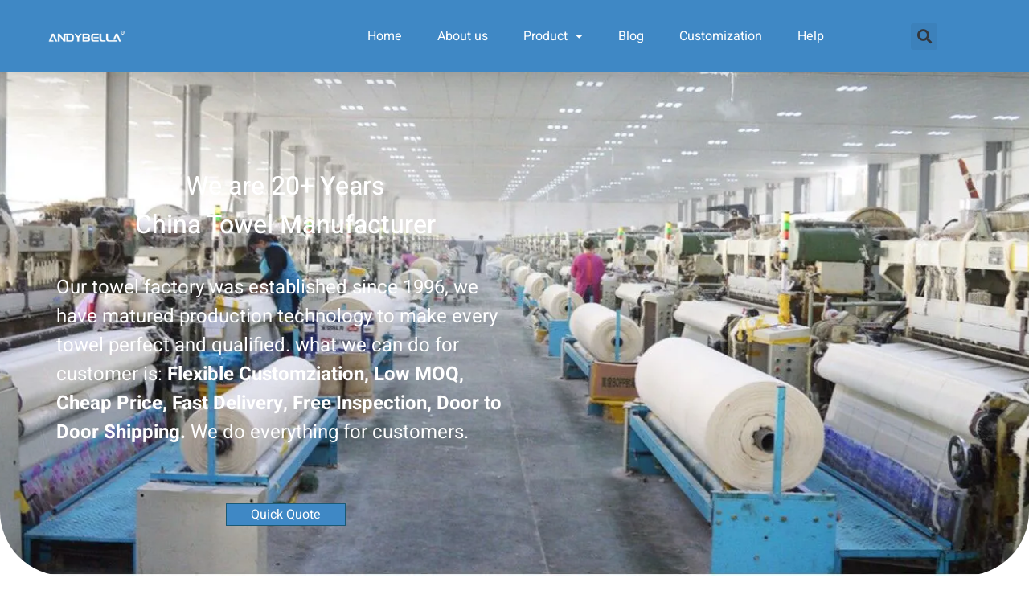

--- FILE ---
content_type: text/html; charset=UTF-8
request_url: https://ab-textile.com/
body_size: 97759
content:
<!doctype html> <html lang="en-US"> <head><script>if(navigator.userAgent.match(/MSIE|Internet Explorer/i)||navigator.userAgent.match(/Trident\/7\..*?rv:11/i)){let e=document.location.href;if(!e.match(/[?&]nonitro/)){if(e.indexOf("?")==-1){if(e.indexOf("#")==-1){document.location.href=e+"?nonitro=1"}else{document.location.href=e.replace("#","?nonitro=1#")}}else{if(e.indexOf("#")==-1){document.location.href=e+"&nonitro=1"}else{document.location.href=e.replace("#","&nonitro=1#")}}}}</script><link rel="preconnect" href="https://www.google.com" /><link rel="preconnect" href="https://www.googletagmanager.com" /><link rel="preconnect" href="https://cdn-jnpdh.nitrocdn.com" /><meta charset="UTF-8" /><meta name="viewport" content="width=device-width, initial-scale=1" /><title>Best Quality Personalized Printed and Jacquard Towels OEM China Manufacturer - The Faithful Perfect Customized Towels Supplier In China</title><meta name="dc.title" content="Best Quality Personalized Printed and Jacquard Towels OEM China Manufacturer - The Faithful Perfect Customized Towels Supplier In China" /><meta name="dc.description" content="100%Cotton or microfiber custom towels, jacquard, printed, embroidered, and embossed personalized logo, very low MOQ, fast delivery, 7 days delivery to your address, flexible shipping service, thoughtful sales, superior quality." /><meta name="dc.relation" content="https://ab-textile.com/" /><meta name="dc.source" content="https://ab-textile.com/" /><meta name="dc.language" content="en_US" /><meta name="description" content="100%Cotton or microfiber custom towels, jacquard, printed, embroidered, and embossed personalized logo, very low MOQ, fast delivery, 7 days delivery to your address, flexible shipping service, thoughtful sales, superior quality." /><meta name="robots" content="index, follow, max-snippet:-1, max-image-preview:large, max-video-preview:-1" /><meta property="og:url" content="https://ab-textile.com/" /><meta property="og:site_name" content="Best Quality Personalized Printed and Jacquard Towels OEM China Manufacturer" /><meta property="og:locale" content="en_US" /><meta property="og:type" content="website" /><meta property="og:title" content="Best Quality Personalized Printed and Jacquard Towels OEM China Manufacturer - The Faithful Perfect Customized Towels Supplier In China" /><meta property="og:description" content="100%Cotton or microfiber custom towels, jacquard, printed, embroidered, and embossed personalized logo, very low MOQ, fast delivery, 7 days delivery to your address, flexible shipping service, thoughtful sales, superior quality." /><meta property="og:image" content="https://ab-textile.com/wp-content/uploads/2023/03/trade-mark-of-andybella.png" /><meta property="og:image:secure_url" content="https://ab-textile.com/wp-content/uploads/2023/03/trade-mark-of-andybella.png" /><meta property="og:image:width" content="773" /><meta property="og:image:height" content="155" /><meta property="og:image:alt" content="trade mark of ab-textile" /><meta name="twitter:card" content="summary" /><meta name="twitter:title" content="Best Quality Personalized Printed and Jacquard Towels OEM China Manufacturer - The Faithful Perfect Customized Towels Supplier In China" /><meta name="twitter:description" content="100%Cotton or microfiber custom towels, jacquard, printed, embroidered, and embossed personalized logo, very low MOQ, fast delivery, 7 days delivery to your address, flexible shipping service, thoughtful sales, superior quality." /><meta name="generator" content="Elementor 3.33.5; features: additional_custom_breakpoints; settings: css_print_method-external, google_font-enabled, font_display-auto" /><meta name="msapplication-TileImage" content="https://ab-textile.com/wp-content/uploads/2023/03/trade-mark-of-andybella.png" /><meta name="generator" content="NitroPack" /><script>var NPSH,NitroScrollHelper;NPSH=NitroScrollHelper=function(){let e=null;const o=window.sessionStorage.getItem("nitroScrollPos");function t(){let e=JSON.parse(window.sessionStorage.getItem("nitroScrollPos"))||{};if(typeof e!=="object"){e={}}e[document.URL]=window.scrollY;window.sessionStorage.setItem("nitroScrollPos",JSON.stringify(e))}window.addEventListener("scroll",function(){if(e!==null){clearTimeout(e)}e=setTimeout(t,200)},{passive:true});let r={};r.getScrollPos=()=>{if(!o){return 0}const e=JSON.parse(o);return e[document.URL]||0};r.isScrolled=()=>{return r.getScrollPos()>document.documentElement.clientHeight*.5};return r}();</script><script>(function(){var a=false;var e=document.documentElement.classList;var i=navigator.userAgent.toLowerCase();var n=["android","iphone","ipad"];var r=n.length;var o;var d=null;for(var t=0;t<r;t++){o=n[t];if(i.indexOf(o)>-1)d=o;if(e.contains(o)){a=true;e.remove(o)}}if(a&&d){e.add(d);if(d=="iphone"||d=="ipad"){e.add("ios")}}})();</script><script type="text/worker" id="nitro-web-worker">var preloadRequests=0;var remainingCount={};var baseURI="";self.onmessage=function(e){switch(e.data.cmd){case"RESOURCE_PRELOAD":var o=e.data.requestId;remainingCount[o]=0;e.data.resources.forEach(function(e){preload(e,function(o){return function(){console.log(o+" DONE: "+e);if(--remainingCount[o]==0){self.postMessage({cmd:"RESOURCE_PRELOAD",requestId:o})}}}(o));remainingCount[o]++});break;case"SET_BASEURI":baseURI=e.data.uri;break}};async function preload(e,o){if(typeof URL!=="undefined"&&baseURI){try{var a=new URL(e,baseURI);e=a.href}catch(e){console.log("Worker error: "+e.message)}}console.log("Preloading "+e);try{var n=new Request(e,{mode:"no-cors",redirect:"follow"});await fetch(n);o()}catch(a){console.log(a);var r=new XMLHttpRequest;r.responseType="blob";r.onload=o;r.onerror=o;r.open("GET",e,true);r.send()}}</script><script id="nprl">(()=>{if(window.NPRL!=undefined)return;(function(e){var t=e.prototype;t.after||(t.after=function(){var e,t=arguments,n=t.length,r=0,i=this,o=i.parentNode,a=Node,c=String,u=document;if(o!==null){while(r<n){(e=t[r])instanceof a?(i=i.nextSibling)!==null?o.insertBefore(e,i):o.appendChild(e):o.appendChild(u.createTextNode(c(e)));++r}}})})(Element);var e,t;e=t=function(){var t=false;var r=window.URL||window.webkitURL;var i=true;var o=false;var a=2;var c=null;var u=null;var d=true;var s=window.nitroGtmExcludes!=undefined;var l=s?JSON.parse(atob(window.nitroGtmExcludes)).map(e=>new RegExp(e)):[];var f;var m;var v=null;var p=null;var g=null;var h={touch:["touchmove","touchend"],default:["mousemove","click","keydown","wheel"]};var E=true;var y=[];var w=false;var b=[];var S=0;var N=0;var L=false;var T=0;var R=null;var O=false;var A=false;var C=false;var P=[];var I=[];var M=[];var k=[];var x=false;var _={};var j=new Map;var B="noModule"in HTMLScriptElement.prototype;var q=requestAnimationFrame||mozRequestAnimationFrame||webkitRequestAnimationFrame||msRequestAnimationFrame;const D="gtm.js?id=";function H(e,t){if(!_[e]){_[e]=[]}_[e].push(t)}function U(e,t){if(_[e]){var n=0,r=_[e];for(var n=0;n<r.length;n++){r[n].call(this,t)}}}function Y(){(function(e,t){var r=null;var i=function(e){r(e)};var o=null;var a={};var c=null;var u=null;var d=0;e.addEventListener(t,function(r){if(["load","DOMContentLoaded"].indexOf(t)!=-1){if(u){Q(function(){e.triggerNitroEvent(t)})}c=true}else if(t=="readystatechange"){d++;n.ogReadyState=d==1?"interactive":"complete";if(u&&u>=d){n.documentReadyState=n.ogReadyState;Q(function(){e.triggerNitroEvent(t)})}}});e.addEventListener(t+"Nitro",function(e){if(["load","DOMContentLoaded"].indexOf(t)!=-1){if(!c){e.preventDefault();e.stopImmediatePropagation()}else{}u=true}else if(t=="readystatechange"){u=n.documentReadyState=="interactive"?1:2;if(d<u){e.preventDefault();e.stopImmediatePropagation()}}});switch(t){case"load":o="onload";break;case"readystatechange":o="onreadystatechange";break;case"pageshow":o="onpageshow";break;default:o=null;break}if(o){Object.defineProperty(e,o,{get:function(){return r},set:function(n){if(typeof n!=="function"){r=null;e.removeEventListener(t+"Nitro",i)}else{if(!r){e.addEventListener(t+"Nitro",i)}r=n}}})}Object.defineProperty(e,"addEventListener"+t,{value:function(r){if(r!=t||!n.startedScriptLoading||document.currentScript&&document.currentScript.hasAttribute("nitro-exclude")){}else{arguments[0]+="Nitro"}e.ogAddEventListener.apply(e,arguments);a[arguments[1]]=arguments[0]}});Object.defineProperty(e,"removeEventListener"+t,{value:function(t){var n=a[arguments[1]];arguments[0]=n;e.ogRemoveEventListener.apply(e,arguments)}});Object.defineProperty(e,"triggerNitroEvent"+t,{value:function(t,n){n=n||e;var r=new Event(t+"Nitro",{bubbles:true});r.isNitroPack=true;Object.defineProperty(r,"type",{get:function(){return t},set:function(){}});Object.defineProperty(r,"target",{get:function(){return n},set:function(){}});e.dispatchEvent(r)}});if(typeof e.triggerNitroEvent==="undefined"){(function(){var t=e.addEventListener;var n=e.removeEventListener;Object.defineProperty(e,"ogAddEventListener",{value:t});Object.defineProperty(e,"ogRemoveEventListener",{value:n});Object.defineProperty(e,"addEventListener",{value:function(n){var r="addEventListener"+n;if(typeof e[r]!=="undefined"){e[r].apply(e,arguments)}else{t.apply(e,arguments)}},writable:true});Object.defineProperty(e,"removeEventListener",{value:function(t){var r="removeEventListener"+t;if(typeof e[r]!=="undefined"){e[r].apply(e,arguments)}else{n.apply(e,arguments)}}});Object.defineProperty(e,"triggerNitroEvent",{value:function(t,n){var r="triggerNitroEvent"+t;if(typeof e[r]!=="undefined"){e[r].apply(e,arguments)}}})})()}}).apply(null,arguments)}Y(window,"load");Y(window,"pageshow");Y(window,"DOMContentLoaded");Y(document,"DOMContentLoaded");Y(document,"readystatechange");try{var F=new Worker(r.createObjectURL(new Blob([document.getElementById("nitro-web-worker").textContent],{type:"text/javascript"})))}catch(e){var F=new Worker("data:text/javascript;base64,"+btoa(document.getElementById("nitro-web-worker").textContent))}F.onmessage=function(e){if(e.data.cmd=="RESOURCE_PRELOAD"){U(e.data.requestId,e)}};if(typeof document.baseURI!=="undefined"){F.postMessage({cmd:"SET_BASEURI",uri:document.baseURI})}var G=function(e){if(--S==0){Q(K)}};var W=function(e){e.target.removeEventListener("load",W);e.target.removeEventListener("error",W);e.target.removeEventListener("nitroTimeout",W);if(e.type!="nitroTimeout"){clearTimeout(e.target.nitroTimeout)}if(--N==0&&S==0){Q(J)}};var X=function(e){var t=e.textContent;try{var n=r.createObjectURL(new Blob([t.replace(/^(?:<!--)?(.*?)(?:-->)?$/gm,"$1")],{type:"text/javascript"}))}catch(e){var n="data:text/javascript;base64,"+btoa(t.replace(/^(?:<!--)?(.*?)(?:-->)?$/gm,"$1"))}return n};var K=function(){n.documentReadyState="interactive";document.triggerNitroEvent("readystatechange");document.triggerNitroEvent("DOMContentLoaded");if(window.pageYOffset||window.pageXOffset){window.dispatchEvent(new Event("scroll"))}A=true;Q(function(){if(N==0){Q(J)}Q($)})};var J=function(){if(!A||O)return;O=true;R.disconnect();en();n.documentReadyState="complete";document.triggerNitroEvent("readystatechange");window.triggerNitroEvent("load",document);window.triggerNitroEvent("pageshow",document);if(window.pageYOffset||window.pageXOffset||location.hash){let e=typeof history.scrollRestoration!=="undefined"&&history.scrollRestoration=="auto";if(e&&typeof NPSH!=="undefined"&&NPSH.getScrollPos()>0&&window.pageYOffset>document.documentElement.clientHeight*.5){window.scrollTo(0,NPSH.getScrollPos())}else if(location.hash){try{let e=document.querySelector(location.hash);if(e){e.scrollIntoView()}}catch(e){}}}var e=null;if(a==1){e=eo}else{e=eu}Q(e)};var Q=function(e){setTimeout(e,0)};var V=function(e){if(e.type=="touchend"||e.type=="click"){g=e}};var $=function(){if(d&&g){setTimeout(function(e){return function(){var t=function(e,t,n){var r=new Event(e,{bubbles:true,cancelable:true});if(e=="click"){r.clientX=t;r.clientY=n}else{r.touches=[{clientX:t,clientY:n}]}return r};var n;if(e.type=="touchend"){var r=e.changedTouches[0];n=document.elementFromPoint(r.clientX,r.clientY);n.dispatchEvent(t("touchstart"),r.clientX,r.clientY);n.dispatchEvent(t("touchend"),r.clientX,r.clientY);n.dispatchEvent(t("click"),r.clientX,r.clientY)}else if(e.type=="click"){n=document.elementFromPoint(e.clientX,e.clientY);n.dispatchEvent(t("click"),e.clientX,e.clientY)}}}(g),150);g=null}};var z=function(e){if(e.tagName=="SCRIPT"&&!e.hasAttribute("data-nitro-for-id")&&!e.hasAttribute("nitro-document-write")||e.tagName=="IMG"&&(e.hasAttribute("src")||e.hasAttribute("srcset"))||e.tagName=="IFRAME"&&e.hasAttribute("src")||e.tagName=="LINK"&&e.hasAttribute("href")&&e.hasAttribute("rel")&&e.getAttribute("rel")=="stylesheet"){if(e.tagName==="IFRAME"&&e.src.indexOf("about:blank")>-1){return}var t="";switch(e.tagName){case"LINK":t=e.href;break;case"IMG":if(k.indexOf(e)>-1)return;t=e.srcset||e.src;break;default:t=e.src;break}var n=e.getAttribute("type");if(!t&&e.tagName!=="SCRIPT")return;if((e.tagName=="IMG"||e.tagName=="LINK")&&(t.indexOf("data:")===0||t.indexOf("blob:")===0))return;if(e.tagName=="SCRIPT"&&n&&n!=="text/javascript"&&n!=="application/javascript"){if(n!=="module"||!B)return}if(e.tagName==="SCRIPT"){if(k.indexOf(e)>-1)return;if(e.noModule&&B){return}let t=null;if(document.currentScript){if(document.currentScript.src&&document.currentScript.src.indexOf(D)>-1){t=document.currentScript}if(document.currentScript.hasAttribute("data-nitro-gtm-id")){e.setAttribute("data-nitro-gtm-id",document.currentScript.getAttribute("data-nitro-gtm-id"))}}else if(window.nitroCurrentScript){if(window.nitroCurrentScript.src&&window.nitroCurrentScript.src.indexOf(D)>-1){t=window.nitroCurrentScript}}if(t&&s){let n=false;for(const t of l){n=e.src?t.test(e.src):t.test(e.textContent);if(n){break}}if(!n){e.type="text/googletagmanagerscript";let n=t.hasAttribute("data-nitro-gtm-id")?t.getAttribute("data-nitro-gtm-id"):t.id;if(!j.has(n)){j.set(n,[])}let r=j.get(n);r.push(e);return}}if(!e.src){if(e.textContent.length>0){e.textContent+="\n;if(document.currentScript.nitroTimeout) {clearTimeout(document.currentScript.nitroTimeout);}; setTimeout(function() { this.dispatchEvent(new Event('load')); }.bind(document.currentScript), 0);"}else{return}}else{}k.push(e)}if(!e.hasOwnProperty("nitroTimeout")){N++;e.addEventListener("load",W,true);e.addEventListener("error",W,true);e.addEventListener("nitroTimeout",W,true);e.nitroTimeout=setTimeout(function(){console.log("Resource timed out",e);e.dispatchEvent(new Event("nitroTimeout"))},5e3)}}};var Z=function(e){if(e.hasOwnProperty("nitroTimeout")&&e.nitroTimeout){clearTimeout(e.nitroTimeout);e.nitroTimeout=null;e.dispatchEvent(new Event("nitroTimeout"))}};document.documentElement.addEventListener("load",function(e){if(e.target.tagName=="SCRIPT"||e.target.tagName=="IMG"){k.push(e.target)}},true);document.documentElement.addEventListener("error",function(e){if(e.target.tagName=="SCRIPT"||e.target.tagName=="IMG"){k.push(e.target)}},true);var ee=["appendChild","replaceChild","insertBefore","prepend","append","before","after","replaceWith","insertAdjacentElement"];var et=function(){if(s){window._nitro_setTimeout=window.setTimeout;window.setTimeout=function(e,t,...n){let r=document.currentScript||window.nitroCurrentScript;if(!r||r.src&&r.src.indexOf(D)==-1){return window._nitro_setTimeout.call(window,e,t,...n)}return window._nitro_setTimeout.call(window,function(e,t){return function(...n){window.nitroCurrentScript=e;t(...n)}}(r,e),t,...n)}}ee.forEach(function(e){HTMLElement.prototype["og"+e]=HTMLElement.prototype[e];HTMLElement.prototype[e]=function(...t){if(this.parentNode||this===document.documentElement){switch(e){case"replaceChild":case"insertBefore":t.pop();break;case"insertAdjacentElement":t.shift();break}t.forEach(function(e){if(!e)return;if(e.tagName=="SCRIPT"){z(e)}else{if(e.children&&e.children.length>0){e.querySelectorAll("script").forEach(z)}}})}return this["og"+e].apply(this,arguments)}})};var en=function(){if(s&&typeof window._nitro_setTimeout==="function"){window.setTimeout=window._nitro_setTimeout}ee.forEach(function(e){HTMLElement.prototype[e]=HTMLElement.prototype["og"+e]})};var er=async function(){if(o){ef(f);ef(V);if(v){clearTimeout(v);v=null}}if(T===1){L=true;return}else if(T===0){T=-1}n.startedScriptLoading=true;Object.defineProperty(document,"readyState",{get:function(){return n.documentReadyState},set:function(){}});var e=document.documentElement;var t={attributes:true,attributeFilter:["src"],childList:true,subtree:true};R=new MutationObserver(function(e,t){e.forEach(function(e){if(e.type=="childList"&&e.addedNodes.length>0){e.addedNodes.forEach(function(e){if(!document.documentElement.contains(e)){return}if(e.tagName=="IMG"||e.tagName=="IFRAME"||e.tagName=="LINK"){z(e)}})}if(e.type=="childList"&&e.removedNodes.length>0){e.removedNodes.forEach(function(e){if(e.tagName=="IFRAME"||e.tagName=="LINK"){Z(e)}})}if(e.type=="attributes"){var t=e.target;if(!document.documentElement.contains(t)){return}if(t.tagName=="IFRAME"||t.tagName=="LINK"||t.tagName=="IMG"||t.tagName=="SCRIPT"){z(t)}}})});R.observe(e,t);if(!s){et()}await Promise.all(P);var r=b.shift();var i=null;var a=false;while(r){var c;var u=JSON.parse(atob(r.meta));var d=u.delay;if(r.type=="inline"){var l=document.getElementById(r.id);if(l){l.remove()}else{r=b.shift();continue}c=X(l);if(c===false){r=b.shift();continue}}else{c=r.src}if(!a&&r.type!="inline"&&(typeof u.attributes.async!="undefined"||typeof u.attributes.defer!="undefined")){if(i===null){i=r}else if(i===r){a=true}if(!a){b.push(r);r=b.shift();continue}}var m=document.createElement("script");m.src=c;m.setAttribute("data-nitro-for-id",r.id);for(var p in u.attributes){try{if(u.attributes[p]===false){m.setAttribute(p,"")}else{m.setAttribute(p,u.attributes[p])}}catch(e){console.log("Error while setting script attribute",m,e)}}m.async=false;if(u.canonicalLink!=""&&Object.getOwnPropertyDescriptor(m,"src")?.configurable!==false){(e=>{Object.defineProperty(m,"src",{get:function(){return e.canonicalLink},set:function(){}})})(u)}if(d){setTimeout((function(e,t){var n=document.querySelector("[data-nitro-marker-id='"+t+"']");if(n){n.after(e)}else{document.head.appendChild(e)}}).bind(null,m,r.id),d)}else{m.addEventListener("load",G);m.addEventListener("error",G);if(!m.noModule||!B){S++}var g=document.querySelector("[data-nitro-marker-id='"+r.id+"']");if(g){Q(function(e,t){return function(){e.after(t)}}(g,m))}else{Q(function(e){return function(){document.head.appendChild(e)}}(m))}}r=b.shift()}};var ei=function(){var e=document.getElementById("nitro-deferred-styles");var t=document.createElement("div");t.innerHTML=e.textContent;return t};var eo=async function(e){isPreload=e&&e.type=="NitroPreload";if(!isPreload){T=-1;E=false;if(o){ef(f);ef(V);if(v){clearTimeout(v);v=null}}}if(w===false){var t=ei();let e=t.querySelectorAll('style,link[rel="stylesheet"]');w=e.length;if(w){let e=document.getElementById("nitro-deferred-styles-marker");e.replaceWith.apply(e,t.childNodes)}else if(isPreload){Q(ed)}else{es()}}else if(w===0&&!isPreload){es()}};var ea=function(){var e=ei();var t=e.childNodes;var n;var r=[];for(var i=0;i<t.length;i++){n=t[i];if(n.href){r.push(n.href)}}var o="css-preload";H(o,function(e){eo(new Event("NitroPreload"))});if(r.length){F.postMessage({cmd:"RESOURCE_PRELOAD",resources:r,requestId:o})}else{Q(function(){U(o)})}};var ec=function(){if(T===-1)return;T=1;var e=[];var t,n;for(var r=0;r<b.length;r++){t=b[r];if(t.type!="inline"){if(t.src){n=JSON.parse(atob(t.meta));if(n.delay)continue;if(n.attributes.type&&n.attributes.type=="module"&&!B)continue;e.push(t.src)}}}if(e.length){var i="js-preload";H(i,function(e){T=2;if(L){Q(er)}});F.postMessage({cmd:"RESOURCE_PRELOAD",resources:e,requestId:i})}};var eu=function(){while(I.length){style=I.shift();if(style.hasAttribute("nitropack-onload")){style.setAttribute("onload",style.getAttribute("nitropack-onload"));Q(function(e){return function(){e.dispatchEvent(new Event("load"))}}(style))}}while(M.length){style=M.shift();if(style.hasAttribute("nitropack-onerror")){style.setAttribute("onerror",style.getAttribute("nitropack-onerror"));Q(function(e){return function(){e.dispatchEvent(new Event("error"))}}(style))}}};var ed=function(){if(!x){if(i){Q(function(){var e=document.getElementById("nitro-critical-css");if(e){e.remove()}})}x=true;onStylesLoadEvent=new Event("NitroStylesLoaded");onStylesLoadEvent.isNitroPack=true;window.dispatchEvent(onStylesLoadEvent)}};var es=function(){if(a==2){Q(er)}else{eu()}};var el=function(e){m.forEach(function(t){document.addEventListener(t,e,true)})};var ef=function(e){m.forEach(function(t){document.removeEventListener(t,e,true)})};if(s){et()}return{setAutoRemoveCriticalCss:function(e){i=e},registerScript:function(e,t,n){b.push({type:"remote",src:e,id:t,meta:n})},registerInlineScript:function(e,t){b.push({type:"inline",id:e,meta:t})},registerStyle:function(e,t,n){y.push({href:e,rel:t,media:n})},onLoadStyle:function(e){I.push(e);if(w!==false&&--w==0){Q(ed);if(E){E=false}else{es()}}},onErrorStyle:function(e){M.push(e);if(w!==false&&--w==0){Q(ed);if(E){E=false}else{es()}}},loadJs:function(e,t){if(!e.src){var n=X(e);if(n!==false){e.src=n;e.textContent=""}}if(t){Q(function(e,t){return function(){e.after(t)}}(t,e))}else{Q(function(e){return function(){document.head.appendChild(e)}}(e))}},loadQueuedResources:async function(){window.dispatchEvent(new Event("NitroBootStart"));if(p){clearTimeout(p);p=null}window.removeEventListener("load",e.loadQueuedResources);f=a==1?er:eo;if(!o||g){Q(f)}else{if(navigator.userAgent.indexOf(" Edge/")==-1){ea();H("css-preload",ec)}el(f);if(u){if(c){v=setTimeout(f,c)}}else{}}},fontPreload:function(e){var t="critical-fonts";H(t,function(e){document.getElementById("nitro-critical-fonts").type="text/css"});F.postMessage({cmd:"RESOURCE_PRELOAD",resources:e,requestId:t})},boot:function(){if(t)return;t=true;C=typeof NPSH!=="undefined"&&NPSH.isScrolled();let n=document.prerendering;if(location.hash||C||n){o=false}m=h.default.concat(h.touch);p=setTimeout(e.loadQueuedResources,1500);el(V);if(C){e.loadQueuedResources()}else{window.addEventListener("load",e.loadQueuedResources)}},addPrerequisite:function(e){P.push(e)},getTagManagerNodes:function(e){if(!e)return j;return j.get(e)??[]}}}();var n,r;n=r=function(){var t=document.write;return{documentWrite:function(n,r){if(n&&n.hasAttribute("nitro-exclude")){return t.call(document,r)}var i=null;if(n.documentWriteContainer){i=n.documentWriteContainer}else{i=document.createElement("span");n.documentWriteContainer=i}var o=null;if(n){if(n.hasAttribute("data-nitro-for-id")){o=document.querySelector('template[data-nitro-marker-id="'+n.getAttribute("data-nitro-for-id")+'"]')}else{o=n}}i.innerHTML+=r;i.querySelectorAll("script").forEach(function(e){e.setAttribute("nitro-document-write","")});if(!i.parentNode){if(o){o.parentNode.insertBefore(i,o)}else{document.body.appendChild(i)}}var a=document.createElement("span");a.innerHTML=r;var c=a.querySelectorAll("script");if(c.length){c.forEach(function(t){var n=t.getAttributeNames();var r=document.createElement("script");n.forEach(function(e){r.setAttribute(e,t.getAttribute(e))});r.async=false;if(!t.src&&t.textContent){r.textContent=t.textContent}e.loadJs(r,o)})}},TrustLogo:function(e,t){var n=document.getElementById(e);var r=document.createElement("img");r.src=t;n.parentNode.insertBefore(r,n)},documentReadyState:"loading",ogReadyState:document.readyState,startedScriptLoading:false,loadScriptDelayed:function(e,t){setTimeout(function(){var t=document.createElement("script");t.src=e;document.head.appendChild(t)},t)}}}();document.write=function(e){n.documentWrite(document.currentScript,e)};document.writeln=function(e){n.documentWrite(document.currentScript,e+"\n")};window.NPRL=e;window.NitroResourceLoader=t;window.NPh=n;window.NitroPackHelper=r})();</script><template id="nitro-deferred-styles-marker"></template><style id="nitro-fonts">@font-face{font-family:WooCommerce;src:url("https://cdn-jnpdh.nitrocdn.com/QmweTiKYPHWDjIqwRUyUuGBdyMyphBSy/assets/static/source/rev-b4caf1f/ab-textile.com/wp-content/plugins/woocommerce/assets/fonts/WooCommerce.woff2") format("woff2");font-weight:400;font-style:normal;font-display:swap}@font-face{font-family:"Font Awesome 5 Free";font-style:normal;font-weight:900;font-display:swap;src:url("https://cdn-jnpdh.nitrocdn.com/QmweTiKYPHWDjIqwRUyUuGBdyMyphBSy/assets/static/source/rev-b4caf1f/ab-textile.com/wp-content/plugins/elementor/assets/lib/font-awesome/webfonts/fa-solid-900.eot");src:url("https://cdn-jnpdh.nitrocdn.com/QmweTiKYPHWDjIqwRUyUuGBdyMyphBSy/assets/static/source/rev-b4caf1f/ab-textile.com/wp-content/plugins/elementor/assets/lib/font-awesome/webfonts/fa-solid-900.woff2") format("woff2")}@font-face{font-family:eicons;src:url("https://cdn-jnpdh.nitrocdn.com/QmweTiKYPHWDjIqwRUyUuGBdyMyphBSy/assets/static/source/rev-b4caf1f/ab-textile.com/wp-content/plugins/elementor/assets/lib/eicons/fonts/b1125c77ab051aa2a7d4e523c3b58888.eicons.eot");src:url("https://cdn-jnpdh.nitrocdn.com/QmweTiKYPHWDjIqwRUyUuGBdyMyphBSy/assets/static/source/rev-b4caf1f/ab-textile.com/wp-content/plugins/elementor/assets/lib/eicons/fonts/b1125c77ab051aa2a7d4e523c3b58888.eicons.woff2") format("woff2");font-weight:400;font-style:normal;font-display:swap}@font-face{font-family:"Font Awesome 5 Brands";font-style:normal;font-weight:400;font-display:swap;src:url("https://cdn-jnpdh.nitrocdn.com/QmweTiKYPHWDjIqwRUyUuGBdyMyphBSy/assets/static/source/rev-b4caf1f/ab-textile.com/wp-content/plugins/elementor/assets/lib/font-awesome/webfonts/fa-brands-400.eot");src:url("https://cdn-jnpdh.nitrocdn.com/QmweTiKYPHWDjIqwRUyUuGBdyMyphBSy/assets/static/source/rev-b4caf1f/ab-textile.com/wp-content/plugins/elementor/assets/lib/font-awesome/webfonts/fa-brands-400.woff2") format("woff2")}@font-face{font-family:"Font Awesome 5 Free";font-style:normal;font-weight:900;font-display:swap;src:url("https://cdn-jnpdh.nitrocdn.com/QmweTiKYPHWDjIqwRUyUuGBdyMyphBSy/assets/static/source/rev-b4caf1f/ab-textile.com/wp-content/plugins/elementor/assets/lib/font-awesome/webfonts/fa-solid-900.eot");src:url("https://cdn-jnpdh.nitrocdn.com/QmweTiKYPHWDjIqwRUyUuGBdyMyphBSy/assets/static/source/rev-b4caf1f/ab-textile.com/wp-content/plugins/elementor/assets/lib/font-awesome/webfonts/fa-solid-900.woff2") format("woff2")}@font-face{font-family:"Varela Round";font-style:normal;font-weight:400;src:url("https://cdn-jnpdh.nitrocdn.com/QmweTiKYPHWDjIqwRUyUuGBdyMyphBSy/assets/static/source/rev-b4caf1f/ab-textile.com/wp-content/uploads/elementor/google-fonts/fonts/varelaround-w8gdh283tvk__lua32tysjifpcupp9g.woff2") format("woff2");unicode-range:U+0307-0308,U+0590-05FF,U+200C-2010,U+20AA,U+25CC,U+FB1D-FB4F;font-display:swap}@font-face{font-family:"Varela Round";font-style:normal;font-weight:400;src:url("https://cdn-jnpdh.nitrocdn.com/QmweTiKYPHWDjIqwRUyUuGBdyMyphBSy/assets/static/source/rev-b4caf1f/ab-textile.com/wp-content/uploads/elementor/google-fonts/fonts/varelaround-w8gdh283tvk__lua32tysjifqmupp9g.woff2") format("woff2");unicode-range:U+0102-0103,U+0110-0111,U+0128-0129,U+0168-0169,U+01A0-01A1,U+01AF-01B0,U+0300-0301,U+0303-0304,U+0308-0309,U+0323,U+0329,U+1EA0-1EF9,U+20AB;font-display:swap}@font-face{font-family:"Varela Round";font-style:normal;font-weight:400;src:url("https://cdn-jnpdh.nitrocdn.com/QmweTiKYPHWDjIqwRUyUuGBdyMyphBSy/assets/static/source/rev-b4caf1f/ab-textile.com/wp-content/uploads/elementor/google-fonts/fonts/varelaround-w8gdh283tvk__lua32tysjifqcupp9g.woff2") format("woff2");unicode-range:U+0100-02BA,U+02BD-02C5,U+02C7-02CC,U+02CE-02D7,U+02DD-02FF,U+0304,U+0308,U+0329,U+1D00-1DBF,U+1E00-1E9F,U+1EF2-1EFF,U+2020,U+20A0-20AB,U+20AD-20C0,U+2113,U+2C60-2C7F,U+A720-A7FF;font-display:swap}@font-face{font-family:"Varela Round";font-style:normal;font-weight:400;src:url("https://cdn-jnpdh.nitrocdn.com/QmweTiKYPHWDjIqwRUyUuGBdyMyphBSy/assets/static/source/rev-b4caf1f/ab-textile.com/wp-content/uploads/elementor/google-fonts/fonts/varelaround-w8gdh283tvk__lua32tysjifp8up.woff2") format("woff2");unicode-range:U+0000-00FF,U+0131,U+0152-0153,U+02BB-02BC,U+02C6,U+02DA,U+02DC,U+0304,U+0308,U+0329,U+2000-206F,U+20AC,U+2122,U+2191,U+2193,U+2212,U+2215,U+FEFF,U+FFFD;font-display:swap}@font-face{font-family:"Montserrat";font-style:italic;font-weight:100;src:url("https://cdn-jnpdh.nitrocdn.com/QmweTiKYPHWDjIqwRUyUuGBdyMyphBSy/assets/static/source/rev-b4caf1f/ab-textile.com/wp-content/uploads/elementor/google-fonts/fonts/montserrat-jtuqjig1_i6t8kchkm459wxrxc7mw9c.woff2") format("woff2");unicode-range:U+0460-052F,U+1C80-1C8A,U+20B4,U+2DE0-2DFF,U+A640-A69F,U+FE2E-FE2F;font-display:swap}@font-face{font-family:"Montserrat";font-style:italic;font-weight:100;src:url("https://cdn-jnpdh.nitrocdn.com/QmweTiKYPHWDjIqwRUyUuGBdyMyphBSy/assets/static/source/rev-b4caf1f/ab-textile.com/wp-content/uploads/elementor/google-fonts/fonts/montserrat-jtuqjig1_i6t8kchkm459wxrzs7mw9c.woff2") format("woff2");unicode-range:U+0301,U+0400-045F,U+0490-0491,U+04B0-04B1,U+2116;font-display:swap}@font-face{font-family:"Montserrat";font-style:italic;font-weight:100;src:url("https://cdn-jnpdh.nitrocdn.com/QmweTiKYPHWDjIqwRUyUuGBdyMyphBSy/assets/static/source/rev-b4caf1f/ab-textile.com/wp-content/uploads/elementor/google-fonts/fonts/montserrat-jtuqjig1_i6t8kchkm459wxrxi7mw9c.woff2") format("woff2");unicode-range:U+0102-0103,U+0110-0111,U+0128-0129,U+0168-0169,U+01A0-01A1,U+01AF-01B0,U+0300-0301,U+0303-0304,U+0308-0309,U+0323,U+0329,U+1EA0-1EF9,U+20AB;font-display:swap}@font-face{font-family:"Montserrat";font-style:italic;font-weight:100;src:url("https://cdn-jnpdh.nitrocdn.com/QmweTiKYPHWDjIqwRUyUuGBdyMyphBSy/assets/static/source/rev-b4caf1f/ab-textile.com/wp-content/uploads/elementor/google-fonts/fonts/montserrat-jtuqjig1_i6t8kchkm459wxrxy7mw9c.woff2") format("woff2");unicode-range:U+0100-02BA,U+02BD-02C5,U+02C7-02CC,U+02CE-02D7,U+02DD-02FF,U+0304,U+0308,U+0329,U+1D00-1DBF,U+1E00-1E9F,U+1EF2-1EFF,U+2020,U+20A0-20AB,U+20AD-20C0,U+2113,U+2C60-2C7F,U+A720-A7FF;font-display:swap}@font-face{font-family:"Montserrat";font-style:italic;font-weight:100;src:url("https://cdn-jnpdh.nitrocdn.com/QmweTiKYPHWDjIqwRUyUuGBdyMyphBSy/assets/static/source/rev-b4caf1f/ab-textile.com/wp-content/uploads/elementor/google-fonts/fonts/montserrat-jtuqjig1_i6t8kchkm459wxrys7m.woff2") format("woff2");unicode-range:U+0000-00FF,U+0131,U+0152-0153,U+02BB-02BC,U+02C6,U+02DA,U+02DC,U+0304,U+0308,U+0329,U+2000-206F,U+20AC,U+2122,U+2191,U+2193,U+2212,U+2215,U+FEFF,U+FFFD;font-display:swap}@font-face{font-family:"Montserrat";font-style:italic;font-weight:200;src:url("https://cdn-jnpdh.nitrocdn.com/QmweTiKYPHWDjIqwRUyUuGBdyMyphBSy/assets/static/source/rev-b4caf1f/ab-textile.com/wp-content/uploads/elementor/google-fonts/fonts/montserrat-jtuqjig1_i6t8kchkm459wxrxc7mw9c.woff2") format("woff2");unicode-range:U+0460-052F,U+1C80-1C8A,U+20B4,U+2DE0-2DFF,U+A640-A69F,U+FE2E-FE2F;font-display:swap}@font-face{font-family:"Montserrat";font-style:italic;font-weight:200;src:url("https://cdn-jnpdh.nitrocdn.com/QmweTiKYPHWDjIqwRUyUuGBdyMyphBSy/assets/static/source/rev-b4caf1f/ab-textile.com/wp-content/uploads/elementor/google-fonts/fonts/montserrat-jtuqjig1_i6t8kchkm459wxrzs7mw9c.woff2") format("woff2");unicode-range:U+0301,U+0400-045F,U+0490-0491,U+04B0-04B1,U+2116;font-display:swap}@font-face{font-family:"Montserrat";font-style:italic;font-weight:200;src:url("https://cdn-jnpdh.nitrocdn.com/QmweTiKYPHWDjIqwRUyUuGBdyMyphBSy/assets/static/source/rev-b4caf1f/ab-textile.com/wp-content/uploads/elementor/google-fonts/fonts/montserrat-jtuqjig1_i6t8kchkm459wxrxi7mw9c.woff2") format("woff2");unicode-range:U+0102-0103,U+0110-0111,U+0128-0129,U+0168-0169,U+01A0-01A1,U+01AF-01B0,U+0300-0301,U+0303-0304,U+0308-0309,U+0323,U+0329,U+1EA0-1EF9,U+20AB;font-display:swap}@font-face{font-family:"Montserrat";font-style:italic;font-weight:200;src:url("https://cdn-jnpdh.nitrocdn.com/QmweTiKYPHWDjIqwRUyUuGBdyMyphBSy/assets/static/source/rev-b4caf1f/ab-textile.com/wp-content/uploads/elementor/google-fonts/fonts/montserrat-jtuqjig1_i6t8kchkm459wxrxy7mw9c.woff2") format("woff2");unicode-range:U+0100-02BA,U+02BD-02C5,U+02C7-02CC,U+02CE-02D7,U+02DD-02FF,U+0304,U+0308,U+0329,U+1D00-1DBF,U+1E00-1E9F,U+1EF2-1EFF,U+2020,U+20A0-20AB,U+20AD-20C0,U+2113,U+2C60-2C7F,U+A720-A7FF;font-display:swap}@font-face{font-family:"Montserrat";font-style:italic;font-weight:200;src:url("https://cdn-jnpdh.nitrocdn.com/QmweTiKYPHWDjIqwRUyUuGBdyMyphBSy/assets/static/source/rev-b4caf1f/ab-textile.com/wp-content/uploads/elementor/google-fonts/fonts/montserrat-jtuqjig1_i6t8kchkm459wxrys7m.woff2") format("woff2");unicode-range:U+0000-00FF,U+0131,U+0152-0153,U+02BB-02BC,U+02C6,U+02DA,U+02DC,U+0304,U+0308,U+0329,U+2000-206F,U+20AC,U+2122,U+2191,U+2193,U+2212,U+2215,U+FEFF,U+FFFD;font-display:swap}@font-face{font-family:"Montserrat";font-style:italic;font-weight:300;src:url("https://cdn-jnpdh.nitrocdn.com/QmweTiKYPHWDjIqwRUyUuGBdyMyphBSy/assets/static/source/rev-b4caf1f/ab-textile.com/wp-content/uploads/elementor/google-fonts/fonts/montserrat-jtuqjig1_i6t8kchkm459wxrxc7mw9c.woff2") format("woff2");unicode-range:U+0460-052F,U+1C80-1C8A,U+20B4,U+2DE0-2DFF,U+A640-A69F,U+FE2E-FE2F;font-display:swap}@font-face{font-family:"Montserrat";font-style:italic;font-weight:300;src:url("https://cdn-jnpdh.nitrocdn.com/QmweTiKYPHWDjIqwRUyUuGBdyMyphBSy/assets/static/source/rev-b4caf1f/ab-textile.com/wp-content/uploads/elementor/google-fonts/fonts/montserrat-jtuqjig1_i6t8kchkm459wxrzs7mw9c.woff2") format("woff2");unicode-range:U+0301,U+0400-045F,U+0490-0491,U+04B0-04B1,U+2116;font-display:swap}@font-face{font-family:"Montserrat";font-style:italic;font-weight:300;src:url("https://cdn-jnpdh.nitrocdn.com/QmweTiKYPHWDjIqwRUyUuGBdyMyphBSy/assets/static/source/rev-b4caf1f/ab-textile.com/wp-content/uploads/elementor/google-fonts/fonts/montserrat-jtuqjig1_i6t8kchkm459wxrxi7mw9c.woff2") format("woff2");unicode-range:U+0102-0103,U+0110-0111,U+0128-0129,U+0168-0169,U+01A0-01A1,U+01AF-01B0,U+0300-0301,U+0303-0304,U+0308-0309,U+0323,U+0329,U+1EA0-1EF9,U+20AB;font-display:swap}@font-face{font-family:"Montserrat";font-style:italic;font-weight:300;src:url("https://cdn-jnpdh.nitrocdn.com/QmweTiKYPHWDjIqwRUyUuGBdyMyphBSy/assets/static/source/rev-b4caf1f/ab-textile.com/wp-content/uploads/elementor/google-fonts/fonts/montserrat-jtuqjig1_i6t8kchkm459wxrxy7mw9c.woff2") format("woff2");unicode-range:U+0100-02BA,U+02BD-02C5,U+02C7-02CC,U+02CE-02D7,U+02DD-02FF,U+0304,U+0308,U+0329,U+1D00-1DBF,U+1E00-1E9F,U+1EF2-1EFF,U+2020,U+20A0-20AB,U+20AD-20C0,U+2113,U+2C60-2C7F,U+A720-A7FF;font-display:swap}@font-face{font-family:"Montserrat";font-style:italic;font-weight:300;src:url("https://cdn-jnpdh.nitrocdn.com/QmweTiKYPHWDjIqwRUyUuGBdyMyphBSy/assets/static/source/rev-b4caf1f/ab-textile.com/wp-content/uploads/elementor/google-fonts/fonts/montserrat-jtuqjig1_i6t8kchkm459wxrys7m.woff2") format("woff2");unicode-range:U+0000-00FF,U+0131,U+0152-0153,U+02BB-02BC,U+02C6,U+02DA,U+02DC,U+0304,U+0308,U+0329,U+2000-206F,U+20AC,U+2122,U+2191,U+2193,U+2212,U+2215,U+FEFF,U+FFFD;font-display:swap}@font-face{font-family:"Montserrat";font-style:italic;font-weight:400;src:url("https://cdn-jnpdh.nitrocdn.com/QmweTiKYPHWDjIqwRUyUuGBdyMyphBSy/assets/static/source/rev-b4caf1f/ab-textile.com/wp-content/uploads/elementor/google-fonts/fonts/montserrat-jtuqjig1_i6t8kchkm459wxrxc7mw9c.woff2") format("woff2");unicode-range:U+0460-052F,U+1C80-1C8A,U+20B4,U+2DE0-2DFF,U+A640-A69F,U+FE2E-FE2F;font-display:swap}@font-face{font-family:"Montserrat";font-style:italic;font-weight:400;src:url("https://cdn-jnpdh.nitrocdn.com/QmweTiKYPHWDjIqwRUyUuGBdyMyphBSy/assets/static/source/rev-b4caf1f/ab-textile.com/wp-content/uploads/elementor/google-fonts/fonts/montserrat-jtuqjig1_i6t8kchkm459wxrzs7mw9c.woff2") format("woff2");unicode-range:U+0301,U+0400-045F,U+0490-0491,U+04B0-04B1,U+2116;font-display:swap}@font-face{font-family:"Montserrat";font-style:italic;font-weight:400;src:url("https://cdn-jnpdh.nitrocdn.com/QmweTiKYPHWDjIqwRUyUuGBdyMyphBSy/assets/static/source/rev-b4caf1f/ab-textile.com/wp-content/uploads/elementor/google-fonts/fonts/montserrat-jtuqjig1_i6t8kchkm459wxrxi7mw9c.woff2") format("woff2");unicode-range:U+0102-0103,U+0110-0111,U+0128-0129,U+0168-0169,U+01A0-01A1,U+01AF-01B0,U+0300-0301,U+0303-0304,U+0308-0309,U+0323,U+0329,U+1EA0-1EF9,U+20AB;font-display:swap}@font-face{font-family:"Montserrat";font-style:italic;font-weight:400;src:url("https://cdn-jnpdh.nitrocdn.com/QmweTiKYPHWDjIqwRUyUuGBdyMyphBSy/assets/static/source/rev-b4caf1f/ab-textile.com/wp-content/uploads/elementor/google-fonts/fonts/montserrat-jtuqjig1_i6t8kchkm459wxrxy7mw9c.woff2") format("woff2");unicode-range:U+0100-02BA,U+02BD-02C5,U+02C7-02CC,U+02CE-02D7,U+02DD-02FF,U+0304,U+0308,U+0329,U+1D00-1DBF,U+1E00-1E9F,U+1EF2-1EFF,U+2020,U+20A0-20AB,U+20AD-20C0,U+2113,U+2C60-2C7F,U+A720-A7FF;font-display:swap}@font-face{font-family:"Montserrat";font-style:italic;font-weight:400;src:url("https://cdn-jnpdh.nitrocdn.com/QmweTiKYPHWDjIqwRUyUuGBdyMyphBSy/assets/static/source/rev-b4caf1f/ab-textile.com/wp-content/uploads/elementor/google-fonts/fonts/montserrat-jtuqjig1_i6t8kchkm459wxrys7m.woff2") format("woff2");unicode-range:U+0000-00FF,U+0131,U+0152-0153,U+02BB-02BC,U+02C6,U+02DA,U+02DC,U+0304,U+0308,U+0329,U+2000-206F,U+20AC,U+2122,U+2191,U+2193,U+2212,U+2215,U+FEFF,U+FFFD;font-display:swap}@font-face{font-family:"Montserrat";font-style:italic;font-weight:500;src:url("https://cdn-jnpdh.nitrocdn.com/QmweTiKYPHWDjIqwRUyUuGBdyMyphBSy/assets/static/source/rev-b4caf1f/ab-textile.com/wp-content/uploads/elementor/google-fonts/fonts/montserrat-jtuqjig1_i6t8kchkm459wxrxc7mw9c.woff2") format("woff2");unicode-range:U+0460-052F,U+1C80-1C8A,U+20B4,U+2DE0-2DFF,U+A640-A69F,U+FE2E-FE2F;font-display:swap}@font-face{font-family:"Montserrat";font-style:italic;font-weight:500;src:url("https://cdn-jnpdh.nitrocdn.com/QmweTiKYPHWDjIqwRUyUuGBdyMyphBSy/assets/static/source/rev-b4caf1f/ab-textile.com/wp-content/uploads/elementor/google-fonts/fonts/montserrat-jtuqjig1_i6t8kchkm459wxrzs7mw9c.woff2") format("woff2");unicode-range:U+0301,U+0400-045F,U+0490-0491,U+04B0-04B1,U+2116;font-display:swap}@font-face{font-family:"Montserrat";font-style:italic;font-weight:500;src:url("https://cdn-jnpdh.nitrocdn.com/QmweTiKYPHWDjIqwRUyUuGBdyMyphBSy/assets/static/source/rev-b4caf1f/ab-textile.com/wp-content/uploads/elementor/google-fonts/fonts/montserrat-jtuqjig1_i6t8kchkm459wxrxi7mw9c.woff2") format("woff2");unicode-range:U+0102-0103,U+0110-0111,U+0128-0129,U+0168-0169,U+01A0-01A1,U+01AF-01B0,U+0300-0301,U+0303-0304,U+0308-0309,U+0323,U+0329,U+1EA0-1EF9,U+20AB;font-display:swap}@font-face{font-family:"Montserrat";font-style:italic;font-weight:500;src:url("https://cdn-jnpdh.nitrocdn.com/QmweTiKYPHWDjIqwRUyUuGBdyMyphBSy/assets/static/source/rev-b4caf1f/ab-textile.com/wp-content/uploads/elementor/google-fonts/fonts/montserrat-jtuqjig1_i6t8kchkm459wxrxy7mw9c.woff2") format("woff2");unicode-range:U+0100-02BA,U+02BD-02C5,U+02C7-02CC,U+02CE-02D7,U+02DD-02FF,U+0304,U+0308,U+0329,U+1D00-1DBF,U+1E00-1E9F,U+1EF2-1EFF,U+2020,U+20A0-20AB,U+20AD-20C0,U+2113,U+2C60-2C7F,U+A720-A7FF;font-display:swap}@font-face{font-family:"Montserrat";font-style:italic;font-weight:500;src:url("https://cdn-jnpdh.nitrocdn.com/QmweTiKYPHWDjIqwRUyUuGBdyMyphBSy/assets/static/source/rev-b4caf1f/ab-textile.com/wp-content/uploads/elementor/google-fonts/fonts/montserrat-jtuqjig1_i6t8kchkm459wxrys7m.woff2") format("woff2");unicode-range:U+0000-00FF,U+0131,U+0152-0153,U+02BB-02BC,U+02C6,U+02DA,U+02DC,U+0304,U+0308,U+0329,U+2000-206F,U+20AC,U+2122,U+2191,U+2193,U+2212,U+2215,U+FEFF,U+FFFD;font-display:swap}@font-face{font-family:"Montserrat";font-style:italic;font-weight:600;src:url("https://cdn-jnpdh.nitrocdn.com/QmweTiKYPHWDjIqwRUyUuGBdyMyphBSy/assets/static/source/rev-b4caf1f/ab-textile.com/wp-content/uploads/elementor/google-fonts/fonts/montserrat-jtuqjig1_i6t8kchkm459wxrxc7mw9c.woff2") format("woff2");unicode-range:U+0460-052F,U+1C80-1C8A,U+20B4,U+2DE0-2DFF,U+A640-A69F,U+FE2E-FE2F;font-display:swap}@font-face{font-family:"Montserrat";font-style:italic;font-weight:600;src:url("https://cdn-jnpdh.nitrocdn.com/QmweTiKYPHWDjIqwRUyUuGBdyMyphBSy/assets/static/source/rev-b4caf1f/ab-textile.com/wp-content/uploads/elementor/google-fonts/fonts/montserrat-jtuqjig1_i6t8kchkm459wxrzs7mw9c.woff2") format("woff2");unicode-range:U+0301,U+0400-045F,U+0490-0491,U+04B0-04B1,U+2116;font-display:swap}@font-face{font-family:"Montserrat";font-style:italic;font-weight:600;src:url("https://cdn-jnpdh.nitrocdn.com/QmweTiKYPHWDjIqwRUyUuGBdyMyphBSy/assets/static/source/rev-b4caf1f/ab-textile.com/wp-content/uploads/elementor/google-fonts/fonts/montserrat-jtuqjig1_i6t8kchkm459wxrxi7mw9c.woff2") format("woff2");unicode-range:U+0102-0103,U+0110-0111,U+0128-0129,U+0168-0169,U+01A0-01A1,U+01AF-01B0,U+0300-0301,U+0303-0304,U+0308-0309,U+0323,U+0329,U+1EA0-1EF9,U+20AB;font-display:swap}@font-face{font-family:"Montserrat";font-style:italic;font-weight:600;src:url("https://cdn-jnpdh.nitrocdn.com/QmweTiKYPHWDjIqwRUyUuGBdyMyphBSy/assets/static/source/rev-b4caf1f/ab-textile.com/wp-content/uploads/elementor/google-fonts/fonts/montserrat-jtuqjig1_i6t8kchkm459wxrxy7mw9c.woff2") format("woff2");unicode-range:U+0100-02BA,U+02BD-02C5,U+02C7-02CC,U+02CE-02D7,U+02DD-02FF,U+0304,U+0308,U+0329,U+1D00-1DBF,U+1E00-1E9F,U+1EF2-1EFF,U+2020,U+20A0-20AB,U+20AD-20C0,U+2113,U+2C60-2C7F,U+A720-A7FF;font-display:swap}@font-face{font-family:"Montserrat";font-style:italic;font-weight:600;src:url("https://cdn-jnpdh.nitrocdn.com/QmweTiKYPHWDjIqwRUyUuGBdyMyphBSy/assets/static/source/rev-b4caf1f/ab-textile.com/wp-content/uploads/elementor/google-fonts/fonts/montserrat-jtuqjig1_i6t8kchkm459wxrys7m.woff2") format("woff2");unicode-range:U+0000-00FF,U+0131,U+0152-0153,U+02BB-02BC,U+02C6,U+02DA,U+02DC,U+0304,U+0308,U+0329,U+2000-206F,U+20AC,U+2122,U+2191,U+2193,U+2212,U+2215,U+FEFF,U+FFFD;font-display:swap}@font-face{font-family:"Montserrat";font-style:italic;font-weight:700;src:url("https://cdn-jnpdh.nitrocdn.com/QmweTiKYPHWDjIqwRUyUuGBdyMyphBSy/assets/static/source/rev-b4caf1f/ab-textile.com/wp-content/uploads/elementor/google-fonts/fonts/montserrat-jtuqjig1_i6t8kchkm459wxrxc7mw9c.woff2") format("woff2");unicode-range:U+0460-052F,U+1C80-1C8A,U+20B4,U+2DE0-2DFF,U+A640-A69F,U+FE2E-FE2F;font-display:swap}@font-face{font-family:"Montserrat";font-style:italic;font-weight:700;src:url("https://cdn-jnpdh.nitrocdn.com/QmweTiKYPHWDjIqwRUyUuGBdyMyphBSy/assets/static/source/rev-b4caf1f/ab-textile.com/wp-content/uploads/elementor/google-fonts/fonts/montserrat-jtuqjig1_i6t8kchkm459wxrzs7mw9c.woff2") format("woff2");unicode-range:U+0301,U+0400-045F,U+0490-0491,U+04B0-04B1,U+2116;font-display:swap}@font-face{font-family:"Montserrat";font-style:italic;font-weight:700;src:url("https://cdn-jnpdh.nitrocdn.com/QmweTiKYPHWDjIqwRUyUuGBdyMyphBSy/assets/static/source/rev-b4caf1f/ab-textile.com/wp-content/uploads/elementor/google-fonts/fonts/montserrat-jtuqjig1_i6t8kchkm459wxrxi7mw9c.woff2") format("woff2");unicode-range:U+0102-0103,U+0110-0111,U+0128-0129,U+0168-0169,U+01A0-01A1,U+01AF-01B0,U+0300-0301,U+0303-0304,U+0308-0309,U+0323,U+0329,U+1EA0-1EF9,U+20AB;font-display:swap}@font-face{font-family:"Montserrat";font-style:italic;font-weight:700;src:url("https://cdn-jnpdh.nitrocdn.com/QmweTiKYPHWDjIqwRUyUuGBdyMyphBSy/assets/static/source/rev-b4caf1f/ab-textile.com/wp-content/uploads/elementor/google-fonts/fonts/montserrat-jtuqjig1_i6t8kchkm459wxrxy7mw9c.woff2") format("woff2");unicode-range:U+0100-02BA,U+02BD-02C5,U+02C7-02CC,U+02CE-02D7,U+02DD-02FF,U+0304,U+0308,U+0329,U+1D00-1DBF,U+1E00-1E9F,U+1EF2-1EFF,U+2020,U+20A0-20AB,U+20AD-20C0,U+2113,U+2C60-2C7F,U+A720-A7FF;font-display:swap}@font-face{font-family:"Montserrat";font-style:italic;font-weight:700;src:url("https://cdn-jnpdh.nitrocdn.com/QmweTiKYPHWDjIqwRUyUuGBdyMyphBSy/assets/static/source/rev-b4caf1f/ab-textile.com/wp-content/uploads/elementor/google-fonts/fonts/montserrat-jtuqjig1_i6t8kchkm459wxrys7m.woff2") format("woff2");unicode-range:U+0000-00FF,U+0131,U+0152-0153,U+02BB-02BC,U+02C6,U+02DA,U+02DC,U+0304,U+0308,U+0329,U+2000-206F,U+20AC,U+2122,U+2191,U+2193,U+2212,U+2215,U+FEFF,U+FFFD;font-display:swap}@font-face{font-family:"Montserrat";font-style:italic;font-weight:800;src:url("https://cdn-jnpdh.nitrocdn.com/QmweTiKYPHWDjIqwRUyUuGBdyMyphBSy/assets/static/source/rev-b4caf1f/ab-textile.com/wp-content/uploads/elementor/google-fonts/fonts/montserrat-jtuqjig1_i6t8kchkm459wxrxc7mw9c.woff2") format("woff2");unicode-range:U+0460-052F,U+1C80-1C8A,U+20B4,U+2DE0-2DFF,U+A640-A69F,U+FE2E-FE2F;font-display:swap}@font-face{font-family:"Montserrat";font-style:italic;font-weight:800;src:url("https://cdn-jnpdh.nitrocdn.com/QmweTiKYPHWDjIqwRUyUuGBdyMyphBSy/assets/static/source/rev-b4caf1f/ab-textile.com/wp-content/uploads/elementor/google-fonts/fonts/montserrat-jtuqjig1_i6t8kchkm459wxrzs7mw9c.woff2") format("woff2");unicode-range:U+0301,U+0400-045F,U+0490-0491,U+04B0-04B1,U+2116;font-display:swap}@font-face{font-family:"Montserrat";font-style:italic;font-weight:800;src:url("https://cdn-jnpdh.nitrocdn.com/QmweTiKYPHWDjIqwRUyUuGBdyMyphBSy/assets/static/source/rev-b4caf1f/ab-textile.com/wp-content/uploads/elementor/google-fonts/fonts/montserrat-jtuqjig1_i6t8kchkm459wxrxi7mw9c.woff2") format("woff2");unicode-range:U+0102-0103,U+0110-0111,U+0128-0129,U+0168-0169,U+01A0-01A1,U+01AF-01B0,U+0300-0301,U+0303-0304,U+0308-0309,U+0323,U+0329,U+1EA0-1EF9,U+20AB;font-display:swap}@font-face{font-family:"Montserrat";font-style:italic;font-weight:800;src:url("https://cdn-jnpdh.nitrocdn.com/QmweTiKYPHWDjIqwRUyUuGBdyMyphBSy/assets/static/source/rev-b4caf1f/ab-textile.com/wp-content/uploads/elementor/google-fonts/fonts/montserrat-jtuqjig1_i6t8kchkm459wxrxy7mw9c.woff2") format("woff2");unicode-range:U+0100-02BA,U+02BD-02C5,U+02C7-02CC,U+02CE-02D7,U+02DD-02FF,U+0304,U+0308,U+0329,U+1D00-1DBF,U+1E00-1E9F,U+1EF2-1EFF,U+2020,U+20A0-20AB,U+20AD-20C0,U+2113,U+2C60-2C7F,U+A720-A7FF;font-display:swap}@font-face{font-family:"Montserrat";font-style:italic;font-weight:800;src:url("https://cdn-jnpdh.nitrocdn.com/QmweTiKYPHWDjIqwRUyUuGBdyMyphBSy/assets/static/source/rev-b4caf1f/ab-textile.com/wp-content/uploads/elementor/google-fonts/fonts/montserrat-jtuqjig1_i6t8kchkm459wxrys7m.woff2") format("woff2");unicode-range:U+0000-00FF,U+0131,U+0152-0153,U+02BB-02BC,U+02C6,U+02DA,U+02DC,U+0304,U+0308,U+0329,U+2000-206F,U+20AC,U+2122,U+2191,U+2193,U+2212,U+2215,U+FEFF,U+FFFD;font-display:swap}@font-face{font-family:"Montserrat";font-style:italic;font-weight:900;src:url("https://cdn-jnpdh.nitrocdn.com/QmweTiKYPHWDjIqwRUyUuGBdyMyphBSy/assets/static/source/rev-b4caf1f/ab-textile.com/wp-content/uploads/elementor/google-fonts/fonts/montserrat-jtuqjig1_i6t8kchkm459wxrxc7mw9c.woff2") format("woff2");unicode-range:U+0460-052F,U+1C80-1C8A,U+20B4,U+2DE0-2DFF,U+A640-A69F,U+FE2E-FE2F;font-display:swap}@font-face{font-family:"Montserrat";font-style:italic;font-weight:900;src:url("https://cdn-jnpdh.nitrocdn.com/QmweTiKYPHWDjIqwRUyUuGBdyMyphBSy/assets/static/source/rev-b4caf1f/ab-textile.com/wp-content/uploads/elementor/google-fonts/fonts/montserrat-jtuqjig1_i6t8kchkm459wxrzs7mw9c.woff2") format("woff2");unicode-range:U+0301,U+0400-045F,U+0490-0491,U+04B0-04B1,U+2116;font-display:swap}@font-face{font-family:"Montserrat";font-style:italic;font-weight:900;src:url("https://cdn-jnpdh.nitrocdn.com/QmweTiKYPHWDjIqwRUyUuGBdyMyphBSy/assets/static/source/rev-b4caf1f/ab-textile.com/wp-content/uploads/elementor/google-fonts/fonts/montserrat-jtuqjig1_i6t8kchkm459wxrxi7mw9c.woff2") format("woff2");unicode-range:U+0102-0103,U+0110-0111,U+0128-0129,U+0168-0169,U+01A0-01A1,U+01AF-01B0,U+0300-0301,U+0303-0304,U+0308-0309,U+0323,U+0329,U+1EA0-1EF9,U+20AB;font-display:swap}@font-face{font-family:"Montserrat";font-style:italic;font-weight:900;src:url("https://cdn-jnpdh.nitrocdn.com/QmweTiKYPHWDjIqwRUyUuGBdyMyphBSy/assets/static/source/rev-b4caf1f/ab-textile.com/wp-content/uploads/elementor/google-fonts/fonts/montserrat-jtuqjig1_i6t8kchkm459wxrxy7mw9c.woff2") format("woff2");unicode-range:U+0100-02BA,U+02BD-02C5,U+02C7-02CC,U+02CE-02D7,U+02DD-02FF,U+0304,U+0308,U+0329,U+1D00-1DBF,U+1E00-1E9F,U+1EF2-1EFF,U+2020,U+20A0-20AB,U+20AD-20C0,U+2113,U+2C60-2C7F,U+A720-A7FF;font-display:swap}@font-face{font-family:"Montserrat";font-style:italic;font-weight:900;src:url("https://cdn-jnpdh.nitrocdn.com/QmweTiKYPHWDjIqwRUyUuGBdyMyphBSy/assets/static/source/rev-b4caf1f/ab-textile.com/wp-content/uploads/elementor/google-fonts/fonts/montserrat-jtuqjig1_i6t8kchkm459wxrys7m.woff2") format("woff2");unicode-range:U+0000-00FF,U+0131,U+0152-0153,U+02BB-02BC,U+02C6,U+02DA,U+02DC,U+0304,U+0308,U+0329,U+2000-206F,U+20AC,U+2122,U+2191,U+2193,U+2212,U+2215,U+FEFF,U+FFFD;font-display:swap}@font-face{font-family:"Montserrat";font-style:normal;font-weight:100;src:url("https://cdn-jnpdh.nitrocdn.com/QmweTiKYPHWDjIqwRUyUuGBdyMyphBSy/assets/static/source/rev-b4caf1f/ab-textile.com/wp-content/uploads/elementor/google-fonts/fonts/montserrat-jtusjig1_i6t8kchkm459wrhyzbi.woff2") format("woff2");unicode-range:U+0460-052F,U+1C80-1C8A,U+20B4,U+2DE0-2DFF,U+A640-A69F,U+FE2E-FE2F;font-display:swap}@font-face{font-family:"Montserrat";font-style:normal;font-weight:100;src:url("https://cdn-jnpdh.nitrocdn.com/QmweTiKYPHWDjIqwRUyUuGBdyMyphBSy/assets/static/source/rev-b4caf1f/ab-textile.com/wp-content/uploads/elementor/google-fonts/fonts/montserrat-jtusjig1_i6t8kchkm459w1hyzbi.woff2") format("woff2");unicode-range:U+0301,U+0400-045F,U+0490-0491,U+04B0-04B1,U+2116;font-display:swap}@font-face{font-family:"Montserrat";font-style:normal;font-weight:100;src:url("https://cdn-jnpdh.nitrocdn.com/QmweTiKYPHWDjIqwRUyUuGBdyMyphBSy/assets/static/source/rev-b4caf1f/ab-textile.com/wp-content/uploads/elementor/google-fonts/fonts/montserrat-jtusjig1_i6t8kchkm459wzhyzbi.woff2") format("woff2");unicode-range:U+0102-0103,U+0110-0111,U+0128-0129,U+0168-0169,U+01A0-01A1,U+01AF-01B0,U+0300-0301,U+0303-0304,U+0308-0309,U+0323,U+0329,U+1EA0-1EF9,U+20AB;font-display:swap}@font-face{font-family:"Montserrat";font-style:normal;font-weight:100;src:url("https://cdn-jnpdh.nitrocdn.com/QmweTiKYPHWDjIqwRUyUuGBdyMyphBSy/assets/static/source/rev-b4caf1f/ab-textile.com/wp-content/uploads/elementor/google-fonts/fonts/montserrat-jtusjig1_i6t8kchkm459wdhyzbi.woff2") format("woff2");unicode-range:U+0100-02BA,U+02BD-02C5,U+02C7-02CC,U+02CE-02D7,U+02DD-02FF,U+0304,U+0308,U+0329,U+1D00-1DBF,U+1E00-1E9F,U+1EF2-1EFF,U+2020,U+20A0-20AB,U+20AD-20C0,U+2113,U+2C60-2C7F,U+A720-A7FF;font-display:swap}@font-face{font-family:"Montserrat";font-style:normal;font-weight:100;src:url("https://cdn-jnpdh.nitrocdn.com/QmweTiKYPHWDjIqwRUyUuGBdyMyphBSy/assets/static/source/rev-b4caf1f/ab-textile.com/wp-content/uploads/elementor/google-fonts/fonts/montserrat-jtusjig1_i6t8kchkm459wlhyw.woff2") format("woff2");unicode-range:U+0000-00FF,U+0131,U+0152-0153,U+02BB-02BC,U+02C6,U+02DA,U+02DC,U+0304,U+0308,U+0329,U+2000-206F,U+20AC,U+2122,U+2191,U+2193,U+2212,U+2215,U+FEFF,U+FFFD;font-display:swap}@font-face{font-family:"Montserrat";font-style:normal;font-weight:200;src:url("https://cdn-jnpdh.nitrocdn.com/QmweTiKYPHWDjIqwRUyUuGBdyMyphBSy/assets/static/source/rev-b4caf1f/ab-textile.com/wp-content/uploads/elementor/google-fonts/fonts/montserrat-jtusjig1_i6t8kchkm459wrhyzbi.woff2") format("woff2");unicode-range:U+0460-052F,U+1C80-1C8A,U+20B4,U+2DE0-2DFF,U+A640-A69F,U+FE2E-FE2F;font-display:swap}@font-face{font-family:"Montserrat";font-style:normal;font-weight:200;src:url("https://cdn-jnpdh.nitrocdn.com/QmweTiKYPHWDjIqwRUyUuGBdyMyphBSy/assets/static/source/rev-b4caf1f/ab-textile.com/wp-content/uploads/elementor/google-fonts/fonts/montserrat-jtusjig1_i6t8kchkm459w1hyzbi.woff2") format("woff2");unicode-range:U+0301,U+0400-045F,U+0490-0491,U+04B0-04B1,U+2116;font-display:swap}@font-face{font-family:"Montserrat";font-style:normal;font-weight:200;src:url("https://cdn-jnpdh.nitrocdn.com/QmweTiKYPHWDjIqwRUyUuGBdyMyphBSy/assets/static/source/rev-b4caf1f/ab-textile.com/wp-content/uploads/elementor/google-fonts/fonts/montserrat-jtusjig1_i6t8kchkm459wzhyzbi.woff2") format("woff2");unicode-range:U+0102-0103,U+0110-0111,U+0128-0129,U+0168-0169,U+01A0-01A1,U+01AF-01B0,U+0300-0301,U+0303-0304,U+0308-0309,U+0323,U+0329,U+1EA0-1EF9,U+20AB;font-display:swap}@font-face{font-family:"Montserrat";font-style:normal;font-weight:200;src:url("https://cdn-jnpdh.nitrocdn.com/QmweTiKYPHWDjIqwRUyUuGBdyMyphBSy/assets/static/source/rev-b4caf1f/ab-textile.com/wp-content/uploads/elementor/google-fonts/fonts/montserrat-jtusjig1_i6t8kchkm459wdhyzbi.woff2") format("woff2");unicode-range:U+0100-02BA,U+02BD-02C5,U+02C7-02CC,U+02CE-02D7,U+02DD-02FF,U+0304,U+0308,U+0329,U+1D00-1DBF,U+1E00-1E9F,U+1EF2-1EFF,U+2020,U+20A0-20AB,U+20AD-20C0,U+2113,U+2C60-2C7F,U+A720-A7FF;font-display:swap}@font-face{font-family:"Montserrat";font-style:normal;font-weight:200;src:url("https://cdn-jnpdh.nitrocdn.com/QmweTiKYPHWDjIqwRUyUuGBdyMyphBSy/assets/static/source/rev-b4caf1f/ab-textile.com/wp-content/uploads/elementor/google-fonts/fonts/montserrat-jtusjig1_i6t8kchkm459wlhyw.woff2") format("woff2");unicode-range:U+0000-00FF,U+0131,U+0152-0153,U+02BB-02BC,U+02C6,U+02DA,U+02DC,U+0304,U+0308,U+0329,U+2000-206F,U+20AC,U+2122,U+2191,U+2193,U+2212,U+2215,U+FEFF,U+FFFD;font-display:swap}@font-face{font-family:"Montserrat";font-style:normal;font-weight:300;src:url("https://cdn-jnpdh.nitrocdn.com/QmweTiKYPHWDjIqwRUyUuGBdyMyphBSy/assets/static/source/rev-b4caf1f/ab-textile.com/wp-content/uploads/elementor/google-fonts/fonts/montserrat-jtusjig1_i6t8kchkm459wrhyzbi.woff2") format("woff2");unicode-range:U+0460-052F,U+1C80-1C8A,U+20B4,U+2DE0-2DFF,U+A640-A69F,U+FE2E-FE2F;font-display:swap}@font-face{font-family:"Montserrat";font-style:normal;font-weight:300;src:url("https://cdn-jnpdh.nitrocdn.com/QmweTiKYPHWDjIqwRUyUuGBdyMyphBSy/assets/static/source/rev-b4caf1f/ab-textile.com/wp-content/uploads/elementor/google-fonts/fonts/montserrat-jtusjig1_i6t8kchkm459w1hyzbi.woff2") format("woff2");unicode-range:U+0301,U+0400-045F,U+0490-0491,U+04B0-04B1,U+2116;font-display:swap}@font-face{font-family:"Montserrat";font-style:normal;font-weight:300;src:url("https://cdn-jnpdh.nitrocdn.com/QmweTiKYPHWDjIqwRUyUuGBdyMyphBSy/assets/static/source/rev-b4caf1f/ab-textile.com/wp-content/uploads/elementor/google-fonts/fonts/montserrat-jtusjig1_i6t8kchkm459wzhyzbi.woff2") format("woff2");unicode-range:U+0102-0103,U+0110-0111,U+0128-0129,U+0168-0169,U+01A0-01A1,U+01AF-01B0,U+0300-0301,U+0303-0304,U+0308-0309,U+0323,U+0329,U+1EA0-1EF9,U+20AB;font-display:swap}@font-face{font-family:"Montserrat";font-style:normal;font-weight:300;src:url("https://cdn-jnpdh.nitrocdn.com/QmweTiKYPHWDjIqwRUyUuGBdyMyphBSy/assets/static/source/rev-b4caf1f/ab-textile.com/wp-content/uploads/elementor/google-fonts/fonts/montserrat-jtusjig1_i6t8kchkm459wdhyzbi.woff2") format("woff2");unicode-range:U+0100-02BA,U+02BD-02C5,U+02C7-02CC,U+02CE-02D7,U+02DD-02FF,U+0304,U+0308,U+0329,U+1D00-1DBF,U+1E00-1E9F,U+1EF2-1EFF,U+2020,U+20A0-20AB,U+20AD-20C0,U+2113,U+2C60-2C7F,U+A720-A7FF;font-display:swap}@font-face{font-family:"Montserrat";font-style:normal;font-weight:300;src:url("https://cdn-jnpdh.nitrocdn.com/QmweTiKYPHWDjIqwRUyUuGBdyMyphBSy/assets/static/source/rev-b4caf1f/ab-textile.com/wp-content/uploads/elementor/google-fonts/fonts/montserrat-jtusjig1_i6t8kchkm459wlhyw.woff2") format("woff2");unicode-range:U+0000-00FF,U+0131,U+0152-0153,U+02BB-02BC,U+02C6,U+02DA,U+02DC,U+0304,U+0308,U+0329,U+2000-206F,U+20AC,U+2122,U+2191,U+2193,U+2212,U+2215,U+FEFF,U+FFFD;font-display:swap}@font-face{font-family:"Montserrat";font-style:normal;font-weight:400;src:url("https://cdn-jnpdh.nitrocdn.com/QmweTiKYPHWDjIqwRUyUuGBdyMyphBSy/assets/static/source/rev-b4caf1f/ab-textile.com/wp-content/uploads/elementor/google-fonts/fonts/montserrat-jtusjig1_i6t8kchkm459wrhyzbi.woff2") format("woff2");unicode-range:U+0460-052F,U+1C80-1C8A,U+20B4,U+2DE0-2DFF,U+A640-A69F,U+FE2E-FE2F;font-display:swap}@font-face{font-family:"Montserrat";font-style:normal;font-weight:400;src:url("https://cdn-jnpdh.nitrocdn.com/QmweTiKYPHWDjIqwRUyUuGBdyMyphBSy/assets/static/source/rev-b4caf1f/ab-textile.com/wp-content/uploads/elementor/google-fonts/fonts/montserrat-jtusjig1_i6t8kchkm459w1hyzbi.woff2") format("woff2");unicode-range:U+0301,U+0400-045F,U+0490-0491,U+04B0-04B1,U+2116;font-display:swap}@font-face{font-family:"Montserrat";font-style:normal;font-weight:400;src:url("https://cdn-jnpdh.nitrocdn.com/QmweTiKYPHWDjIqwRUyUuGBdyMyphBSy/assets/static/source/rev-b4caf1f/ab-textile.com/wp-content/uploads/elementor/google-fonts/fonts/montserrat-jtusjig1_i6t8kchkm459wzhyzbi.woff2") format("woff2");unicode-range:U+0102-0103,U+0110-0111,U+0128-0129,U+0168-0169,U+01A0-01A1,U+01AF-01B0,U+0300-0301,U+0303-0304,U+0308-0309,U+0323,U+0329,U+1EA0-1EF9,U+20AB;font-display:swap}@font-face{font-family:"Montserrat";font-style:normal;font-weight:400;src:url("https://cdn-jnpdh.nitrocdn.com/QmweTiKYPHWDjIqwRUyUuGBdyMyphBSy/assets/static/source/rev-b4caf1f/ab-textile.com/wp-content/uploads/elementor/google-fonts/fonts/montserrat-jtusjig1_i6t8kchkm459wdhyzbi.woff2") format("woff2");unicode-range:U+0100-02BA,U+02BD-02C5,U+02C7-02CC,U+02CE-02D7,U+02DD-02FF,U+0304,U+0308,U+0329,U+1D00-1DBF,U+1E00-1E9F,U+1EF2-1EFF,U+2020,U+20A0-20AB,U+20AD-20C0,U+2113,U+2C60-2C7F,U+A720-A7FF;font-display:swap}@font-face{font-family:"Montserrat";font-style:normal;font-weight:400;src:url("https://cdn-jnpdh.nitrocdn.com/QmweTiKYPHWDjIqwRUyUuGBdyMyphBSy/assets/static/source/rev-b4caf1f/ab-textile.com/wp-content/uploads/elementor/google-fonts/fonts/montserrat-jtusjig1_i6t8kchkm459wlhyw.woff2") format("woff2");unicode-range:U+0000-00FF,U+0131,U+0152-0153,U+02BB-02BC,U+02C6,U+02DA,U+02DC,U+0304,U+0308,U+0329,U+2000-206F,U+20AC,U+2122,U+2191,U+2193,U+2212,U+2215,U+FEFF,U+FFFD;font-display:swap}@font-face{font-family:"Montserrat";font-style:normal;font-weight:500;src:url("https://cdn-jnpdh.nitrocdn.com/QmweTiKYPHWDjIqwRUyUuGBdyMyphBSy/assets/static/source/rev-b4caf1f/ab-textile.com/wp-content/uploads/elementor/google-fonts/fonts/montserrat-jtusjig1_i6t8kchkm459wrhyzbi.woff2") format("woff2");unicode-range:U+0460-052F,U+1C80-1C8A,U+20B4,U+2DE0-2DFF,U+A640-A69F,U+FE2E-FE2F;font-display:swap}@font-face{font-family:"Montserrat";font-style:normal;font-weight:500;src:url("https://cdn-jnpdh.nitrocdn.com/QmweTiKYPHWDjIqwRUyUuGBdyMyphBSy/assets/static/source/rev-b4caf1f/ab-textile.com/wp-content/uploads/elementor/google-fonts/fonts/montserrat-jtusjig1_i6t8kchkm459w1hyzbi.woff2") format("woff2");unicode-range:U+0301,U+0400-045F,U+0490-0491,U+04B0-04B1,U+2116;font-display:swap}@font-face{font-family:"Montserrat";font-style:normal;font-weight:500;src:url("https://cdn-jnpdh.nitrocdn.com/QmweTiKYPHWDjIqwRUyUuGBdyMyphBSy/assets/static/source/rev-b4caf1f/ab-textile.com/wp-content/uploads/elementor/google-fonts/fonts/montserrat-jtusjig1_i6t8kchkm459wzhyzbi.woff2") format("woff2");unicode-range:U+0102-0103,U+0110-0111,U+0128-0129,U+0168-0169,U+01A0-01A1,U+01AF-01B0,U+0300-0301,U+0303-0304,U+0308-0309,U+0323,U+0329,U+1EA0-1EF9,U+20AB;font-display:swap}@font-face{font-family:"Montserrat";font-style:normal;font-weight:500;src:url("https://cdn-jnpdh.nitrocdn.com/QmweTiKYPHWDjIqwRUyUuGBdyMyphBSy/assets/static/source/rev-b4caf1f/ab-textile.com/wp-content/uploads/elementor/google-fonts/fonts/montserrat-jtusjig1_i6t8kchkm459wdhyzbi.woff2") format("woff2");unicode-range:U+0100-02BA,U+02BD-02C5,U+02C7-02CC,U+02CE-02D7,U+02DD-02FF,U+0304,U+0308,U+0329,U+1D00-1DBF,U+1E00-1E9F,U+1EF2-1EFF,U+2020,U+20A0-20AB,U+20AD-20C0,U+2113,U+2C60-2C7F,U+A720-A7FF;font-display:swap}@font-face{font-family:"Montserrat";font-style:normal;font-weight:500;src:url("https://cdn-jnpdh.nitrocdn.com/QmweTiKYPHWDjIqwRUyUuGBdyMyphBSy/assets/static/source/rev-b4caf1f/ab-textile.com/wp-content/uploads/elementor/google-fonts/fonts/montserrat-jtusjig1_i6t8kchkm459wlhyw.woff2") format("woff2");unicode-range:U+0000-00FF,U+0131,U+0152-0153,U+02BB-02BC,U+02C6,U+02DA,U+02DC,U+0304,U+0308,U+0329,U+2000-206F,U+20AC,U+2122,U+2191,U+2193,U+2212,U+2215,U+FEFF,U+FFFD;font-display:swap}@font-face{font-family:"Montserrat";font-style:normal;font-weight:600;src:url("https://cdn-jnpdh.nitrocdn.com/QmweTiKYPHWDjIqwRUyUuGBdyMyphBSy/assets/static/source/rev-b4caf1f/ab-textile.com/wp-content/uploads/elementor/google-fonts/fonts/montserrat-jtusjig1_i6t8kchkm459wrhyzbi.woff2") format("woff2");unicode-range:U+0460-052F,U+1C80-1C8A,U+20B4,U+2DE0-2DFF,U+A640-A69F,U+FE2E-FE2F;font-display:swap}@font-face{font-family:"Montserrat";font-style:normal;font-weight:600;src:url("https://cdn-jnpdh.nitrocdn.com/QmweTiKYPHWDjIqwRUyUuGBdyMyphBSy/assets/static/source/rev-b4caf1f/ab-textile.com/wp-content/uploads/elementor/google-fonts/fonts/montserrat-jtusjig1_i6t8kchkm459w1hyzbi.woff2") format("woff2");unicode-range:U+0301,U+0400-045F,U+0490-0491,U+04B0-04B1,U+2116;font-display:swap}@font-face{font-family:"Montserrat";font-style:normal;font-weight:600;src:url("https://cdn-jnpdh.nitrocdn.com/QmweTiKYPHWDjIqwRUyUuGBdyMyphBSy/assets/static/source/rev-b4caf1f/ab-textile.com/wp-content/uploads/elementor/google-fonts/fonts/montserrat-jtusjig1_i6t8kchkm459wzhyzbi.woff2") format("woff2");unicode-range:U+0102-0103,U+0110-0111,U+0128-0129,U+0168-0169,U+01A0-01A1,U+01AF-01B0,U+0300-0301,U+0303-0304,U+0308-0309,U+0323,U+0329,U+1EA0-1EF9,U+20AB;font-display:swap}@font-face{font-family:"Montserrat";font-style:normal;font-weight:600;src:url("https://cdn-jnpdh.nitrocdn.com/QmweTiKYPHWDjIqwRUyUuGBdyMyphBSy/assets/static/source/rev-b4caf1f/ab-textile.com/wp-content/uploads/elementor/google-fonts/fonts/montserrat-jtusjig1_i6t8kchkm459wdhyzbi.woff2") format("woff2");unicode-range:U+0100-02BA,U+02BD-02C5,U+02C7-02CC,U+02CE-02D7,U+02DD-02FF,U+0304,U+0308,U+0329,U+1D00-1DBF,U+1E00-1E9F,U+1EF2-1EFF,U+2020,U+20A0-20AB,U+20AD-20C0,U+2113,U+2C60-2C7F,U+A720-A7FF;font-display:swap}@font-face{font-family:"Montserrat";font-style:normal;font-weight:600;src:url("https://cdn-jnpdh.nitrocdn.com/QmweTiKYPHWDjIqwRUyUuGBdyMyphBSy/assets/static/source/rev-b4caf1f/ab-textile.com/wp-content/uploads/elementor/google-fonts/fonts/montserrat-jtusjig1_i6t8kchkm459wlhyw.woff2") format("woff2");unicode-range:U+0000-00FF,U+0131,U+0152-0153,U+02BB-02BC,U+02C6,U+02DA,U+02DC,U+0304,U+0308,U+0329,U+2000-206F,U+20AC,U+2122,U+2191,U+2193,U+2212,U+2215,U+FEFF,U+FFFD;font-display:swap}@font-face{font-family:"Montserrat";font-style:normal;font-weight:700;src:url("https://cdn-jnpdh.nitrocdn.com/QmweTiKYPHWDjIqwRUyUuGBdyMyphBSy/assets/static/source/rev-b4caf1f/ab-textile.com/wp-content/uploads/elementor/google-fonts/fonts/montserrat-jtusjig1_i6t8kchkm459wrhyzbi.woff2") format("woff2");unicode-range:U+0460-052F,U+1C80-1C8A,U+20B4,U+2DE0-2DFF,U+A640-A69F,U+FE2E-FE2F;font-display:swap}@font-face{font-family:"Montserrat";font-style:normal;font-weight:700;src:url("https://cdn-jnpdh.nitrocdn.com/QmweTiKYPHWDjIqwRUyUuGBdyMyphBSy/assets/static/source/rev-b4caf1f/ab-textile.com/wp-content/uploads/elementor/google-fonts/fonts/montserrat-jtusjig1_i6t8kchkm459w1hyzbi.woff2") format("woff2");unicode-range:U+0301,U+0400-045F,U+0490-0491,U+04B0-04B1,U+2116;font-display:swap}@font-face{font-family:"Montserrat";font-style:normal;font-weight:700;src:url("https://cdn-jnpdh.nitrocdn.com/QmweTiKYPHWDjIqwRUyUuGBdyMyphBSy/assets/static/source/rev-b4caf1f/ab-textile.com/wp-content/uploads/elementor/google-fonts/fonts/montserrat-jtusjig1_i6t8kchkm459wzhyzbi.woff2") format("woff2");unicode-range:U+0102-0103,U+0110-0111,U+0128-0129,U+0168-0169,U+01A0-01A1,U+01AF-01B0,U+0300-0301,U+0303-0304,U+0308-0309,U+0323,U+0329,U+1EA0-1EF9,U+20AB;font-display:swap}@font-face{font-family:"Montserrat";font-style:normal;font-weight:700;src:url("https://cdn-jnpdh.nitrocdn.com/QmweTiKYPHWDjIqwRUyUuGBdyMyphBSy/assets/static/source/rev-b4caf1f/ab-textile.com/wp-content/uploads/elementor/google-fonts/fonts/montserrat-jtusjig1_i6t8kchkm459wdhyzbi.woff2") format("woff2");unicode-range:U+0100-02BA,U+02BD-02C5,U+02C7-02CC,U+02CE-02D7,U+02DD-02FF,U+0304,U+0308,U+0329,U+1D00-1DBF,U+1E00-1E9F,U+1EF2-1EFF,U+2020,U+20A0-20AB,U+20AD-20C0,U+2113,U+2C60-2C7F,U+A720-A7FF;font-display:swap}@font-face{font-family:"Montserrat";font-style:normal;font-weight:700;src:url("https://cdn-jnpdh.nitrocdn.com/QmweTiKYPHWDjIqwRUyUuGBdyMyphBSy/assets/static/source/rev-b4caf1f/ab-textile.com/wp-content/uploads/elementor/google-fonts/fonts/montserrat-jtusjig1_i6t8kchkm459wlhyw.woff2") format("woff2");unicode-range:U+0000-00FF,U+0131,U+0152-0153,U+02BB-02BC,U+02C6,U+02DA,U+02DC,U+0304,U+0308,U+0329,U+2000-206F,U+20AC,U+2122,U+2191,U+2193,U+2212,U+2215,U+FEFF,U+FFFD;font-display:swap}@font-face{font-family:"Montserrat";font-style:normal;font-weight:800;src:url("https://cdn-jnpdh.nitrocdn.com/QmweTiKYPHWDjIqwRUyUuGBdyMyphBSy/assets/static/source/rev-b4caf1f/ab-textile.com/wp-content/uploads/elementor/google-fonts/fonts/montserrat-jtusjig1_i6t8kchkm459wrhyzbi.woff2") format("woff2");unicode-range:U+0460-052F,U+1C80-1C8A,U+20B4,U+2DE0-2DFF,U+A640-A69F,U+FE2E-FE2F;font-display:swap}@font-face{font-family:"Montserrat";font-style:normal;font-weight:800;src:url("https://cdn-jnpdh.nitrocdn.com/QmweTiKYPHWDjIqwRUyUuGBdyMyphBSy/assets/static/source/rev-b4caf1f/ab-textile.com/wp-content/uploads/elementor/google-fonts/fonts/montserrat-jtusjig1_i6t8kchkm459w1hyzbi.woff2") format("woff2");unicode-range:U+0301,U+0400-045F,U+0490-0491,U+04B0-04B1,U+2116;font-display:swap}@font-face{font-family:"Montserrat";font-style:normal;font-weight:800;src:url("https://cdn-jnpdh.nitrocdn.com/QmweTiKYPHWDjIqwRUyUuGBdyMyphBSy/assets/static/source/rev-b4caf1f/ab-textile.com/wp-content/uploads/elementor/google-fonts/fonts/montserrat-jtusjig1_i6t8kchkm459wzhyzbi.woff2") format("woff2");unicode-range:U+0102-0103,U+0110-0111,U+0128-0129,U+0168-0169,U+01A0-01A1,U+01AF-01B0,U+0300-0301,U+0303-0304,U+0308-0309,U+0323,U+0329,U+1EA0-1EF9,U+20AB;font-display:swap}@font-face{font-family:"Montserrat";font-style:normal;font-weight:800;src:url("https://cdn-jnpdh.nitrocdn.com/QmweTiKYPHWDjIqwRUyUuGBdyMyphBSy/assets/static/source/rev-b4caf1f/ab-textile.com/wp-content/uploads/elementor/google-fonts/fonts/montserrat-jtusjig1_i6t8kchkm459wdhyzbi.woff2") format("woff2");unicode-range:U+0100-02BA,U+02BD-02C5,U+02C7-02CC,U+02CE-02D7,U+02DD-02FF,U+0304,U+0308,U+0329,U+1D00-1DBF,U+1E00-1E9F,U+1EF2-1EFF,U+2020,U+20A0-20AB,U+20AD-20C0,U+2113,U+2C60-2C7F,U+A720-A7FF;font-display:swap}@font-face{font-family:"Montserrat";font-style:normal;font-weight:800;src:url("https://cdn-jnpdh.nitrocdn.com/QmweTiKYPHWDjIqwRUyUuGBdyMyphBSy/assets/static/source/rev-b4caf1f/ab-textile.com/wp-content/uploads/elementor/google-fonts/fonts/montserrat-jtusjig1_i6t8kchkm459wlhyw.woff2") format("woff2");unicode-range:U+0000-00FF,U+0131,U+0152-0153,U+02BB-02BC,U+02C6,U+02DA,U+02DC,U+0304,U+0308,U+0329,U+2000-206F,U+20AC,U+2122,U+2191,U+2193,U+2212,U+2215,U+FEFF,U+FFFD;font-display:swap}@font-face{font-family:"Montserrat";font-style:normal;font-weight:900;src:url("https://cdn-jnpdh.nitrocdn.com/QmweTiKYPHWDjIqwRUyUuGBdyMyphBSy/assets/static/source/rev-b4caf1f/ab-textile.com/wp-content/uploads/elementor/google-fonts/fonts/montserrat-jtusjig1_i6t8kchkm459wrhyzbi.woff2") format("woff2");unicode-range:U+0460-052F,U+1C80-1C8A,U+20B4,U+2DE0-2DFF,U+A640-A69F,U+FE2E-FE2F;font-display:swap}@font-face{font-family:"Montserrat";font-style:normal;font-weight:900;src:url("https://cdn-jnpdh.nitrocdn.com/QmweTiKYPHWDjIqwRUyUuGBdyMyphBSy/assets/static/source/rev-b4caf1f/ab-textile.com/wp-content/uploads/elementor/google-fonts/fonts/montserrat-jtusjig1_i6t8kchkm459w1hyzbi.woff2") format("woff2");unicode-range:U+0301,U+0400-045F,U+0490-0491,U+04B0-04B1,U+2116;font-display:swap}@font-face{font-family:"Montserrat";font-style:normal;font-weight:900;src:url("https://cdn-jnpdh.nitrocdn.com/QmweTiKYPHWDjIqwRUyUuGBdyMyphBSy/assets/static/source/rev-b4caf1f/ab-textile.com/wp-content/uploads/elementor/google-fonts/fonts/montserrat-jtusjig1_i6t8kchkm459wzhyzbi.woff2") format("woff2");unicode-range:U+0102-0103,U+0110-0111,U+0128-0129,U+0168-0169,U+01A0-01A1,U+01AF-01B0,U+0300-0301,U+0303-0304,U+0308-0309,U+0323,U+0329,U+1EA0-1EF9,U+20AB;font-display:swap}@font-face{font-family:"Montserrat";font-style:normal;font-weight:900;src:url("https://cdn-jnpdh.nitrocdn.com/QmweTiKYPHWDjIqwRUyUuGBdyMyphBSy/assets/static/source/rev-b4caf1f/ab-textile.com/wp-content/uploads/elementor/google-fonts/fonts/montserrat-jtusjig1_i6t8kchkm459wdhyzbi.woff2") format("woff2");unicode-range:U+0100-02BA,U+02BD-02C5,U+02C7-02CC,U+02CE-02D7,U+02DD-02FF,U+0304,U+0308,U+0329,U+1D00-1DBF,U+1E00-1E9F,U+1EF2-1EFF,U+2020,U+20A0-20AB,U+20AD-20C0,U+2113,U+2C60-2C7F,U+A720-A7FF;font-display:swap}@font-face{font-family:"Montserrat";font-style:normal;font-weight:900;src:url("https://cdn-jnpdh.nitrocdn.com/QmweTiKYPHWDjIqwRUyUuGBdyMyphBSy/assets/static/source/rev-b4caf1f/ab-textile.com/wp-content/uploads/elementor/google-fonts/fonts/montserrat-jtusjig1_i6t8kchkm459wlhyw.woff2") format("woff2");unicode-range:U+0000-00FF,U+0131,U+0152-0153,U+02BB-02BC,U+02C6,U+02DA,U+02DC,U+0304,U+0308,U+0329,U+2000-206F,U+20AC,U+2122,U+2191,U+2193,U+2212,U+2215,U+FEFF,U+FFFD;font-display:swap}@font-face{font-family:"Archivo";font-style:italic;font-weight:100;font-stretch:100%;src:url("https://cdn-jnpdh.nitrocdn.com/QmweTiKYPHWDjIqwRUyUuGBdyMyphBSy/assets/static/source/rev-b4caf1f/ab-textile.com/wp-content/uploads/elementor/google-fonts/fonts/archivo-k3kbo8udi-1m0wlsfdzyiekpwtm29hr-8mtycx-mulrm.woff2") format("woff2");unicode-range:U+0102-0103,U+0110-0111,U+0128-0129,U+0168-0169,U+01A0-01A1,U+01AF-01B0,U+0300-0301,U+0303-0304,U+0308-0309,U+0323,U+0329,U+1EA0-1EF9,U+20AB;font-display:swap}@font-face{font-family:"Archivo";font-style:italic;font-weight:100;font-stretch:100%;src:url("https://cdn-jnpdh.nitrocdn.com/QmweTiKYPHWDjIqwRUyUuGBdyMyphBSy/assets/static/source/rev-b4caf1f/ab-textile.com/wp-content/uploads/elementor/google-fonts/fonts/archivo-k3kbo8udi-1m0wlsfdzyiekpwtm29hr-8mtycx6mulrm.woff2") format("woff2");unicode-range:U+0100-02BA,U+02BD-02C5,U+02C7-02CC,U+02CE-02D7,U+02DD-02FF,U+0304,U+0308,U+0329,U+1D00-1DBF,U+1E00-1E9F,U+1EF2-1EFF,U+2020,U+20A0-20AB,U+20AD-20C0,U+2113,U+2C60-2C7F,U+A720-A7FF;font-display:swap}@font-face{font-family:"Archivo";font-style:italic;font-weight:100;font-stretch:100%;src:url("https://cdn-jnpdh.nitrocdn.com/QmweTiKYPHWDjIqwRUyUuGBdyMyphBSy/assets/static/source/rev-b4caf1f/ab-textile.com/wp-content/uploads/elementor/google-fonts/fonts/archivo-k3kbo8udi-1m0wlsfdzyiekpwtm29hr-8mtycxcmua.woff2") format("woff2");unicode-range:U+0000-00FF,U+0131,U+0152-0153,U+02BB-02BC,U+02C6,U+02DA,U+02DC,U+0304,U+0308,U+0329,U+2000-206F,U+20AC,U+2122,U+2191,U+2193,U+2212,U+2215,U+FEFF,U+FFFD;font-display:swap}@font-face{font-family:"Archivo";font-style:italic;font-weight:200;font-stretch:100%;src:url("https://cdn-jnpdh.nitrocdn.com/QmweTiKYPHWDjIqwRUyUuGBdyMyphBSy/assets/static/source/rev-b4caf1f/ab-textile.com/wp-content/uploads/elementor/google-fonts/fonts/archivo-k3kbo8udi-1m0wlsfdzyiekpwtm29hr-8mtycx-mulrm.woff2") format("woff2");unicode-range:U+0102-0103,U+0110-0111,U+0128-0129,U+0168-0169,U+01A0-01A1,U+01AF-01B0,U+0300-0301,U+0303-0304,U+0308-0309,U+0323,U+0329,U+1EA0-1EF9,U+20AB;font-display:swap}@font-face{font-family:"Archivo";font-style:italic;font-weight:200;font-stretch:100%;src:url("https://cdn-jnpdh.nitrocdn.com/QmweTiKYPHWDjIqwRUyUuGBdyMyphBSy/assets/static/source/rev-b4caf1f/ab-textile.com/wp-content/uploads/elementor/google-fonts/fonts/archivo-k3kbo8udi-1m0wlsfdzyiekpwtm29hr-8mtycx6mulrm.woff2") format("woff2");unicode-range:U+0100-02BA,U+02BD-02C5,U+02C7-02CC,U+02CE-02D7,U+02DD-02FF,U+0304,U+0308,U+0329,U+1D00-1DBF,U+1E00-1E9F,U+1EF2-1EFF,U+2020,U+20A0-20AB,U+20AD-20C0,U+2113,U+2C60-2C7F,U+A720-A7FF;font-display:swap}@font-face{font-family:"Archivo";font-style:italic;font-weight:200;font-stretch:100%;src:url("https://cdn-jnpdh.nitrocdn.com/QmweTiKYPHWDjIqwRUyUuGBdyMyphBSy/assets/static/source/rev-b4caf1f/ab-textile.com/wp-content/uploads/elementor/google-fonts/fonts/archivo-k3kbo8udi-1m0wlsfdzyiekpwtm29hr-8mtycxcmua.woff2") format("woff2");unicode-range:U+0000-00FF,U+0131,U+0152-0153,U+02BB-02BC,U+02C6,U+02DA,U+02DC,U+0304,U+0308,U+0329,U+2000-206F,U+20AC,U+2122,U+2191,U+2193,U+2212,U+2215,U+FEFF,U+FFFD;font-display:swap}@font-face{font-family:"Archivo";font-style:italic;font-weight:300;font-stretch:100%;src:url("https://cdn-jnpdh.nitrocdn.com/QmweTiKYPHWDjIqwRUyUuGBdyMyphBSy/assets/static/source/rev-b4caf1f/ab-textile.com/wp-content/uploads/elementor/google-fonts/fonts/archivo-k3kbo8udi-1m0wlsfdzyiekpwtm29hr-8mtycx-mulrm.woff2") format("woff2");unicode-range:U+0102-0103,U+0110-0111,U+0128-0129,U+0168-0169,U+01A0-01A1,U+01AF-01B0,U+0300-0301,U+0303-0304,U+0308-0309,U+0323,U+0329,U+1EA0-1EF9,U+20AB;font-display:swap}@font-face{font-family:"Archivo";font-style:italic;font-weight:300;font-stretch:100%;src:url("https://cdn-jnpdh.nitrocdn.com/QmweTiKYPHWDjIqwRUyUuGBdyMyphBSy/assets/static/source/rev-b4caf1f/ab-textile.com/wp-content/uploads/elementor/google-fonts/fonts/archivo-k3kbo8udi-1m0wlsfdzyiekpwtm29hr-8mtycx6mulrm.woff2") format("woff2");unicode-range:U+0100-02BA,U+02BD-02C5,U+02C7-02CC,U+02CE-02D7,U+02DD-02FF,U+0304,U+0308,U+0329,U+1D00-1DBF,U+1E00-1E9F,U+1EF2-1EFF,U+2020,U+20A0-20AB,U+20AD-20C0,U+2113,U+2C60-2C7F,U+A720-A7FF;font-display:swap}@font-face{font-family:"Archivo";font-style:italic;font-weight:300;font-stretch:100%;src:url("https://cdn-jnpdh.nitrocdn.com/QmweTiKYPHWDjIqwRUyUuGBdyMyphBSy/assets/static/source/rev-b4caf1f/ab-textile.com/wp-content/uploads/elementor/google-fonts/fonts/archivo-k3kbo8udi-1m0wlsfdzyiekpwtm29hr-8mtycxcmua.woff2") format("woff2");unicode-range:U+0000-00FF,U+0131,U+0152-0153,U+02BB-02BC,U+02C6,U+02DA,U+02DC,U+0304,U+0308,U+0329,U+2000-206F,U+20AC,U+2122,U+2191,U+2193,U+2212,U+2215,U+FEFF,U+FFFD;font-display:swap}@font-face{font-family:"Archivo";font-style:italic;font-weight:400;font-stretch:100%;src:url("https://cdn-jnpdh.nitrocdn.com/QmweTiKYPHWDjIqwRUyUuGBdyMyphBSy/assets/static/source/rev-b4caf1f/ab-textile.com/wp-content/uploads/elementor/google-fonts/fonts/archivo-k3kbo8udi-1m0wlsfdzyiekpwtm29hr-8mtycx-mulrm.woff2") format("woff2");unicode-range:U+0102-0103,U+0110-0111,U+0128-0129,U+0168-0169,U+01A0-01A1,U+01AF-01B0,U+0300-0301,U+0303-0304,U+0308-0309,U+0323,U+0329,U+1EA0-1EF9,U+20AB;font-display:swap}@font-face{font-family:"Archivo";font-style:italic;font-weight:400;font-stretch:100%;src:url("https://cdn-jnpdh.nitrocdn.com/QmweTiKYPHWDjIqwRUyUuGBdyMyphBSy/assets/static/source/rev-b4caf1f/ab-textile.com/wp-content/uploads/elementor/google-fonts/fonts/archivo-k3kbo8udi-1m0wlsfdzyiekpwtm29hr-8mtycx6mulrm.woff2") format("woff2");unicode-range:U+0100-02BA,U+02BD-02C5,U+02C7-02CC,U+02CE-02D7,U+02DD-02FF,U+0304,U+0308,U+0329,U+1D00-1DBF,U+1E00-1E9F,U+1EF2-1EFF,U+2020,U+20A0-20AB,U+20AD-20C0,U+2113,U+2C60-2C7F,U+A720-A7FF;font-display:swap}@font-face{font-family:"Archivo";font-style:italic;font-weight:400;font-stretch:100%;src:url("https://cdn-jnpdh.nitrocdn.com/QmweTiKYPHWDjIqwRUyUuGBdyMyphBSy/assets/static/source/rev-b4caf1f/ab-textile.com/wp-content/uploads/elementor/google-fonts/fonts/archivo-k3kbo8udi-1m0wlsfdzyiekpwtm29hr-8mtycxcmua.woff2") format("woff2");unicode-range:U+0000-00FF,U+0131,U+0152-0153,U+02BB-02BC,U+02C6,U+02DA,U+02DC,U+0304,U+0308,U+0329,U+2000-206F,U+20AC,U+2122,U+2191,U+2193,U+2212,U+2215,U+FEFF,U+FFFD;font-display:swap}@font-face{font-family:"Archivo";font-style:italic;font-weight:500;font-stretch:100%;src:url("https://cdn-jnpdh.nitrocdn.com/QmweTiKYPHWDjIqwRUyUuGBdyMyphBSy/assets/static/source/rev-b4caf1f/ab-textile.com/wp-content/uploads/elementor/google-fonts/fonts/archivo-k3kbo8udi-1m0wlsfdzyiekpwtm29hr-8mtycx-mulrm.woff2") format("woff2");unicode-range:U+0102-0103,U+0110-0111,U+0128-0129,U+0168-0169,U+01A0-01A1,U+01AF-01B0,U+0300-0301,U+0303-0304,U+0308-0309,U+0323,U+0329,U+1EA0-1EF9,U+20AB;font-display:swap}@font-face{font-family:"Archivo";font-style:italic;font-weight:500;font-stretch:100%;src:url("https://cdn-jnpdh.nitrocdn.com/QmweTiKYPHWDjIqwRUyUuGBdyMyphBSy/assets/static/source/rev-b4caf1f/ab-textile.com/wp-content/uploads/elementor/google-fonts/fonts/archivo-k3kbo8udi-1m0wlsfdzyiekpwtm29hr-8mtycx6mulrm.woff2") format("woff2");unicode-range:U+0100-02BA,U+02BD-02C5,U+02C7-02CC,U+02CE-02D7,U+02DD-02FF,U+0304,U+0308,U+0329,U+1D00-1DBF,U+1E00-1E9F,U+1EF2-1EFF,U+2020,U+20A0-20AB,U+20AD-20C0,U+2113,U+2C60-2C7F,U+A720-A7FF;font-display:swap}@font-face{font-family:"Archivo";font-style:italic;font-weight:500;font-stretch:100%;src:url("https://cdn-jnpdh.nitrocdn.com/QmweTiKYPHWDjIqwRUyUuGBdyMyphBSy/assets/static/source/rev-b4caf1f/ab-textile.com/wp-content/uploads/elementor/google-fonts/fonts/archivo-k3kbo8udi-1m0wlsfdzyiekpwtm29hr-8mtycxcmua.woff2") format("woff2");unicode-range:U+0000-00FF,U+0131,U+0152-0153,U+02BB-02BC,U+02C6,U+02DA,U+02DC,U+0304,U+0308,U+0329,U+2000-206F,U+20AC,U+2122,U+2191,U+2193,U+2212,U+2215,U+FEFF,U+FFFD;font-display:swap}@font-face{font-family:"Archivo";font-style:italic;font-weight:600;font-stretch:100%;src:url("https://cdn-jnpdh.nitrocdn.com/QmweTiKYPHWDjIqwRUyUuGBdyMyphBSy/assets/static/source/rev-b4caf1f/ab-textile.com/wp-content/uploads/elementor/google-fonts/fonts/archivo-k3kbo8udi-1m0wlsfdzyiekpwtm29hr-8mtycx-mulrm.woff2") format("woff2");unicode-range:U+0102-0103,U+0110-0111,U+0128-0129,U+0168-0169,U+01A0-01A1,U+01AF-01B0,U+0300-0301,U+0303-0304,U+0308-0309,U+0323,U+0329,U+1EA0-1EF9,U+20AB;font-display:swap}@font-face{font-family:"Archivo";font-style:italic;font-weight:600;font-stretch:100%;src:url("https://cdn-jnpdh.nitrocdn.com/QmweTiKYPHWDjIqwRUyUuGBdyMyphBSy/assets/static/source/rev-b4caf1f/ab-textile.com/wp-content/uploads/elementor/google-fonts/fonts/archivo-k3kbo8udi-1m0wlsfdzyiekpwtm29hr-8mtycx6mulrm.woff2") format("woff2");unicode-range:U+0100-02BA,U+02BD-02C5,U+02C7-02CC,U+02CE-02D7,U+02DD-02FF,U+0304,U+0308,U+0329,U+1D00-1DBF,U+1E00-1E9F,U+1EF2-1EFF,U+2020,U+20A0-20AB,U+20AD-20C0,U+2113,U+2C60-2C7F,U+A720-A7FF;font-display:swap}@font-face{font-family:"Archivo";font-style:italic;font-weight:600;font-stretch:100%;src:url("https://cdn-jnpdh.nitrocdn.com/QmweTiKYPHWDjIqwRUyUuGBdyMyphBSy/assets/static/source/rev-b4caf1f/ab-textile.com/wp-content/uploads/elementor/google-fonts/fonts/archivo-k3kbo8udi-1m0wlsfdzyiekpwtm29hr-8mtycxcmua.woff2") format("woff2");unicode-range:U+0000-00FF,U+0131,U+0152-0153,U+02BB-02BC,U+02C6,U+02DA,U+02DC,U+0304,U+0308,U+0329,U+2000-206F,U+20AC,U+2122,U+2191,U+2193,U+2212,U+2215,U+FEFF,U+FFFD;font-display:swap}@font-face{font-family:"Archivo";font-style:italic;font-weight:700;font-stretch:100%;src:url("https://cdn-jnpdh.nitrocdn.com/QmweTiKYPHWDjIqwRUyUuGBdyMyphBSy/assets/static/source/rev-b4caf1f/ab-textile.com/wp-content/uploads/elementor/google-fonts/fonts/archivo-k3kbo8udi-1m0wlsfdzyiekpwtm29hr-8mtycx-mulrm.woff2") format("woff2");unicode-range:U+0102-0103,U+0110-0111,U+0128-0129,U+0168-0169,U+01A0-01A1,U+01AF-01B0,U+0300-0301,U+0303-0304,U+0308-0309,U+0323,U+0329,U+1EA0-1EF9,U+20AB;font-display:swap}@font-face{font-family:"Archivo";font-style:italic;font-weight:700;font-stretch:100%;src:url("https://cdn-jnpdh.nitrocdn.com/QmweTiKYPHWDjIqwRUyUuGBdyMyphBSy/assets/static/source/rev-b4caf1f/ab-textile.com/wp-content/uploads/elementor/google-fonts/fonts/archivo-k3kbo8udi-1m0wlsfdzyiekpwtm29hr-8mtycx6mulrm.woff2") format("woff2");unicode-range:U+0100-02BA,U+02BD-02C5,U+02C7-02CC,U+02CE-02D7,U+02DD-02FF,U+0304,U+0308,U+0329,U+1D00-1DBF,U+1E00-1E9F,U+1EF2-1EFF,U+2020,U+20A0-20AB,U+20AD-20C0,U+2113,U+2C60-2C7F,U+A720-A7FF;font-display:swap}@font-face{font-family:"Archivo";font-style:italic;font-weight:700;font-stretch:100%;src:url("https://cdn-jnpdh.nitrocdn.com/QmweTiKYPHWDjIqwRUyUuGBdyMyphBSy/assets/static/source/rev-b4caf1f/ab-textile.com/wp-content/uploads/elementor/google-fonts/fonts/archivo-k3kbo8udi-1m0wlsfdzyiekpwtm29hr-8mtycxcmua.woff2") format("woff2");unicode-range:U+0000-00FF,U+0131,U+0152-0153,U+02BB-02BC,U+02C6,U+02DA,U+02DC,U+0304,U+0308,U+0329,U+2000-206F,U+20AC,U+2122,U+2191,U+2193,U+2212,U+2215,U+FEFF,U+FFFD;font-display:swap}@font-face{font-family:"Archivo";font-style:italic;font-weight:800;font-stretch:100%;src:url("https://cdn-jnpdh.nitrocdn.com/QmweTiKYPHWDjIqwRUyUuGBdyMyphBSy/assets/static/source/rev-b4caf1f/ab-textile.com/wp-content/uploads/elementor/google-fonts/fonts/archivo-k3kbo8udi-1m0wlsfdzyiekpwtm29hr-8mtycx-mulrm.woff2") format("woff2");unicode-range:U+0102-0103,U+0110-0111,U+0128-0129,U+0168-0169,U+01A0-01A1,U+01AF-01B0,U+0300-0301,U+0303-0304,U+0308-0309,U+0323,U+0329,U+1EA0-1EF9,U+20AB;font-display:swap}@font-face{font-family:"Archivo";font-style:italic;font-weight:800;font-stretch:100%;src:url("https://cdn-jnpdh.nitrocdn.com/QmweTiKYPHWDjIqwRUyUuGBdyMyphBSy/assets/static/source/rev-b4caf1f/ab-textile.com/wp-content/uploads/elementor/google-fonts/fonts/archivo-k3kbo8udi-1m0wlsfdzyiekpwtm29hr-8mtycx6mulrm.woff2") format("woff2");unicode-range:U+0100-02BA,U+02BD-02C5,U+02C7-02CC,U+02CE-02D7,U+02DD-02FF,U+0304,U+0308,U+0329,U+1D00-1DBF,U+1E00-1E9F,U+1EF2-1EFF,U+2020,U+20A0-20AB,U+20AD-20C0,U+2113,U+2C60-2C7F,U+A720-A7FF;font-display:swap}@font-face{font-family:"Archivo";font-style:italic;font-weight:800;font-stretch:100%;src:url("https://cdn-jnpdh.nitrocdn.com/QmweTiKYPHWDjIqwRUyUuGBdyMyphBSy/assets/static/source/rev-b4caf1f/ab-textile.com/wp-content/uploads/elementor/google-fonts/fonts/archivo-k3kbo8udi-1m0wlsfdzyiekpwtm29hr-8mtycxcmua.woff2") format("woff2");unicode-range:U+0000-00FF,U+0131,U+0152-0153,U+02BB-02BC,U+02C6,U+02DA,U+02DC,U+0304,U+0308,U+0329,U+2000-206F,U+20AC,U+2122,U+2191,U+2193,U+2212,U+2215,U+FEFF,U+FFFD;font-display:swap}@font-face{font-family:"Archivo";font-style:italic;font-weight:900;font-stretch:100%;src:url("https://cdn-jnpdh.nitrocdn.com/QmweTiKYPHWDjIqwRUyUuGBdyMyphBSy/assets/static/source/rev-b4caf1f/ab-textile.com/wp-content/uploads/elementor/google-fonts/fonts/archivo-k3kbo8udi-1m0wlsfdzyiekpwtm29hr-8mtycx-mulrm.woff2") format("woff2");unicode-range:U+0102-0103,U+0110-0111,U+0128-0129,U+0168-0169,U+01A0-01A1,U+01AF-01B0,U+0300-0301,U+0303-0304,U+0308-0309,U+0323,U+0329,U+1EA0-1EF9,U+20AB;font-display:swap}@font-face{font-family:"Archivo";font-style:italic;font-weight:900;font-stretch:100%;src:url("https://cdn-jnpdh.nitrocdn.com/QmweTiKYPHWDjIqwRUyUuGBdyMyphBSy/assets/static/source/rev-b4caf1f/ab-textile.com/wp-content/uploads/elementor/google-fonts/fonts/archivo-k3kbo8udi-1m0wlsfdzyiekpwtm29hr-8mtycx6mulrm.woff2") format("woff2");unicode-range:U+0100-02BA,U+02BD-02C5,U+02C7-02CC,U+02CE-02D7,U+02DD-02FF,U+0304,U+0308,U+0329,U+1D00-1DBF,U+1E00-1E9F,U+1EF2-1EFF,U+2020,U+20A0-20AB,U+20AD-20C0,U+2113,U+2C60-2C7F,U+A720-A7FF;font-display:swap}@font-face{font-family:"Archivo";font-style:italic;font-weight:900;font-stretch:100%;src:url("https://cdn-jnpdh.nitrocdn.com/QmweTiKYPHWDjIqwRUyUuGBdyMyphBSy/assets/static/source/rev-b4caf1f/ab-textile.com/wp-content/uploads/elementor/google-fonts/fonts/archivo-k3kbo8udi-1m0wlsfdzyiekpwtm29hr-8mtycxcmua.woff2") format("woff2");unicode-range:U+0000-00FF,U+0131,U+0152-0153,U+02BB-02BC,U+02C6,U+02DA,U+02DC,U+0304,U+0308,U+0329,U+2000-206F,U+20AC,U+2122,U+2191,U+2193,U+2212,U+2215,U+FEFF,U+FFFD;font-display:swap}@font-face{font-family:"Archivo";font-style:normal;font-weight:100;font-stretch:100%;src:url("https://cdn-jnpdh.nitrocdn.com/QmweTiKYPHWDjIqwRUyUuGBdyMyphBSy/assets/static/source/rev-b4caf1f/ab-textile.com/wp-content/uploads/elementor/google-fonts/fonts/archivo-k3kpo8udi-1m0wlsv9xaw6lqkqwy8q82slysoxk-va.woff2") format("woff2");unicode-range:U+0102-0103,U+0110-0111,U+0128-0129,U+0168-0169,U+01A0-01A1,U+01AF-01B0,U+0300-0301,U+0303-0304,U+0308-0309,U+0323,U+0329,U+1EA0-1EF9,U+20AB;font-display:swap}@font-face{font-family:"Archivo";font-style:normal;font-weight:100;font-stretch:100%;src:url("https://cdn-jnpdh.nitrocdn.com/QmweTiKYPHWDjIqwRUyUuGBdyMyphBSy/assets/static/source/rev-b4caf1f/ab-textile.com/wp-content/uploads/elementor/google-fonts/fonts/archivo-k3kpo8udi-1m0wlsv9xaw6lqkqwy8q82slytoxk-va.woff2") format("woff2");unicode-range:U+0100-02BA,U+02BD-02C5,U+02C7-02CC,U+02CE-02D7,U+02DD-02FF,U+0304,U+0308,U+0329,U+1D00-1DBF,U+1E00-1E9F,U+1EF2-1EFF,U+2020,U+20A0-20AB,U+20AD-20C0,U+2113,U+2C60-2C7F,U+A720-A7FF;font-display:swap}@font-face{font-family:"Archivo";font-style:normal;font-weight:100;font-stretch:100%;src:url("https://cdn-jnpdh.nitrocdn.com/QmweTiKYPHWDjIqwRUyUuGBdyMyphBSy/assets/static/source/rev-b4caf1f/ab-textile.com/wp-content/uploads/elementor/google-fonts/fonts/archivo-k3kpo8udi-1m0wlsv9xaw6lqkqwy8q82slydoxi.woff2") format("woff2");unicode-range:U+0000-00FF,U+0131,U+0152-0153,U+02BB-02BC,U+02C6,U+02DA,U+02DC,U+0304,U+0308,U+0329,U+2000-206F,U+20AC,U+2122,U+2191,U+2193,U+2212,U+2215,U+FEFF,U+FFFD;font-display:swap}@font-face{font-family:"Archivo";font-style:normal;font-weight:200;font-stretch:100%;src:url("https://cdn-jnpdh.nitrocdn.com/QmweTiKYPHWDjIqwRUyUuGBdyMyphBSy/assets/static/source/rev-b4caf1f/ab-textile.com/wp-content/uploads/elementor/google-fonts/fonts/archivo-k3kpo8udi-1m0wlsv9xaw6lqkqwy8q82slysoxk-va.woff2") format("woff2");unicode-range:U+0102-0103,U+0110-0111,U+0128-0129,U+0168-0169,U+01A0-01A1,U+01AF-01B0,U+0300-0301,U+0303-0304,U+0308-0309,U+0323,U+0329,U+1EA0-1EF9,U+20AB;font-display:swap}@font-face{font-family:"Archivo";font-style:normal;font-weight:200;font-stretch:100%;src:url("https://cdn-jnpdh.nitrocdn.com/QmweTiKYPHWDjIqwRUyUuGBdyMyphBSy/assets/static/source/rev-b4caf1f/ab-textile.com/wp-content/uploads/elementor/google-fonts/fonts/archivo-k3kpo8udi-1m0wlsv9xaw6lqkqwy8q82slytoxk-va.woff2") format("woff2");unicode-range:U+0100-02BA,U+02BD-02C5,U+02C7-02CC,U+02CE-02D7,U+02DD-02FF,U+0304,U+0308,U+0329,U+1D00-1DBF,U+1E00-1E9F,U+1EF2-1EFF,U+2020,U+20A0-20AB,U+20AD-20C0,U+2113,U+2C60-2C7F,U+A720-A7FF;font-display:swap}@font-face{font-family:"Archivo";font-style:normal;font-weight:200;font-stretch:100%;src:url("https://cdn-jnpdh.nitrocdn.com/QmweTiKYPHWDjIqwRUyUuGBdyMyphBSy/assets/static/source/rev-b4caf1f/ab-textile.com/wp-content/uploads/elementor/google-fonts/fonts/archivo-k3kpo8udi-1m0wlsv9xaw6lqkqwy8q82slydoxi.woff2") format("woff2");unicode-range:U+0000-00FF,U+0131,U+0152-0153,U+02BB-02BC,U+02C6,U+02DA,U+02DC,U+0304,U+0308,U+0329,U+2000-206F,U+20AC,U+2122,U+2191,U+2193,U+2212,U+2215,U+FEFF,U+FFFD;font-display:swap}@font-face{font-family:"Archivo";font-style:normal;font-weight:300;font-stretch:100%;src:url("https://cdn-jnpdh.nitrocdn.com/QmweTiKYPHWDjIqwRUyUuGBdyMyphBSy/assets/static/source/rev-b4caf1f/ab-textile.com/wp-content/uploads/elementor/google-fonts/fonts/archivo-k3kpo8udi-1m0wlsv9xaw6lqkqwy8q82slysoxk-va.woff2") format("woff2");unicode-range:U+0102-0103,U+0110-0111,U+0128-0129,U+0168-0169,U+01A0-01A1,U+01AF-01B0,U+0300-0301,U+0303-0304,U+0308-0309,U+0323,U+0329,U+1EA0-1EF9,U+20AB;font-display:swap}@font-face{font-family:"Archivo";font-style:normal;font-weight:300;font-stretch:100%;src:url("https://cdn-jnpdh.nitrocdn.com/QmweTiKYPHWDjIqwRUyUuGBdyMyphBSy/assets/static/source/rev-b4caf1f/ab-textile.com/wp-content/uploads/elementor/google-fonts/fonts/archivo-k3kpo8udi-1m0wlsv9xaw6lqkqwy8q82slytoxk-va.woff2") format("woff2");unicode-range:U+0100-02BA,U+02BD-02C5,U+02C7-02CC,U+02CE-02D7,U+02DD-02FF,U+0304,U+0308,U+0329,U+1D00-1DBF,U+1E00-1E9F,U+1EF2-1EFF,U+2020,U+20A0-20AB,U+20AD-20C0,U+2113,U+2C60-2C7F,U+A720-A7FF;font-display:swap}@font-face{font-family:"Archivo";font-style:normal;font-weight:300;font-stretch:100%;src:url("https://cdn-jnpdh.nitrocdn.com/QmweTiKYPHWDjIqwRUyUuGBdyMyphBSy/assets/static/source/rev-b4caf1f/ab-textile.com/wp-content/uploads/elementor/google-fonts/fonts/archivo-k3kpo8udi-1m0wlsv9xaw6lqkqwy8q82slydoxi.woff2") format("woff2");unicode-range:U+0000-00FF,U+0131,U+0152-0153,U+02BB-02BC,U+02C6,U+02DA,U+02DC,U+0304,U+0308,U+0329,U+2000-206F,U+20AC,U+2122,U+2191,U+2193,U+2212,U+2215,U+FEFF,U+FFFD;font-display:swap}@font-face{font-family:"Archivo";font-style:normal;font-weight:400;font-stretch:100%;src:url("https://cdn-jnpdh.nitrocdn.com/QmweTiKYPHWDjIqwRUyUuGBdyMyphBSy/assets/static/source/rev-b4caf1f/ab-textile.com/wp-content/uploads/elementor/google-fonts/fonts/archivo-k3kpo8udi-1m0wlsv9xaw6lqkqwy8q82slysoxk-va.woff2") format("woff2");unicode-range:U+0102-0103,U+0110-0111,U+0128-0129,U+0168-0169,U+01A0-01A1,U+01AF-01B0,U+0300-0301,U+0303-0304,U+0308-0309,U+0323,U+0329,U+1EA0-1EF9,U+20AB;font-display:swap}@font-face{font-family:"Archivo";font-style:normal;font-weight:400;font-stretch:100%;src:url("https://cdn-jnpdh.nitrocdn.com/QmweTiKYPHWDjIqwRUyUuGBdyMyphBSy/assets/static/source/rev-b4caf1f/ab-textile.com/wp-content/uploads/elementor/google-fonts/fonts/archivo-k3kpo8udi-1m0wlsv9xaw6lqkqwy8q82slytoxk-va.woff2") format("woff2");unicode-range:U+0100-02BA,U+02BD-02C5,U+02C7-02CC,U+02CE-02D7,U+02DD-02FF,U+0304,U+0308,U+0329,U+1D00-1DBF,U+1E00-1E9F,U+1EF2-1EFF,U+2020,U+20A0-20AB,U+20AD-20C0,U+2113,U+2C60-2C7F,U+A720-A7FF;font-display:swap}@font-face{font-family:"Archivo";font-style:normal;font-weight:400;font-stretch:100%;src:url("https://cdn-jnpdh.nitrocdn.com/QmweTiKYPHWDjIqwRUyUuGBdyMyphBSy/assets/static/source/rev-b4caf1f/ab-textile.com/wp-content/uploads/elementor/google-fonts/fonts/archivo-k3kpo8udi-1m0wlsv9xaw6lqkqwy8q82slydoxi.woff2") format("woff2");unicode-range:U+0000-00FF,U+0131,U+0152-0153,U+02BB-02BC,U+02C6,U+02DA,U+02DC,U+0304,U+0308,U+0329,U+2000-206F,U+20AC,U+2122,U+2191,U+2193,U+2212,U+2215,U+FEFF,U+FFFD;font-display:swap}@font-face{font-family:"Archivo";font-style:normal;font-weight:500;font-stretch:100%;src:url("https://cdn-jnpdh.nitrocdn.com/QmweTiKYPHWDjIqwRUyUuGBdyMyphBSy/assets/static/source/rev-b4caf1f/ab-textile.com/wp-content/uploads/elementor/google-fonts/fonts/archivo-k3kpo8udi-1m0wlsv9xaw6lqkqwy8q82slysoxk-va.woff2") format("woff2");unicode-range:U+0102-0103,U+0110-0111,U+0128-0129,U+0168-0169,U+01A0-01A1,U+01AF-01B0,U+0300-0301,U+0303-0304,U+0308-0309,U+0323,U+0329,U+1EA0-1EF9,U+20AB;font-display:swap}@font-face{font-family:"Archivo";font-style:normal;font-weight:500;font-stretch:100%;src:url("https://cdn-jnpdh.nitrocdn.com/QmweTiKYPHWDjIqwRUyUuGBdyMyphBSy/assets/static/source/rev-b4caf1f/ab-textile.com/wp-content/uploads/elementor/google-fonts/fonts/archivo-k3kpo8udi-1m0wlsv9xaw6lqkqwy8q82slytoxk-va.woff2") format("woff2");unicode-range:U+0100-02BA,U+02BD-02C5,U+02C7-02CC,U+02CE-02D7,U+02DD-02FF,U+0304,U+0308,U+0329,U+1D00-1DBF,U+1E00-1E9F,U+1EF2-1EFF,U+2020,U+20A0-20AB,U+20AD-20C0,U+2113,U+2C60-2C7F,U+A720-A7FF;font-display:swap}@font-face{font-family:"Archivo";font-style:normal;font-weight:500;font-stretch:100%;src:url("https://cdn-jnpdh.nitrocdn.com/QmweTiKYPHWDjIqwRUyUuGBdyMyphBSy/assets/static/source/rev-b4caf1f/ab-textile.com/wp-content/uploads/elementor/google-fonts/fonts/archivo-k3kpo8udi-1m0wlsv9xaw6lqkqwy8q82slydoxi.woff2") format("woff2");unicode-range:U+0000-00FF,U+0131,U+0152-0153,U+02BB-02BC,U+02C6,U+02DA,U+02DC,U+0304,U+0308,U+0329,U+2000-206F,U+20AC,U+2122,U+2191,U+2193,U+2212,U+2215,U+FEFF,U+FFFD;font-display:swap}@font-face{font-family:"Archivo";font-style:normal;font-weight:600;font-stretch:100%;src:url("https://cdn-jnpdh.nitrocdn.com/QmweTiKYPHWDjIqwRUyUuGBdyMyphBSy/assets/static/source/rev-b4caf1f/ab-textile.com/wp-content/uploads/elementor/google-fonts/fonts/archivo-k3kpo8udi-1m0wlsv9xaw6lqkqwy8q82slysoxk-va.woff2") format("woff2");unicode-range:U+0102-0103,U+0110-0111,U+0128-0129,U+0168-0169,U+01A0-01A1,U+01AF-01B0,U+0300-0301,U+0303-0304,U+0308-0309,U+0323,U+0329,U+1EA0-1EF9,U+20AB;font-display:swap}@font-face{font-family:"Archivo";font-style:normal;font-weight:600;font-stretch:100%;src:url("https://cdn-jnpdh.nitrocdn.com/QmweTiKYPHWDjIqwRUyUuGBdyMyphBSy/assets/static/source/rev-b4caf1f/ab-textile.com/wp-content/uploads/elementor/google-fonts/fonts/archivo-k3kpo8udi-1m0wlsv9xaw6lqkqwy8q82slytoxk-va.woff2") format("woff2");unicode-range:U+0100-02BA,U+02BD-02C5,U+02C7-02CC,U+02CE-02D7,U+02DD-02FF,U+0304,U+0308,U+0329,U+1D00-1DBF,U+1E00-1E9F,U+1EF2-1EFF,U+2020,U+20A0-20AB,U+20AD-20C0,U+2113,U+2C60-2C7F,U+A720-A7FF;font-display:swap}@font-face{font-family:"Archivo";font-style:normal;font-weight:600;font-stretch:100%;src:url("https://cdn-jnpdh.nitrocdn.com/QmweTiKYPHWDjIqwRUyUuGBdyMyphBSy/assets/static/source/rev-b4caf1f/ab-textile.com/wp-content/uploads/elementor/google-fonts/fonts/archivo-k3kpo8udi-1m0wlsv9xaw6lqkqwy8q82slydoxi.woff2") format("woff2");unicode-range:U+0000-00FF,U+0131,U+0152-0153,U+02BB-02BC,U+02C6,U+02DA,U+02DC,U+0304,U+0308,U+0329,U+2000-206F,U+20AC,U+2122,U+2191,U+2193,U+2212,U+2215,U+FEFF,U+FFFD;font-display:swap}@font-face{font-family:"Archivo";font-style:normal;font-weight:700;font-stretch:100%;src:url("https://cdn-jnpdh.nitrocdn.com/QmweTiKYPHWDjIqwRUyUuGBdyMyphBSy/assets/static/source/rev-b4caf1f/ab-textile.com/wp-content/uploads/elementor/google-fonts/fonts/archivo-k3kpo8udi-1m0wlsv9xaw6lqkqwy8q82slysoxk-va.woff2") format("woff2");unicode-range:U+0102-0103,U+0110-0111,U+0128-0129,U+0168-0169,U+01A0-01A1,U+01AF-01B0,U+0300-0301,U+0303-0304,U+0308-0309,U+0323,U+0329,U+1EA0-1EF9,U+20AB;font-display:swap}@font-face{font-family:"Archivo";font-style:normal;font-weight:700;font-stretch:100%;src:url("https://cdn-jnpdh.nitrocdn.com/QmweTiKYPHWDjIqwRUyUuGBdyMyphBSy/assets/static/source/rev-b4caf1f/ab-textile.com/wp-content/uploads/elementor/google-fonts/fonts/archivo-k3kpo8udi-1m0wlsv9xaw6lqkqwy8q82slytoxk-va.woff2") format("woff2");unicode-range:U+0100-02BA,U+02BD-02C5,U+02C7-02CC,U+02CE-02D7,U+02DD-02FF,U+0304,U+0308,U+0329,U+1D00-1DBF,U+1E00-1E9F,U+1EF2-1EFF,U+2020,U+20A0-20AB,U+20AD-20C0,U+2113,U+2C60-2C7F,U+A720-A7FF;font-display:swap}@font-face{font-family:"Archivo";font-style:normal;font-weight:700;font-stretch:100%;src:url("https://cdn-jnpdh.nitrocdn.com/QmweTiKYPHWDjIqwRUyUuGBdyMyphBSy/assets/static/source/rev-b4caf1f/ab-textile.com/wp-content/uploads/elementor/google-fonts/fonts/archivo-k3kpo8udi-1m0wlsv9xaw6lqkqwy8q82slydoxi.woff2") format("woff2");unicode-range:U+0000-00FF,U+0131,U+0152-0153,U+02BB-02BC,U+02C6,U+02DA,U+02DC,U+0304,U+0308,U+0329,U+2000-206F,U+20AC,U+2122,U+2191,U+2193,U+2212,U+2215,U+FEFF,U+FFFD;font-display:swap}@font-face{font-family:"Archivo";font-style:normal;font-weight:800;font-stretch:100%;src:url("https://cdn-jnpdh.nitrocdn.com/QmweTiKYPHWDjIqwRUyUuGBdyMyphBSy/assets/static/source/rev-b4caf1f/ab-textile.com/wp-content/uploads/elementor/google-fonts/fonts/archivo-k3kpo8udi-1m0wlsv9xaw6lqkqwy8q82slysoxk-va.woff2") format("woff2");unicode-range:U+0102-0103,U+0110-0111,U+0128-0129,U+0168-0169,U+01A0-01A1,U+01AF-01B0,U+0300-0301,U+0303-0304,U+0308-0309,U+0323,U+0329,U+1EA0-1EF9,U+20AB;font-display:swap}@font-face{font-family:"Archivo";font-style:normal;font-weight:800;font-stretch:100%;src:url("https://cdn-jnpdh.nitrocdn.com/QmweTiKYPHWDjIqwRUyUuGBdyMyphBSy/assets/static/source/rev-b4caf1f/ab-textile.com/wp-content/uploads/elementor/google-fonts/fonts/archivo-k3kpo8udi-1m0wlsv9xaw6lqkqwy8q82slytoxk-va.woff2") format("woff2");unicode-range:U+0100-02BA,U+02BD-02C5,U+02C7-02CC,U+02CE-02D7,U+02DD-02FF,U+0304,U+0308,U+0329,U+1D00-1DBF,U+1E00-1E9F,U+1EF2-1EFF,U+2020,U+20A0-20AB,U+20AD-20C0,U+2113,U+2C60-2C7F,U+A720-A7FF;font-display:swap}@font-face{font-family:"Archivo";font-style:normal;font-weight:800;font-stretch:100%;src:url("https://cdn-jnpdh.nitrocdn.com/QmweTiKYPHWDjIqwRUyUuGBdyMyphBSy/assets/static/source/rev-b4caf1f/ab-textile.com/wp-content/uploads/elementor/google-fonts/fonts/archivo-k3kpo8udi-1m0wlsv9xaw6lqkqwy8q82slydoxi.woff2") format("woff2");unicode-range:U+0000-00FF,U+0131,U+0152-0153,U+02BB-02BC,U+02C6,U+02DA,U+02DC,U+0304,U+0308,U+0329,U+2000-206F,U+20AC,U+2122,U+2191,U+2193,U+2212,U+2215,U+FEFF,U+FFFD;font-display:swap}@font-face{font-family:"Archivo";font-style:normal;font-weight:900;font-stretch:100%;src:url("https://cdn-jnpdh.nitrocdn.com/QmweTiKYPHWDjIqwRUyUuGBdyMyphBSy/assets/static/source/rev-b4caf1f/ab-textile.com/wp-content/uploads/elementor/google-fonts/fonts/archivo-k3kpo8udi-1m0wlsv9xaw6lqkqwy8q82slysoxk-va.woff2") format("woff2");unicode-range:U+0102-0103,U+0110-0111,U+0128-0129,U+0168-0169,U+01A0-01A1,U+01AF-01B0,U+0300-0301,U+0303-0304,U+0308-0309,U+0323,U+0329,U+1EA0-1EF9,U+20AB;font-display:swap}@font-face{font-family:"Archivo";font-style:normal;font-weight:900;font-stretch:100%;src:url("https://cdn-jnpdh.nitrocdn.com/QmweTiKYPHWDjIqwRUyUuGBdyMyphBSy/assets/static/source/rev-b4caf1f/ab-textile.com/wp-content/uploads/elementor/google-fonts/fonts/archivo-k3kpo8udi-1m0wlsv9xaw6lqkqwy8q82slytoxk-va.woff2") format("woff2");unicode-range:U+0100-02BA,U+02BD-02C5,U+02C7-02CC,U+02CE-02D7,U+02DD-02FF,U+0304,U+0308,U+0329,U+1D00-1DBF,U+1E00-1E9F,U+1EF2-1EFF,U+2020,U+20A0-20AB,U+20AD-20C0,U+2113,U+2C60-2C7F,U+A720-A7FF;font-display:swap}@font-face{font-family:"Archivo";font-style:normal;font-weight:900;font-stretch:100%;src:url("https://cdn-jnpdh.nitrocdn.com/QmweTiKYPHWDjIqwRUyUuGBdyMyphBSy/assets/static/source/rev-b4caf1f/ab-textile.com/wp-content/uploads/elementor/google-fonts/fonts/archivo-k3kpo8udi-1m0wlsv9xaw6lqkqwy8q82slydoxi.woff2") format("woff2");unicode-range:U+0000-00FF,U+0131,U+0152-0153,U+02BB-02BC,U+02C6,U+02DA,U+02DC,U+0304,U+0308,U+0329,U+2000-206F,U+20AC,U+2122,U+2191,U+2193,U+2212,U+2215,U+FEFF,U+FFFD;font-display:swap}@font-face{font-family:"Font Awesome 5 Free";font-style:normal;font-weight:400;font-display:swap;src:url("https://cdn-jnpdh.nitrocdn.com/QmweTiKYPHWDjIqwRUyUuGBdyMyphBSy/assets/static/source/rev-b4caf1f/ab-textile.com/wp-content/plugins/elementor/assets/lib/font-awesome/webfonts/fa-regular-400.eot");src:url("https://cdn-jnpdh.nitrocdn.com/QmweTiKYPHWDjIqwRUyUuGBdyMyphBSy/assets/static/source/rev-b4caf1f/ab-textile.com/wp-content/plugins/elementor/assets/lib/font-awesome/webfonts/fa-regular-400.woff2") format("woff2")}@font-face{font-family:"Font Awesome 5 Brands";font-style:normal;font-weight:400;font-display:swap;src:url("https://cdn-jnpdh.nitrocdn.com/QmweTiKYPHWDjIqwRUyUuGBdyMyphBSy/assets/static/source/rev-b4caf1f/ab-textile.com/wp-content/plugins/elementor/assets/lib/font-awesome/webfonts/fa-brands-400.eot");src:url("https://cdn-jnpdh.nitrocdn.com/QmweTiKYPHWDjIqwRUyUuGBdyMyphBSy/assets/static/source/rev-b4caf1f/ab-textile.com/wp-content/plugins/elementor/assets/lib/font-awesome/webfonts/fa-brands-400.woff2") format("woff2")}</style><style type="text/css" id="nitro-critical-css">:root{--wp--preset--aspect-ratio--square:1;--wp--preset--aspect-ratio--4-3:4/3;--wp--preset--aspect-ratio--3-4:3/4;--wp--preset--aspect-ratio--3-2:3/2;--wp--preset--aspect-ratio--2-3:2/3;--wp--preset--aspect-ratio--16-9:16/9;--wp--preset--aspect-ratio--9-16:9/16;--wp--preset--color--black:#000;--wp--preset--color--cyan-bluish-gray:#abb8c3;--wp--preset--color--white:#fff;--wp--preset--color--pale-pink:#f78da7;--wp--preset--color--vivid-red:#cf2e2e;--wp--preset--color--luminous-vivid-orange:#ff6900;--wp--preset--color--luminous-vivid-amber:#fcb900;--wp--preset--color--light-green-cyan:#7bdcb5;--wp--preset--color--vivid-green-cyan:#00d084;--wp--preset--color--pale-cyan-blue:#8ed1fc;--wp--preset--color--vivid-cyan-blue:#0693e3;--wp--preset--color--vivid-purple:#9b51e0;--wp--preset--gradient--vivid-cyan-blue-to-vivid-purple:linear-gradient(135deg,#0693e3 0%,#9b51e0 100%);--wp--preset--gradient--light-green-cyan-to-vivid-green-cyan:linear-gradient(135deg,#7adcb4 0%,#00d082 100%);--wp--preset--gradient--luminous-vivid-amber-to-luminous-vivid-orange:linear-gradient(135deg,#fcb900 0%,#ff6900 100%);--wp--preset--gradient--luminous-vivid-orange-to-vivid-red:linear-gradient(135deg,#ff6900 0%,#cf2e2e 100%);--wp--preset--gradient--very-light-gray-to-cyan-bluish-gray:linear-gradient(135deg,#eee 0%,#a9b8c3 100%);--wp--preset--gradient--cool-to-warm-spectrum:linear-gradient(135deg,#4aeadc 0%,#9778d1 20%,#cf2aba 40%,#ee2c82 60%,#fb6962 80%,#fef84c 100%);--wp--preset--gradient--blush-light-purple:linear-gradient(135deg,#ffceec 0%,#9896f0 100%);--wp--preset--gradient--blush-bordeaux:linear-gradient(135deg,#fecda5 0%,#fe2d2d 50%,#6b003e 100%);--wp--preset--gradient--luminous-dusk:linear-gradient(135deg,#ffcb70 0%,#c751c0 50%,#4158d0 100%);--wp--preset--gradient--pale-ocean:linear-gradient(135deg,#fff5cb 0%,#b6e3d4 50%,#33a7b5 100%);--wp--preset--gradient--electric-grass:linear-gradient(135deg,#caf880 0%,#71ce7e 100%);--wp--preset--gradient--midnight:linear-gradient(135deg,#020381 0%,#2874fc 100%);--wp--preset--font-size--small:13px;--wp--preset--font-size--medium:20px;--wp--preset--font-size--large:36px;--wp--preset--font-size--x-large:42px;--wp--preset--spacing--20:.44rem;--wp--preset--spacing--30:.67rem;--wp--preset--spacing--40:1rem;--wp--preset--spacing--50:1.5rem;--wp--preset--spacing--60:2.25rem;--wp--preset--spacing--70:3.38rem;--wp--preset--spacing--80:5.06rem;--wp--preset--shadow--natural:6px 6px 9px rgba(0,0,0,.2);--wp--preset--shadow--deep:12px 12px 50px rgba(0,0,0,.4);--wp--preset--shadow--sharp:6px 6px 0px rgba(0,0,0,.2);--wp--preset--shadow--outlined:6px 6px 0px -3px #fff,6px 6px #000;--wp--preset--shadow--crisp:6px 6px 0px #000}:root{--wp--style--global--content-size:800px;--wp--style--global--wide-size:1200px}:where(body){margin:0}:root{--wp--style--block-gap:24px}body{padding-top:0px;padding-right:0px;padding-bottom:0px;padding-left:0px}a:where(:not(.wp-element-button)){text-decoration:underline}html,body{-webkit-font-smoothing:antialiased}:root{--woocommerce:#720eec;--wc-green:#7ad03a;--wc-red:#a00;--wc-orange:#ffba00;--wc-blue:#2ea2cc;--wc-primary:#720eec;--wc-primary-text:#fcfbfe;--wc-secondary:#e9e6ed;--wc-secondary-text:#515151;--wc-highlight:#958e09;--wc-highligh-text:white;--wc-content-bg:#fff;--wc-subtext:#767676;--wc-form-border-color:rgba(32,7,7,.8);--wc-form-border-radius:4px;--wc-form-border-width:1px}@media only screen and (max-width:768px){:root{--woocommerce:#720eec;--wc-green:#7ad03a;--wc-red:#a00;--wc-orange:#ffba00;--wc-blue:#2ea2cc;--wc-primary:#720eec;--wc-primary-text:#fcfbfe;--wc-secondary:#e9e6ed;--wc-secondary-text:#515151;--wc-highlight:#958e09;--wc-highligh-text:white;--wc-content-bg:#fff;--wc-subtext:#767676;--wc-form-border-color:rgba(32,7,7,.8);--wc-form-border-radius:4px;--wc-form-border-width:1px}}:root{--woocommerce:#720eec;--wc-green:#7ad03a;--wc-red:#a00;--wc-orange:#ffba00;--wc-blue:#2ea2cc;--wc-primary:#720eec;--wc-primary-text:#fcfbfe;--wc-secondary:#e9e6ed;--wc-secondary-text:#515151;--wc-highlight:#958e09;--wc-highligh-text:white;--wc-content-bg:#fff;--wc-subtext:#767676;--wc-form-border-color:rgba(32,7,7,.8);--wc-form-border-radius:4px;--wc-form-border-width:1px}.screen-reader-text{clip:rect(1px,1px,1px,1px);height:1px;overflow:hidden;position:absolute !important;width:1px;word-wrap:normal !important}html{line-height:1.15;-webkit-text-size-adjust:100%}*,:after,:before{box-sizing:border-box}body{background-color:#fff;color:#333;font-family:-apple-system,BlinkMacSystemFont,Segoe UI,Roboto,Helvetica Neue,Arial,Noto Sans,sans-serif,Apple Color Emoji,Segoe UI Emoji,Segoe UI Symbol,Noto Color Emoji;font-size:1rem;font-weight:400;line-height:1.5;margin:0;-webkit-font-smoothing:antialiased;-moz-osx-font-smoothing:grayscale}h2,h4{color:inherit;font-family:inherit;font-weight:500;line-height:1.2;margin-block-end:1rem;margin-block-start:.5rem}h2{font-size:2rem}h4{font-size:1.5rem}p{margin-block-end:.9rem;margin-block-start:0}a{background-color:transparent;color:#c36;text-decoration:none}strong{font-weight:bolder}img{border-style:none;height:auto;max-width:100%}template{display:none}label{display:inline-block;line-height:1;vertical-align:middle}button,input,textarea{font-family:inherit;font-size:1rem;line-height:1.5;margin:0}input[type=email],input[type=search],input[type=text],textarea{border:1px solid #666;border-radius:3px;padding:.5rem 1rem;width:100%}button,input{overflow:visible}button{text-transform:none}[type=submit],button{-webkit-appearance:button;width:auto}[type=submit],button{background-color:transparent;border:1px solid #c36;border-radius:3px;color:#c36;display:inline-block;font-size:1rem;font-weight:400;padding:.5rem 1rem;text-align:center;white-space:nowrap}textarea{overflow:auto;resize:vertical}[type=search]{-webkit-appearance:textfield;outline-offset:-2px}[type=search]::-webkit-search-decoration{-webkit-appearance:none}::-webkit-file-upload-button{-webkit-appearance:button;font:inherit}li,ul{background:transparent;border:0;font-size:100%;margin-block-end:0;margin-block-start:0;outline:0;vertical-align:baseline}.screen-reader-text{clip:rect(1px,1px,1px,1px);height:1px;overflow:hidden;position:absolute !important;width:1px;word-wrap:normal !important}:root{--direction-multiplier:1}.elementor-screen-only,.screen-reader-text{height:1px;margin:-1px;overflow:hidden;padding:0;position:absolute;top:-10000em;width:1px;clip:rect(0,0,0,0);border:0}.elementor-clearfix:after{clear:both;content:"";display:block;height:0;width:0}.elementor *,.elementor :after,.elementor :before{box-sizing:border-box}.elementor a{box-shadow:none;text-decoration:none}.elementor img{border:none;border-radius:0;box-shadow:none;height:auto;max-width:100%}.elementor .elementor-background-overlay{inset:0;position:absolute}.elementor-element{--flex-direction:initial;--flex-wrap:initial;--justify-content:initial;--align-items:initial;--align-content:initial;--gap:initial;--flex-basis:initial;--flex-grow:initial;--flex-shrink:initial;--order:initial;--align-self:initial;align-self:var(--align-self);flex-basis:var(--flex-basis);flex-grow:var(--flex-grow);flex-shrink:var(--flex-shrink);order:var(--order)}.elementor-element:where(.e-con-full,.elementor-widget){align-content:var(--align-content);align-items:var(--align-items);flex-direction:var(--flex-direction);flex-wrap:var(--flex-wrap);gap:var(--row-gap) var(--column-gap);justify-content:var(--justify-content)}.elementor-align-center{text-align:center}.elementor-align-center .elementor-button{width:auto}:root{--page-title-display:block}.elementor-section{position:relative}.elementor-section .elementor-container{display:flex;margin-left:auto;margin-right:auto;position:relative}@media (max-width:1024px){.elementor-section .elementor-container{flex-wrap:wrap}}.elementor-section.elementor-section-boxed>.elementor-container{max-width:1140px}.elementor-section.elementor-section-items-middle>.elementor-container{align-items:center}.elementor-widget-wrap{align-content:flex-start;flex-wrap:wrap;position:relative;width:100%}.elementor:not(.elementor-bc-flex-widget) .elementor-widget-wrap{display:flex}.elementor-widget-wrap>.elementor-element{width:100%}.elementor-widget{position:relative}.elementor-widget:not(:last-child){margin-bottom:var(--kit-widget-spacing,20px)}.elementor-column{display:flex;min-height:1px;position:relative}.elementor-column-gap-default>.elementor-column>.elementor-element-populated{padding:10px}.elementor-inner-section .elementor-column-gap-no .elementor-element-populated{padding:0}@media (min-width:768px){.elementor-column.elementor-col-25{width:25%}.elementor-column.elementor-col-33{width:33.333%}.elementor-column.elementor-col-50{width:50%}.elementor-column.elementor-col-100{width:100%}}@media (max-width:767px){.elementor-column{width:100%}}@media (prefers-reduced-motion:no-preference){html{scroll-behavior:smooth}}.elementor-form-fields-wrapper{display:flex;flex-wrap:wrap}.elementor-field-group{align-items:center;flex-wrap:wrap}.elementor-field-group.elementor-field-type-submit{align-items:flex-end}.elementor-field-group .elementor-field-textual{background-color:transparent;border:1px solid #69727d;color:#1f2124;flex-grow:1;max-width:100%;vertical-align:middle;width:100%}.elementor-field-group .elementor-field-textual::-moz-placeholder{color:inherit;font-family:inherit;opacity:.6}.elementor-field-textual{border-radius:3px;font-size:15px;line-height:1.4;min-height:40px;padding:5px 14px}.elementor-button-align-center .e-form__buttons,.elementor-button-align-center .elementor-field-type-submit{justify-content:center}.elementor-button-align-center .elementor-field-type-submit:not(.e-form__buttons__wrapper) .elementor-button{flex-basis:auto}.elementor-form .elementor-button{border:none;padding-block-end:0;padding-block-start:0}.elementor-form .elementor-button-content-wrapper,.elementor-form .elementor-button>span{display:flex;flex-direction:row;gap:5px;justify-content:center}.elementor-form .elementor-button.elementor-size-sm{min-height:40px}.elementor-heading-title{line-height:1;margin:0;padding:0}.elementor-button{background-color:#69727d;border-radius:3px;color:#fff;display:inline-block;font-size:15px;line-height:1;padding:12px 24px;fill:#fff;text-align:center}.elementor-button:visited{color:#fff}.elementor-button-content-wrapper{display:flex;flex-direction:row;gap:5px;justify-content:center}.elementor-button-text{display:inline-block}.elementor-button.elementor-size-md{border-radius:4px;font-size:16px;padding:15px 30px}.elementor-button span{text-decoration:inherit}.elementor-icon{color:#69727d;display:inline-block;font-size:50px;line-height:1;text-align:center}.elementor-icon i{display:block;height:1em;position:relative;width:1em}.elementor-icon i:before{left:50%;position:absolute;transform:translateX(-50%)}@media (max-width:767px){.elementor .elementor-hidden-mobile{display:none}}@media (min-width:768px) and (max-width:1024px){.elementor .elementor-hidden-tablet{display:none}}@media (min-width:1025px) and (max-width:99999px){.elementor .elementor-hidden-desktop{display:none}}.elementor-kit-67{--e-global-color-primary:#2d7d9e;--e-global-color-secondary:#1a5974;--e-global-color-text:#08161a;--e-global-color-accent:#ef5f43;--e-global-color-499491af:#ce3112;--e-global-color-66cb062d:#333;--e-global-color-4bf48ff:#666;--e-global-color-be8d462:#999;--e-global-color-9cffba6:#ddd;--e-global-color-142ca6d:#f6f6f6;--e-global-color-4cb81b0:#fff;--e-global-color-4a7da88:#08161a;--e-global-color-1436892:#002fa7;--e-global-color-bd7a8e2:#3f88c5;--e-global-color-8987e8e:#afc1d6;--e-global-color-d5f9875:#fffaff;--e-global-typography-primary-font-family:"Heebo";--e-global-typography-primary-font-size:4em;--e-global-typography-primary-line-height:1.5em;--e-global-typography-secondary-font-family:"Heebo";--e-global-typography-secondary-font-size:2em;--e-global-typography-secondary-line-height:1.5em;--e-global-typography-text-font-family:"Heebo";--e-global-typography-text-font-size:1.5em;--e-global-typography-text-line-height:1.5em;--e-global-typography-accent-font-family:"Heebo";--e-global-typography-accent-font-size:1.3em;--e-global-typography-accent-line-height:1.5em;--e-global-typography-576221b-font-family:"Heebo";--e-global-typography-576221b-font-size:16px;--e-global-typography-576221b-font-weight:normal;--e-global-typography-576221b-line-height:2em;--e-global-typography-cc44b06-font-family:"Heebo";--e-global-typography-cc44b06-font-size:16px;--e-global-typography-cc44b06-text-transform:capitalize;--e-global-typography-cc44b06-font-style:normal;--e-global-typography-cc44b06-text-decoration:none;--e-global-typography-fec319d-font-family:"Heebo";--e-global-typography-fec319d-font-size:1.2em;--e-global-typography-fec319d-line-height:1.5em;--e-global-typography-5da784b-font-family:"Heebo";--e-global-typography-5da784b-font-size:1.1em;--e-global-typography-5da784b-line-height:1.5em;color:var(--e-global-color-text);font-family:var(--e-global-typography-576221b-font-family),Sans-serif;font-size:var(--e-global-typography-576221b-font-size);font-weight:var(--e-global-typography-576221b-font-weight);line-height:var(--e-global-typography-576221b-line-height)}.elementor-kit-67 button,.elementor-kit-67 .elementor-button{background-color:var(--e-global-color-primary);font-family:var(--e-global-typography-cc44b06-font-family),Sans-serif;font-size:var(--e-global-typography-cc44b06-font-size);text-transform:var(--e-global-typography-cc44b06-text-transform);font-style:var(--e-global-typography-cc44b06-font-style);text-decoration:var(--e-global-typography-cc44b06-text-decoration);color:var(--e-global-color-4cb81b0);border-style:solid;border-width:1px 1px 1px 1px;border-color:var(--e-global-color-secondary);border-radius:0px 0px 0px 0px;padding:5px 30px 5px 30px}.elementor-kit-67 p{margin-block-end:1em}.elementor-kit-67 a{color:var(--e-global-color-66cb062d)}.elementor-kit-67 h2{color:var(--e-global-color-66cb062d);font-family:var(--e-global-typography-secondary-font-family),Sans-serif;font-size:var(--e-global-typography-secondary-font-size);line-height:var(--e-global-typography-secondary-line-height)}.elementor-kit-67 h4{color:var(--e-global-color-66cb062d);font-family:var(--e-global-typography-accent-font-family),Sans-serif;font-size:var(--e-global-typography-accent-font-size);line-height:var(--e-global-typography-accent-line-height)}.elementor-kit-67 label{color:var(--e-global-color-4bf48ff)}.elementor-kit-67 input:not([type="button"]):not([type="submit"]),.elementor-kit-67 textarea,.elementor-kit-67 .elementor-field-textual{border-style:solid;border-width:1px 1px 1px 1px;border-color:var(--e-global-color-9cffba6);border-radius:0px 0px 0px 0px}.elementor-section.elementor-section-boxed>.elementor-container{max-width:1140px}.elementor-widget:not(:last-child){margin-block-end:20px}.elementor-element{--widgets-spacing:20px 20px;--widgets-spacing-row:20px;--widgets-spacing-column:20px}@media (max-width:1024px){.elementor-kit-67{font-size:var(--e-global-typography-576221b-font-size);line-height:var(--e-global-typography-576221b-line-height)}.elementor-kit-67 h2{font-size:var(--e-global-typography-secondary-font-size);line-height:var(--e-global-typography-secondary-line-height)}.elementor-kit-67 h4{font-size:var(--e-global-typography-accent-font-size);line-height:var(--e-global-typography-accent-line-height)}.elementor-kit-67 button,.elementor-kit-67 .elementor-button{font-size:var(--e-global-typography-cc44b06-font-size)}.elementor-section.elementor-section-boxed>.elementor-container{max-width:1024px}}@media (max-width:767px){.elementor-kit-67{font-size:var(--e-global-typography-576221b-font-size);line-height:var(--e-global-typography-576221b-line-height)}.elementor-kit-67 h2{font-size:var(--e-global-typography-secondary-font-size);line-height:var(--e-global-typography-secondary-line-height)}.elementor-kit-67 h4{font-size:var(--e-global-typography-accent-font-size);line-height:var(--e-global-typography-accent-line-height)}.elementor-kit-67 button,.elementor-kit-67 .elementor-button{font-size:var(--e-global-typography-cc44b06-font-size)}.elementor-section.elementor-section-boxed>.elementor-container{max-width:767px}}.elementor-widget-image{text-align:center}.elementor-widget-image a{display:inline-block}.elementor-widget-image img{display:inline-block;vertical-align:middle}.elementor-item:after,.elementor-item:before{display:block;position:absolute}.elementor-item:not(:hover):not(:focus):not(.elementor-item-active):not(.highlighted):after,.elementor-item:not(:hover):not(:focus):not(.elementor-item-active):not(.highlighted):before{opacity:0}.elementor-item-active:after,.elementor-item-active:before{transform:scale(1)}.elementor-nav-menu--main .elementor-nav-menu a{padding:13px 20px}.elementor-nav-menu--layout-horizontal{display:flex}.elementor-nav-menu--layout-horizontal .elementor-nav-menu{display:flex;flex-wrap:wrap}.elementor-nav-menu--layout-horizontal .elementor-nav-menu a{flex-grow:1;white-space:nowrap}.elementor-nav-menu--layout-horizontal .elementor-nav-menu>li{display:flex}.elementor-nav-menu--layout-horizontal .elementor-nav-menu>li:not(:first-child)>a{margin-inline-start:var(--e-nav-menu-horizontal-menu-item-margin)}.elementor-nav-menu--layout-horizontal .elementor-nav-menu>li:not(:last-child)>a{margin-inline-end:var(--e-nav-menu-horizontal-menu-item-margin)}.elementor-nav-menu--layout-horizontal .elementor-nav-menu>li:not(:last-child):after{align-self:center;border-color:var(--e-nav-menu-divider-color,#000);border-left-style:var(--e-nav-menu-divider-style,solid);border-left-width:var(--e-nav-menu-divider-width,2px);content:var(--e-nav-menu-divider-content,none);height:var(--e-nav-menu-divider-height,35%)}.elementor-nav-menu__align-end .elementor-nav-menu{justify-content:flex-end;margin-inline-start:auto}.elementor-widget-nav-menu .elementor-widget-container{display:flex;flex-direction:column}.elementor-nav-menu{position:relative;z-index:2}.elementor-nav-menu:after{clear:both;content:" ";display:block;font:0/0 serif;height:0;overflow:hidden;visibility:hidden}.elementor-nav-menu,.elementor-nav-menu li{display:block;line-height:normal;list-style:none;margin:0;padding:0}.elementor-nav-menu a,.elementor-nav-menu li{position:relative}.elementor-nav-menu li{border-width:0}.elementor-nav-menu a{align-items:center;display:flex}.elementor-nav-menu a{line-height:20px;padding:10px 20px}.elementor-nav-menu--dropdown .elementor-item.elementor-item-active{background-color:#3f444b;color:#fff}.elementor-menu-toggle{align-items:center;background-color:rgba(0,0,0,.05);border:0 solid;border-radius:3px;color:#33373d;display:flex;font-size:var(--nav-menu-icon-size,22px);justify-content:center;padding:.25em}.elementor-menu-toggle:not(.elementor-active) .elementor-menu-toggle__icon--close{display:none}.elementor-nav-menu--dropdown{background-color:#fff;font-size:13px}.elementor-nav-menu--dropdown.elementor-nav-menu__container{margin-top:10px;overflow-x:hidden;overflow-y:auto;transform-origin:top}.elementor-nav-menu--dropdown a{color:#33373d}.elementor-nav-menu__text-align-center .elementor-nav-menu--dropdown .elementor-nav-menu a{justify-content:center}.elementor-nav-menu--toggle{--menu-height:100vh}.elementor-nav-menu--toggle .elementor-menu-toggle:not(.elementor-active)+.elementor-nav-menu__container{max-height:0;overflow:hidden;transform:scaleY(0)}.elementor-nav-menu--stretch .elementor-nav-menu__container.elementor-nav-menu--dropdown{position:absolute;z-index:9997}@media (max-width:1024px){.elementor-nav-menu--dropdown-tablet .elementor-nav-menu--main{display:none}}@media (min-width:1025px){.elementor-nav-menu--dropdown-tablet .elementor-menu-toggle,.elementor-nav-menu--dropdown-tablet .elementor-nav-menu--dropdown{display:none}.elementor-nav-menu--dropdown-tablet nav.elementor-nav-menu--dropdown.elementor-nav-menu__container{overflow-y:hidden}}.elementor-search-form{display:block}.elementor-search-form input[type=search]{-webkit-appearance:none;-moz-appearance:none;background:none;border:0;display:inline-block;font-size:15px;line-height:1;margin:0;min-width:0;padding:0;vertical-align:middle;white-space:normal}.elementor-search-form__container{border:0 solid transparent;display:flex;min-height:50px;overflow:hidden}.elementor-search-form__container:not(.elementor-search-form--full-screen){background:#f1f2f3}.elementor-search-form__input{color:#3f444b;flex-basis:100%}.elementor-search-form__input::-moz-placeholder{color:inherit;font-family:inherit;opacity:.6}.elementor-search-form--skin-full_screen .elementor-search-form input[type=search].elementor-search-form__input{border:solid #fff;border-width:0 0 1px;color:#fff;font-size:50px;line-height:1.5;text-align:center}.elementor-search-form--skin-full_screen .elementor-search-form__toggle{color:var(--e-search-form-toggle-color,#33373d);display:inline-block;font-size:var(--e-search-form-toggle-size,33px);vertical-align:middle}.elementor-search-form--skin-full_screen .elementor-search-form__toggle i{background-color:var(--e-search-form-toggle-background-color,rgba(0,0,0,.05));border-color:var(--e-search-form-toggle-color,#33373d);border-radius:var(--e-search-form-toggle-border-radius,3px);border-style:solid;border-width:var(--e-search-form-toggle-border-width,0);display:block;height:var(--e-search-form-toggle-size,33px);position:relative;width:var(--e-search-form-toggle-size,33px)}.elementor-search-form--skin-full_screen .elementor-search-form__toggle i:before{left:50%;position:absolute;top:50%;transform:translate(-50%,-50%)}.elementor-search-form--skin-full_screen .elementor-search-form__toggle i:before{font-size:var(--e-search-form-toggle-icon-size,.55em)}.elementor-search-form--skin-full_screen .elementor-search-form__container{align-items:center;background-color:rgba(0,0,0,.8);bottom:0;height:100vh;left:0;padding:0 15%;position:fixed;right:0;top:0;z-index:9998}.elementor-search-form--skin-full_screen .elementor-search-form__container:not(.elementor-search-form--full-screen){opacity:0;overflow:hidden;transform:scale(0)}.elementor-search-form--skin-full_screen .elementor-search-form__container:not(.elementor-search-form--full-screen) .dialog-lightbox-close-button{display:none}.fa,.far,.fas{-moz-osx-font-smoothing:grayscale;-webkit-font-smoothing:antialiased;display:inline-block;font-style:normal;font-variant:normal;text-rendering:auto;line-height:1}.fa-address-book:before{content:""}.fa-align-justify:before{content:""}.fa-angle-down:before{content:""}.fa-pencil-ruler:before{content:""}.fa-recycle:before{content:""}.fa-search:before{content:""}.fa-truck:before{content:""}.fa,.fas{font-family:"Font Awesome 5 Free";font-weight:900}.elementor-widget-heading .elementor-heading-title[class*=elementor-size-]>a{color:inherit;font-size:inherit;line-height:inherit}.elementor-widget-divider{--divider-border-style:none;--divider-border-width:1px;--divider-color:#0c0d0e;--divider-icon-size:20px;--divider-element-spacing:10px;--divider-pattern-height:24px;--divider-pattern-size:20px;--divider-pattern-url:none;--divider-pattern-repeat:repeat-x}.elementor-widget-divider .elementor-divider{display:flex}.elementor-widget-divider .elementor-divider-separator{direction:ltr;display:flex;margin:0}.elementor-widget-divider:not(.elementor-widget-divider--view-line_text):not(.elementor-widget-divider--view-line_icon) .elementor-divider-separator{border-block-start:var(--divider-border-width) var(--divider-border-style) var(--divider-color)}.e-form__buttons{flex-wrap:wrap}.e-form__buttons{display:flex}.elementor-form .elementor-button .elementor-button-content-wrapper{align-items:center}.elementor-form .elementor-button .elementor-button-text{white-space:normal}.elementor-form .elementor-button .elementor-button-content-wrapper{gap:5px}.elementor-form .elementor-button .elementor-button-text{flex-grow:unset;order:unset}[data-elementor-type=popup]:not(.elementor-edit-area){display:none}[class*=" eicon-"],[class^=eicon]{display:inline-block;font-family:eicons;font-size:inherit;font-weight:400;font-style:normal;font-variant:normal;line-height:1;text-rendering:auto;-webkit-font-smoothing:antialiased;-moz-osx-font-smoothing:grayscale}.eicon-menu-bar:before{content:""}.eicon-close:before{content:""}.uael-nav-menu li,.uael-nav-menu ul,ul.uael-nav-menu{list-style:none !important;margin:0;padding:0}.uael-nav-menu li.menu-item{position:relative}.elementor-widget-uael-nav-menu .elementor-widget-container,.uael-nav-menu a.uael-menu-item,.uael-nav-menu__layout-horizontal,.uael-nav-menu__layout-horizontal .uael-nav-menu,.uael-nav-menu__toggle,div.uael-nav-menu{-js-display:flex;display:-webkit-box;display:-webkit-flex;display:-moz-box;display:-ms-flexbox;display:flex}.elementor-widget-uael-nav-menu .elementor-widget-container,div.uael-nav-menu{-webkit-box-orient:vertical;-webkit-box-direction:normal;-webkit-flex-direction:column;-moz-box-orient:vertical;-moz-box-direction:normal;-ms-flex-direction:column;flex-direction:column}.uael-nav-menu__layout-horizontal .uael-nav-menu{-webkit-flex-wrap:wrap;-ms-flex-wrap:wrap;flex-wrap:wrap}.uael-layout-horizontal .uael-nav-menu__toggle,.uael-nav-menu .parent-has-no-child .uael-menu-toggle{display:none}.uael-nav-menu__layout-horizontal .uael-nav-menu .sub-menu{position:absolute;top:100%;left:0;z-index:16;visibility:hidden;opacity:0;text-align:left}.uael-layout-horizontal .uael-nav-menu__toggle{visibility:hidden;opacity:0}.uael-nav-menu .menu-item-has-children .sub-menu{position:absolute;top:100%;left:0;z-index:9999;visibility:hidden;opacity:0}.uael-nav-menu:after,.uael-nav-menu:before{content:"";display:table;clear:both}.uael-nav-menu__align-right .uael-nav-menu{margin-left:auto}.uael-nav-menu__align-right .uael-nav-menu{-webkit-box-pack:end;-ms-flex-pack:end;-webkit-justify-content:flex-end;-moz-box-pack:end;justify-content:flex-end}.uael-nav-menu a.uael-menu-item{line-height:1;text-decoration:none;-webkit-box-pack:justify;-moz-box-pack:justify;-ms-flex-pack:justify;-webkit-box-shadow:none;box-shadow:none;-webkit-box-align:center;-webkit-align-items:center;-moz-box-align:center;-ms-flex-align:center;align-items:center;-webkit-justify-content:space-between;justify-content:space-between}.uael-nav-menu .sub-menu{min-width:220px;margin:0;z-index:9999}.uael-nav-menu__layout-horizontal{font-size:0}.uael-nav-menu__layout-horizontal li.menu-item{font-size:medium}.uael-nav-menu__layout-horizontal .uael-nav-menu .sub-menu{-webkit-box-shadow:0 4px 10px -2px rgba(0,0,0,.1);box-shadow:0 4px 10px -2px rgba(0,0,0,.1)}.uael-submenu-open-hover .uael-nav-menu__layout-horizontal .uael-nav-menu .sub-menu{visibility:hidden}nav ul li.menu-item ul.sub-menu:before{content:"";display:block;position:absolute;width:100%}.uael-nav-menu-icon{border:0 solid}.uael-nav-menu__submenu-classic .uael-menu-toggle:before{font-family:"Font Awesome 5 Free";z-index:1;font-size:inherit;font-weight:inherit;line-height:0}.uael-nav-menu__toggle{font-size:22px;border:0 solid;-webkit-border-radius:3px;border-radius:3px;color:#494c4f;position:relative}.uael-nav-menu .sub-arrow{font-size:14px;line-height:1;-js-display:flex;display:-webkit-box;display:-webkit-flex;display:-moz-box;display:-ms-flexbox;display:flex;margin-top:-10px;margin-bottom:-10px}.uael-nav-menu__layout-horizontal .uael-nav-menu .sub-arrow{margin-left:10px}.uael-nav-menu-icon{display:inline-block;line-height:1;text-align:center}.uael-nav-menu .menu-item a:after,.uael-nav-menu .menu-item a:before{display:block;position:absolute}.uael-nav-menu .menu-item a.uael-menu-item:not(:hover):not(:focus):not(.current-menu-item):not(.highlighted):after,.uael-nav-menu .menu-item a.uael-menu-item:not(:hover):not(:focus):not(.current-menu-item):not(.highlighted):before{opacity:0}@media only screen and (max-width:1024px){.uael-nav-menu__breakpoint-tablet .uael-nav-menu,.uael-nav-menu__breakpoint-tablet .uael-nav-menu__layout-horizontal li{width:100%;margin-right:0}.uael-nav-menu__breakpoint-tablet .uael-layout-horizontal .uael-nav-menu__toggle{display:block}.uael-nav-menu__breakpoint-tablet .uael-nav-menu__layout-horizontal,.uael-nav-menu__breakpoint-tablet .uael-nav-menu__layout-horizontal .sub-menu,.uael-nav-menu__breakpoint-tablet .uael-nav-menu__layout-horizontal .uael-nav-menu{visibility:hidden;opacity:0}.uael-nav-menu__breakpoint-tablet .uael-layout-horizontal .uael-nav-menu__toggle{visibility:visible;opacity:1}.uael-nav-menu__breakpoint-tablet .uael-nav-menu__layout-horizontal{height:0}.uael-nav-menu__breakpoint-tablet .uael-layout-horizontal .uael-nav-menu__toggle{display:block}.uael-nav-menu__breakpoint-tablet .uael-menu-toggle{border:1px dotted transparent}.uael-nav-menu__breakpoint-tablet .uael-nav-menu__layout-horizontal .sub-menu{position:relative;height:0}.uael-nav-menu__breakpoint-tablet .uael-nav-menu__layout-horizontal .sub-menu{top:0}.uael-nav-menu__breakpoint-tablet .child,.uael-nav-menu__breakpoint-tablet .saved-content,.uael-nav-menu__breakpoint-tablet .sub-menu{left:0 !important;width:auto !important}.uael-nav-menu .sub-menu{min-width:auto;margin:0}.uael-nav-menu__breakpoint-tablet .uael-nav-menu__layout-horizontal .uael-nav-menu .sub-arrow{padding:10px}.uael-nav-menu__breakpoint-tablet .uael-nav-menu .sub-menu{-webkit-box-shadow:none;box-shadow:none}.elementor-widget-uael-nav-menu.uael-nav-menu__breakpoint-tablet .uael-nav-menu-layout:not(.uael-pointer__framed) .menu-item.parent a.uael-menu-item:after,.elementor-widget-uael-nav-menu.uael-nav-menu__breakpoint-tablet .uael-nav-menu-layout:not(.uael-pointer__framed) .menu-item.parent a.uael-menu-item:before{background-color:unset !important}}@media only screen and (max-width:767px){.uael-nav-menu .sub-menu{min-width:auto;margin:0}.uael-nav-menu__breakpoint-tablet .child,.uael-nav-menu__breakpoint-tablet .saved-content,.uael-nav-menu__breakpoint-tablet .sub-menu{left:0 !important;width:auto !important}.elementor-widget-uael-nav-menu.uael-nav-menu__breakpoint-tablet .uael-nav-menu-layout:not(.uael-pointer__framed) .menu-item.parent a.uael-menu-item:after,.elementor-widget-uael-nav-menu.uael-nav-menu__breakpoint-tablet .uael-nav-menu-layout:not(.uael-pointer__framed) .menu-item.parent a.uael-menu-item:before{background-color:unset !important}}input::-webkit-inner-spin-button,input::-webkit-outer-spin-button{-webkit-appearance:none;-moz-appearance:none;appearance:none;margin:0}@media (max-width:480px){*{-ms-text-size-adjust:100%;text-size-adjust:100%}}.fa,.fas,.far{-moz-osx-font-smoothing:grayscale;-webkit-font-smoothing:antialiased;display:inline-block;font-style:normal;font-variant:normal;text-rendering:auto;line-height:1}.fa-address-book:before{content:""}.fa-align-justify:before{content:""}.fa-angle-down:before{content:""}.fa-pencil-ruler:before{content:""}.fa-recycle:before{content:""}.fa-search:before{content:""}.fa-truck:before{content:""}.fa,.fas{font-family:"Font Awesome 5 Free";font-weight:900}.elementor-headline{display:block;font-size:43px;line-height:1.2}.elementor-headline-dynamic-text{color:var(--dynamic-text-color,#aebcb9)}.elementor-headline--style-highlight .elementor-headline-dynamic-wrapper{overflow:visible;text-align:inherit}.elementor-headline--style-highlight .elementor-headline-dynamic-text{z-index:1}.elementor-headline--style-highlight .elementor-headline-plain-text{position:relative;z-index:1}.elementor-headline-text-wrapper{vertical-align:bottom}.elementor-headline-dynamic-wrapper{display:inline-block;position:relative}.elementor-headline-dynamic-wrapper .elementor-headline-dynamic-text{display:inline-block;left:0;position:absolute;top:0}.elementor-headline-dynamic-wrapper .elementor-headline-dynamic-text.elementor-headline-text-active{position:relative}.elementor-widget-icon-box .elementor-icon-box-wrapper{display:flex;flex-direction:column;gap:var(--icon-box-icon-margin,15px);text-align:center}.elementor-widget-icon-box .elementor-icon-box-icon{display:inline-block;flex:0 0 auto;line-height:0}.elementor-widget-icon-box .elementor-icon-box-content{flex-grow:1;width:100%}.elementor-widget-icon-box .elementor-icon-box-title a{color:inherit}.elementor-widget-icon-box .elementor-icon-box-description{margin:0}.elementor-widget-icon-box.elementor-position-left .elementor-icon-box-wrapper{flex-direction:row;gap:var(--icon-box-icon-margin,15px);text-align:start}@media (max-width:767px){.elementor-widget-icon-box.elementor-mobile-position-top .elementor-icon-box-wrapper{align-items:unset !important;flex-direction:column;gap:var(--icon-box-icon-margin,15px);text-align:center}.elementor-widget-icon-box.elementor-position-left .elementor-icon-box-icon{flex-direction:column}}.elementor-accordion .elementor-tab-title .elementor-accordion-icon .elementor-accordion-icon-opened{display:none}.elementor-accordion .elementor-tab-content{border-block-start:1px solid #d5d8dc;display:none;padding:15px 20px}@media (max-width:767px){.elementor-accordion .elementor-tab-content{padding:7px 15px}}:root{--swiper-theme-color:#007aff}:root{--swiper-navigation-size:44px}.elementor-element{--swiper-theme-color:#000;--swiper-navigation-size:44px;--swiper-pagination-bullet-size:6px;--swiper-pagination-bullet-horizontal-gap:6px}.elementor-85 .elementor-element.elementor-element-7fm2pj6>.elementor-container>.elementor-column>.elementor-widget-wrap{align-content:center;align-items:center}.elementor-85 .elementor-element.elementor-element-7fm2pj6:not(.elementor-motion-effects-element-type-background){background-image:url("https://cdn-jnpdh.nitrocdn.com/QmweTiKYPHWDjIqwRUyUuGBdyMyphBSy/assets/images/optimized/rev-cac78fd/ab-textile.com/wp-content/uploads/2023/03/3.jpg");background-position:center center;background-repeat:no-repeat;background-size:cover}.elementor-85 .elementor-element.elementor-element-7fm2pj6>.elementor-background-overlay{background-color:var(--e-global-color-text);opacity:.47}.elementor-85 .elementor-element.elementor-element-7fm2pj6>.elementor-container{min-height:80vh}.elementor-85 .elementor-element.elementor-element-7fm2pj6 .elementor-background-overlay{filter:brightness(0%) contrast(194%) saturate(0%) blur(0px) hue-rotate(0deg)}.elementor-85 .elementor-element.elementor-element-7fm2pj6,.elementor-85 .elementor-element.elementor-element-7fm2pj6>.elementor-background-overlay{border-radius:0px 0px 80px 80px}.elementor-85 .elementor-element.elementor-element-7fm2pj6{padding:50px 0px 0px 0px}.elementor-85 .elementor-element.elementor-element-e734523>.elementor-element-populated{margin:0% 50% 0% 0%;--e-column-margin-right:50%;--e-column-margin-left:0%;padding:0% 0% 0% 0%}.elementor-85 .elementor-element.elementor-element-1c1fcbc{--iteration-count:infinite;--animation-duration:1200ms;--dynamic-text-color:var(--e-global-color-4cb81b0)}.elementor-85 .elementor-element.elementor-element-1c1fcbc .elementor-headline{text-align:center}.elementor-85 .elementor-element.elementor-element-1c1fcbc .elementor-headline-plain-text{color:var(--e-global-color-4cb81b0)}.elementor-85 .elementor-element.elementor-element-a0f6758{font-family:var(--e-global-typography-text-font-family),Sans-serif;font-size:var(--e-global-typography-text-font-size);line-height:var(--e-global-typography-text-line-height);color:var(--e-global-color-4cb81b0)}.elementor-85 .elementor-element.elementor-element-12ad138 .elementor-button{background-color:var(--e-global-color-bd7a8e2)}.elementor-85 .elementor-element.elementor-element-12ad138>.elementor-widget-container{margin:24px 0px 0px 0px}.elementor-85 .elementor-element.elementor-element-fjexglw>.elementor-container{max-width:1220px}.elementor-85 .elementor-element.elementor-element-fjexglw{margin-top:0px;margin-bottom:0px;padding:35px 0px 30px 0px;z-index:2}.elementor-85 .elementor-element.elementor-element-10836f8:not(.elementor-motion-effects-element-type-background)>.elementor-widget-wrap{background-color:var(--e-global-color-bd7a8e2)}.elementor-85 .elementor-element.elementor-element-10836f8>.elementor-element-populated>.elementor-background-overlay{opacity:.9}.elementor-85 .elementor-element.elementor-element-10836f8>.elementor-element-populated,.elementor-85 .elementor-element.elementor-element-10836f8>.elementor-element-populated>.elementor-background-overlay{border-radius:3px 3px 3px 3px}.elementor-85 .elementor-element.elementor-element-10836f8>.elementor-element-populated{margin:10px 10px 10px 10px;--e-column-margin-right:10px;--e-column-margin-left:10px;padding:35px 25px 35px 25px}.elementor-85 .elementor-element.elementor-element-5103401>.elementor-widget-container{margin:0px 0px 0px 0px;padding:0px 0px 0px 0px}.elementor-85 .elementor-element.elementor-element-5103401 .elementor-icon-box-wrapper{align-items:start;text-align:left}.elementor-85 .elementor-element.elementor-element-5103401{--icon-box-icon-margin:18px}.elementor-85 .elementor-element.elementor-element-5103401 .elementor-icon-box-title{margin-block-end:3px;color:var(--e-global-color-4cb81b0)}.elementor-85 .elementor-element.elementor-element-5103401.elementor-view-default .elementor-icon{fill:var(--e-global-color-4cb81b0);color:var(--e-global-color-4cb81b0);border-color:var(--e-global-color-4cb81b0)}.elementor-85 .elementor-element.elementor-element-5103401 .elementor-icon{font-size:24px}.elementor-85 .elementor-element.elementor-element-5103401 .elementor-icon-box-description{color:var(--e-global-color-4cb81b0)}.elementor-85 .elementor-element.elementor-element-5058196:not(.elementor-motion-effects-element-type-background)>.elementor-widget-wrap{background-color:var(--e-global-color-bd7a8e2)}.elementor-85 .elementor-element.elementor-element-5058196>.elementor-element-populated>.elementor-background-overlay{opacity:.9}.elementor-85 .elementor-element.elementor-element-5058196>.elementor-element-populated,.elementor-85 .elementor-element.elementor-element-5058196>.elementor-element-populated>.elementor-background-overlay{border-radius:3px 3px 3px 3px}.elementor-85 .elementor-element.elementor-element-5058196>.elementor-element-populated{margin:10px 10px 10px 10px;--e-column-margin-right:10px;--e-column-margin-left:10px;padding:35px 25px 35px 25px}.elementor-85 .elementor-element.elementor-element-81973f2>.elementor-widget-container{margin:0px 0px 0px 0px;padding:0px 0px 0px 0px}.elementor-85 .elementor-element.elementor-element-81973f2 .elementor-icon-box-wrapper{align-items:start;text-align:left}.elementor-85 .elementor-element.elementor-element-81973f2{--icon-box-icon-margin:18px}.elementor-85 .elementor-element.elementor-element-81973f2 .elementor-icon-box-title{margin-block-end:3px;color:var(--e-global-color-4cb81b0)}.elementor-85 .elementor-element.elementor-element-81973f2.elementor-view-default .elementor-icon{fill:var(--e-global-color-4cb81b0);color:var(--e-global-color-4cb81b0);border-color:var(--e-global-color-4cb81b0)}.elementor-85 .elementor-element.elementor-element-81973f2 .elementor-icon{font-size:24px}.elementor-85 .elementor-element.elementor-element-81973f2 .elementor-icon-box-description{color:var(--e-global-color-4cb81b0)}.elementor-85 .elementor-element.elementor-element-a2e95a1:not(.elementor-motion-effects-element-type-background)>.elementor-widget-wrap{background-color:var(--e-global-color-bd7a8e2)}.elementor-85 .elementor-element.elementor-element-a2e95a1>.elementor-element-populated>.elementor-background-overlay{opacity:.9}.elementor-85 .elementor-element.elementor-element-a2e95a1>.elementor-element-populated,.elementor-85 .elementor-element.elementor-element-a2e95a1>.elementor-element-populated>.elementor-background-overlay{border-radius:3px 3px 3px 3px}.elementor-85 .elementor-element.elementor-element-a2e95a1>.elementor-element-populated{margin:10px 10px 10px 10px;--e-column-margin-right:10px;--e-column-margin-left:10px;padding:35px 25px 35px 25px}.elementor-85 .elementor-element.elementor-element-131087e>.elementor-widget-container{margin:0px 0px 0px 0px;padding:0px 0px 0px 0px}.elementor-85 .elementor-element.elementor-element-131087e .elementor-icon-box-wrapper{align-items:start;text-align:left}.elementor-85 .elementor-element.elementor-element-131087e{--icon-box-icon-margin:18px}.elementor-85 .elementor-element.elementor-element-131087e .elementor-icon-box-title{margin-block-end:3px;color:var(--e-global-color-4cb81b0)}.elementor-85 .elementor-element.elementor-element-131087e.elementor-view-default .elementor-icon{fill:var(--e-global-color-4cb81b0);color:var(--e-global-color-4cb81b0);border-color:var(--e-global-color-4cb81b0)}.elementor-85 .elementor-element.elementor-element-131087e .elementor-icon{font-size:24px}.elementor-85 .elementor-element.elementor-element-131087e .elementor-icon-box-description{color:var(--e-global-color-4cb81b0)}.elementor-85 .elementor-element.elementor-element-a72e9d0:not(.elementor-motion-effects-element-type-background)>.elementor-widget-wrap{background-color:var(--e-global-color-bd7a8e2)}.elementor-85 .elementor-element.elementor-element-a72e9d0>.elementor-element-populated>.elementor-background-overlay{opacity:.9}.elementor-85 .elementor-element.elementor-element-a72e9d0>.elementor-element-populated,.elementor-85 .elementor-element.elementor-element-a72e9d0>.elementor-element-populated>.elementor-background-overlay{border-radius:3px 3px 3px 3px}.elementor-85 .elementor-element.elementor-element-a72e9d0>.elementor-element-populated{margin:10px 10px 10px 10px;--e-column-margin-right:10px;--e-column-margin-left:10px;padding:35px 25px 35px 25px}.elementor-85 .elementor-element.elementor-element-4e1ab7b>.elementor-widget-container{margin:0px 0px 0px 0px;padding:0px 0px 0px 0px}.elementor-85 .elementor-element.elementor-element-4e1ab7b .elementor-icon-box-wrapper{align-items:start;text-align:left}.elementor-85 .elementor-element.elementor-element-4e1ab7b{--icon-box-icon-margin:18px}.elementor-85 .elementor-element.elementor-element-4e1ab7b .elementor-icon-box-title{margin-block-end:3px;color:var(--e-global-color-4cb81b0)}.elementor-85 .elementor-element.elementor-element-4e1ab7b.elementor-view-default .elementor-icon{fill:var(--e-global-color-4cb81b0);color:var(--e-global-color-4cb81b0);border-color:var(--e-global-color-4cb81b0)}.elementor-85 .elementor-element.elementor-element-4e1ab7b .elementor-icon{font-size:24px}.elementor-85 .elementor-element.elementor-element-4e1ab7b .elementor-icon-box-description{color:var(--e-global-color-4cb81b0)}.elementor-85 .elementor-element.elementor-element-05431fd .elementor-accordion-item .elementor-tab-content{border-width:5px;border-block-start-color:rgba(255,255,255,0)}@media (max-width:1024px){.elementor-85 .elementor-element.elementor-element-7fm2pj6>.elementor-container{min-height:40vh}.elementor-85 .elementor-element.elementor-element-7fm2pj6,.elementor-85 .elementor-element.elementor-element-7fm2pj6>.elementor-background-overlay{border-radius:0px 0px 56px 56px}.elementor-85 .elementor-element.elementor-element-7fm2pj6{padding:80px 0px 0px 0px}.elementor-85 .elementor-element.elementor-element-e734523>.elementor-element-populated{margin:0% 40% 0% 0%;--e-column-margin-right:40%;--e-column-margin-left:0%;padding:0px 40px 0px 40px}.elementor-85 .elementor-element.elementor-element-a0f6758{font-size:var(--e-global-typography-text-font-size);line-height:var(--e-global-typography-text-line-height)}.elementor-85 .elementor-element.elementor-element-fjexglw{padding:20px 20px 20px 20px}.elementor-85 .elementor-element.elementor-element-10836f8>.elementor-element-populated{padding:20px 10px 20px 10px}.elementor-85 .elementor-element.elementor-element-5103401>.elementor-widget-container{padding:0px 0px 0px 40px}.elementor-85 .elementor-element.elementor-element-5103401 .elementor-icon-box-title{margin-block-end:0px}.elementor-85 .elementor-element.elementor-element-5103401 .elementor-icon{font-size:30px}.elementor-85 .elementor-element.elementor-element-5058196>.elementor-element-populated{padding:20px 10px 20px 10px}.elementor-85 .elementor-element.elementor-element-81973f2>.elementor-widget-container{padding:0px 0px 0px 40px}.elementor-85 .elementor-element.elementor-element-81973f2 .elementor-icon-box-title{margin-block-end:0px}.elementor-85 .elementor-element.elementor-element-81973f2 .elementor-icon{font-size:30px}.elementor-85 .elementor-element.elementor-element-a2e95a1>.elementor-element-populated{padding:20px 10px 20px 10px}.elementor-85 .elementor-element.elementor-element-131087e>.elementor-widget-container{padding:0px 0px 0px 40px}.elementor-85 .elementor-element.elementor-element-131087e .elementor-icon-box-title{margin-block-end:0px}.elementor-85 .elementor-element.elementor-element-131087e .elementor-icon{font-size:30px}.elementor-85 .elementor-element.elementor-element-a72e9d0>.elementor-element-populated{padding:20px 10px 20px 10px}.elementor-85 .elementor-element.elementor-element-4e1ab7b>.elementor-widget-container{padding:0px 0px 0px 40px}.elementor-85 .elementor-element.elementor-element-4e1ab7b .elementor-icon-box-title{margin-block-end:0px}.elementor-85 .elementor-element.elementor-element-4e1ab7b .elementor-icon{font-size:30px}}@media (max-width:767px){.elementor-85 .elementor-element.elementor-element-7fm2pj6>.elementor-container{min-height:480px}.elementor-85 .elementor-element.elementor-element-7fm2pj6,.elementor-85 .elementor-element.elementor-element-7fm2pj6>.elementor-background-overlay{border-radius:0px 0px 32px 32px}.elementor-85 .elementor-element.elementor-element-7fm2pj6{padding:64px 0px 0px 0px}.elementor-85 .elementor-element.elementor-element-e734523>.elementor-element-populated{margin:0px 30px 0px 0px;--e-column-margin-right:30px;--e-column-margin-left:0px;padding:0px 24px 0px 24px}.elementor-85 .elementor-element.elementor-element-a0f6758{font-size:var(--e-global-typography-text-font-size);line-height:var(--e-global-typography-text-line-height)}.elementor-85 .elementor-element.elementor-element-fjexglw{padding:10px 20px 10px 20px}.elementor-85 .elementor-element.elementor-element-10836f8{width:100%}.elementor-85 .elementor-element.elementor-element-10836f8>.elementor-element-populated{margin:10px 0px 10px 0px;--e-column-margin-right:0px;--e-column-margin-left:0px;padding:35px 35px 30px 35px}.elementor-85 .elementor-element.elementor-element-5103401>.elementor-widget-container{margin:0px 0px 0px 0px;padding:0px 0px 0px 0px}.elementor-85 .elementor-element.elementor-element-5103401 .elementor-icon-box-wrapper{text-align:left}.elementor-85 .elementor-element.elementor-element-5103401{--icon-box-icon-margin:0px}.elementor-85 .elementor-element.elementor-element-5103401 .elementor-icon{font-size:30px}.elementor-85 .elementor-element.elementor-element-5058196{width:100%}.elementor-85 .elementor-element.elementor-element-5058196>.elementor-element-populated{margin:10px 0px 10px 0px;--e-column-margin-right:0px;--e-column-margin-left:0px;padding:35px 35px 30px 35px}.elementor-85 .elementor-element.elementor-element-81973f2>.elementor-widget-container{margin:0px 0px 0px 0px;padding:0px 0px 0px 0px}.elementor-85 .elementor-element.elementor-element-81973f2 .elementor-icon-box-wrapper{text-align:left}.elementor-85 .elementor-element.elementor-element-81973f2{--icon-box-icon-margin:0px}.elementor-85 .elementor-element.elementor-element-81973f2 .elementor-icon{font-size:30px}.elementor-85 .elementor-element.elementor-element-a2e95a1{width:100%}.elementor-85 .elementor-element.elementor-element-a2e95a1>.elementor-element-populated{margin:10px 0px 10px 0px;--e-column-margin-right:0px;--e-column-margin-left:0px;padding:35px 35px 30px 35px}.elementor-85 .elementor-element.elementor-element-131087e>.elementor-widget-container{margin:0px 0px 0px 0px;padding:0px 0px 0px 0px}.elementor-85 .elementor-element.elementor-element-131087e .elementor-icon-box-wrapper{text-align:left}.elementor-85 .elementor-element.elementor-element-131087e{--icon-box-icon-margin:0px}.elementor-85 .elementor-element.elementor-element-131087e .elementor-icon{font-size:30px}.elementor-85 .elementor-element.elementor-element-a72e9d0{width:100%}.elementor-85 .elementor-element.elementor-element-a72e9d0>.elementor-element-populated{margin:10px 0px 10px 0px;--e-column-margin-right:0px;--e-column-margin-left:0px;padding:35px 35px 30px 35px}.elementor-85 .elementor-element.elementor-element-4e1ab7b>.elementor-widget-container{margin:0px 0px 0px 0px;padding:0px 0px 0px 0px}.elementor-85 .elementor-element.elementor-element-4e1ab7b .elementor-icon-box-wrapper{text-align:left}.elementor-85 .elementor-element.elementor-element-4e1ab7b{--icon-box-icon-margin:0px}.elementor-85 .elementor-element.elementor-element-4e1ab7b .elementor-icon{font-size:30px}}@media (max-width:1024px) and (min-width:768px){.elementor-85 .elementor-element.elementor-element-10836f8{width:50%}.elementor-85 .elementor-element.elementor-element-5058196{width:50%}.elementor-85 .elementor-element.elementor-element-a2e95a1{width:50%}.elementor-85 .elementor-element.elementor-element-a72e9d0{width:50%}}.elementor-315 .elementor-element.elementor-element-3ef6476c:not(.elementor-motion-effects-element-type-background){background-color:var(--e-global-color-bd7a8e2)}.elementor-315 .elementor-element.elementor-element-3ef6476c>.elementor-container{max-width:1200px;min-height:90px}.elementor-315 .elementor-element.elementor-element-3ef6476c{box-shadow:0px 10px 20px 0px rgba(0,0,0,.1);margin-top:0px;margin-bottom:0px;z-index:10}.elementor-315 .elementor-element.elementor-element-cd4b958.elementor-column.elementor-element[data-element_type="column"]>.elementor-widget-wrap.elementor-element-populated{align-content:center;align-items:center}.elementor-315 .elementor-element.elementor-element-938215c{text-align:left}.elementor-315 .elementor-element.elementor-element-938215c img{width:120px}.elementor-315 .elementor-element.elementor-element-6f2b86a8.elementor-column.elementor-element[data-element_type="column"]>.elementor-widget-wrap.elementor-element-populated{align-content:center;align-items:center}.elementor-315 .elementor-element.elementor-element-6f2b86a8>.elementor-widget-wrap>.elementor-widget:not(.elementor-widget__width-auto):not(.elementor-widget__width-initial):not(:last-child):not(.elementor-absolute){margin-bottom:0px}.elementor-315 .elementor-element.elementor-element-6f2b86a8>.elementor-element-populated{padding:0px 20px 0px 0px}.elementor-315 .elementor-element.elementor-element-e3ff995 .elementor-repeater-item-ce4c495 ul.sub-menu{width:400px}.elementor-315 .elementor-element.elementor-element-e3ff995 .menu-item a.uael-menu-item{padding-left:15px;padding-right:15px}.elementor-315 .elementor-element.elementor-element-e3ff995 .menu-item a.uael-menu-item{padding-top:15px;padding-bottom:15px}body:not(.rtl) .elementor-315 .elementor-element.elementor-element-e3ff995 .uael-nav-menu__layout-horizontal .uael-nav-menu>li.menu-item:not(:last-child){margin-right:14px}.elementor-315 .elementor-element.elementor-element-e3ff995 ul.sub-menu{width:220px}.elementor-315 .elementor-element.elementor-element-e3ff995 .uael-nav-menu__toggle{text-align:center}.elementor-315 .elementor-element.elementor-element-e3ff995 .menu-item a.uael-menu-item:not(.elementor-button){color:var(--e-global-color-4cb81b0)}.elementor-315 .elementor-element.elementor-element-e3ff995 .sub-menu{background-color:#fff}.elementor-315 .elementor-element.elementor-element-3b8c0e44 .elementor-menu-toggle{margin-left:auto;background-color:rgba(255,255,255,0);border-width:0px;border-radius:0px}.elementor-315 .elementor-element.elementor-element-3b8c0e44 .elementor-nav-menu .elementor-item{font-family:"Varela Round",Sans-serif;font-size:15px;font-weight:300}.elementor-315 .elementor-element.elementor-element-3b8c0e44 .elementor-nav-menu--main .elementor-item{color:#fff;fill:#fff;padding-left:0px;padding-right:0px;padding-top:35px;padding-bottom:35px}.elementor-315 .elementor-element.elementor-element-3b8c0e44 .elementor-nav-menu--main .elementor-item.elementor-item-active{color:#fff;fill:#fff}.elementor-315 .elementor-element.elementor-element-3b8c0e44 .elementor-nav-menu--main .elementor-item.elementor-item-active{color:#fff}.elementor-315 .elementor-element.elementor-element-3b8c0e44{--e-nav-menu-horizontal-menu-item-margin:calc(50px / 2);--nav-menu-icon-size:25px}.elementor-315 .elementor-element.elementor-element-3b8c0e44 .elementor-nav-menu--dropdown a,.elementor-315 .elementor-element.elementor-element-3b8c0e44 .elementor-menu-toggle{color:#3d4459;fill:#3d4459}.elementor-315 .elementor-element.elementor-element-3b8c0e44 .elementor-nav-menu--dropdown{background-color:#fff}.elementor-315 .elementor-element.elementor-element-3b8c0e44 .elementor-nav-menu--dropdown a.elementor-item-active{color:#4632da}.elementor-315 .elementor-element.elementor-element-3b8c0e44 .elementor-nav-menu--dropdown a.elementor-item-active{background-color:#fff}.elementor-315 .elementor-element.elementor-element-3b8c0e44 .elementor-nav-menu--dropdown a.elementor-item-active{color:#4632da}.elementor-315 .elementor-element.elementor-element-3b8c0e44 .elementor-nav-menu--dropdown .elementor-item{font-family:"Montserrat",Sans-serif}.elementor-315 .elementor-element.elementor-element-3b8c0e44 .elementor-nav-menu__container.elementor-nav-menu--dropdown{box-shadow:0px 2px 15px 0px rgba(0,0,0,.1)}.elementor-315 .elementor-element.elementor-element-3b8c0e44 .elementor-nav-menu--dropdown a{padding-left:16px;padding-right:16px;padding-top:15px;padding-bottom:15px}.elementor-315 .elementor-element.elementor-element-3b8c0e44 .elementor-nav-menu--dropdown li:not(:last-child){border-style:solid;border-color:#efefef;border-bottom-width:1px}.elementor-315 .elementor-element.elementor-element-3b8c0e44 .elementor-nav-menu__container.elementor-nav-menu--dropdown{margin-top:0px !important}.elementor-315 .elementor-element.elementor-element-3b8c0e44 div.elementor-menu-toggle{color:#fff}.elementor-315 .elementor-element.elementor-element-30e78d1.elementor-column.elementor-element[data-element_type="column"]>.elementor-widget-wrap.elementor-element-populated{align-content:center;align-items:center}.elementor-315 .elementor-element.elementor-element-7ab3f122 .elementor-search-form{text-align:center}.elementor-315 .elementor-element.elementor-element-7ab3f122 .elementor-search-form__toggle{--e-search-form-toggle-size:33px}.elementor-315 .elementor-element.elementor-element-7ab3f122.elementor-search-form--skin-full_screen input[type="search"].elementor-search-form__input{border-radius:3px}.elementor-location-header:before{content:"";display:table;clear:both}@media (max-width:1024px){.elementor-315 .elementor-element.elementor-element-cd4b958>.elementor-element-populated{padding:0% 0% 0% 5%}.elementor-315 .elementor-element.elementor-element-6f2b86a8>.elementor-element-populated{padding:0% 0% 0% 5%}body:not(.rtl) .elementor-315 .elementor-element.elementor-element-e3ff995.uael-nav-menu__breakpoint-tablet .uael-nav-menu__layout-horizontal .uael-nav-menu>li.menu-item:not(:last-child){margin-right:0px}.elementor-315 .elementor-element.elementor-element-3b8c0e44>.elementor-widget-container{padding:0px 10px 0px 0px}.elementor-315 .elementor-element.elementor-element-3b8c0e44 .elementor-nav-menu--dropdown .elementor-item{font-size:16px}.elementor-315 .elementor-element.elementor-element-3b8c0e44 .elementor-nav-menu--dropdown a{padding-top:25px;padding-bottom:25px}.elementor-315 .elementor-element.elementor-element-3b8c0e44 .elementor-nav-menu__container.elementor-nav-menu--dropdown{margin-top:25px !important}.elementor-315 .elementor-element.elementor-element-30e78d1>.elementor-element-populated{padding:0% 15% 0% 5%}}@media (min-width:768px){.elementor-315 .elementor-element.elementor-element-cd4b958{width:14.244%}.elementor-315 .elementor-element.elementor-element-6f2b86a8{width:70.752%}.elementor-315 .elementor-element.elementor-element-30e78d1{width:15%}}@media (max-width:1024px) and (min-width:768px){.elementor-315 .elementor-element.elementor-element-cd4b958{width:50%}.elementor-315 .elementor-element.elementor-element-6f2b86a8{width:25%}.elementor-315 .elementor-element.elementor-element-30e78d1{width:25%}}@media (max-width:767px){.elementor-315 .elementor-element.elementor-element-3ef6476c{margin-top:0px;margin-bottom:0px;padding:0px 0px 0px 0px}.elementor-315 .elementor-element.elementor-element-cd4b958{width:50%}.elementor-315 .elementor-element.elementor-element-cd4b958>.elementor-element-populated{padding:0px 0px 0px 20px}.elementor-315 .elementor-element.elementor-element-938215c{text-align:left}.elementor-315 .elementor-element.elementor-element-6f2b86a8{width:50%}.elementor-315 .elementor-element.elementor-element-6f2b86a8>.elementor-element-populated{padding:0px 0px 0px 0px}.elementor-315 .elementor-element.elementor-element-3b8c0e44>.elementor-widget-container{padding:0px 20px 0px 0px}.elementor-315 .elementor-element.elementor-element-3b8c0e44 .elementor-nav-menu__container.elementor-nav-menu--dropdown{margin-top:25px !important}.elementor-315 .elementor-element.elementor-element-30e78d1{width:100%}}.elementor-location-header:before{content:"";display:table;clear:both}.elementor-7963 .elementor-element.elementor-element-5803edf4{padding:0% 20% 0% 20%}.elementor-7963 .elementor-element.elementor-element-56b5bc4d{text-align:center}.elementor-7963 .elementor-element.elementor-element-56b5bc4d .elementor-heading-title{font-family:var(--e-global-typography-primary-font-family),Sans-serif;font-size:var(--e-global-typography-primary-font-size);line-height:var(--e-global-typography-primary-line-height);color:#000}.elementor-7963 .elementor-element.elementor-element-773e4081{--divider-border-style:solid;--divider-color:#0e4bd5;--divider-border-width:2px}.elementor-7963 .elementor-element.elementor-element-773e4081 .elementor-divider-separator{width:88%;margin:0 auto;margin-right:0}.elementor-7963 .elementor-element.elementor-element-773e4081 .elementor-divider{text-align:right;padding-block-start:14px;padding-block-end:14px}.elementor-7963 .elementor-element.elementor-element-34c3fe71{padding:0% 12% 0% 12%}.elementor-7963 .elementor-element.elementor-element-4f663938{text-align:center}.elementor-7963 .elementor-element.elementor-element-4f663938 .elementor-heading-title{font-family:var(--e-global-typography-text-font-family),Sans-serif;font-size:var(--e-global-typography-text-font-size);line-height:var(--e-global-typography-text-line-height);color:#3a3a3a}.elementor-7963 .elementor-element.elementor-element-19fd051b .elementor-field-group{padding-right:calc(60px / 2);padding-left:calc(60px / 2);margin-bottom:30px}.elementor-7963 .elementor-element.elementor-element-19fd051b .elementor-form-fields-wrapper{margin-left:calc(-60px / 2);margin-right:calc(-60px / 2);margin-bottom:-30px}.elementor-7963 .elementor-element.elementor-element-19fd051b .elementor-field-group>label{color:#3a3a3a}.elementor-7963 .elementor-element.elementor-element-19fd051b .elementor-field-group>label{font-family:var(--e-global-typography-576221b-font-family),Sans-serif;font-size:var(--e-global-typography-576221b-font-size);font-weight:var(--e-global-typography-576221b-font-weight);line-height:var(--e-global-typography-576221b-line-height)}.elementor-7963 .elementor-element.elementor-element-19fd051b .elementor-field-group .elementor-field{color:#000}.elementor-7963 .elementor-element.elementor-element-19fd051b .elementor-field-group .elementor-field{font-family:"Archivo",Sans-serif;font-size:16px;font-weight:100;font-style:normal;line-height:26px;letter-spacing:-.15px}.elementor-7963 .elementor-element.elementor-element-19fd051b .elementor-field-group .elementor-field:not(.elementor-select-wrapper){border-color:#0e4bd5;border-width:0px 0px 1px 0px;border-radius:0px 0px 0px 0px}.elementor-7963 .elementor-element.elementor-element-19fd051b .elementor-button{font-family:var(--e-global-typography-576221b-font-family),Sans-serif;font-size:var(--e-global-typography-576221b-font-size);font-weight:var(--e-global-typography-576221b-font-weight);line-height:var(--e-global-typography-576221b-line-height);border-style:solid;border-width:1px 1px 1px 1px;border-radius:0px 0px 0px 0px;padding:17px 50px 17px 50px}.elementor-7963 .elementor-element.elementor-element-19fd051b .elementor-button[type="submit"]{background-color:#0e4bd5;color:#fff;border-color:#0e4bd5}.elementor-7963 .elementor-element.elementor-element-19fd051b{--e-form-steps-indicators-spacing:20px;--e-form-steps-indicator-padding:30px;--e-form-steps-indicator-inactive-primary-color:#3a3a3a;--e-form-steps-indicator-inactive-secondary-color:#fff;--e-form-steps-indicator-active-primary-color:#0e4bd5;--e-form-steps-indicator-active-secondary-color:#fff;--e-form-steps-indicator-completed-primary-color:#0e4bd5;--e-form-steps-indicator-completed-secondary-color:#fff;--e-form-steps-divider-width:1px;--e-form-steps-divider-gap:10px}@media (max-width:1024px){.elementor-7963 .elementor-element.elementor-element-56b5bc4d .elementor-heading-title{font-size:var(--e-global-typography-primary-font-size);line-height:var(--e-global-typography-primary-line-height)}.elementor-7963 .elementor-element.elementor-element-773e4081 .elementor-divider{padding-block-start:10px;padding-block-end:10px}.elementor-7963 .elementor-element.elementor-element-4f663938 .elementor-heading-title{font-size:var(--e-global-typography-text-font-size);line-height:var(--e-global-typography-text-line-height)}.elementor-7963 .elementor-element.elementor-element-19fd051b .elementor-field-group>label{font-size:var(--e-global-typography-576221b-font-size);line-height:var(--e-global-typography-576221b-line-height)}.elementor-7963 .elementor-element.elementor-element-19fd051b .elementor-field-group .elementor-field{font-size:14px;line-height:22px}.elementor-7963 .elementor-element.elementor-element-19fd051b .elementor-button{font-size:var(--e-global-typography-576221b-font-size);line-height:var(--e-global-typography-576221b-line-height)}}@media (max-width:767px){.elementor-7963 .elementor-element.elementor-element-5803edf4{padding:0% 5% 0% 5%}.elementor-7963 .elementor-element.elementor-element-56b5bc4d .elementor-heading-title{font-size:var(--e-global-typography-primary-font-size);line-height:var(--e-global-typography-primary-line-height)}.elementor-7963 .elementor-element.elementor-element-4f663938 .elementor-heading-title{font-size:var(--e-global-typography-text-font-size);line-height:var(--e-global-typography-text-line-height)}.elementor-7963 .elementor-element.elementor-element-19fd051b .elementor-field-group>label{font-size:var(--e-global-typography-576221b-font-size);line-height:var(--e-global-typography-576221b-line-height)}.elementor-7963 .elementor-element.elementor-element-19fd051b .elementor-button{font-size:var(--e-global-typography-576221b-font-size);line-height:var(--e-global-typography-576221b-line-height)}}.far{font-family:"Font Awesome 5 Free";font-weight:400}.screen-reader-text{clip:rect(1px,1px,1px,1px);word-wrap:normal !important;border:0;clip-path:inset(50%);height:1px;margin:-1px;overflow:hidden;overflow-wrap:normal !important;padding:0;position:absolute !important;width:1px}.elementor-2055 .elementor-element.elementor-element-6b39bf9>.elementor-container{max-width:400px}.elementor-2055 .elementor-element.elementor-element-ee1c42f:not(.elementor-motion-effects-element-type-background)>.elementor-widget-wrap{background-color:var(--e-global-color-d5f9875)}.elementor-2055 .elementor-element.elementor-element-ee1c42f>.elementor-widget-wrap>.elementor-widget:not(.elementor-widget__width-auto):not(.elementor-widget__width-initial):not(:last-child):not(.elementor-absolute){margin-bottom:20px}@media (min-width:768px){.elementor-2055 .elementor-element.elementor-element-ee1c42f{width:100%}}.elementor-301 .elementor-element.elementor-element-74ff63f4:not(.elementor-motion-effects-element-type-background){background-color:var(--e-global-color-4cb81b0)}.elementor-301 .elementor-element.elementor-element-74ff63f4{padding:80px 80px 80px 80px}.elementor-301 .elementor-element.elementor-element-6a355f4e{text-align:center}.elementor-301 .elementor-element.elementor-element-13637b74 .elementor-field-group{padding-right:calc(10px / 2);padding-left:calc(10px / 2);margin-bottom:10px}.elementor-301 .elementor-element.elementor-element-13637b74 .elementor-form-fields-wrapper{margin-left:calc(-10px / 2);margin-right:calc(-10px / 2);margin-bottom:-10px}.elementor-301 .elementor-element.elementor-element-13637b74 .elementor-field-group.recaptcha_v3-bottomright{margin-bottom:0}.elementor-301 .elementor-element.elementor-element-13637b74 .elementor-field-group .elementor-field:not(.elementor-select-wrapper){background-color:#fff}.elementor-301 .elementor-element.elementor-element-13637b74 .elementor-button[type="submit"]{background-color:var(--e-global-color-bd7a8e2);color:#fff}.elementor-301 .elementor-element.elementor-element-13637b74 .elementor-button{border-radius:11px 11px 11px 11px;padding:-1px -1px -1px -1px}.elementor-301 .elementor-element.elementor-element-13637b74{--e-form-steps-indicators-spacing:20px;--e-form-steps-indicator-padding:30px;--e-form-steps-indicator-inactive-secondary-color:#fff;--e-form-steps-indicator-active-secondary-color:#fff;--e-form-steps-indicator-completed-secondary-color:#fff;--e-form-steps-divider-width:1px;--e-form-steps-divider-gap:10px}:where(section h1),:where(article h1),:where(nav h1),:where(aside h1){font-size:2em}</style>   <link rel="profile" href="https://gmpg.org/xfn/11" />         <link rel="canonical" href="https://ab-textile.com/" /> <script id="website-schema" type="application/ld+json">{"@context":"https:\/\/schema.org","@type":"WebSite","name":"Best Quality Personalized Printed and Jacquard Towels OEM China Manufacturer - The Faithful Perfect Customized Towels Supplier In China","alternateName":"Premium Custom Towel Manufacturer","description":"100%Cotton or microfiber custom towels, jacquard, printed, embroidered, and embossed personalized logo, very low MOQ, fast delivery, 7 days delivery to your address, flexible shipping service, thoughtful sales, superior quality.","url":"https:\/\/ab-textile.com"}</script>               <link rel="alternate" type="application/rss+xml" title="Best Quality Personalized Printed and Jacquard Towels OEM China Manufacturer &raquo; Feed" href="https://ab-textile.com/feed/" /> <link rel="alternate" type="application/rss+xml" title="Best Quality Personalized Printed and Jacquard Towels OEM China Manufacturer &raquo; Comments Feed" href="https://ab-textile.com/comments/feed/" /> <script type="application/ld+json">{"@context":"https:\/\/schema.org","@type":"Organization","name":"ab-textile","url":"https:\/\/ab-textile.com","alternateName":"Premium Custom Towel Manufacturer","description":"Best Quality Personalized Printed and Jacquard Towels OEM China Manufacturer","logo":"https:\/\/ab-textile.com\/wp-content\/uploads\/2022\/03\/logo.jpg","sameAs":["https:\/\/www.linkedin.com\/in\/bella-yuan-69316423a\/"],"contactPoint":[{"@type":"ContactPoint","telephone":"86 29 89352426","contactType":"sales"}]}</script> <script type="application/ld+json">{"@context":"https:\/\/schema.org","@type":"LocalBusiness","image":"https:\/\/ab-textile.com\/wp-content\/uploads\/2022\/03\/logo.jpg","@id":"https:\/\/ab-textile.com","name":"ab-textile","url":"https:\/\/ab-textile.com\/","telephone":"+862989352426","priceRange":"$$$","address":{"@type":"PostalAddress","streetAddress":"581 South Chang'an Street","addressLocality":"xi'an","addressRegion":"shaanxi","postalCode":"710000","addressCountry":"china"},"geo":{"@type":"GeoCoordinates","latitude":"34.14033","longitude":"108.94492"}}</script> <link rel="alternate" title="oEmbed (JSON)" type="application/json+oembed" href="https://ab-textile.com/wp-json/oembed/1.0/embed?url=https%3A%2F%2Fab-textile.com%2F" /> <link rel="alternate" title="oEmbed (XML)" type="text/xml+oembed" href="https://ab-textile.com/wp-json/oembed/1.0/embed?url=https%3A%2F%2Fab-textile.com%2F&#038;format=xml" />                                                                 <template data-nitro-marker-id="jquery-core-js"></template> <template data-nitro-marker-id="jquery-migrate-js"></template> <template data-nitro-marker-id="wp-hooks-js"></template> <template data-nitro-marker-id="say-what-js-js-extra"></template> <template data-nitro-marker-id="say-what-js-js"></template> <template data-nitro-marker-id="wc-jquery-blockui-js"></template> <template data-nitro-marker-id="wc-add-to-cart-js-extra"></template> <template data-nitro-marker-id="wc-add-to-cart-js"></template> <template data-nitro-marker-id="wc-js-cookie-js"></template> <template data-nitro-marker-id="woocommerce-js-extra"></template> <template data-nitro-marker-id="woocommerce-js"></template> <template data-nitro-marker-id="WCPAY_ASSETS-js-extra"></template> <template data-nitro-marker-id="she-header-js"></template> <template data-nitro-marker-id="ecs_ajax_load-js-extra"></template> <template data-nitro-marker-id="ecs_ajax_load-js"></template> <template data-nitro-marker-id="ecs-script-js"></template> <link rel="https://api.w.org/" href="https://ab-textile.com/wp-json/" /><link rel="alternate" title="JSON" type="application/json" href="https://ab-textile.com/wp-json/wp/v2/pages/85" /><link rel="EditURI" type="application/rsd+xml" title="RSD" href="https://ab-textile.com/xmlrpc.php?rsd" /> <link rel='shortlink' href='https://ab-textile.com/' /> <noscript><style>.woocommerce-product-gallery{ opacity: 1 !important; }</style></noscript>  <link rel="preconnect" href="//code.tidio.co" />  <link rel="icon" sizes="32x32" href="https://cdn-jnpdh.nitrocdn.com/QmweTiKYPHWDjIqwRUyUuGBdyMyphBSy/assets/images/optimized/rev-cac78fd/ab-textile.com/wp-content/uploads/2023/03/trade-mark-of-andybella-100x100.png" /> <link rel="icon" sizes="192x192" href="https://cdn-jnpdh.nitrocdn.com/QmweTiKYPHWDjIqwRUyUuGBdyMyphBSy/assets/images/optimized/rev-cac78fd/ab-textile.com/wp-content/uploads/2023/03/trade-mark-of-andybella.png" /> <link rel="apple-touch-icon" href="https://cdn-jnpdh.nitrocdn.com/QmweTiKYPHWDjIqwRUyUuGBdyMyphBSy/assets/images/optimized/rev-cac78fd/ab-textile.com/wp-content/uploads/2023/03/trade-mark-of-andybella.png" />  <template data-nitro-marker-id="d1270654a702ccdbf99c8b362a2135a3-1"></template><template data-nitro-marker-id="d8043fd8dee273ff58284d3cdafeb005-1"></template>  <template data-nitro-marker-id="6eb311041e6b5fbffe7c4a0e1653dbca-1"></template><script nitro-exclude>window.IS_NITROPACK=!0;window.NITROPACK_STATE='FRESH';</script><style>.nitro-cover{visibility:hidden!important;}</style><script nitro-exclude>window.nitro_lazySizesConfig=window.nitro_lazySizesConfig||{};window.nitro_lazySizesConfig.lazyClass="nitro-lazy";nitro_lazySizesConfig.srcAttr="nitro-lazy-src";nitro_lazySizesConfig.srcsetAttr="nitro-lazy-srcset";nitro_lazySizesConfig.expand=10;nitro_lazySizesConfig.expFactor=1;nitro_lazySizesConfig.hFac=1;nitro_lazySizesConfig.loadMode=1;nitro_lazySizesConfig.ricTimeout=50;nitro_lazySizesConfig.loadHidden=true;(function(){let t=null;let e=false;let a=false;let i=window.scrollY;let r=Date.now();function n(){window.removeEventListener("scroll",n);window.nitro_lazySizesConfig.expand=300}function o(t){let e=t.timeStamp-r;let a=Math.abs(i-window.scrollY)/e;let n=Math.max(a*200,300);r=t.timeStamp;i=window.scrollY;window.nitro_lazySizesConfig.expand=n}window.addEventListener("scroll",o,{passive:true});window.addEventListener("NitroStylesLoaded",function(){e=true});window.addEventListener("load",function(){a=true});document.addEventListener("lazybeforeunveil",function(t){let e=false;let a=t.target.getAttribute("nitro-lazy-mask");if(a){let i="url("+a+")";t.target.style.maskImage=i;t.target.style.webkitMaskImage=i;e=true}let i=t.target.getAttribute("nitro-lazy-bg");if(i){let a=t.target.style.backgroundImage.replace("[data-uri]",i.replace(/\(/g,"%28").replace(/\)/g,"%29"));if(a===t.target.style.backgroundImage){a="url("+i.replace(/\(/g,"%28").replace(/\)/g,"%29")+")"}t.target.style.backgroundImage=a;e=true}if(t.target.tagName=="VIDEO"){if(t.target.hasAttribute("nitro-lazy-poster")){t.target.setAttribute("poster",t.target.getAttribute("nitro-lazy-poster"))}else if(!t.target.hasAttribute("poster")){t.target.setAttribute("preload","metadata")}e=true}let r=t.target.getAttribute("data-nitro-fragment-id");if(r){if(!window.loadNitroFragment(r,"lazy")){t.preventDefault();return false}}if(t.target.classList.contains("av-animated-generic")){t.target.classList.add("avia_start_animation","avia_start_delayed_animation");e=true}if(!e){let e=t.target.tagName.toLowerCase();if(e!=="img"&&e!=="iframe"){t.target.querySelectorAll("img[nitro-lazy-src],img[nitro-lazy-srcset]").forEach(function(t){t.classList.add("nitro-lazy")})}}})})();</script><script id="nitro-lazyloader">(function(e,t){if(typeof module=="object"&&module.exports){module.exports=lazySizes}else{e.lazySizes=t(e,e.document,Date)}})(window,function e(e,t,r){"use strict";if(!e.IntersectionObserver||!t.getElementsByClassName||!e.MutationObserver){return}var i,n;var a=t.documentElement;var s=e.HTMLPictureElement;var o="addEventListener";var l="getAttribute";var c=e[o].bind(e);var u=e.setTimeout;var f=e.requestAnimationFrame||u;var d=e.requestIdleCallback||u;var v=/^picture$/i;var m=["load","error","lazyincluded","_lazyloaded"];var g=Array.prototype.forEach;var p=function(e,t){return e.classList.contains(t)};var z=function(e,t){e.classList.add(t)};var h=function(e,t){e.classList.remove(t)};var y=function(e,t,r){var i=r?o:"removeEventListener";if(r){y(e,t)}m.forEach(function(r){e[i](r,t)})};var b=function(e,r,n,a,s){var o=t.createEvent("CustomEvent");if(!n){n={}}n.instance=i;o.initCustomEvent(r,!a,!s,n);e.dispatchEvent(o);return o};var C=function(t,r){var i;if(!s&&(i=e.picturefill||n.pf)){i({reevaluate:true,elements:[t]})}else if(r&&r.src){t.src=r.src}};var w=function(e,t){return(getComputedStyle(e,null)||{})[t]};var E=function(e,t,r){r=r||e.offsetWidth;while(r<n.minSize&&t&&!e._lazysizesWidth){r=t.offsetWidth;t=t.parentNode}return r};var A=function(){var e,r;var i=[];var n=function(){var t;e=true;r=false;while(i.length){t=i.shift();t[0].apply(t[1],t[2])}e=false};return function(a){if(e){a.apply(this,arguments)}else{i.push([a,this,arguments]);if(!r){r=true;(t.hidden?u:f)(n)}}}}();var x=function(e,t){return t?function(){A(e)}:function(){var t=this;var r=arguments;A(function(){e.apply(t,r)})}};var L=function(e){var t;var i=0;var a=n.throttleDelay;var s=n.ricTimeout;var o=function(){t=false;i=r.now();e()};var l=d&&s>49?function(){d(o,{timeout:s});if(s!==n.ricTimeout){s=n.ricTimeout}}:x(function(){u(o)},true);return function(e){var n;if(e=e===true){s=33}if(t){return}t=true;n=a-(r.now()-i);if(n<0){n=0}if(e||n<9){l()}else{u(l,n)}}};var T=function(e){var t,i;var n=99;var a=function(){t=null;e()};var s=function(){var e=r.now()-i;if(e<n){u(s,n-e)}else{(d||a)(a)}};return function(){i=r.now();if(!t){t=u(s,n)}}};var _=function(){var i,s;var o,f,d,m;var E;var T=new Set;var _=new Map;var M=/^img$/i;var R=/^iframe$/i;var W="onscroll"in e&&!/glebot/.test(navigator.userAgent);var O=0;var S=0;var F=function(e){O--;if(S){S--}if(e&&e.target){y(e.target,F)}if(!e||O<0||!e.target){O=0;S=0}if(G.length&&O-S<1&&O<3){u(function(){while(G.length&&O-S<1&&O<4){J({target:G.shift()})}})}};var I=function(e){if(E==null){E=w(t.body,"visibility")=="hidden"}return E||!(w(e.parentNode,"visibility")=="hidden"&&w(e,"visibility")=="hidden")};var P=function(e){z(e.target,n.loadedClass);h(e.target,n.loadingClass);h(e.target,n.lazyClass);y(e.target,D)};var B=x(P);var D=function(e){B({target:e.target})};var $=function(e,t){try{e.contentWindow.location.replace(t)}catch(r){e.src=t}};var k=function(e){var t;var r=e[l](n.srcsetAttr);if(t=n.customMedia[e[l]("data-media")||e[l]("media")]){e.setAttribute("media",t)}if(r){e.setAttribute("srcset",r)}};var q=x(function(e,t,r,i,a){var s,o,c,f,m,p;if(!(m=b(e,"lazybeforeunveil",t)).defaultPrevented){if(i){if(r){z(e,n.autosizesClass)}else{e.setAttribute("sizes",i)}}o=e[l](n.srcsetAttr);s=e[l](n.srcAttr);if(a){c=e.parentNode;f=c&&v.test(c.nodeName||"")}p=t.firesLoad||"src"in e&&(o||s||f);m={target:e};if(p){y(e,F,true);clearTimeout(d);d=u(F,2500);z(e,n.loadingClass);y(e,D,true)}if(f){g.call(c.getElementsByTagName("source"),k)}if(o){e.setAttribute("srcset",o)}else if(s&&!f){if(R.test(e.nodeName)){$(e,s)}else{e.src=s}}if(o||f){C(e,{src:s})}}A(function(){if(e._lazyRace){delete e._lazyRace}if(!p||e.complete){if(p){F(m)}else{O--}P(m)}})});var H=function(e){if(n.isPaused)return;var t,r;var a=M.test(e.nodeName);var o=a&&(e[l](n.sizesAttr)||e[l]("sizes"));var c=o=="auto";if(c&&a&&(e.src||e.srcset)&&!e.complete&&!p(e,n.errorClass)){return}t=b(e,"lazyunveilread").detail;if(c){N.updateElem(e,true,e.offsetWidth)}O++;if((r=G.indexOf(e))!=-1){G.splice(r,1)}_.delete(e);T.delete(e);i.unobserve(e);s.unobserve(e);q(e,t,c,o,a)};var j=function(e){var t,r;for(t=0,r=e.length;t<r;t++){if(e[t].isIntersecting===false){continue}H(e[t].target)}};var G=[];var J=function(e,r){var i,n,a,s;for(n=0,a=e.length;n<a;n++){if(r&&e[n].boundingClientRect.width>0&&e[n].boundingClientRect.height>0){_.set(e[n].target,{rect:e[n].boundingClientRect,scrollTop:t.documentElement.scrollTop,scrollLeft:t.documentElement.scrollLeft})}if(e[n].boundingClientRect.bottom<=0&&e[n].boundingClientRect.right<=0&&e[n].boundingClientRect.left<=0&&e[n].boundingClientRect.top<=0){continue}if(!e[n].isIntersecting){continue}s=e[n].target;if(O-S<1&&O<4){S++;H(s)}else if((i=G.indexOf(s))==-1){G.push(s)}else{G.splice(i,1)}}};var K=function(){var e,t;for(e=0,t=o.length;e<t;e++){if(!o[e]._lazyAdd&&!o[e].classList.contains(n.loadedClass)){o[e]._lazyAdd=true;i.observe(o[e]);s.observe(o[e]);T.add(o[e]);if(!W){H(o[e])}}}};var Q=function(){if(n.isPaused)return;if(_.size===0)return;const r=t.documentElement.scrollTop;const i=t.documentElement.scrollLeft;E=null;const a=r+e.innerHeight+n.expand;const s=i+e.innerWidth+n.expand*n.hFac;const o=r-n.expand;const l=(i-n.expand)*n.hFac;for(let e of _){const[t,r]=e;const i=r.rect.top+r.scrollTop;const n=r.rect.bottom+r.scrollTop;const c=r.rect.left+r.scrollLeft;const u=r.rect.right+r.scrollLeft;if(n>=o&&i<=a&&u>=l&&c<=s&&I(t)){H(t)}}};return{_:function(){m=r.now();o=t.getElementsByClassName(n.lazyClass);i=new IntersectionObserver(j);s=new IntersectionObserver(J,{rootMargin:n.expand+"px "+n.expand*n.hFac+"px"});const e=new ResizeObserver(e=>{if(T.size===0)return;s.disconnect();s=new IntersectionObserver(J,{rootMargin:n.expand+"px "+n.expand*n.hFac+"px"});_=new Map;for(let e of T){s.observe(e)}});e.observe(t.documentElement);c("scroll",L(Q),true);new MutationObserver(K).observe(a,{childList:true,subtree:true,attributes:true});K()},unveil:H}}();var N=function(){var e;var r=x(function(e,t,r,i){var n,a,s;e._lazysizesWidth=i;i+="px";e.setAttribute("sizes",i);if(v.test(t.nodeName||"")){n=t.getElementsByTagName("source");for(a=0,s=n.length;a<s;a++){n[a].setAttribute("sizes",i)}}if(!r.detail.dataAttr){C(e,r.detail)}});var i=function(e,t,i){var n;var a=e.parentNode;if(a){i=E(e,a,i);n=b(e,"lazybeforesizes",{width:i,dataAttr:!!t});if(!n.defaultPrevented){i=n.detail.width;if(i&&i!==e._lazysizesWidth){r(e,a,n,i)}}}};var a=function(){var t;var r=e.length;if(r){t=0;for(;t<r;t++){i(e[t])}}};var s=T(a);return{_:function(){e=t.getElementsByClassName(n.autosizesClass);c("resize",s)},checkElems:s,updateElem:i}}();var M=function(){if(!M.i){M.i=true;N._();_._()}};(function(){var t;var r={lazyClass:"lazyload",lazyWaitClass:"lazyloadwait",loadedClass:"lazyloaded",loadingClass:"lazyloading",preloadClass:"lazypreload",errorClass:"lazyerror",autosizesClass:"lazyautosizes",srcAttr:"data-src",srcsetAttr:"data-srcset",sizesAttr:"data-sizes",minSize:40,customMedia:{},init:true,hFac:.8,loadMode:2,expand:400,ricTimeout:0,throttleDelay:125,isPaused:false};n=e.nitro_lazySizesConfig||e.nitro_lazysizesConfig||{};for(t in r){if(!(t in n)){n[t]=r[t]}}u(function(){if(n.init){M()}})})();i={cfg:n,autoSizer:N,loader:_,init:M,uP:C,aC:z,rC:h,hC:p,fire:b,gW:E,rAF:A};return i});</script><script nitro-exclude>(function(){var t={childList:false,attributes:true,subtree:false,attributeFilter:["src"],attributeOldValue:true};var e=null;var r=[];function n(t){let n=r.indexOf(t);if(n>-1){r.splice(n,1);e.disconnect();a()}t.src=t.getAttribute("nitro-og-src");t.parentNode.querySelector(".nitro-removable-overlay")?.remove()}function i(){if(!e){e=new MutationObserver(function(t,e){t.forEach(t=>{if(t.type=="attributes"&&t.attributeName=="src"){let r=t.target;let n=r.getAttribute("nitro-og-src");let i=r.src;if(i!=n&&t.oldValue!==null){e.disconnect();let o=i.replace(t.oldValue,"");if(i.indexOf("data:")===0&&["?","&"].indexOf(o.substr(0,1))>-1){if(n.indexOf("?")>-1){r.setAttribute("nitro-og-src",n+"&"+o.substr(1))}else{r.setAttribute("nitro-og-src",n+"?"+o.substr(1))}}r.src=t.oldValue;a()}}})})}return e}function o(e){i().observe(e,t)}function a(){r.forEach(o)}window.addEventListener("message",function(t){if(t.data.action&&t.data.action==="playBtnClicked"){var e=document.getElementsByTagName("iframe");for(var r=0;r<e.length;r++){if(t.source===e[r].contentWindow){n(e[r])}}}});document.addEventListener("DOMContentLoaded",function(){document.querySelectorAll("iframe[nitro-og-src]").forEach(t=>{r.push(t)});a()})})();</script><script id="say-what-js-js-extra" type="nitropack/inlinescript" class="nitropack-inline-script">
var say_what_data = {"replacements":{"|read more|":"Get Quote"}};
//# sourceURL=say-what-js-js-extra
</script><script id="wc-add-to-cart-js-extra" type="nitropack/inlinescript" class="nitropack-inline-script">
var wc_add_to_cart_params = {"ajax_url":"/wp-admin/admin-ajax.php","wc_ajax_url":"/?wc-ajax=%%endpoint%%","i18n_view_cart":"View cart","cart_url":"https://ab-textile.com","is_cart":"","cart_redirect_after_add":"no"};
//# sourceURL=wc-add-to-cart-js-extra
</script><script id="woocommerce-js-extra" type="nitropack/inlinescript" class="nitropack-inline-script">
var woocommerce_params = {"ajax_url":"/wp-admin/admin-ajax.php","wc_ajax_url":"/?wc-ajax=%%endpoint%%","i18n_password_show":"Show password","i18n_password_hide":"Hide password"};
//# sourceURL=woocommerce-js-extra
</script><script id="WCPAY_ASSETS-js-extra" type="nitropack/inlinescript" class="nitropack-inline-script">
var wcpayAssets = {"url":"https://ab-textile.com/wp-content/plugins/woocommerce-payments/dist/"};
//# sourceURL=WCPAY_ASSETS-js-extra
</script><script id="ecs_ajax_load-js-extra" type="nitropack/inlinescript" class="nitropack-inline-script">
var ecs_ajax_params = {"ajaxurl":"https://ab-textile.com/wp-admin/admin-ajax.php","posts":"{\"error\":\"\",\"m\":\"\",\"p\":\"85\",\"post_parent\":\"\",\"subpost\":\"\",\"subpost_id\":\"\",\"attachment\":\"\",\"attachment_id\":0,\"name\":\"\",\"pagename\":\"\",\"page_id\":\"85\",\"second\":\"\",\"minute\":\"\",\"hour\":\"\",\"day\":0,\"monthnum\":0,\"year\":0,\"w\":0,\"category_name\":\"\",\"tag\":\"\",\"cat\":\"\",\"tag_id\":\"\",\"author\":\"\",\"author_name\":\"\",\"feed\":\"\",\"tb\":\"\",\"paged\":0,\"meta_key\":\"\",\"meta_value\":\"\",\"preview\":\"\",\"s\":\"\",\"sentence\":\"\",\"title\":\"\",\"fields\":\"all\",\"menu_order\":\"\",\"embed\":\"\",\"category__in\":[],\"category__not_in\":[],\"category__and\":[],\"post__in\":[],\"post__not_in\":[],\"post_name__in\":[],\"tag__in\":[],\"tag__not_in\":[],\"tag__and\":[],\"tag_slug__in\":[],\"tag_slug__and\":[],\"post_parent__in\":[],\"post_parent__not_in\":[],\"author__in\":[],\"author__not_in\":[],\"search_columns\":[],\"ignore_sticky_posts\":false,\"suppress_filters\":false,\"cache_results\":true,\"update_post_term_cache\":true,\"update_menu_item_cache\":false,\"lazy_load_term_meta\":true,\"update_post_meta_cache\":true,\"post_type\":\"\",\"posts_per_page\":9,\"nopaging\":false,\"comments_per_page\":\"50\",\"no_found_rows\":false,\"order\":\"DESC\"}"};
//# sourceURL=ecs_ajax_load-js-extra
</script><script id="d8043fd8dee273ff58284d3cdafeb005-1" type="nitropack/inlinescript" class="nitropack-inline-script">window.dataLayer=window.dataLayer||[];function gtag(){dataLayer.push(arguments)}gtag("js",new Date);gtag("set","cookie_domain","auto");gtag("set","cookie_flags","SameSite=None;Secure");gtag("config","G-FD2R61TX8M",{});gtag("config","AW-10894168664");</script><script id="6eb311041e6b5fbffe7c4a0e1653dbca-1" type="nitropack/inlinescript" class="nitropack-inline-script">
    (function(h,o,t,j,a,r){
        h.hj=h.hj||function(){(h.hj.q=h.hj.q||[]).push(arguments)};
        h._hjSettings={hjid:3421930,hjsv:6};
        a=o.getElementsByTagName('head')[0];
        r=o.createElement('script');r.async=1;
        r.src=t+h._hjSettings.hjid+j+h._hjSettings.hjsv;
        a.appendChild(r);
    })(window,document,'https://static.hotjar.com/c/hotjar-','.js?sv=');
</script><script id="83f288cb41a76604ea3d6bb5d3821f92-1" type="nitropack/inlinescript" class="nitropack-inline-script">(function(){try{var e=false;var a=[];if(typeof jQuery!=="undefined"){jQuery(".uael-modal-parent-wrapper").each(function(){var r=jQuery(this).data("page-views-scope");var t=jQuery(this).data("page-views-enabled");var l=jQuery(this).attr("id").replace("-overlay","");if(t==="yes"&&r==="current"){e=true;a.push(l)}})}if(e&&a.length>0){var r=window.location.href;var t="uael_page_views_"+btoa(r).replace(/[^a-zA-Z0-9]/g,"").substring(0,50);var l=parseInt(localStorage.getItem(t)||"0");l++;localStorage.setItem(t,l.toString());for(var o=0;o<a.length;o++){var i="uael_popup_"+a[o]+"_url_key";localStorage.setItem(i,t)}}}catch(e){}})();</script><script id="548a122f0140f7ea82c6507a21e61fdf-1" type="nitropack/inlinescript" class="nitropack-inline-script">const lazyloadRunObserver=()=>{const e=document.querySelectorAll(`.e-con.e-parent:not(.e-lazyloaded)`);const t=new IntersectionObserver(e=>{e.forEach(e=>{if(e.isIntersecting){let o=e.target;if(o){o.classList.add("e-lazyloaded")}t.unobserve(e.target)}})},{rootMargin:"200px 0px 200px 0px"});e.forEach(e=>{t.observe(e)})};const events=["DOMContentLoaded","elementor/lazyload/observe"];events.forEach(e=>{document.addEventListener(e,lazyloadRunObserver)});</script><script id="a27a9e560e9a6a590e58ca1b71ccb472-1" type="nitropack/inlinescript" class="nitropack-inline-script">
  (function () {
   var c = document.body.className;
   c = c.replace(/woocommerce-no-js/, 'woocommerce-js');
   document.body.className = c;
  })();
 </script><script id="wp-i18n-js-after" type="nitropack/inlinescript" class="nitropack-inline-script">
wp.i18n.setLocaleData( { 'text direction\u0004ltr': [ 'ltr' ] } );
//# sourceURL=wp-i18n-js-after
</script><script id="contact-form-7-js-before" type="nitropack/inlinescript" class="nitropack-inline-script">
var wpcf7 = {
    "api": {
        "root": "https:\/\/ab-textile.com\/wp-json\/",
        "namespace": "contact-form-7\/v1"
    },
    "cached": 1
};
//# sourceURL=contact-form-7-js-before
</script><script id="elementor-frontend-js-extra" type="nitropack/inlinescript" class="nitropack-inline-script">
var uael_particles_script = {"uael_particles_url":"https://ab-textile.com/wp-content/plugins/ultimate-elementor/assets/min-js/uael-particles.min.js","particles_url":"https://ab-textile.com/wp-content/plugins/ultimate-elementor/assets/lib/particles/particles.min.js","snowflakes_image":"https://ab-textile.com/wp-content/plugins/ultimate-elementor/assets/img/snowflake.svg","gift":"https://ab-textile.com/wp-content/plugins/ultimate-elementor/assets/img/gift.png","tree":"https://ab-textile.com/wp-content/plugins/ultimate-elementor/assets/img/tree.png","skull":"https://ab-textile.com/wp-content/plugins/ultimate-elementor/assets/img/skull.png","ghost":"https://ab-textile.com/wp-content/plugins/ultimate-elementor/assets/img/ghost.png","moon":"https://ab-textile.com/wp-content/plugins/ultimate-elementor/assets/img/moon.png","bat":"https://ab-textile.com/wp-content/plugins/ultimate-elementor/assets/img/bat.png","pumpkin":"https://ab-textile.com/wp-content/plugins/ultimate-elementor/assets/img/pumpkin.png"};
//# sourceURL=elementor-frontend-js-extra
</script><script id="elementor-frontend-js-before" type="nitropack/inlinescript" class="nitropack-inline-script">
var elementorFrontendConfig = {"environmentMode":{"edit":false,"wpPreview":false,"isScriptDebug":false},"i18n":{"shareOnFacebook":"Share on Facebook","shareOnTwitter":"Share on Twitter","pinIt":"Pin it","download":"Download","downloadImage":"Download image","fullscreen":"Fullscreen","zoom":"Zoom","share":"Share","playVideo":"Play Video","previous":"Previous","next":"Next","close":"Close","a11yCarouselPrevSlideMessage":"Previous slide","a11yCarouselNextSlideMessage":"Next slide","a11yCarouselFirstSlideMessage":"This is the first slide","a11yCarouselLastSlideMessage":"This is the last slide","a11yCarouselPaginationBulletMessage":"Go to slide"},"is_rtl":false,"breakpoints":{"xs":0,"sm":480,"md":768,"lg":1025,"xl":1440,"xxl":1600},"responsive":{"breakpoints":{"mobile":{"label":"Mobile Portrait","value":767,"default_value":767,"direction":"max","is_enabled":true},"mobile_extra":{"label":"Mobile Landscape","value":880,"default_value":880,"direction":"max","is_enabled":false},"tablet":{"label":"Tablet Portrait","value":1024,"default_value":1024,"direction":"max","is_enabled":true},"tablet_extra":{"label":"Tablet Landscape","value":1200,"default_value":1200,"direction":"max","is_enabled":false},"laptop":{"label":"Laptop","value":1366,"default_value":1366,"direction":"max","is_enabled":false},"widescreen":{"label":"Widescreen","value":2400,"default_value":2400,"direction":"min","is_enabled":false}},"hasCustomBreakpoints":false},"version":"3.33.5","is_static":false,"experimentalFeatures":{"additional_custom_breakpoints":true,"theme_builder_v2":true,"hello-theme-header-footer":true,"landing-pages":true,"home_screen":true,"global_classes_should_enforce_capabilities":true,"e_variables":true,"cloud-library":true,"e_opt_in_v4_page":true,"import-export-customization":true},"urls":{"assets":"https:\/\/ab-textile.com\/wp-content\/plugins\/elementor\/assets\/","ajaxurl":"https:\/\/ab-textile.com\/wp-admin\/admin-ajax.php","uploadUrl":"https:\/\/ab-textile.com\/wp-content\/uploads"},"nonces":{"floatingButtonsClickTracking":"479b415651"},"swiperClass":"swiper","settings":{"page":[],"editorPreferences":[]},"kit":{"active_breakpoints":["viewport_mobile","viewport_tablet"],"global_image_lightbox":"yes","lightbox_enable_counter":"yes","lightbox_enable_fullscreen":"yes","lightbox_enable_zoom":"yes","lightbox_enable_share":"yes","woocommerce_notices_elements":[],"hello_header_logo_type":"logo","hello_header_menu_layout":"horizontal","hello_footer_logo_type":"logo"},"post":{"id":85,"title":"Best%20Quality%20Personalized%20Printed%20and%20Jacquard%20Towels%20OEM%20China%20Manufacturer%20-%20The%20Faithful%20Perfect%20Customized%20Towels%20Supplier%20In%20China","excerpt":"","featuredImage":false}};
//# sourceURL=elementor-frontend-js-before
</script><script id="elementor-frontend-js-after" type="nitropack/inlinescript" class="nitropack-inline-script">window.scope_array=[];window.backend=0;jQuery.cachedScript=function(e,r){r=jQuery.extend(r||{},{dataType:"script",cache:true,url:e});return jQuery.ajax(r)};jQuery(window).on("elementor/frontend/init",function(){elementorFrontend.hooks.addAction("frontend/element_ready/global",function(e,r){if("undefined"==typeof e){return}if(e.hasClass("uael-particle-yes")){window.scope_array.push(e);e.find(".uael-particle-wrapper").addClass("js-is-enabled")}else{return}if(elementorFrontend.isEditMode()&&e.find(".uael-particle-wrapper").hasClass("js-is-enabled")&&window.backend==0){var a=uael_particles_script.uael_particles_url;jQuery.cachedScript(a);window.backend=1}else if(elementorFrontend.isEditMode()){var a=uael_particles_script.uael_particles_url;jQuery.cachedScript(a).done(function(){var e=true})}})});jQuery.cachedScript=function(e,r){r=jQuery.extend(r||{},{dataType:"script",cache:true,url:e});return jQuery.ajax(r)};let uael_particle_loaded=false;jQuery(document).on("ready elementor/popup/show",()=>{loadParticleScript()});jQuery(window).one("elementor/frontend/init",()=>{if(!uael_particle_loaded){loadParticleScript()}});function loadParticleScript(){if(jQuery(".uael-particle-yes").length<1){return}uael_particle_loaded=true;var e=uael_particles_script.uael_particles_url;jQuery.cachedScript(e)}</script><script id="wc-order-attribution-js-extra" type="nitropack/inlinescript" class="nitropack-inline-script">
var wc_order_attribution = {"params":{"lifetime":1.0e-5,"session":30,"base64":false,"ajaxurl":"https://ab-textile.com/wp-admin/admin-ajax.php","prefix":"wc_order_attribution_","allowTracking":true},"fields":{"source_type":"current.typ","referrer":"current_add.rf","utm_campaign":"current.cmp","utm_source":"current.src","utm_medium":"current.mdm","utm_content":"current.cnt","utm_id":"current.id","utm_term":"current.trm","utm_source_platform":"current.plt","utm_creative_format":"current.fmt","utm_marketing_tactic":"current.tct","session_entry":"current_add.ep","session_start_time":"current_add.fd","session_pages":"session.pgs","session_count":"udata.vst","user_agent":"udata.uag"}};
//# sourceURL=wc-order-attribution-js-extra
</script><script id="elementor-pro-frontend-js-before" type="nitropack/inlinescript" class="nitropack-inline-script">
var ElementorProFrontendConfig = {"ajaxurl":"https:\/\/ab-textile.com\/wp-admin\/admin-ajax.php","nonce":"87c934a229","urls":{"assets":"https:\/\/ab-textile.com\/wp-content\/plugins\/elementor-pro\/assets\/","rest":"https:\/\/ab-textile.com\/wp-json\/"},"settings":{"lazy_load_background_images":true},"popup":{"hasPopUps":true},"shareButtonsNetworks":{"facebook":{"title":"Facebook","has_counter":true},"twitter":{"title":"Twitter"},"linkedin":{"title":"LinkedIn","has_counter":true},"pinterest":{"title":"Pinterest","has_counter":true},"reddit":{"title":"Reddit","has_counter":true},"vk":{"title":"VK","has_counter":true},"odnoklassniki":{"title":"OK","has_counter":true},"tumblr":{"title":"Tumblr"},"digg":{"title":"Digg"},"skype":{"title":"Skype"},"stumbleupon":{"title":"StumbleUpon","has_counter":true},"mix":{"title":"Mix"},"telegram":{"title":"Telegram"},"pocket":{"title":"Pocket","has_counter":true},"xing":{"title":"XING","has_counter":true},"whatsapp":{"title":"WhatsApp"},"email":{"title":"Email"},"print":{"title":"Print"},"x-twitter":{"title":"X"},"threads":{"title":"Threads"}},"woocommerce":{"menu_cart":{"cart_page_url":"https:\/\/ab-textile.com","checkout_page_url":"https:\/\/ab-textile.com","fragments_nonce":"12c38ca0cc"}},"facebook_sdk":{"lang":"en_US","app_id":""},"lottie":{"defaultAnimationUrl":"https:\/\/ab-textile.com\/wp-content\/plugins\/elementor-pro\/modules\/lottie\/assets\/animations\/default.json"}};
//# sourceURL=elementor-pro-frontend-js-before
</script><script id="d79c930a215d6bf2eb18f72c0dd56717-1" type="nitropack/inlinescript" class="nitropack-inline-script">
/*! This file is auto-generated */
const a=JSON.parse(document.getElementById("wp-emoji-settings").textContent),o=(window._wpemojiSettings=a,"wpEmojiSettingsSupports"),s=["flag","emoji"];function i(e){try{var t={supportTests:e,timestamp:(new Date).valueOf()};sessionStorage.setItem(o,JSON.stringify(t))}catch(e){}}function c(e,t,n){e.clearRect(0,0,e.canvas.width,e.canvas.height),e.fillText(t,0,0);t=new Uint32Array(e.getImageData(0,0,e.canvas.width,e.canvas.height).data);e.clearRect(0,0,e.canvas.width,e.canvas.height),e.fillText(n,0,0);const a=new Uint32Array(e.getImageData(0,0,e.canvas.width,e.canvas.height).data);return t.every((e,t)=>e===a[t])}function p(e,t){e.clearRect(0,0,e.canvas.width,e.canvas.height),e.fillText(t,0,0);var n=e.getImageData(16,16,1,1);for(let e=0;e<n.data.length;e++)if(0!==n.data[e])return!1;return!0}function u(e,t,n,a){switch(t){case"flag":return n(e,"\ud83c\udff3\ufe0f\u200d\u26a7\ufe0f","\ud83c\udff3\ufe0f\u200b\u26a7\ufe0f")?!1:!n(e,"\ud83c\udde8\ud83c\uddf6","\ud83c\udde8\u200b\ud83c\uddf6")&&!n(e,"\ud83c\udff4\udb40\udc67\udb40\udc62\udb40\udc65\udb40\udc6e\udb40\udc67\udb40\udc7f","\ud83c\udff4\u200b\udb40\udc67\u200b\udb40\udc62\u200b\udb40\udc65\u200b\udb40\udc6e\u200b\udb40\udc67\u200b\udb40\udc7f");case"emoji":return!a(e,"\ud83e\u1fac8")}return!1}function f(e,t,n,a){let r;const o=(r="undefined"!=typeof WorkerGlobalScope&&self instanceof WorkerGlobalScope?new OffscreenCanvas(300,150):document.createElement("canvas")).getContext("2d",{willReadFrequently:!0}),s=(o.textBaseline="top",o.font="600 32px Arial",{});return e.forEach(e=>{s[e]=t(o,e,n,a)}),s}function r(e){var t=document.createElement("script");t.src=e,t.defer=!0,document.head.appendChild(t)}a.supports={everything:!0,everythingExceptFlag:!0},new Promise(t=>{let n=function(){try{var e=JSON.parse(sessionStorage.getItem(o));if("object"==typeof e&&"number"==typeof e.timestamp&&(new Date).valueOf()<e.timestamp+604800&&"object"==typeof e.supportTests)return e.supportTests}catch(e){}return null}();if(!n){if("undefined"!=typeof Worker&&"undefined"!=typeof OffscreenCanvas&&"undefined"!=typeof URL&&URL.createObjectURL&&"undefined"!=typeof Blob)try{var e="postMessage("+f.toString()+"("+[JSON.stringify(s),u.toString(),c.toString(),p.toString()].join(",")+"));",a=new Blob([e],{type:"text/javascript"});const r=new Worker(URL.createObjectURL(a),{name:"wpTestEmojiSupports"});return void(r.onmessage=e=>{i(n=e.data),r.terminate(),t(n)})}catch(e){}i(n=f(s,u,c,p))}t(n)}).then(e=>{for(const n in e)a.supports[n]=e[n],a.supports.everything=a.supports.everything&&a.supports[n],"flag"!==n&&(a.supports.everythingExceptFlag=a.supports.everythingExceptFlag&&a.supports[n]);var t;a.supports.everythingExceptFlag=a.supports.everythingExceptFlag&&!a.supports.flag,a.supports.everything||((t=a.source||{}).concatemoji?r(t.concatemoji):t.wpemoji&&t.twemoji&&(r(t.twemoji),r(t.wpemoji)))});
//# sourceURL=https://ab-textile.com/wp-includes/js/wp-emoji-loader.min.js
</script><script id="90eca86b261086f81adc237854ce3fc0-1" type="nitropack/inlinescript" class="nitropack-inline-script">
document.tidioChatCode = "wmauvwybw7y7x2gidgmwl0abhqlb6psx";
(function() {
  function asyncLoad() {
    var tidioScript = document.createElement("script");
    tidioScript.type = "text/javascript";
    tidioScript.async = true;
    tidioScript.src = "//code.tidio.co/wmauvwybw7y7x2gidgmwl0abhqlb6psx.js";
    document.body.appendChild(tidioScript);
  }
  if (window.attachEvent) {
    window.attachEvent("onload", asyncLoad);
  } else {
    window.addEventListener("load", asyncLoad, false);
  }
})();
</script><script>(function(e){"use strict";if(!e.loadCSS){e.loadCSS=function(){}}var t=loadCSS.relpreload={};t.support=function(){var t;try{t=e.document.createElement("link").relList.supports("preload")}catch(e){t=false}return function(){return t}}();t.bindMediaToggle=function(e){var t=e.media||"all";function a(){e.media=t}if(e.addEventListener){e.addEventListener("load",a)}else if(e.attachEvent){e.attachEvent("onload",a)}setTimeout(function(){e.rel="stylesheet";e.media="only x"});setTimeout(a,3e3)};t.poly=function(){if(t.support()){return}var a=e.document.getElementsByTagName("link");for(var n=0;n<a.length;n++){var o=a[n];if(o.rel==="preload"&&o.getAttribute("as")==="style"&&!o.getAttribute("data-loadcss")){o.setAttribute("data-loadcss",true);t.bindMediaToggle(o)}}};if(!t.support()){t.poly();var a=e.setInterval(t.poly,500);if(e.addEventListener){e.addEventListener("load",function(){t.poly();e.clearInterval(a)})}else if(e.attachEvent){e.attachEvent("onload",function(){t.poly();e.clearInterval(a)})}}if(typeof exports!=="undefined"){exports.loadCSS=loadCSS}else{e.loadCSS=loadCSS}})(typeof global!=="undefined"?global:this);</script><script nitro-exclude>(function(){const e=document.createElement("link");if(!(e.relList&&e.relList.supports&&e.relList.supports("prefetch"))){return}let t=document.cookie.includes("9d63262f59cd9b3378f01392c");let n={initNP_PPL:function(){if(window.NP_PPL!==undefined)return;window.NP_PPL={prefetches:[],lcpEvents:[],other:[]}},logPrefetch:function(e,n,r){let o=JSON.parse(window.sessionStorage.getItem("nitro_prefetched_urls"));if(o===null)o={};if(o[e]===undefined){o[e]={type:n,initiator:r};window.sessionStorage.setItem("nitro_prefetched_urls",JSON.stringify(o))}if(!t)return;window.NP_PPL.prefetches.push({url:e,type:n,initiator:r,timestamp:performance.now()})},logLcpEvent:function(e,n=null){if(!t)return;window.NP_PPL.lcpEvents.push({message:e,data:n,timestamp:performance.now()})},logOther:function(e,n=null){if(!t)return;window.NP_PPL.other.push({message:e,data:n,timestamp:performance.now()})}};if(t){n.initNP_PPL()}let r=0;const o=300;let l=".ab-textile.com";let c=new RegExp(l+"$");function a(){return performance.now()-r>o}function u(){let e;let t=performance.now();const r={capture:true,passive:true};document.addEventListener("touchstart",o,r);document.addEventListener("mouseover",l,r);function o(e){t=performance.now();const n=e.target.closest("a");if(!n||!s(n)){return}g(n.href,"TOUCH")}function l(r){n.logOther("mouseoverListener() called",r);if(performance.now()-t<1111){return}const o=r.target.closest("a");if(!o||!s(o)){return}o.addEventListener("mouseout",c,{passive:true});e=setTimeout(function(){n.logOther("mouseoverTimer CALLBACK called",r);g(o.href,"HOVER");e=undefined},85)}function c(t){if(t.relatedTarget&&t.target.closest("a")==t.relatedTarget.closest("a")){return}if(e){clearTimeout(e);e=undefined}}}function f(){if(!PerformanceObserver.supportedEntryTypes.includes("largest-contentful-paint")){n.logLcpEvent("PerformanceObserver does not support LCP events in this browser.");return}let e=new PerformanceObserver(e=>{n.logLcpEvent("LCP_DETECTED",e.getEntries().at(-1).element);C=e.getEntries().at(-1).element});let t=function(e){k=window.requestIdleCallback(O);window.removeEventListener("load",t)};I.forEach(e=>{window.addEventListener(e,P,{once:true})});e.observe({type:"largest-contentful-paint",buffered:true});window.addEventListener("load",t)}function s(e){if(!e){n.logOther("Link Not Prefetchable: empty link element.",e);return false}if(!e.href){n.logOther("Link Not Prefetchable: empty href attribute.",e);return false}let t=e.href;let r=null;try{r=new URL(t)}catch(t){n.logOther("Link Not Prefetchable: "+t,e);return false}let o="."+r.hostname.replace("www.","");if(!["http:","https:"].includes(e.protocol)){n.logOther("Link Not Prefetchable: missing protocol in the URL.",e);return false}if(e.protocol=="http:"&&location.protocol=="https:"){n.logOther("Link Not Prefetchable: URL is HTTP but the current page is HTTPS.",e);return false}if(e.getAttribute("href").charAt(0)=="#"||e.hash&&e.pathname+e.search==location.pathname+location.search){n.logOther("Link Not Prefetchable: URL is the current location but with a hash.",e);return false}if(c.exec(o)===null){n.logOther("Link Not Prefetchable: Different domain.",e);return false}for(i=0;i<x.length;i++){if(t.match(x[i])!==null){n.logOther("Link Not Prefetchable: Excluded URL "+t+".",{link:e,regex:x[i]});return false}}return true}function p(){let e=navigator.connection;if(!e){return false}if(e.saveData){n.logOther("Data Saving Mode detected.");return true}return false}function d(){if(M!==null){return M}M=p();return M}if(!window.requestIdleCallback){window.requestIdleCallback=function(e,t){var t=t||{};var n=1;var r=t.timeout||n;var o=performance.now();return setTimeout(function(){e({get didTimeout(){return t.timeout?false:performance.now()-o-n>r},timeRemaining:function(){return Math.max(0,n+(performance.now()-o))}})},n)}}if(!window.cancelIdleCallback){window.cancelIdleCallback=function(e){clearTimeout(e)}}let h=function(e,t){n.logLcpEvent("MUTATION_DETECTED",e);clearTimeout(R);R=setTimeout(T,500,e)};let m=function(){return window.NavAI!==undefined};let g=function(e,t="",o=false){if(b.indexOf(e)>-1){n.logOther("Prefetch skipped: URL is already prefetched.",e);return}if(b.length>15){n.logOther("Prefetch skipped: Maximum prefetches threshold reached.");return}if(!o&&!a()){n.logOther("Prefetch skipped: on cooldown",e);return}if(d()){n.logOther("Prefetch skipped: limited connection",e);return}if(m()){n.logOther("Prefetch skipped: NavAI is present",e);return}let l="prefetch";if(HTMLScriptElement.supports&&HTMLScriptElement.supports("speculationrules")){l=Math.floor(Math.random()*2)===1?"prefetch":"prerender";if(l==="prefetch"){L(e)}if(l==="prerender"){E(e)}}else{L(e)}b.push(e);r=performance.now();n.logPrefetch(e,l,t);return true};function L(e){const t=document.createElement("link");t.rel="prefetch";t.setAttribute("nitro-exclude",true);t.type="text/html";t.href=e;document.head.appendChild(t)}function E(e){let t={prerender:[{source:"list",urls:[e]}]};let n=document.createElement("script");n.type="speculationrules";n.textContent=JSON.stringify(t);document.body.appendChild(n)}function w(e){let t=document.querySelector("body");while(e!=t){if(v(e)){e=e.parentElement;n.logOther("Skipping LCP container level: Inside a <nav> element.",e);continue}let t=Array.from(e.querySelectorAll("a"));n.logOther("filtering links...",t);t=t.filter(t=>{if(v(t)){n.logOther("Skipping link: Inside a <nav> element.",e);return false}return s(t)});if(t.length>0)return[t,e];e=e.parentElement}return[[],null]}function v(e){return e.closest("nav")!==null||e.nodeName=="NAV"}function P(e){S=true;if(y&&!U){_()}}function O(e){y=true;if(S&&!U){if(_()){window.cancelIdleCallback(k)}else{A++;if(A>2){window.cancelIdleCallback(k);n.logLcpEvent("IDLE_CALLBACK_CANCELLED")};}}}function _(){if(C==null){n.logLcpEvent("doLcpPrefetching_CALLBACK_CALLED_WITHOUT_LCP_ELEMENT");return false}let e=[];[e,N]=w(C);if(e.length==0){n.logLcpEvent("NO_LINKS_FOUND");return false}if(e.length>0){g(e[0].href,"LCP",!U);U=true}D.observe(N,{subtree:true,childList:true,attributes:true});n.logLcpEvent("MUTATION_OBSERVER_REGISTERED");window.cancelIdleCallback(k);n.logLcpEvent("IDLE_CALLBACK_CANCELLED")};function T(e){n.logLcpEvent("MUTATION_RESCAN_TRIGGERED",e);let t=w(N)[0];if(t.length>0){g(t[0].href,"LCP_MUTATION")}}let b=[];let C=null;let N=null;let k=0;let A=0;let I=["mousemove","click","keydown","touchmove","touchstart"];let S=false;let y=false;const D=new MutationObserver(h);let R=0;let U=false;let M=null;let x=JSON.parse(atob("W10="));if(Object.prototype.toString.call(x)==="[object Object]"){n.logOther("EXCLUDES_AS_OBJECT",x);let e=[];for(const t in x){e.push(x[t])}x=e}x=x.map(e=>new RegExp(e));if(navigator.connection){navigator.connection.onchange=function(e,t){M=null;n.logOther("Connection changed",{effectiveType:navigator.connection.effectiveType,rtt:navigator.connection.rtt,downlink:navigator.connection.downlink,saveData:navigator.connection.saveData})}}f();u()})();</script><script nitro-exclude>(()=>{window.NitroPack=window.NitroPack||{coreVersion:"dev",isCounted:!1};let e=document.createElement("script");if(e.src="https://nitroscripts.com/QmweTiKYPHWDjIqwRUyUuGBdyMyphBSy",e.async=!0,e.id="nitro-script",document.head.appendChild(e),!window.NitroPack.isCounted){window.NitroPack.isCounted=!0;let t=()=>{navigator.sendBeacon("https://to.getnitropack.com/p",JSON.stringify({siteId:"QmweTiKYPHWDjIqwRUyUuGBdyMyphBSy",url:window.location.href,isOptimized:!!window.IS_NITROPACK,coreVersion:"dev",missReason:window.NPTelemetryMetadata?.missReason||"",pageType:window.NPTelemetryMetadata?.pageType||"",isEligibleForOptimization:!!window.NPTelemetryMetadata?.isEligibleForOptimization}))};(()=>{let e=()=>new Promise(e=>{"complete"===document.readyState?e():window.addEventListener("load",e)}),i=()=>new Promise(e=>{document.prerendering?document.addEventListener("prerenderingchange",e,{once:!0}):e()}),a=async()=>{await i(),await e(),t()};a()})(),window.addEventListener("pageshow",e=>{if(e.persisted){let i=document.prerendering||self.performance?.getEntriesByType?.("navigation")[0]?.activationStart>0;"visible"!==document.visibilityState||i||t()}})}})();</script></head> <body class="home wp-singular page-template-default page page-id-85 wp-custom-logo wp-embed-responsive wp-theme-hello-elementor wp-child-theme-hello-theme-child-master theme-hello-elementor woocommerce-no-js hello-elementor-default elementor-default elementor-template-full-width elementor-kit-67 elementor-page elementor-page-85 elementor-page-3254"><script>(function(){if(typeof NPSH!=="undefined"&&NPSH.isScrolled()){setTimeout(()=>{document.body.classList.remove("nitro-cover")},1e3);document.body.classList.add("nitro-cover");window.addEventListener("load",function(){document.body.classList.remove("nitro-cover")})}})();</script> <a class="skip-link screen-reader-text" href="#content">Skip to content</a> <div data-elementor-type="header" data-elementor-id="315" class="elementor elementor-315 elementor-location-header" data-elementor-post-type="elementor_library"> <section class="elementor-section elementor-top-section elementor-element elementor-element-3ef6476c elementor-section-height-min-height elementor-section-boxed elementor-section-height-default elementor-section-items-middle" data-id="3ef6476c" data-element_type="section" data-settings="{&quot;background_background&quot;:&quot;gradient&quot;,&quot;sticky&quot;:&quot;top&quot;,&quot;sticky_on&quot;:[&quot;desktop&quot;,&quot;tablet&quot;,&quot;mobile&quot;],&quot;sticky_offset&quot;:0,&quot;sticky_effects_offset&quot;:0,&quot;sticky_anchor_link_offset&quot;:0}"> <div class="elementor-container elementor-column-gap-default"> <div class="elementor-column elementor-col-33 elementor-top-column elementor-element elementor-element-cd4b958" data-id="cd4b958" data-element_type="column"> <div class="elementor-widget-wrap elementor-element-populated"> <div class="elementor-element elementor-element-938215c elementor-widget elementor-widget-image" data-id="938215c" data-element_type="widget" data-widget_type="image.default"> <div class="elementor-widget-container"> <a href="https://ab-textile.com" class="nitro-lazy"> <img fetchpriority="high" width="1342" height="575" alt="company brand logo" sizes="(max-width: 1342px) 100vw, 1342px" nitro-lazy-srcset="https://cdn-jnpdh.nitrocdn.com/QmweTiKYPHWDjIqwRUyUuGBdyMyphBSy/assets/images/optimized/rev-cac78fd/ab-textile.com/wp-content/uploads/2022/04/company-brand-logo.png 1342w, https://cdn-jnpdh.nitrocdn.com/QmweTiKYPHWDjIqwRUyUuGBdyMyphBSy/assets/images/optimized/rev-cac78fd/ab-textile.com/wp-content/uploads/2022/04/company-brand-logo-300x129.png 300w, https://cdn-jnpdh.nitrocdn.com/QmweTiKYPHWDjIqwRUyUuGBdyMyphBSy/assets/images/optimized/rev-cac78fd/ab-textile.com/wp-content/uploads/2022/04/company-brand-logo-1024x439.png 1024w, https://cdn-jnpdh.nitrocdn.com/QmweTiKYPHWDjIqwRUyUuGBdyMyphBSy/assets/images/optimized/rev-cac78fd/ab-textile.com/wp-content/uploads/2022/04/company-brand-logo-768x329.png 768w, https://cdn-jnpdh.nitrocdn.com/QmweTiKYPHWDjIqwRUyUuGBdyMyphBSy/assets/images/optimized/rev-cac78fd/ab-textile.com/wp-content/uploads/2022/04/company-brand-logo-600x257.png 600w" nitro-lazy-src="https://cdn-jnpdh.nitrocdn.com/QmweTiKYPHWDjIqwRUyUuGBdyMyphBSy/assets/images/optimized/rev-cac78fd/ab-textile.com/wp-content/uploads/2022/04/company-brand-logo.png" class="attachment-full size-full wp-image-9512 nitro-lazy" decoding="async" nitro-lazy-empty id="MjI4OjY5Mw==-1" src="[data-uri]" /> </a> </div> </div> </div> </div> <div class="elementor-column elementor-col-33 elementor-top-column elementor-element elementor-element-6f2b86a8" data-id="6f2b86a8" data-element_type="column"> <div class="elementor-widget-wrap elementor-element-populated nitro-lazy"> <div class="elementor-element elementor-element-e3ff995 uael-nav-menu__align-right uael-submenu-icon-classic elementor-hidden-mobile uael-submenu-open-hover uael-submenu-animation-none uael-link-redirect-child uael-nav-menu__breakpoint-tablet elementor-widget elementor-widget-uael-nav-menu" data-id="e3ff995" data-element_type="widget" data-settings="{&quot;distance_from_menu&quot;:{&quot;unit&quot;:&quot;px&quot;,&quot;size&quot;:&quot;&quot;,&quot;sizes&quot;:[]},&quot;distance_from_menu_tablet&quot;:{&quot;unit&quot;:&quot;px&quot;,&quot;size&quot;:&quot;&quot;,&quot;sizes&quot;:[]},&quot;distance_from_menu_mobile&quot;:{&quot;unit&quot;:&quot;px&quot;,&quot;size&quot;:&quot;&quot;,&quot;sizes&quot;:[]}}" data-widget_type="uael-nav-menu.default"> <div class="elementor-widget-container"> <div class="uael-nav-menu uael-layout-horizontal uael-nav-menu-layout uael-pointer__none" data-layout="horizontal"> <div role="button" class="uael-nav-menu__toggle elementor-clickable"> <span class="screen-reader-text">Main Menu</span> <div class="uael-nav-menu-icon"> <i aria-hidden="true" class="fas fa-align-justify"></i> </div> </div> <nav class="uael-nav-menu__layout-horizontal uael-nav-menu__submenu-classic" data-toggle-icon="&lt;i aria-hidden=&quot;true&quot; class=&quot;fas fa-align-justify&quot;&gt;&lt;/i&gt;" data-close-icon="&lt;i aria-hidden=&quot;true&quot; class=&quot;far fa-window-close&quot;&gt;&lt;/i&gt;" data-full-width="yes"> <ul class="uael-nav-menu uael-nav-menu-custom uael-custom-wrapper"><li class="menu-item menu-item-has-children parent parent-has-no-child elementor-repeater-item-6aeb5d9" data-dropdown-width="default" data-dropdown-pos="left"><a href="https://ab-textile.com" class='uael-menu-item'>Home<span class="uael-menu-toggle sub-arrow parent-item nitro-lazy"><i class='fa'></i></span></a></li><li class="menu-item menu-item-has-children parent parent-has-no-child elementor-repeater-item-80686e1" data-dropdown-width="default" data-dropdown-pos="left"><a href="https://ab-textile.com/ab-textile/" class='uael-menu-item'>About us<span class='uael-menu-toggle sub-arrow parent-item'><i class='fa'></i></span></a></li><li class="menu-item menu-item-has-children parent parent-has-no-child elementor-repeater-item-ce4c495" data-dropdown-width="custom" data-dropdown-pos="left"><div class='uael-has-submenu-container'><a href="https://ab-textile.com/product/" class='uael-menu-item'>Product<span class='uael-menu-toggle sub-arrow parent-item'><i class='fa'></i></span></a></div><ul class='sub-menu parent-do-not-have-template'><div class="menu-item saved-content child elementor-repeater elementor-repeater-item-abbfeed"> <div data-elementor-type="section" data-elementor-id="2055" class="elementor elementor-2055 elementor-location-header" data-elementor-post-type="elementor_library"> <section class="elementor-section elementor-top-section elementor-element elementor-element-6b39bf9 elementor-section-boxed elementor-section-height-default elementor-section-height-default" data-id="6b39bf9" data-element_type="section" data-settings="{&quot;background_background&quot;:&quot;classic&quot;}"> <div class="elementor-container elementor-column-gap-default"> <div class="elementor-column elementor-col-100 elementor-top-column elementor-element elementor-element-ee1c42f" data-id="ee1c42f" data-element_type="column" data-settings="{&quot;background_background&quot;:&quot;classic&quot;}"> <div class="elementor-widget-wrap elementor-element-populated"> <div class="elementor-element elementor-element-47f34fd elementor-widget elementor-widget-heading" data-id="47f34fd" data-element_type="widget" data-widget_type="heading.default"> <div class="elementor-widget-container"> <h4 class="elementor-heading-title elementor-size-default"><a href="https://ab-textile.com/beach-towel/">100%Cotton Printed Beach Towel</a></h4> </div> </div> <div class="elementor-element elementor-element-9ca1c5a elementor-widget elementor-widget-heading" data-id="9ca1c5a" data-element_type="widget" data-widget_type="heading.default"> <div class="elementor-widget-container"> <h4 class="elementor-heading-title elementor-size-default"><a href="https://ab-textile.com/100cotton-custom-jacquard-beach-towel/">100%Cotton Jacquard Beach Towel</a></h4> </div> </div> <div class="elementor-element elementor-element-a6f0860 elementor-widget elementor-widget-heading" data-id="a6f0860" data-element_type="widget" data-widget_type="heading.default"> <div class="elementor-widget-container"> <h4 class="elementor-heading-title elementor-size-default"><a href="https://ab-textile.com/beach-towel-backpack/">100%Cotton Beach Towel Backpack</a></h4> </div> </div> <div class="elementor-element elementor-element-0f6eb34 elementor-widget elementor-widget-heading" data-id="0f6eb34" data-element_type="widget" data-widget_type="heading.default"> <div class="elementor-widget-container"> <h4 class="elementor-heading-title elementor-size-default"><a href="https://ab-textile.com/beach-towel-with-pillow/">100%Cotton Beach Towel with Pillow</a></h4> </div> </div> <div class="elementor-element elementor-element-c49a0ab elementor-widget elementor-widget-heading" data-id="c49a0ab" data-element_type="widget" data-widget_type="heading.default"> <div class="elementor-widget-container"> <h4 class="elementor-heading-title elementor-size-default"><a href="https://ab-textile.com/beach-towel/">Microfiber Sand Free Beach Towel</a></h4> </div> </div> <div class="elementor-element elementor-element-299fd93 elementor-widget elementor-widget-heading" data-id="299fd93" data-element_type="widget" data-widget_type="heading.default"> <div class="elementor-widget-container"> <h4 class="elementor-heading-title elementor-size-default"><a href="https://ab-textile.com/custom-logo-sports-gym-golf-towel/">100%Cotton Printed Sports Towel </a></h4> </div> </div> <div class="elementor-element elementor-element-e14d537 elementor-widget elementor-widget-heading" data-id="e14d537" data-element_type="widget" data-widget_type="heading.default"> <div class="elementor-widget-container"> <h4 class="elementor-heading-title elementor-size-default"><a href="https://ab-textile.com/custom-logo-sports-gym-golf-towel/">100%Cotton Jacquard Sports Towel </a></h4> </div> </div> <div class="elementor-element elementor-element-2f1adf4 elementor-widget elementor-widget-heading" data-id="2f1adf4" data-element_type="widget" data-widget_type="heading.default"> <div class="elementor-widget-container"> <h4 class="elementor-heading-title elementor-size-default"><a href="https://ab-textile.com/custom-logo-sports-gym-golf-towel/"> 100%Cotton Rally Towels</a></h4> </div> </div> <div class="elementor-element elementor-element-3fb9c94 elementor-widget elementor-widget-heading" data-id="3fb9c94" data-element_type="widget" data-widget_type="heading.default"> <div class="elementor-widget-container"> <h4 class="elementor-heading-title elementor-size-default"><a href="https://ab-textile.com/custom-logo-sports-gym-golf-towel/">100%Cotton Golf Towels </a></h4> </div> </div> <div class="elementor-element elementor-element-ab40440 elementor-widget elementor-widget-heading" data-id="ab40440" data-element_type="widget" data-widget_type="heading.default"> <div class="elementor-widget-container"> <h4 class="elementor-heading-title elementor-size-default"><a href="https://ab-textile.com/custom-logo-sports-gym-golf-towel/">Quick Dry Microfiber Gym Towels</a></h4> </div> </div> <div class="elementor-element elementor-element-264c563 elementor-widget elementor-widget-heading" data-id="264c563" data-element_type="widget" data-widget_type="heading.default"> <div class="elementor-widget-container"> <h4 class="elementor-heading-title elementor-size-default"><a href="https://ab-textile.com/kitchen-towels-customization-wholesale/">Kichen Tea Towels</a></h4> </div> </div> </div> </div> </div> </section> </div> </div></ul></li><li class="menu-item menu-item-has-children parent parent-has-no-child elementor-repeater-item-769a29c" data-dropdown-width="default" data-dropdown-pos="left"><a href="https://ab-textile.com/blog/" class='uael-menu-item'>Blog<span class='uael-menu-toggle sub-arrow parent-item'><i class='fa'></i></span></a></li><li class="menu-item menu-item-has-children parent parent-has-no-child elementor-repeater-item-9939dda" data-dropdown-width="default" data-dropdown-pos="left"><a href="https://ab-textile.com/customization/" class='uael-menu-item'>Customization<span class='uael-menu-toggle sub-arrow parent-item'><i class='fa'></i></span></a></li><li class="menu-item menu-item-has-children parent parent-has-no-child elementor-repeater-item-5365017" data-dropdown-width="default" data-dropdown-pos="left"><a href="https://ab-textile.com/help/" class='uael-menu-item'>Help<span class='uael-menu-toggle sub-arrow parent-item'><i class='fa'></i></span></a></li></ul> </nav> </div> </div> </div> <div class="elementor-element elementor-element-3b8c0e44 elementor-nav-menu__align-end elementor-nav-menu--stretch elementor-nav-menu__text-align-center elementor-hidden-desktop elementor-hidden-tablet elementor-nav-menu--dropdown-tablet elementor-nav-menu--toggle elementor-nav-menu--burger elementor-widget elementor-widget-nav-menu" data-id="3b8c0e44" data-element_type="widget" data-settings="{&quot;full_width&quot;:&quot;stretch&quot;,&quot;submenu_icon&quot;:{&quot;value&quot;:&quot;&lt;i class=\&quot;fas fa-chevron-down\&quot;&gt;&lt;\/i&gt;&quot;,&quot;library&quot;:&quot;fa-solid&quot;},&quot;layout&quot;:&quot;horizontal&quot;,&quot;toggle&quot;:&quot;burger&quot;}" data-widget_type="nav-menu.default"> <div class="elementor-widget-container"> <nav aria-label="Menu" class="elementor-nav-menu--main elementor-nav-menu__container elementor-nav-menu--layout-horizontal e--pointer-none"> <ul id="menu-1-3b8c0e44" class="elementor-nav-menu"><li class="menu-item menu-item-type-post_type menu-item-object-page menu-item-home current-menu-item page_item page-item-85 current_page_item menu-item-2575"><a href="https://ab-textile.com/" aria-current="page" class="elementor-item elementor-item-active">Home</a></li> <li class="menu-item menu-item-type-post_type menu-item-object-page menu-item-2576"><a href="https://ab-textile.com/ab-textile/" class="elementor-item">About Us</a></li> <li class="menu-item menu-item-type-post_type menu-item-object-page menu-item-2577"><a href="https://ab-textile.com/product/" class="elementor-item">Product</a></li> <li class="menu-item menu-item-type-post_type menu-item-object-page menu-item-2578"><a href="https://ab-textile.com/blog/" class="elementor-item">Blog</a></li> <li class="menu-item menu-item-type-post_type menu-item-object-page menu-item-2579"><a href="https://ab-textile.com/customization/" class="elementor-item">Customization</a></li> <li class="menu-item menu-item-type-post_type menu-item-object-page menu-item-2581"><a href="https://ab-textile.com/help/" class="elementor-item">Help</a></li> </ul> </nav> <div class="elementor-menu-toggle" role="button" tabindex="0" aria-label="Menu Toggle" aria-expanded="false"> <i aria-hidden="true" role="presentation" class="elementor-menu-toggle__icon--open eicon-menu-bar"></i><i aria-hidden="true" role="presentation" class="elementor-menu-toggle__icon--close eicon-close"></i> </div> <nav class="elementor-nav-menu--dropdown elementor-nav-menu__container" aria-hidden="true"> <ul id="menu-2-3b8c0e44" class="elementor-nav-menu"><li class="menu-item menu-item-type-post_type menu-item-object-page menu-item-home current-menu-item page_item page-item-85 current_page_item menu-item-2575"><a href="https://ab-textile.com/" aria-current="page" class="elementor-item elementor-item-active" tabindex="-1">Home</a></li> <li class="menu-item menu-item-type-post_type menu-item-object-page menu-item-2576"><a href="https://ab-textile.com/ab-textile/" class="elementor-item" tabindex="-1">About Us</a></li> <li class="menu-item menu-item-type-post_type menu-item-object-page menu-item-2577"><a href="https://ab-textile.com/product/" class="elementor-item" tabindex="-1">Product</a></li> <li class="menu-item menu-item-type-post_type menu-item-object-page menu-item-2578"><a href="https://ab-textile.com/blog/" class="elementor-item" tabindex="-1">Blog</a></li> <li class="menu-item menu-item-type-post_type menu-item-object-page menu-item-2579"><a href="https://ab-textile.com/customization/" class="elementor-item" tabindex="-1">Customization</a></li> <li class="menu-item menu-item-type-post_type menu-item-object-page menu-item-2581"><a href="https://ab-textile.com/help/" class="elementor-item" tabindex="-1">Help</a></li> </ul> </nav> </div> </div> </div> </div> <div class="elementor-column elementor-col-33 elementor-top-column elementor-element elementor-element-30e78d1" data-id="30e78d1" data-element_type="column"> <div class="elementor-widget-wrap elementor-element-populated"> <div class="elementor-element elementor-element-7ab3f122 elementor-search-form--skin-full_screen elementor-widget elementor-widget-search-form" data-id="7ab3f122" data-element_type="widget" data-settings="{&quot;skin&quot;:&quot;full_screen&quot;}" data-widget_type="search-form.default"> <div class="elementor-widget-container"> <search role="search"> <form class="elementor-search-form" action="https://ab-textile.com" method="get"> <div class="elementor-search-form__toggle" role="button" tabindex="0" aria-label="Search"> <i aria-hidden="true" class="fas fa-search"></i> </div> <div class="elementor-search-form__container"> <label class="elementor-screen-only" for="elementor-search-form-7ab3f122">Search</label> <input id="elementor-search-form-7ab3f122" placeholder="搜索..." class="elementor-search-form__input" type="search" name="s" value="" /> <div class="dialog-lightbox-close-button dialog-close-button" role="button" tabindex="0" aria-label="Close this search box."> <i aria-hidden="true" class="eicon-close"></i> </div> </div> </form> </search> </div> </div> </div> </div> </div> </section> </div> <div data-elementor-type="wp-page" data-elementor-id="85" class="elementor elementor-85" data-elementor-post-type="page"> <section class="elementor-section elementor-top-section elementor-element elementor-element-7fm2pj6 elementor-section-height-min-height elementor-section-content-middle elementor-section-boxed elementor-section-height-default elementor-section-items-middle" data-id="7fm2pj6" data-element_type="section" data-settings="{&quot;background_background&quot;:&quot;classic&quot;}"> <div class="elementor-background-overlay"></div> <div class="elementor-container elementor-column-gap-no"> <div class="elementor-column elementor-col-100 elementor-top-column elementor-element elementor-element-e734523" data-id="e734523" data-element_type="column"> <div class="elementor-widget-wrap elementor-element-populated"> <div class="elementor-element elementor-element-1c1fcbc elementor-headline--style-highlight elementor-widget elementor-widget-animated-headline" data-id="1c1fcbc" data-element_type="widget" data-settings="{&quot;highlighted_text&quot;:&quot;China Towel Manufacturer&quot;,&quot;headline_style&quot;:&quot;highlight&quot;,&quot;marker&quot;:&quot;circle&quot;,&quot;loop&quot;:&quot;yes&quot;,&quot;highlight_animation_duration&quot;:1200,&quot;highlight_iteration_delay&quot;:8000}" data-widget_type="animated-headline.default"> <div class="elementor-widget-container"> <h2 class="elementor-headline"> <span class="elementor-headline-plain-text elementor-headline-text-wrapper">We are 20+ Years</span> <span class="elementor-headline-dynamic-wrapper elementor-headline-text-wrapper"> <span class="elementor-headline-dynamic-text elementor-headline-text-active">China Towel Manufacturer</span> </span> </h2> </div> </div> <div class="elementor-element elementor-element-a0f6758 elementor-widget elementor-widget-text-editor" data-id="a0f6758" data-element_type="widget" data-widget_type="text-editor.default"> <div class="elementor-widget-container"> <p>Our towel factory was established since 1996, we have matured production technology to make every towel perfect and qualified. what we can do for customer is:<strong> Flexible Customziation, Low MOQ, Cheap Price, Fast Delivery, Free Inspection, Door to Door Shipping.</strong> We do everything for customers.</p> </div> </div> <div class="elementor-element elementor-element-12ad138 elementor-align-center elementor-widget elementor-widget-button" data-id="12ad138" data-element_type="widget" data-widget_type="button.default"> <div class="elementor-widget-container"> <div class="elementor-button-wrapper"> <a class="elementor-button elementor-button-link elementor-size-md" href="#elementor-action%3Aaction%3Dpopup%3Aopen%26settings%3DeyJpZCI6IjMwMSIsInRvZ2dsZSI6ZmFsc2V9"> <span class="elementor-button-content-wrapper"> <span class="elementor-button-text">Quick Quote</span> </span> </a> </div> </div> </div> </div> </div> </div> </section> <section class="elementor-section elementor-top-section elementor-element elementor-element-fjexglw elementor-section-boxed elementor-section-height-default elementor-section-height-default" data-id="fjexglw" data-element_type="section" data-settings="{&quot;background_background&quot;:&quot;classic&quot;}"> <div class="elementor-container elementor-column-gap-default"> <div class="elementor-column elementor-col-25 elementor-top-column elementor-element elementor-element-10836f8" data-id="10836f8" data-element_type="column" data-settings="{&quot;background_background&quot;:&quot;classic&quot;}"> <div class="elementor-widget-wrap elementor-element-populated"> <div class="elementor-background-overlay nitro-lazy"></div> <div class="elementor-element elementor-element-5103401 elementor-position-left elementor-view-default elementor-mobile-position-top elementor-widget elementor-widget-icon-box" data-id="5103401" data-element_type="widget" data-widget_type="icon-box.default"> <div class="elementor-widget-container"> <div class="elementor-icon-box-wrapper"> <div class="elementor-icon-box-icon"> <a href="#" class="elementor-icon" tabindex="-1" aria-label="DDP Shipping"> <i aria-hidden="true" class="fas fa-truck"></i> </a> </div> <div class="elementor-icon-box-content"> <h4 class="elementor-icon-box-title"> <a href="#"> DDP Shipping </a> </h4> <p class="elementor-icon-box-description"> By Sea or By Air </p> </div> </div> </div> </div> </div> </div> <div class="elementor-column elementor-col-25 elementor-top-column elementor-element elementor-element-5058196" data-id="5058196" data-element_type="column" data-settings="{&quot;background_background&quot;:&quot;classic&quot;}"> <div class="elementor-widget-wrap elementor-element-populated"> <div class="elementor-background-overlay"></div> <div class="elementor-element elementor-element-81973f2 elementor-position-left elementor-view-default elementor-mobile-position-top elementor-widget elementor-widget-icon-box" data-id="81973f2" data-element_type="widget" data-widget_type="icon-box.default"> <div class="elementor-widget-container"> <div class="elementor-icon-box-wrapper"> <div class="elementor-icon-box-icon"> <a href="#" class="elementor-icon" tabindex="-1" aria-label="AZO Free"> <i aria-hidden="true" class="far fa-address-book"></i> </a> </div> <div class="elementor-icon-box-content"> <h4 class="elementor-icon-box-title"> <a href="#"> AZO Free </a> </h4> <p class="elementor-icon-box-description"> 100% Guarantee </p> </div> </div> </div> </div> </div> </div> <div class="elementor-column elementor-col-25 elementor-top-column elementor-element elementor-element-a2e95a1" data-id="a2e95a1" data-element_type="column" data-settings="{&quot;background_background&quot;:&quot;classic&quot;}"> <div class="elementor-widget-wrap elementor-element-populated"> <div class="elementor-background-overlay"></div> <div class="elementor-element elementor-element-131087e elementor-position-left elementor-view-default elementor-mobile-position-top elementor-widget elementor-widget-icon-box" data-id="131087e" data-element_type="widget" data-widget_type="icon-box.default"> <div class="elementor-widget-container"> <div class="elementor-icon-box-wrapper"> <div class="elementor-icon-box-icon"> <a href="#" class="elementor-icon" tabindex="-1" aria-label="Sample Available"> <i aria-hidden="true" class="fas fa-pencil-ruler"></i> </a> </div> <div class="elementor-icon-box-content"> <h4 class="elementor-icon-box-title"> <a href="#"> Sample Available </a> </h4> <p class="elementor-icon-box-description"> Free Existing Sample </p> </div> </div> </div> </div> </div> </div> <div class="elementor-column elementor-col-25 elementor-top-column elementor-element elementor-element-a72e9d0" data-id="a72e9d0" data-element_type="column" data-settings="{&quot;background_background&quot;:&quot;classic&quot;}"> <div class="elementor-widget-wrap elementor-element-populated"> <div class="elementor-background-overlay"></div> <div class="elementor-element elementor-element-4e1ab7b elementor-position-left elementor-view-default elementor-mobile-position-top elementor-widget elementor-widget-icon-box" data-id="4e1ab7b" data-element_type="widget" data-widget_type="icon-box.default"> <div class="elementor-widget-container"> <div class="elementor-icon-box-wrapper"> <div class="elementor-icon-box-icon"> <a href="#" class="elementor-icon" tabindex="-1" aria-label="Sustainable"> <i aria-hidden="true" class="fas fa-recycle"></i> </a> </div> <div class="elementor-icon-box-content"> <h4 class="elementor-icon-box-title"> <a href="#"> Sustainable </a> </h4> <p class="elementor-icon-box-description"> Recycled Material </p> </div> </div> </div> </div> </div> </div> </div> </section> <section class="elementor-section elementor-top-section elementor-element elementor-element-uk1kj6w elementor-section-boxed elementor-section-height-default elementor-section-height-default" data-id="uk1kj6w" data-element_type="section" data-settings="{&quot;background_background&quot;:&quot;classic&quot;}"> <div class="elementor-container elementor-column-gap-no"> <div class="elementor-column elementor-col-100 elementor-top-column elementor-element elementor-element-380ad15" data-id="380ad15" data-element_type="column" data-settings="{&quot;background_background&quot;:&quot;classic&quot;}"> <div class="elementor-widget-wrap elementor-element-populated"> <div class="elementor-element elementor-element-f5c2fcf elementor-widget elementor-widget-heading" data-id="f5c2fcf" data-element_type="widget" data-widget_type="heading.default"> <div class="elementor-widget-container"> <h2 class="elementor-heading-title elementor-size-default">What can we do for you?</h2> </div> </div> <div class="elementor-element elementor-element-5e3be40 elementor-widget-divider--view-line elementor-widget elementor-widget-divider" data-id="5e3be40" data-element_type="widget" data-widget_type="divider.default"> <div class="elementor-widget-container"> <div class="elementor-divider"> <span class="elementor-divider-separator"> </span> </div> </div> </div> <section class="elementor-section elementor-inner-section elementor-element elementor-element-ae6f7c6 elementor-section-full_width elementor-section-height-default elementor-section-height-default" data-id="ae6f7c6" data-element_type="section"> <div class="elementor-container elementor-column-gap-default"> <div class="elementor-column elementor-col-33 elementor-inner-column elementor-element elementor-element-3994b94" data-id="3994b94" data-element_type="column"> <div class="elementor-widget-wrap elementor-element-populated"> <div class="elementor-element elementor-element-97eb06b elementor-widget elementor-widget-image" data-id="97eb06b" data-element_type="widget" data-widget_type="image.default"> <div class="elementor-widget-container"> <img width="300" height="214" alt="" sizes="(max-width: 300px) 100vw, 300px" nitro-lazy-srcset="https://cdn-jnpdh.nitrocdn.com/QmweTiKYPHWDjIqwRUyUuGBdyMyphBSy/assets/images/optimized/rev-cac78fd/ab-textile.com/wp-content/uploads/2023/04/cotton-velour-beach-towel-300x214.jpg 300w, https://cdn-jnpdh.nitrocdn.com/QmweTiKYPHWDjIqwRUyUuGBdyMyphBSy/assets/images/optimized/rev-cac78fd/ab-textile.com/wp-content/uploads/2023/04/cotton-velour-beach-towel-600x429.jpg 600w, https://cdn-jnpdh.nitrocdn.com/QmweTiKYPHWDjIqwRUyUuGBdyMyphBSy/assets/images/optimized/rev-cac78fd/ab-textile.com/wp-content/uploads/2023/04/cotton-velour-beach-towel.jpg 700w" nitro-lazy-src="https://cdn-jnpdh.nitrocdn.com/QmweTiKYPHWDjIqwRUyUuGBdyMyphBSy/assets/images/optimized/rev-cac78fd/ab-textile.com/wp-content/uploads/2023/04/cotton-velour-beach-towel-300x214.jpg" class="attachment-medium size-medium wp-image-7372 nitro-lazy" decoding="async" nitro-lazy-empty id="NTMwOjUzOQ==-1" src="[data-uri]" /> </div> </div> <div class="elementor-element elementor-element-c95dce7 elementor-widget elementor-widget-heading" data-id="c95dce7" data-element_type="widget" data-widget_type="heading.default"> <div class="elementor-widget-container"> <h4 class="elementor-heading-title elementor-size-default"><a href="https://ab-textile.com/product/100cotton-custom-velour-printed-beach-towel/">China Manufacturer Personalized Cotton Velour Printed Beach Towel</a></h4> </div> </div> </div> </div> <div class="elementor-column elementor-col-33 elementor-inner-column elementor-element elementor-element-a9a08db" data-id="a9a08db" data-element_type="column"> <div class="elementor-widget-wrap elementor-element-populated"> <div class="elementor-element elementor-element-88a47f7 elementor-widget elementor-widget-image" data-id="88a47f7" data-element_type="widget" data-widget_type="image.default"> <div class="elementor-widget-container"> <img width="300" height="214" alt="Jacquard woven towel" sizes="(max-width: 300px) 100vw, 300px" nitro-lazy-srcset="https://cdn-jnpdh.nitrocdn.com/QmweTiKYPHWDjIqwRUyUuGBdyMyphBSy/assets/images/optimized/rev-cac78fd/ab-textile.com/wp-content/uploads/2023/04/Jacquard-Woven-Towel-300x214.jpg 300w, https://cdn-jnpdh.nitrocdn.com/QmweTiKYPHWDjIqwRUyUuGBdyMyphBSy/assets/images/optimized/rev-cac78fd/ab-textile.com/wp-content/uploads/2023/04/Jacquard-Woven-Towel-600x429.jpg 600w, https://cdn-jnpdh.nitrocdn.com/QmweTiKYPHWDjIqwRUyUuGBdyMyphBSy/assets/images/optimized/rev-cac78fd/ab-textile.com/wp-content/uploads/2023/04/Jacquard-Woven-Towel.jpg 700w" nitro-lazy-src="https://cdn-jnpdh.nitrocdn.com/QmweTiKYPHWDjIqwRUyUuGBdyMyphBSy/assets/images/optimized/rev-cac78fd/ab-textile.com/wp-content/uploads/2023/04/Jacquard-Woven-Towel-300x214.jpg" class="attachment-medium size-medium wp-image-7373 nitro-lazy" decoding="async" nitro-lazy-empty id="NTQyOjUzOQ==-1" src="[data-uri]" /> </div> </div> <div class="elementor-element elementor-element-131670d elementor-widget elementor-widget-heading" data-id="131670d" data-element_type="widget" data-widget_type="heading.default"> <div class="elementor-widget-container"> <h4 class="elementor-heading-title elementor-size-default"><a href="https://ab-textile.com/product/china-manufacturer-wholesale-custom-logo-100cotton-jacquard-beach-bath-towel/">China Manufacturer Personalized Cotton Jacquard Woven Bath Towel</a></h4> </div> </div> </div> </div> <div class="elementor-column elementor-col-33 elementor-inner-column elementor-element elementor-element-f2f193c" data-id="f2f193c" data-element_type="column"> <div class="elementor-widget-wrap elementor-element-populated"> <div class="elementor-element elementor-element-06c1539 elementor-widget elementor-widget-image" data-id="06c1539" data-element_type="widget" data-widget_type="image.default"> <div class="elementor-widget-container"> <img width="300" height="214" alt="" sizes="(max-width: 300px) 100vw, 300px" nitro-lazy-srcset="https://cdn-jnpdh.nitrocdn.com/QmweTiKYPHWDjIqwRUyUuGBdyMyphBSy/assets/images/optimized/rev-cac78fd/ab-textile.com/wp-content/uploads/2023/04/Fouta-Turkish-Bath-Towel-300x214.jpg 300w, https://cdn-jnpdh.nitrocdn.com/QmweTiKYPHWDjIqwRUyUuGBdyMyphBSy/assets/images/optimized/rev-cac78fd/ab-textile.com/wp-content/uploads/2023/04/Fouta-Turkish-Bath-Towel-600x429.jpg 600w, https://cdn-jnpdh.nitrocdn.com/QmweTiKYPHWDjIqwRUyUuGBdyMyphBSy/assets/images/optimized/rev-cac78fd/ab-textile.com/wp-content/uploads/2023/04/Fouta-Turkish-Bath-Towel.jpg 700w" nitro-lazy-src="https://cdn-jnpdh.nitrocdn.com/QmweTiKYPHWDjIqwRUyUuGBdyMyphBSy/assets/images/optimized/rev-cac78fd/ab-textile.com/wp-content/uploads/2023/04/Fouta-Turkish-Bath-Towel-300x214.jpg" class="attachment-medium size-medium wp-image-7374 nitro-lazy" decoding="async" nitro-lazy-empty id="NTU0OjU1MA==-1" src="[data-uri]" /> </div> </div> <div class="elementor-element elementor-element-1fe5e59 elementor-widget elementor-widget-heading" data-id="1fe5e59" data-element_type="widget" data-widget_type="heading.default"> <div class="elementor-widget-container"> <h4 class="elementor-heading-title elementor-size-default"><a href="https://ab-textile.com/product/100cotton-terry-fouta-turkish-beach-bath-towel/">China Manufacturer Personalized Turkish Fouta Terry Beach Towel</a></h4> </div> </div> </div> </div> </div> </section> <section class="elementor-section elementor-inner-section elementor-element elementor-element-2ef1354 elementor-section-full_width elementor-section-height-default elementor-section-height-default" data-id="2ef1354" data-element_type="section"> <div class="elementor-container elementor-column-gap-default"> <div class="elementor-column elementor-col-33 elementor-inner-column elementor-element elementor-element-9e9fff2" data-id="9e9fff2" data-element_type="column"> <div class="elementor-widget-wrap elementor-element-populated"> <div class="elementor-element elementor-element-634563a elementor-widget elementor-widget-image" data-id="634563a" data-element_type="widget" data-widget_type="image.default"> <div class="elementor-widget-container"> <img width="300" height="300" alt="printed gym towel" sizes="(max-width: 300px) 100vw, 300px" nitro-lazy-srcset="https://cdn-jnpdh.nitrocdn.com/QmweTiKYPHWDjIqwRUyUuGBdyMyphBSy/assets/images/optimized/rev-cac78fd/ab-textile.com/wp-content/uploads/2023/05/printed-gym-towel-300x300.jpg 300w, https://cdn-jnpdh.nitrocdn.com/QmweTiKYPHWDjIqwRUyUuGBdyMyphBSy/assets/images/optimized/rev-cac78fd/ab-textile.com/wp-content/uploads/2023/05/printed-gym-towel-150x150.jpg 150w, https://cdn-jnpdh.nitrocdn.com/QmweTiKYPHWDjIqwRUyUuGBdyMyphBSy/assets/images/optimized/rev-cac78fd/ab-textile.com/wp-content/uploads/2023/05/printed-gym-towel-100x100.jpg 100w, https://cdn-jnpdh.nitrocdn.com/QmweTiKYPHWDjIqwRUyUuGBdyMyphBSy/assets/images/optimized/rev-cac78fd/ab-textile.com/wp-content/uploads/2023/05/printed-gym-towel.jpg 500w" nitro-lazy-src="https://cdn-jnpdh.nitrocdn.com/QmweTiKYPHWDjIqwRUyUuGBdyMyphBSy/assets/images/optimized/rev-cac78fd/ab-textile.com/wp-content/uploads/2023/05/printed-gym-towel-300x300.jpg" class="attachment-medium size-medium wp-image-8177 nitro-lazy" decoding="async" nitro-lazy-empty id="NTcwOjYyNQ==-1" src="[data-uri]" /> </div> </div> <div class="elementor-element elementor-element-59ee514 elementor-widget elementor-widget-heading" data-id="59ee514" data-element_type="widget" data-widget_type="heading.default"> <div class="elementor-widget-container"> <h4 class="elementor-heading-title elementor-size-default"><a href="https://ab-textile.com/product/100cotton-custom-logo-printed-gym-sports-towel/">China Manufacturer Personalized Cotton Velour Printed Sports Gym Towel</a></h4> </div> </div> </div> </div> <div class="elementor-column elementor-col-33 elementor-inner-column elementor-element elementor-element-374bcc1" data-id="374bcc1" data-element_type="column"> <div class="elementor-widget-wrap elementor-element-populated"> <div class="elementor-element elementor-element-7cd4402 elementor-widget elementor-widget-image" data-id="7cd4402" data-element_type="widget" data-widget_type="image.default"> <div class="elementor-widget-container"> <img width="300" height="300" alt="jacquard gym towel" sizes="(max-width: 300px) 100vw, 300px" nitro-lazy-srcset="https://cdn-jnpdh.nitrocdn.com/QmweTiKYPHWDjIqwRUyUuGBdyMyphBSy/assets/images/optimized/rev-cac78fd/ab-textile.com/wp-content/uploads/2023/05/jacquard-sports-towel-300x300.jpg 300w, https://cdn-jnpdh.nitrocdn.com/QmweTiKYPHWDjIqwRUyUuGBdyMyphBSy/assets/images/optimized/rev-cac78fd/ab-textile.com/wp-content/uploads/2023/05/jacquard-sports-towel-150x150.jpg 150w, https://cdn-jnpdh.nitrocdn.com/QmweTiKYPHWDjIqwRUyUuGBdyMyphBSy/assets/images/optimized/rev-cac78fd/ab-textile.com/wp-content/uploads/2023/05/jacquard-sports-towel-100x100.jpg 100w, https://cdn-jnpdh.nitrocdn.com/QmweTiKYPHWDjIqwRUyUuGBdyMyphBSy/assets/images/optimized/rev-cac78fd/ab-textile.com/wp-content/uploads/2023/05/jacquard-sports-towel.jpg 500w" nitro-lazy-src="https://cdn-jnpdh.nitrocdn.com/QmweTiKYPHWDjIqwRUyUuGBdyMyphBSy/assets/images/optimized/rev-cac78fd/ab-textile.com/wp-content/uploads/2023/05/jacquard-sports-towel-300x300.jpg" class="attachment-medium size-medium wp-image-8178 nitro-lazy" decoding="async" nitro-lazy-empty id="NTgyOjY0Ng==-1" src="[data-uri]" /> </div> </div> <div class="elementor-element elementor-element-8961138 elementor-widget elementor-widget-heading" data-id="8961138" data-element_type="widget" data-widget_type="heading.default"> <div class="elementor-widget-container"> <h4 class="elementor-heading-title elementor-size-default"><a href="https://ab-textile.com/product/china-manufacturer-custom-logo-jacquard-sports-towel-terry-dyed-yarn-woven-gym-towels/">China Manufacturer Personalized Cotton Jacquard Woven Sports Gym Towel</a></h4> </div> </div> </div> </div> <div class="elementor-column elementor-col-33 elementor-inner-column elementor-element elementor-element-7a73cd1" data-id="7a73cd1" data-element_type="column"> <div class="elementor-widget-wrap elementor-element-populated"> <div class="elementor-element elementor-element-eab7a43 elementor-widget elementor-widget-image" data-id="eab7a43" data-element_type="widget" data-widget_type="image.default"> <div class="elementor-widget-container"> <img width="300" height="300" alt="" sizes="(max-width: 300px) 100vw, 300px" nitro-lazy-srcset="https://cdn-jnpdh.nitrocdn.com/QmweTiKYPHWDjIqwRUyUuGBdyMyphBSy/assets/images/optimized/rev-cac78fd/ab-textile.com/wp-content/uploads/2023/05/rally-towel-300x300.jpg 300w, https://cdn-jnpdh.nitrocdn.com/QmweTiKYPHWDjIqwRUyUuGBdyMyphBSy/assets/images/optimized/rev-cac78fd/ab-textile.com/wp-content/uploads/2023/05/rally-towel-150x150.jpg 150w, https://cdn-jnpdh.nitrocdn.com/QmweTiKYPHWDjIqwRUyUuGBdyMyphBSy/assets/images/optimized/rev-cac78fd/ab-textile.com/wp-content/uploads/2023/05/rally-towel-100x100.jpg 100w, https://cdn-jnpdh.nitrocdn.com/QmweTiKYPHWDjIqwRUyUuGBdyMyphBSy/assets/images/optimized/rev-cac78fd/ab-textile.com/wp-content/uploads/2023/05/rally-towel.jpg 500w" nitro-lazy-src="https://cdn-jnpdh.nitrocdn.com/QmweTiKYPHWDjIqwRUyUuGBdyMyphBSy/assets/images/optimized/rev-cac78fd/ab-textile.com/wp-content/uploads/2023/05/rally-towel-300x300.jpg" class="attachment-medium size-medium wp-image-8179 nitro-lazy" decoding="async" nitro-lazy-empty id="NTk0OjU3OA==-1" src="[data-uri]" /> </div> </div> <div class="elementor-element elementor-element-12c47cd elementor-widget elementor-widget-heading" data-id="12c47cd" data-element_type="widget" data-widget_type="heading.default"> <div class="elementor-widget-container"> <h4 class="elementor-heading-title elementor-size-default"><a href="https://ab-textile.com/product/china-towel-factory-custom-color-100cotton-terry-velour-11x18-sports-rally-towel/">China Manufacturer Personalized Cotton Rally Sports Fitness Towel</a></h4> </div> </div> </div> </div> </div> </section> <section class="elementor-section elementor-inner-section elementor-element elementor-element-9251ba8 elementor-section-full_width elementor-section-height-default elementor-section-height-default" data-id="9251ba8" data-element_type="section"> <div class="elementor-container elementor-column-gap-default"> <div class="elementor-column elementor-col-33 elementor-inner-column elementor-element elementor-element-7ae19dd" data-id="7ae19dd" data-element_type="column"> <div class="elementor-widget-wrap elementor-element-populated"> <div class="elementor-element elementor-element-cd6fc04 elementor-widget elementor-widget-image" data-id="cd6fc04" data-element_type="widget" data-widget_type="image.default"> <div class="elementor-widget-container"> <img width="300" height="300" alt="jacquard bath towel" sizes="(max-width: 300px) 100vw, 300px" nitro-lazy-srcset="https://cdn-jnpdh.nitrocdn.com/QmweTiKYPHWDjIqwRUyUuGBdyMyphBSy/assets/images/optimized/rev-cac78fd/ab-textile.com/wp-content/uploads/2023/05/jacquard-bath-towel-300x300.jpg 300w, https://cdn-jnpdh.nitrocdn.com/QmweTiKYPHWDjIqwRUyUuGBdyMyphBSy/assets/images/optimized/rev-cac78fd/ab-textile.com/wp-content/uploads/2023/05/jacquard-bath-towel-150x150.jpg 150w, https://cdn-jnpdh.nitrocdn.com/QmweTiKYPHWDjIqwRUyUuGBdyMyphBSy/assets/images/optimized/rev-cac78fd/ab-textile.com/wp-content/uploads/2023/05/jacquard-bath-towel-100x100.jpg 100w, https://cdn-jnpdh.nitrocdn.com/QmweTiKYPHWDjIqwRUyUuGBdyMyphBSy/assets/images/optimized/rev-cac78fd/ab-textile.com/wp-content/uploads/2023/05/jacquard-bath-towel.jpg 500w" nitro-lazy-src="https://cdn-jnpdh.nitrocdn.com/QmweTiKYPHWDjIqwRUyUuGBdyMyphBSy/assets/images/optimized/rev-cac78fd/ab-textile.com/wp-content/uploads/2023/05/jacquard-bath-towel-300x300.jpg" class="attachment-medium size-medium wp-image-8180 nitro-lazy" decoding="async" nitro-lazy-empty id="NjEwOjYzNw==-1" src="[data-uri]" /> </div> </div> <div class="elementor-element elementor-element-30a8b70 elementor-widget elementor-widget-heading" data-id="30a8b70" data-element_type="widget" data-widget_type="heading.default"> <div class="elementor-widget-container"> <h4 class="elementor-heading-title elementor-size-default"><a href="https://ab-textile.com/product/100cotton-custom-logo-woven-jacquard-hotel-bath-towel/">China Manufacturer Personalized Cotton Jacquard Embossed Bath Towel</a></h4> </div> </div> </div> </div> <div class="elementor-column elementor-col-33 elementor-inner-column elementor-element elementor-element-0fb597e" data-id="0fb597e" data-element_type="column"> <div class="elementor-widget-wrap elementor-element-populated"> <div class="elementor-element elementor-element-9f727b4 elementor-widget elementor-widget-image" data-id="9f727b4" data-element_type="widget" data-widget_type="image.default"> <div class="elementor-widget-container"> <img width="300" height="300" alt="suede towel with mesh bag" sizes="(max-width: 300px) 100vw, 300px" nitro-lazy-srcset="https://cdn-jnpdh.nitrocdn.com/QmweTiKYPHWDjIqwRUyUuGBdyMyphBSy/assets/images/optimized/rev-cac78fd/ab-textile.com/wp-content/uploads/2023/05/suede-towel-with-mesh-bag-300x300.jpg 300w, https://cdn-jnpdh.nitrocdn.com/QmweTiKYPHWDjIqwRUyUuGBdyMyphBSy/assets/images/optimized/rev-cac78fd/ab-textile.com/wp-content/uploads/2023/05/suede-towel-with-mesh-bag-150x150.jpg 150w, https://cdn-jnpdh.nitrocdn.com/QmweTiKYPHWDjIqwRUyUuGBdyMyphBSy/assets/images/optimized/rev-cac78fd/ab-textile.com/wp-content/uploads/2023/05/suede-towel-with-mesh-bag-100x100.jpg 100w, https://cdn-jnpdh.nitrocdn.com/QmweTiKYPHWDjIqwRUyUuGBdyMyphBSy/assets/images/optimized/rev-cac78fd/ab-textile.com/wp-content/uploads/2023/05/suede-towel-with-mesh-bag.jpg 500w" nitro-lazy-src="https://cdn-jnpdh.nitrocdn.com/QmweTiKYPHWDjIqwRUyUuGBdyMyphBSy/assets/images/optimized/rev-cac78fd/ab-textile.com/wp-content/uploads/2023/05/suede-towel-with-mesh-bag-300x300.jpg" class="attachment-medium size-medium wp-image-8181 nitro-lazy" decoding="async" nitro-lazy-empty id="NjIyOjY3Mw==-1" src="[data-uri]" /> </div> </div> <div class="elementor-element elementor-element-66a549e elementor-widget elementor-widget-heading" data-id="66a549e" data-element_type="widget" data-widget_type="heading.default"> <div class="elementor-widget-container"> <h4 class="elementor-heading-title elementor-size-default"><a href="https://ab-textile.com/product/china-gym-towel-manufacturer-microfiber-suede-travel-sports-outdoor-towel-with-mesh-bag/">China Manufacturer Personalized Travel Outdoor Sports Gym Towel</a></h4> </div> </div> </div> </div> <div class="elementor-column elementor-col-33 elementor-inner-column elementor-element elementor-element-1f4e19c" data-id="1f4e19c" data-element_type="column"> <div class="elementor-widget-wrap elementor-element-populated"> <div class="elementor-element elementor-element-b149e19 elementor-widget elementor-widget-image" data-id="b149e19" data-element_type="widget" data-widget_type="image.default"> <div class="elementor-widget-container"> <img width="300" height="300" alt="beach bag" sizes="(max-width: 300px) 100vw, 300px" nitro-lazy-srcset="https://cdn-jnpdh.nitrocdn.com/QmweTiKYPHWDjIqwRUyUuGBdyMyphBSy/assets/images/optimized/rev-cac78fd/ab-textile.com/wp-content/uploads/2023/05/beach-bag-300x300.jpg 300w, https://cdn-jnpdh.nitrocdn.com/QmweTiKYPHWDjIqwRUyUuGBdyMyphBSy/assets/images/optimized/rev-cac78fd/ab-textile.com/wp-content/uploads/2023/05/beach-bag-150x150.jpg 150w, https://cdn-jnpdh.nitrocdn.com/QmweTiKYPHWDjIqwRUyUuGBdyMyphBSy/assets/images/optimized/rev-cac78fd/ab-textile.com/wp-content/uploads/2023/05/beach-bag-100x100.jpg 100w, https://cdn-jnpdh.nitrocdn.com/QmweTiKYPHWDjIqwRUyUuGBdyMyphBSy/assets/images/optimized/rev-cac78fd/ab-textile.com/wp-content/uploads/2023/05/beach-bag.jpg 500w" nitro-lazy-src="https://cdn-jnpdh.nitrocdn.com/QmweTiKYPHWDjIqwRUyUuGBdyMyphBSy/assets/images/optimized/rev-cac78fd/ab-textile.com/wp-content/uploads/2023/05/beach-bag-300x300.jpg" class="attachment-medium size-medium wp-image-8182 nitro-lazy" decoding="async" nitro-lazy-empty id="NjM0OjU3Nw==-1" src="[data-uri]" /> </div> </div> <div class="elementor-element elementor-element-185c556 elementor-widget elementor-widget-heading" data-id="185c556" data-element_type="widget" data-widget_type="heading.default"> <div class="elementor-widget-container"> <h4 class="elementor-heading-title elementor-size-default"><a href="https://ab-textile.com/product/china-towel-manufacturer-100cotton-custom-logo-printed-beach-towel-backpack/">China Manufacturer Personalized 2 In 1 Beach Towel Bag Backpack</a></h4> </div> </div> </div> </div> </div> </section> <section class="elementor-section elementor-inner-section elementor-element elementor-element-4f88ad0 elementor-section-full_width elementor-section-height-default elementor-section-height-default" data-id="4f88ad0" data-element_type="section"> <div class="elementor-container elementor-column-gap-default"> <div class="elementor-column elementor-col-33 elementor-inner-column elementor-element elementor-element-828a95f" data-id="828a95f" data-element_type="column"> <div class="elementor-widget-wrap elementor-element-populated"> <div class="elementor-element elementor-element-d015f63 elementor-widget elementor-widget-image" data-id="d015f63" data-element_type="widget" data-widget_type="image.default"> <div class="elementor-widget-container"> <img width="300" height="300" alt="turkish towel" sizes="(max-width: 300px) 100vw, 300px" nitro-lazy-srcset="https://cdn-jnpdh.nitrocdn.com/QmweTiKYPHWDjIqwRUyUuGBdyMyphBSy/assets/images/optimized/rev-cac78fd/ab-textile.com/wp-content/uploads/2023/05/Turkish-fouta-towel-300x300.jpg 300w, https://cdn-jnpdh.nitrocdn.com/QmweTiKYPHWDjIqwRUyUuGBdyMyphBSy/assets/images/optimized/rev-cac78fd/ab-textile.com/wp-content/uploads/2023/05/Turkish-fouta-towel-150x150.jpg 150w, https://cdn-jnpdh.nitrocdn.com/QmweTiKYPHWDjIqwRUyUuGBdyMyphBSy/assets/images/optimized/rev-cac78fd/ab-textile.com/wp-content/uploads/2023/05/Turkish-fouta-towel-100x100.jpg 100w, https://cdn-jnpdh.nitrocdn.com/QmweTiKYPHWDjIqwRUyUuGBdyMyphBSy/assets/images/optimized/rev-cac78fd/ab-textile.com/wp-content/uploads/2023/05/Turkish-fouta-towel.jpg 500w" nitro-lazy-src="https://cdn-jnpdh.nitrocdn.com/QmweTiKYPHWDjIqwRUyUuGBdyMyphBSy/assets/images/optimized/rev-cac78fd/ab-textile.com/wp-content/uploads/2023/05/Turkish-fouta-towel-300x300.jpg" class="attachment-medium size-medium wp-image-8402 nitro-lazy" decoding="async" nitro-lazy-empty id="NjUwOjYzMQ==-1" src="[data-uri]" /> </div> </div> <div class="elementor-element elementor-element-53c5b40 elementor-widget elementor-widget-heading" data-id="53c5b40" data-element_type="widget" data-widget_type="heading.default"> <div class="elementor-widget-container"> <h4 class="elementor-heading-title elementor-size-default"><a href="https://ab-textile.com/product/100cotton-customized-turkish-fouta-hammam-beach-towels/">China Manufacturer Personalized Cotton Turkish Fouta Hamam Towel</a></h4> </div> </div> </div> </div> <div class="elementor-column elementor-col-33 elementor-inner-column elementor-element elementor-element-c180528" data-id="c180528" data-element_type="column"> <div class="elementor-widget-wrap elementor-element-populated"> <div class="elementor-element elementor-element-1d65af1 elementor-widget elementor-widget-image" data-id="1d65af1" data-element_type="widget" data-widget_type="image.default"> <div class="elementor-widget-container"> <img width="300" height="300" alt="adult poncho" sizes="(max-width: 300px) 100vw, 300px" nitro-lazy-srcset="https://cdn-jnpdh.nitrocdn.com/QmweTiKYPHWDjIqwRUyUuGBdyMyphBSy/assets/images/optimized/rev-cac78fd/ab-textile.com/wp-content/uploads/2023/05/adult-poncho-300x300.jpg 300w, https://cdn-jnpdh.nitrocdn.com/QmweTiKYPHWDjIqwRUyUuGBdyMyphBSy/assets/images/optimized/rev-cac78fd/ab-textile.com/wp-content/uploads/2023/05/adult-poncho-150x150.jpg 150w, https://cdn-jnpdh.nitrocdn.com/QmweTiKYPHWDjIqwRUyUuGBdyMyphBSy/assets/images/optimized/rev-cac78fd/ab-textile.com/wp-content/uploads/2023/05/adult-poncho-100x100.jpg 100w, https://cdn-jnpdh.nitrocdn.com/QmweTiKYPHWDjIqwRUyUuGBdyMyphBSy/assets/images/optimized/rev-cac78fd/ab-textile.com/wp-content/uploads/2023/05/adult-poncho.jpg 500w" nitro-lazy-src="https://cdn-jnpdh.nitrocdn.com/QmweTiKYPHWDjIqwRUyUuGBdyMyphBSy/assets/images/optimized/rev-cac78fd/ab-textile.com/wp-content/uploads/2023/05/adult-poncho-300x300.jpg" class="attachment-medium size-medium wp-image-8403 nitro-lazy" decoding="async" nitro-lazy-empty id="NjYyOjU5NQ==-1" src="[data-uri]" /> </div> </div> <div class="elementor-element elementor-element-d1aa4c1 elementor-widget elementor-widget-heading" data-id="d1aa4c1" data-element_type="widget" data-widget_type="heading.default"> <div class="elementor-widget-container"> <h4 class="elementor-heading-title elementor-size-default"><a href="https://ab-textile.com/product/100cotton-custom-printed-adult-beach-poncho/">China Manufacturer Personalized Cotton Terry Adult Beach Poncho</a></h4> </div> </div> </div> </div> <div class="elementor-column elementor-col-33 elementor-inner-column elementor-element elementor-element-e137b3b" data-id="e137b3b" data-element_type="column"> <div class="elementor-widget-wrap elementor-element-populated"> <div class="elementor-element elementor-element-2a3aefc elementor-widget elementor-widget-image" data-id="2a3aefc" data-element_type="widget" data-widget_type="image.default"> <div class="elementor-widget-container"> <img width="300" height="300" alt="" sizes="(max-width: 300px) 100vw, 300px" nitro-lazy-srcset="https://cdn-jnpdh.nitrocdn.com/QmweTiKYPHWDjIqwRUyUuGBdyMyphBSy/assets/images/optimized/rev-cac78fd/ab-textile.com/wp-content/uploads/2023/05/terry-towel-bag-300x300.jpg 300w, https://cdn-jnpdh.nitrocdn.com/QmweTiKYPHWDjIqwRUyUuGBdyMyphBSy/assets/images/optimized/rev-cac78fd/ab-textile.com/wp-content/uploads/2023/05/terry-towel-bag-150x150.jpg 150w, https://cdn-jnpdh.nitrocdn.com/QmweTiKYPHWDjIqwRUyUuGBdyMyphBSy/assets/images/optimized/rev-cac78fd/ab-textile.com/wp-content/uploads/2023/05/terry-towel-bag-100x100.jpg 100w, https://cdn-jnpdh.nitrocdn.com/QmweTiKYPHWDjIqwRUyUuGBdyMyphBSy/assets/images/optimized/rev-cac78fd/ab-textile.com/wp-content/uploads/2023/05/terry-towel-bag.jpg 500w" nitro-lazy-src="https://cdn-jnpdh.nitrocdn.com/QmweTiKYPHWDjIqwRUyUuGBdyMyphBSy/assets/images/optimized/rev-cac78fd/ab-textile.com/wp-content/uploads/2023/05/terry-towel-bag-300x300.jpg" class="attachment-medium size-medium wp-image-8406 nitro-lazy" decoding="async" nitro-lazy-empty id="Njc0OjU5OA==-1" src="[data-uri]" /> </div> </div> <div class="elementor-element elementor-element-a2d450d elementor-widget elementor-widget-heading" data-id="a2d450d" data-element_type="widget" data-widget_type="heading.default"> <div class="elementor-widget-container"> <h4 class="elementor-heading-title elementor-size-default"><a href="https://ab-textile.com/product/china-towel-manufacturer-terry-tote-bag-with-logo/">China Manufacturer Personalized Cotton Terry Beach Tote Bag</a></h4> </div> </div> </div> </div> </div> </section> <div class="elementor-element elementor-element-c20997d elementor-align-center elementor-widget elementor-widget-button" data-id="c20997d" data-element_type="widget" data-widget_type="button.default"> <div class="elementor-widget-container"> <div class="elementor-button-wrapper"> <a class="elementor-button elementor-button-link elementor-size-sm" href="https://ab-textile.com/product/"> <span class="elementor-button-content-wrapper"> <span class="elementor-button-icon"> <i aria-hidden="true" class="fas fa-arrow-right"></i> </span> <span class="elementor-button-text">View All Products</span> </span> </a> </div> </div> </div> </div> </div> </div> </section> <section class="elementor-section elementor-top-section elementor-element elementor-element-288011d elementor-section-boxed elementor-section-height-default elementor-section-height-default" data-id="288011d" data-element_type="section" data-settings="{&quot;background_background&quot;:&quot;classic&quot;}"> <div class="elementor-container elementor-column-gap-default"> <div class="elementor-column elementor-col-100 elementor-top-column elementor-element elementor-element-7bba254" data-id="7bba254" data-element_type="column"> <div class="elementor-widget-wrap elementor-element-populated"> <div class="elementor-element elementor-element-ec629d6 elementor-widget elementor-widget-heading" data-id="ec629d6" data-element_type="widget" data-widget_type="heading.default"> <div class="elementor-widget-container"> <h2 class="elementor-heading-title elementor-size-default">Application</h2> </div> </div> <div class="elementor-element elementor-element-790a36a elementor-widget-divider--view-line elementor-widget elementor-widget-divider" data-id="790a36a" data-element_type="widget" data-widget_type="divider.default"> <div class="elementor-widget-container"> <div class="elementor-divider"> <span class="elementor-divider-separator"> </span> </div> </div> </div> </div> </div> </div> </section> <section class="elementor-section elementor-top-section elementor-element elementor-element-90759e5 elementor-section-boxed elementor-section-height-default elementor-section-height-default" data-id="90759e5" data-element_type="section" data-settings="{&quot;background_background&quot;:&quot;classic&quot;}"> <div class="elementor-container elementor-column-gap-default"> <div class="elementor-column elementor-col-20 elementor-top-column elementor-element elementor-element-4eae2cb" data-id="4eae2cb" data-element_type="column"> <div class="elementor-widget-wrap elementor-element-populated"> <div class="elementor-element elementor-element-59c1424 elementor-widget elementor-widget-image" data-id="59c1424" data-element_type="widget" data-widget_type="image.default"> <div class="elementor-widget-container"> <img width="265" height="250" alt="" nitro-lazy-src="https://cdn-jnpdh.nitrocdn.com/QmweTiKYPHWDjIqwRUyUuGBdyMyphBSy/assets/images/optimized/rev-cac78fd/ab-textile.com/wp-content/uploads/2022/08/beach.jpg" class="attachment-medium size-medium wp-image-1724 nitro-lazy" decoding="async" nitro-lazy-empty id="NzI3OjIwNA==-1" src="[data-uri]" /> </div> </div> <div class="elementor-element elementor-element-e2a9bb8 elementor-widget elementor-widget-heading" data-id="e2a9bb8" data-element_type="widget" data-widget_type="heading.default"> <div class="elementor-widget-container"> <h6 class="elementor-heading-title elementor-size-default"><a href="https://ab-textile.com/beach-towel/">Beach</a></h6> </div> </div> </div> </div> <div class="elementor-column elementor-col-20 elementor-top-column elementor-element elementor-element-1e3904c" data-id="1e3904c" data-element_type="column"> <div class="elementor-widget-wrap elementor-element-populated"> <div class="elementor-element elementor-element-c449681 elementor-widget elementor-widget-image" data-id="c449681" data-element_type="widget" data-widget_type="image.default"> <div class="elementor-widget-container"> <img width="265" height="250" alt="" nitro-lazy-src="https://cdn-jnpdh.nitrocdn.com/QmweTiKYPHWDjIqwRUyUuGBdyMyphBSy/assets/images/optimized/rev-cac78fd/ab-textile.com/wp-content/uploads/2022/08/gym.jpg" class="attachment-medium size-medium wp-image-1726 nitro-lazy" decoding="async" nitro-lazy-empty id="NzM5OjIwMg==-1" src="[data-uri]" /> </div> </div> <div class="elementor-element elementor-element-384685c elementor-widget elementor-widget-heading" data-id="384685c" data-element_type="widget" data-widget_type="heading.default"> <div class="elementor-widget-container"> <h6 class="elementor-heading-title elementor-size-default"><a href="https://ab-textile.com/custom-logo-sports-gym-golf-towel/">Gym</a></h6> </div> </div> </div> </div> <div class="elementor-column elementor-col-20 elementor-top-column elementor-element elementor-element-a86d58f" data-id="a86d58f" data-element_type="column"> <div class="elementor-widget-wrap elementor-element-populated"> <div class="elementor-element elementor-element-20cc4a8 elementor-widget elementor-widget-image" data-id="20cc4a8" data-element_type="widget" data-widget_type="image.default"> <div class="elementor-widget-container"> <img width="260" height="250" alt="" nitro-lazy-src="https://cdn-jnpdh.nitrocdn.com/QmweTiKYPHWDjIqwRUyUuGBdyMyphBSy/assets/images/optimized/rev-cac78fd/ab-textile.com/wp-content/uploads/2022/08/kitchen-towel-1.jpg" class="attachment-medium size-medium wp-image-1727 nitro-lazy" decoding="async" nitro-lazy-empty id="NzUxOjIxNA==-1" src="[data-uri]" /> </div> </div> <div class="elementor-element elementor-element-ae03ae4 elementor-widget elementor-widget-heading" data-id="ae03ae4" data-element_type="widget" data-widget_type="heading.default"> <div class="elementor-widget-container"> <h6 class="elementor-heading-title elementor-size-default"><a href="https://ab-textile.com/kitchen-towels-customization-wholesale/">Kitchen</a></h6> </div> </div> </div> </div> <div class="elementor-column elementor-col-20 elementor-top-column elementor-element elementor-element-50cdd64" data-id="50cdd64" data-element_type="column"> <div class="elementor-widget-wrap elementor-element-populated"> <div class="elementor-element elementor-element-a75ddb9 elementor-widget elementor-widget-image" data-id="a75ddb9" data-element_type="widget" data-widget_type="image.default"> <div class="elementor-widget-container"> <img width="265" height="250" alt="travel towels" nitro-lazy-src="https://cdn-jnpdh.nitrocdn.com/QmweTiKYPHWDjIqwRUyUuGBdyMyphBSy/assets/images/optimized/rev-cac78fd/ab-textile.com/wp-content/uploads/2022/08/travel.jpg" class="attachment-medium size-medium wp-image-1729 nitro-lazy" decoding="async" nitro-lazy-empty id="NzYzOjIxOA==-1" src="[data-uri]" /> </div> </div> <div class="elementor-element elementor-element-1de4e9d elementor-widget elementor-widget-heading" data-id="1de4e9d" data-element_type="widget" data-widget_type="heading.default"> <div class="elementor-widget-container"> <h6 class="elementor-heading-title elementor-size-default"><a href="https://ab-textile.com/custom-logo-sports-gym-golf-towel/">Travel </a></h6> </div> </div> </div> </div> <div class="elementor-column elementor-col-20 elementor-top-column elementor-element elementor-element-29f2325" data-id="29f2325" data-element_type="column"> <div class="elementor-widget-wrap elementor-element-populated"> <div class="elementor-element elementor-element-31e4fef elementor-widget elementor-widget-image" data-id="31e4fef" data-element_type="widget" data-widget_type="image.default"> <div class="elementor-widget-container"> <img width="265" height="250" alt="" nitro-lazy-src="https://cdn-jnpdh.nitrocdn.com/QmweTiKYPHWDjIqwRUyUuGBdyMyphBSy/assets/images/optimized/rev-cac78fd/ab-textile.com/wp-content/uploads/2022/08/yoga.jpg" class="attachment-medium size-medium wp-image-1730 nitro-lazy" decoding="async" nitro-lazy-empty id="Nzc1OjIwMw==-1" src="[data-uri]" /> </div> </div> <div class="elementor-element elementor-element-4f42bca elementor-widget elementor-widget-heading" data-id="4f42bca" data-element_type="widget" data-widget_type="heading.default"> <div class="elementor-widget-container"> <h6 class="elementor-heading-title elementor-size-default">Yoga</h6> </div> </div> </div> </div> </div> </section> <section class="elementor-section elementor-top-section elementor-element elementor-element-c8a817d elementor-section-boxed elementor-section-height-default elementor-section-height-default" data-id="c8a817d" data-element_type="section" data-settings="{&quot;background_background&quot;:&quot;classic&quot;}"> <div class="elementor-container elementor-column-gap-default"> <div class="elementor-column elementor-col-20 elementor-top-column elementor-element elementor-element-5db8c9c" data-id="5db8c9c" data-element_type="column"> <div class="elementor-widget-wrap elementor-element-populated"> <div class="elementor-element elementor-element-84e5018 elementor-widget elementor-widget-image" data-id="84e5018" data-element_type="widget" data-widget_type="image.default"> <div class="elementor-widget-container"> <img width="265" height="250" alt="" nitro-lazy-src="https://cdn-jnpdh.nitrocdn.com/QmweTiKYPHWDjIqwRUyUuGBdyMyphBSy/assets/images/optimized/rev-cac78fd/ab-textile.com/wp-content/uploads/2022/08/spa.jpg" class="attachment-medium size-medium wp-image-1728 nitro-lazy" decoding="async" nitro-lazy-empty id="NzkxOjIwMg==-1" src="[data-uri]" /> </div> </div> <div class="elementor-element elementor-element-4c43496 elementor-widget elementor-widget-heading" data-id="4c43496" data-element_type="widget" data-widget_type="heading.default"> <div class="elementor-widget-container"> <h6 class="elementor-heading-title elementor-size-default">Spa</h6> </div> </div> </div> </div> <div class="elementor-column elementor-col-20 elementor-top-column elementor-element elementor-element-425a2e7" data-id="425a2e7" data-element_type="column"> <div class="elementor-widget-wrap elementor-element-populated"> <div class="elementor-element elementor-element-0f3077d elementor-widget elementor-widget-image" data-id="0f3077d" data-element_type="widget" data-widget_type="image.default"> <div class="elementor-widget-container"> <img width="265" height="250" alt="" nitro-lazy-src="https://cdn-jnpdh.nitrocdn.com/QmweTiKYPHWDjIqwRUyUuGBdyMyphBSy/assets/images/optimized/rev-cac78fd/ab-textile.com/wp-content/uploads/2022/08/swimming.jpg" class="attachment-medium size-medium wp-image-1731 nitro-lazy" decoding="async" nitro-lazy-empty id="ODAzOjIwNw==-1" src="[data-uri]" /> </div> </div> <div class="elementor-element elementor-element-23871ad elementor-widget elementor-widget-heading" data-id="23871ad" data-element_type="widget" data-widget_type="heading.default"> <div class="elementor-widget-container"> <h6 class="elementor-heading-title elementor-size-default">Swimming</h6> </div> </div> </div> </div> <div class="elementor-column elementor-col-20 elementor-top-column elementor-element elementor-element-dc4d1a3" data-id="dc4d1a3" data-element_type="column"> <div class="elementor-widget-wrap elementor-element-populated"> <div class="elementor-element elementor-element-ee2602b elementor-widget elementor-widget-image" data-id="ee2602b" data-element_type="widget" data-widget_type="image.default"> <div class="elementor-widget-container"> <img width="265" height="250" alt="bamboo towels" nitro-lazy-src="https://cdn-jnpdh.nitrocdn.com/QmweTiKYPHWDjIqwRUyUuGBdyMyphBSy/assets/images/optimized/rev-cac78fd/ab-textile.com/wp-content/uploads/2022/08/hotel.jpg" class="attachment-medium size-medium wp-image-1732 nitro-lazy" decoding="async" nitro-lazy-empty id="ODE1OjIxNw==-1" src="[data-uri]" /> </div> </div> <div class="elementor-element elementor-element-dec1d7d elementor-widget elementor-widget-heading" data-id="dec1d7d" data-element_type="widget" data-widget_type="heading.default"> <div class="elementor-widget-container"> <h6 class="elementor-heading-title elementor-size-default">Hotel</h6> </div> </div> </div> </div> <div class="elementor-column elementor-col-20 elementor-top-column elementor-element elementor-element-5ceb708" data-id="5ceb708" data-element_type="column"> <div class="elementor-widget-wrap elementor-element-populated"> <div class="elementor-element elementor-element-e74aeac elementor-widget elementor-widget-image" data-id="e74aeac" data-element_type="widget" data-widget_type="image.default"> <div class="elementor-widget-container"> <img width="265" height="250" alt="" nitro-lazy-src="https://cdn-jnpdh.nitrocdn.com/QmweTiKYPHWDjIqwRUyUuGBdyMyphBSy/assets/images/optimized/rev-cac78fd/ab-textile.com/wp-content/uploads/2022/08/baby.jpg" class="attachment-medium size-medium wp-image-1733 nitro-lazy" decoding="async" nitro-lazy-empty id="ODI3OjIwMw==-1" src="[data-uri]" /> </div> </div> <div class="elementor-element elementor-element-afbb0e2 elementor-widget elementor-widget-heading" data-id="afbb0e2" data-element_type="widget" data-widget_type="heading.default"> <div class="elementor-widget-container"> <h6 class="elementor-heading-title elementor-size-default">Baby</h6> </div> </div> </div> </div> <div class="elementor-column elementor-col-20 elementor-top-column elementor-element elementor-element-cef1f41" data-id="cef1f41" data-element_type="column"> <div class="elementor-widget-wrap elementor-element-populated"> <div class="elementor-element elementor-element-db4a2fe elementor-widget elementor-widget-image" data-id="db4a2fe" data-element_type="widget" data-widget_type="image.default"> <div class="elementor-widget-container"> <img width="265" height="250" alt="" nitro-lazy-src="https://cdn-jnpdh.nitrocdn.com/QmweTiKYPHWDjIqwRUyUuGBdyMyphBSy/assets/images/optimized/rev-cac78fd/ab-textile.com/wp-content/uploads/2023/06/Picnic-Mat.jpg" class="attachment-medium size-medium wp-image-9118 nitro-lazy" decoding="async" nitro-lazy-empty id="ODM5OjIwOQ==-1" src="[data-uri]" /> </div> </div> <div class="elementor-element elementor-element-c3a819a elementor-widget elementor-widget-heading" data-id="c3a819a" data-element_type="widget" data-widget_type="heading.default"> <div class="elementor-widget-container"> <h6 class="elementor-heading-title elementor-size-default">Picnic</h6> </div> </div> </div> </div> </div> </section> <section class="elementor-section elementor-top-section elementor-element elementor-element-1002578 elementor-section-height-min-height elementor-section-content-middle elementor-section-boxed elementor-section-height-default elementor-section-items-middle" data-id="1002578" data-element_type="section" data-settings="{&quot;background_background&quot;:&quot;classic&quot;}"> <div class="elementor-container elementor-column-gap-default"> <div class="elementor-column elementor-col-50 elementor-top-column elementor-element elementor-element-1ee2a11" data-id="1ee2a11" data-element_type="column"> <div class="elementor-widget-wrap elementor-element-populated"> <div class="elementor-element elementor-element-d8c9484 elementor-widget elementor-widget-heading" data-id="d8c9484" data-element_type="widget" data-widget_type="heading.default"> <div class="elementor-widget-container"> <h2 class="elementor-heading-title elementor-size-default">Need help? Please send us your requirement, We will quote for you immediately.</h2> </div> </div> </div> </div> <div class="elementor-column elementor-col-50 elementor-top-column elementor-element elementor-element-eecb9e7" data-id="eecb9e7" data-element_type="column"> <div class="elementor-widget-wrap elementor-element-populated"> <div class="elementor-element elementor-element-22388bd elementor-align-right elementor-tablet-align-center elementor-widget elementor-widget-button" data-id="22388bd" data-element_type="widget" data-widget_type="button.default"> <div class="elementor-widget-container"> <div class="elementor-button-wrapper"> <a class="elementor-button elementor-button-link elementor-size-sm" href="#elementor-action%3Aaction%3Dpopup%3Aopen%26settings%3DeyJpZCI6IjMwMSIsInRvZ2dsZSI6ZmFsc2V9"> <span class="elementor-button-content-wrapper"> <span class="elementor-button-text">Get a quick quote</span> </span> </a> </div> </div> </div> </div> </div> </div> </section> <section class="elementor-section elementor-top-section elementor-element elementor-element-u5bxbdw elementor-section-content-middle elementor-section-boxed elementor-section-height-default elementor-section-height-default" data-id="u5bxbdw" data-element_type="section" data-settings="{&quot;background_background&quot;:&quot;classic&quot;}"> <div class="elementor-container elementor-column-gap-no"> <div class="elementor-column elementor-col-100 elementor-top-column elementor-element elementor-element-9e8270f" data-id="9e8270f" data-element_type="column"> <div class="elementor-widget-wrap elementor-element-populated"> <div class="elementor-element elementor-element-f0f22df elementor-widget elementor-widget-heading" data-id="f0f22df" data-element_type="widget" data-widget_type="heading.default"> <div class="elementor-widget-container"> <h2 class="elementor-heading-title elementor-size-default">Why Us? </h2> </div> </div> <div class="elementor-element elementor-element-e275c10 elementor-widget-divider--view-line elementor-widget elementor-widget-divider" data-id="e275c10" data-element_type="widget" data-widget_type="divider.default"> <div class="elementor-widget-container"> <div class="elementor-divider"> <span class="elementor-divider-separator"> </span> </div> </div> </div> <section class="elementor-section elementor-inner-section elementor-element elementor-element-fac2fbd elementor-section-boxed elementor-section-height-default elementor-section-height-default" data-id="fac2fbd" data-element_type="section"> <div class="elementor-container elementor-column-gap-default"> <div class="elementor-column elementor-col-33 elementor-inner-column elementor-element elementor-element-1833ee0" data-id="1833ee0" data-element_type="column"> <div class="elementor-widget-wrap elementor-element-populated"> <div class="elementor-element elementor-element-c5e8344 elementor-position-left elementor-view-framed elementor-shape-circle elementor-mobile-position-top elementor-widget elementor-widget-icon-box" data-id="c5e8344" data-element_type="widget" data-widget_type="icon-box.default"> <div class="elementor-widget-container"> <div class="elementor-icon-box-wrapper"> <div class="elementor-icon-box-icon"> <span class="elementor-icon"> <i aria-hidden="true" class="far fa-lightbulb"></i> </span> </div> <div class="elementor-icon-box-content"> <h4 class="elementor-icon-box-title"> <span> Low MOQ </span> </h4> <p class="elementor-icon-box-description"> 50pcs per design is ok to make your own design on towels. </p> </div> </div> </div> </div> </div> </div> <div class="elementor-column elementor-col-33 elementor-inner-column elementor-element elementor-element-8d2e5ea" data-id="8d2e5ea" data-element_type="column"> <div class="elementor-widget-wrap elementor-element-populated"> <div class="elementor-element elementor-element-6a0b144 elementor-position-left elementor-view-framed elementor-shape-circle elementor-mobile-position-top elementor-widget elementor-widget-icon-box" data-id="6a0b144" data-element_type="widget" data-widget_type="icon-box.default"> <div class="elementor-widget-container"> <div class="elementor-icon-box-wrapper"> <div class="elementor-icon-box-icon"> <span class="elementor-icon"> <i aria-hidden="true" class="fas fa-pencil-ruler"></i> </span> </div> <div class="elementor-icon-box-content"> <h4 class="elementor-icon-box-title"> <span> Support Sample </span> </h4> <p class="elementor-icon-box-description"> We can send you sample to check quality before bulk order. </p> </div> </div> </div> </div> </div> </div> <div class="elementor-column elementor-col-33 elementor-inner-column elementor-element elementor-element-f486b02" data-id="f486b02" data-element_type="column"> <div class="elementor-widget-wrap elementor-element-populated"> <div class="elementor-element elementor-element-e1ce28f elementor-position-left elementor-view-framed elementor-shape-circle elementor-mobile-position-top elementor-widget elementor-widget-icon-box" data-id="e1ce28f" data-element_type="widget" data-widget_type="icon-box.default"> <div class="elementor-widget-container"> <div class="elementor-icon-box-wrapper"> <div class="elementor-icon-box-icon"> <span class="elementor-icon"> <i aria-hidden="true" class="far fa-keyboard"></i> </span> </div> <div class="elementor-icon-box-content"> <h4 class="elementor-icon-box-title"> <span> Factory Price </span> </h4> <p class="elementor-icon-box-description"> We can provide the best price in the market. </p> </div> </div> </div> </div> </div> </div> </div> </section> <section class="elementor-section elementor-inner-section elementor-element elementor-element-51494c8 elementor-section-boxed elementor-section-height-default elementor-section-height-default" data-id="51494c8" data-element_type="section"> <div class="elementor-container elementor-column-gap-default"> <div class="elementor-column elementor-col-33 elementor-inner-column elementor-element elementor-element-d497c0c" data-id="d497c0c" data-element_type="column"> <div class="elementor-widget-wrap elementor-element-populated"> <div class="elementor-element elementor-element-9a3bb23 elementor-position-left elementor-view-framed elementor-shape-circle elementor-mobile-position-top elementor-widget elementor-widget-icon-box" data-id="9a3bb23" data-element_type="widget" data-widget_type="icon-box.default"> <div class="elementor-widget-container"> <div class="elementor-icon-box-wrapper"> <div class="elementor-icon-box-icon"> <span class="elementor-icon"> <i aria-hidden="true" class="far fa-map"></i> </span> </div> <div class="elementor-icon-box-content"> <h4 class="elementor-icon-box-title"> <span> Support Customization </span> </h4> <p class="elementor-icon-box-description"> We support customized printing, jacquard, embroidery, embossed. </p> </div> </div> </div> </div> </div> </div> <div class="elementor-column elementor-col-33 elementor-inner-column elementor-element elementor-element-6173425" data-id="6173425" data-element_type="column"> <div class="elementor-widget-wrap elementor-element-populated"> <div class="elementor-element elementor-element-03f4b9f elementor-position-left elementor-view-framed elementor-shape-circle elementor-mobile-position-top elementor-widget elementor-widget-icon-box" data-id="03f4b9f" data-element_type="widget" data-widget_type="icon-box.default"> <div class="elementor-widget-container"> <div class="elementor-icon-box-wrapper"> <div class="elementor-icon-box-icon"> <span class="elementor-icon"> <i aria-hidden="true" class="fas fa-award"></i> </span> </div> <div class="elementor-icon-box-content"> <h4 class="elementor-icon-box-title"> <span> Quality Inspection </span> </h4> <p class="elementor-icon-box-description"> We will test the bulk production goods twice before shipment. </p> </div> </div> </div> </div> </div> </div> <div class="elementor-column elementor-col-33 elementor-inner-column elementor-element elementor-element-ca4f455" data-id="ca4f455" data-element_type="column"> <div class="elementor-widget-wrap elementor-element-populated"> <div class="elementor-element elementor-element-8505189 elementor-position-left elementor-view-framed elementor-shape-circle elementor-mobile-position-top elementor-widget elementor-widget-icon-box" data-id="8505189" data-element_type="widget" data-widget_type="icon-box.default"> <div class="elementor-widget-container"> <div class="elementor-icon-box-wrapper"> <div class="elementor-icon-box-icon"> <span class="elementor-icon"> <i aria-hidden="true" class="fas fa-plane-departure"></i> </span> </div> <div class="elementor-icon-box-content"> <h4 class="elementor-icon-box-title"> <span> Door to Door Shipment </span> </h4> <p class="elementor-icon-box-description"> We supply air, train, sea shipping with door to door service. </p> </div> </div> </div> </div> </div> </div> </div> </section> </div> </div> </div> </section> <section class="elementor-section elementor-top-section elementor-element elementor-element-n6zcj2y elementor-section-boxed elementor-section-height-default elementor-section-height-default" data-id="n6zcj2y" data-element_type="section" data-settings="{&quot;background_background&quot;:&quot;classic&quot;}"> <div class="elementor-container elementor-column-gap-default"> <div class="elementor-column elementor-col-33 elementor-top-column elementor-element elementor-element-db54639" data-id="db54639" data-element_type="column"> <div class="elementor-widget-wrap elementor-element-populated"> <div class="elementor-element elementor-element-fb8d721 elementor-widget elementor-widget-heading" data-id="fb8d721" data-element_type="widget" data-widget_type="heading.default"> <div class="elementor-widget-container"> <h2 class="elementor-heading-title elementor-size-default">Factory View</h2> </div> </div> <div class="elementor-element elementor-element-a271134 elementor-widget-divider--view-line elementor-widget elementor-widget-divider" data-id="a271134" data-element_type="widget" data-widget_type="divider.default"> <div class="elementor-widget-container"> <div class="elementor-divider"> <span class="elementor-divider-separator"> </span> </div> </div> </div> <div class="elementor-element elementor-element-38df08c elementor-widget elementor-widget-text-editor" data-id="38df08c" data-element_type="widget" data-widget_type="text-editor.default"> <div class="elementor-widget-container"> <p>We focus on clients’ costs and budgets, and always take the necessary steps to boost their competitiveness. Plus, our team works directly with customers to provide custom-made towels and blankets solutions and meet their specific requirements. We establish a long business relationship with some famous brands like Walmart, Disney,&nbsp; etc, which proves our company has a very strong ability to support the perfect goods and high-quality services to our customers. We always practice what we believe in: customer’s business is our business.</p> </div> </div> <div class="elementor-element elementor-element-e0ce68f elementor-align-left elementor-mobile-align-center elementor-widget elementor-widget-button" data-id="e0ce68f" data-element_type="widget" data-widget_type="button.default"> <div class="elementor-widget-container"> <div class="elementor-button-wrapper"> <a class="elementor-button elementor-button-link elementor-size-sm" href="https://ab-textile.com/ab-textile/"> <span class="elementor-button-content-wrapper"> <span class="elementor-button-text">Learn More</span> </span> </a> </div> </div> </div> </div> </div> <div class="elementor-column elementor-col-33 elementor-top-column elementor-element elementor-element-0e0426c" data-id="0e0426c" data-element_type="column"> <div class="elementor-widget-wrap elementor-element-populated"> <div class="elementor-element elementor-element-8d7aa89 elementor-widget elementor-widget-image" data-id="8d7aa89" data-element_type="widget" data-widget_type="image.default"> <div class="elementor-widget-container"> <img width="768" height="768" alt="towels printing" sizes="(max-width: 768px) 100vw, 768px" nitro-lazy-srcset="https://cdn-jnpdh.nitrocdn.com/QmweTiKYPHWDjIqwRUyUuGBdyMyphBSy/assets/images/optimized/rev-cac78fd/ab-textile.com/wp-content/uploads/2023/03/printing--768x768.jpg 768w, https://cdn-jnpdh.nitrocdn.com/QmweTiKYPHWDjIqwRUyUuGBdyMyphBSy/assets/images/optimized/rev-cac78fd/ab-textile.com/wp-content/uploads/2023/03/printing--300x300.jpg 300w, https://cdn-jnpdh.nitrocdn.com/QmweTiKYPHWDjIqwRUyUuGBdyMyphBSy/assets/images/optimized/rev-cac78fd/ab-textile.com/wp-content/uploads/2023/03/printing--1024x1024.jpg 1024w, https://cdn-jnpdh.nitrocdn.com/QmweTiKYPHWDjIqwRUyUuGBdyMyphBSy/assets/images/optimized/rev-cac78fd/ab-textile.com/wp-content/uploads/2023/03/printing--150x150.jpg 150w, https://cdn-jnpdh.nitrocdn.com/QmweTiKYPHWDjIqwRUyUuGBdyMyphBSy/assets/images/optimized/rev-cac78fd/ab-textile.com/wp-content/uploads/2023/03/printing--1536x1536.jpg 1536w, https://cdn-jnpdh.nitrocdn.com/QmweTiKYPHWDjIqwRUyUuGBdyMyphBSy/assets/images/optimized/rev-cac78fd/ab-textile.com/wp-content/uploads/2023/03/printing--2048x2048.jpg 2048w, https://cdn-jnpdh.nitrocdn.com/QmweTiKYPHWDjIqwRUyUuGBdyMyphBSy/assets/images/optimized/rev-cac78fd/ab-textile.com/wp-content/uploads/2023/03/printing--600x600.jpg 600w, https://cdn-jnpdh.nitrocdn.com/QmweTiKYPHWDjIqwRUyUuGBdyMyphBSy/assets/images/optimized/rev-cac78fd/ab-textile.com/wp-content/uploads/2023/03/printing--100x100.jpg 100w" nitro-lazy-src="https://cdn-jnpdh.nitrocdn.com/QmweTiKYPHWDjIqwRUyUuGBdyMyphBSy/assets/images/optimized/rev-cac78fd/ab-textile.com/wp-content/uploads/2023/03/printing--768x768.jpg" class="attachment-medium_large size-medium_large wp-image-6018 nitro-lazy" decoding="async" nitro-lazy-empty id="MTExMTo5MjQ=-1" src="[data-uri]" /> </div> </div> <div class="elementor-element elementor-element-b7c6863 elementor-widget elementor-widget-image" data-id="b7c6863" data-element_type="widget" data-widget_type="image.default"> <div class="elementor-widget-container"> <img width="300" height="143" alt="" sizes="(max-width: 300px) 100vw, 300px" nitro-lazy-srcset="https://cdn-jnpdh.nitrocdn.com/QmweTiKYPHWDjIqwRUyUuGBdyMyphBSy/assets/images/optimized/rev-cac78fd/ab-textile.com/wp-content/uploads/2022/11/turkish-fouta-beach-towel-factory-in-china-300x143.jpg 300w, https://cdn-jnpdh.nitrocdn.com/QmweTiKYPHWDjIqwRUyUuGBdyMyphBSy/assets/images/optimized/rev-cac78fd/ab-textile.com/wp-content/uploads/2022/11/turkish-fouta-beach-towel-factory-in-china-600x285.jpg 600w, https://cdn-jnpdh.nitrocdn.com/QmweTiKYPHWDjIqwRUyUuGBdyMyphBSy/assets/images/optimized/rev-cac78fd/ab-textile.com/wp-content/uploads/2022/11/turkish-fouta-beach-towel-factory-in-china.jpg 740w" nitro-lazy-src="https://cdn-jnpdh.nitrocdn.com/QmweTiKYPHWDjIqwRUyUuGBdyMyphBSy/assets/images/optimized/rev-cac78fd/ab-textile.com/wp-content/uploads/2022/11/turkish-fouta-beach-towel-factory-in-china-300x143.jpg" class="attachment-medium size-medium wp-image-5422 nitro-lazy" decoding="async" nitro-lazy-empty id="MTExNTo2MjI=-1" src="[data-uri]" /> </div> </div> </div> </div> <div class="elementor-column elementor-col-33 elementor-top-column elementor-element elementor-element-3b90556" data-id="3b90556" data-element_type="column"> <div class="elementor-widget-wrap elementor-element-populated"> <div class="elementor-element elementor-element-dc7d86f elementor-widget elementor-widget-image" data-id="dc7d86f" data-element_type="widget" data-widget_type="image.default"> <div class="elementor-widget-container"> <img width="300" height="168" alt="towel factory" sizes="(max-width: 300px) 100vw, 300px" nitro-lazy-srcset="https://cdn-jnpdh.nitrocdn.com/QmweTiKYPHWDjIqwRUyUuGBdyMyphBSy/assets/images/optimized/rev-cac78fd/ab-textile.com/wp-content/uploads/2023/03/custom-gym-towel-300x168.jpg 300w, https://cdn-jnpdh.nitrocdn.com/QmweTiKYPHWDjIqwRUyUuGBdyMyphBSy/assets/images/optimized/rev-cac78fd/ab-textile.com/wp-content/uploads/2023/03/custom-gym-towel.jpg 580w" nitro-lazy-src="https://cdn-jnpdh.nitrocdn.com/QmweTiKYPHWDjIqwRUyUuGBdyMyphBSy/assets/images/optimized/rev-cac78fd/ab-textile.com/wp-content/uploads/2023/03/custom-gym-towel-300x168.jpg" class="attachment-medium size-medium wp-image-6887 nitro-lazy" decoding="async" nitro-lazy-empty id="MTEyMzo0NDY=-1" src="[data-uri]" /> </div> </div> <div class="elementor-element elementor-element-50649d3 elementor-widget elementor-widget-image" data-id="50649d3" data-element_type="widget" data-widget_type="image.default"> <div class="elementor-widget-container"> <img width="737" height="545" alt="towel picture" sizes="(max-width: 737px) 100vw, 737px" nitro-lazy-srcset="https://cdn-jnpdh.nitrocdn.com/QmweTiKYPHWDjIqwRUyUuGBdyMyphBSy/assets/images/optimized/rev-cac78fd/ab-textile.com/wp-content/uploads/2023/01/towel-storage.jpg 737w, https://cdn-jnpdh.nitrocdn.com/QmweTiKYPHWDjIqwRUyUuGBdyMyphBSy/assets/images/optimized/rev-cac78fd/ab-textile.com/wp-content/uploads/2023/01/towel-storage-300x222.jpg 300w, https://cdn-jnpdh.nitrocdn.com/QmweTiKYPHWDjIqwRUyUuGBdyMyphBSy/assets/images/optimized/rev-cac78fd/ab-textile.com/wp-content/uploads/2023/01/towel-storage-600x444.jpg 600w" nitro-lazy-src="https://cdn-jnpdh.nitrocdn.com/QmweTiKYPHWDjIqwRUyUuGBdyMyphBSy/assets/images/optimized/rev-cac78fd/ab-textile.com/wp-content/uploads/2023/01/towel-storage.jpg" class="attachment-medium_large size-medium_large wp-image-5699 nitro-lazy" decoding="async" nitro-lazy-empty id="MTEyNzo1MjM=-1" src="[data-uri]" /> </div> </div> </div> </div> </div> </section> <section class="elementor-section elementor-top-section elementor-element elementor-element-985e6aw elementor-section-full_width elementor-section-content-middle elementor-section-height-default elementor-section-height-default" data-id="985e6aw" data-element_type="section"> <div class="elementor-container elementor-column-gap-no"> <div class="elementor-column elementor-col-33 elementor-top-column elementor-element elementor-element-4b0b81f elementor-hidden-tablet" data-id="4b0b81f" data-element_type="column"> <div class="elementor-widget-wrap elementor-element-populated"> <div class="elementor-element elementor-element-ce174fb elementor-widget elementor-widget-image" data-id="ce174fb" data-element_type="widget" data-widget_type="image.default"> <div class="elementor-widget-container"> <img width="768" height="768" alt="team" sizes="(max-width: 768px) 100vw, 768px" nitro-lazy-srcset="https://cdn-jnpdh.nitrocdn.com/QmweTiKYPHWDjIqwRUyUuGBdyMyphBSy/assets/images/optimized/rev-cac78fd/ab-textile.com/wp-content/uploads/2023/05/team-768x768.jpg 768w, https://cdn-jnpdh.nitrocdn.com/QmweTiKYPHWDjIqwRUyUuGBdyMyphBSy/assets/images/optimized/rev-cac78fd/ab-textile.com/wp-content/uploads/2023/05/team-300x300.jpg 300w, https://cdn-jnpdh.nitrocdn.com/QmweTiKYPHWDjIqwRUyUuGBdyMyphBSy/assets/images/optimized/rev-cac78fd/ab-textile.com/wp-content/uploads/2023/05/team-150x150.jpg 150w, https://cdn-jnpdh.nitrocdn.com/QmweTiKYPHWDjIqwRUyUuGBdyMyphBSy/assets/images/optimized/rev-cac78fd/ab-textile.com/wp-content/uploads/2023/05/team-600x600.jpg 600w, https://cdn-jnpdh.nitrocdn.com/QmweTiKYPHWDjIqwRUyUuGBdyMyphBSy/assets/images/optimized/rev-cac78fd/ab-textile.com/wp-content/uploads/2023/05/team-100x100.jpg 100w, https://cdn-jnpdh.nitrocdn.com/QmweTiKYPHWDjIqwRUyUuGBdyMyphBSy/assets/images/optimized/rev-cac78fd/ab-textile.com/wp-content/uploads/2023/05/team.jpg 800w" nitro-lazy-src="https://cdn-jnpdh.nitrocdn.com/QmweTiKYPHWDjIqwRUyUuGBdyMyphBSy/assets/images/optimized/rev-cac78fd/ab-textile.com/wp-content/uploads/2023/05/team-768x768.jpg" class="attachment-medium_large size-medium_large wp-image-8306 nitro-lazy" decoding="async" nitro-lazy-empty id="MTEzOTo3MDU=-1" src="[data-uri]" /> </div> </div> </div> </div> <div class="elementor-column elementor-col-66 elementor-top-column elementor-element elementor-element-d891721" data-id="d891721" data-element_type="column"> <div class="elementor-widget-wrap elementor-element-populated"> <div class="elementor-element elementor-element-ed31a21 elementor-widget elementor-widget-heading" data-id="ed31a21" data-element_type="widget" data-widget_type="heading.default"> <div class="elementor-widget-container"> <h2 class="elementor-heading-title elementor-size-default">Frequently Asked Questions.</h2> </div> </div> <div class="elementor-element elementor-element-87c3953 elementor-widget-divider--view-line elementor-widget elementor-widget-divider" data-id="87c3953" data-element_type="widget" data-widget_type="divider.default"> <div class="elementor-widget-container"> <div class="elementor-divider"> <span class="elementor-divider-separator"> </span> </div> </div> </div> <div class="elementor-element elementor-element-05431fd elementor-widget elementor-widget-accordion" data-id="05431fd" data-element_type="widget" data-widget_type="accordion.default"> <div class="elementor-widget-container"> <div class="elementor-accordion"> <div class="elementor-accordion-item"> <div id="elementor-tab-title-5511" class="elementor-tab-title" data-tab="1" role="button" aria-controls="elementor-tab-content-5511" aria-expanded="false"> <span class="elementor-accordion-icon elementor-accordion-icon-right" aria-hidden="true"> <span class="elementor-accordion-icon-closed"><i class="fas fa-angle-right"></i></span> <span class="elementor-accordion-icon-opened"><i class="fas fa-angle-down"></i></span> </span> <a class="elementor-accordion-title" tabindex="0">Do you support customization?</a> </div> <div id="elementor-tab-content-5511" class="elementor-tab-content elementor-clearfix" data-tab="1" role="region" aria-labelledby="elementor-tab-title-5511"><p>Yes, we support customized logo or design made on towels</p></div> </div> <div class="elementor-accordion-item"> <div id="elementor-tab-title-5512" class="elementor-tab-title" data-tab="2" role="button" aria-controls="elementor-tab-content-5512" aria-expanded="false"> <span class="elementor-accordion-icon elementor-accordion-icon-right" aria-hidden="true"> <span class="elementor-accordion-icon-closed"><i class="fas fa-angle-right"></i></span> <span class="elementor-accordion-icon-opened"><i class="fas fa-angle-down"></i></span> </span> <a class="elementor-accordion-title" tabindex="0">What's your MOQ?</a> </div> <div id="elementor-tab-content-5512" class="elementor-tab-content elementor-clearfix" data-tab="2" role="region" aria-labelledby="elementor-tab-title-5512"><p>Custom Printed Towel is 100pcs, if you make jacquard, big towel is 500pcs, small towel is 1000pcs</p></div> </div> <div class="elementor-accordion-item"> <div id="elementor-tab-title-5513" class="elementor-tab-title" data-tab="3" role="button" aria-controls="elementor-tab-content-5513" aria-expanded="false"> <span class="elementor-accordion-icon elementor-accordion-icon-right" aria-hidden="true"> <span class="elementor-accordion-icon-closed"><i class="fas fa-angle-right"></i></span> <span class="elementor-accordion-icon-opened"><i class="fas fa-angle-down"></i></span> </span> <a class="elementor-accordion-title" tabindex="0">Can you send a sample before order?</a> </div> <div id="elementor-tab-content-5513" class="elementor-tab-content elementor-clearfix" data-tab="3" role="region" aria-labelledby="elementor-tab-title-5513"><p>Yes, we support to send the free sample for review before order.</p></div> </div> <div class="elementor-accordion-item"> <div id="elementor-tab-title-5514" class="elementor-tab-title" data-tab="4" role="button" aria-controls="elementor-tab-content-5514" aria-expanded="false"> <span class="elementor-accordion-icon elementor-accordion-icon-right" aria-hidden="true"> <span class="elementor-accordion-icon-closed"><i class="fas fa-angle-right"></i></span> <span class="elementor-accordion-icon-opened"><i class="fas fa-angle-down"></i></span> </span> <a class="elementor-accordion-title" tabindex="0">How long it will take for bulk order?</a> </div> <div id="elementor-tab-content-5514" class="elementor-tab-content elementor-clearfix" data-tab="4" role="region" aria-labelledby="elementor-tab-title-5514"><p>Generally printed is 20days around if we have existing towel fabric, jacquard is 30 days around</p></div> </div> </div> </div> </div> </div> </div> </div> </section> <section class="elementor-section elementor-top-section elementor-element elementor-element-pw46e4k elementor-section-boxed elementor-section-height-default elementor-section-height-default" data-id="pw46e4k" data-element_type="section" data-settings="{&quot;background_background&quot;:&quot;classic&quot;}"> <div class="elementor-container elementor-column-gap-default"> <div class="elementor-column elementor-col-100 elementor-top-column elementor-element elementor-element-1d48636" data-id="1d48636" data-element_type="column"> <div class="elementor-widget-wrap elementor-element-populated"> <div class="elementor-element elementor-element-7b26b84 elementor-widget elementor-widget-heading" data-id="7b26b84" data-element_type="widget" data-widget_type="heading.default"> <div class="elementor-widget-container"> <h2 class="elementor-heading-title elementor-size-default">Certificates</h2> </div> </div> <div class="elementor-element elementor-element-15736ff elementor-widget-divider--view-line elementor-widget elementor-widget-divider" data-id="15736ff" data-element_type="widget" data-widget_type="divider.default"> <div class="elementor-widget-container"> <div class="elementor-divider"> <span class="elementor-divider-separator"> </span> </div> </div> </div> <section class="elementor-section elementor-inner-section elementor-element elementor-element-ba2df14 elementor-section-boxed elementor-section-height-default elementor-section-height-default" data-id="ba2df14" data-element_type="section"> <div class="elementor-container elementor-column-gap-default"> <div class="elementor-column elementor-col-33 elementor-inner-column elementor-element elementor-element-f46b0ca" data-id="f46b0ca" data-element_type="column"> <div class="elementor-widget-wrap elementor-element-populated"> <div class="elementor-element elementor-element-370a199 elementor-widget elementor-widget-image" data-id="370a199" data-element_type="widget" data-widget_type="image.default"> <div class="elementor-widget-container"> <a href="https://ab-textile.com/wp-content/uploads/2023/05/5.png" data-elementor-open-lightbox="yes" data-e-action-hash="#elementor-action%3Aaction%3Dlightbox%26settings%3DeyJpZCI6ODIzNSwidXJsIjoiaHR0cHM6XC9cL2FiLXRleHRpbGUuY29tXC93cC1jb250ZW50XC91cGxvYWRzXC8yMDIzXC8wNVwvNS5wbmcifQ%3D%3D"> <img width="252" height="352" alt="oeko" sizes="(max-width: 252px) 100vw, 252px" nitro-lazy-srcset="https://cdn-jnpdh.nitrocdn.com/QmweTiKYPHWDjIqwRUyUuGBdyMyphBSy/assets/images/optimized/rev-cac78fd/ab-textile.com/wp-content/uploads/2023/05/5.png 252w, https://cdn-jnpdh.nitrocdn.com/QmweTiKYPHWDjIqwRUyUuGBdyMyphBSy/assets/images/optimized/rev-cac78fd/ab-textile.com/wp-content/uploads/2023/05/5-215x300.png 215w" nitro-lazy-src="https://cdn-jnpdh.nitrocdn.com/QmweTiKYPHWDjIqwRUyUuGBdyMyphBSy/assets/images/optimized/rev-cac78fd/ab-textile.com/wp-content/uploads/2023/05/5.png" class="attachment-medium_large size-medium_large wp-image-8235 nitro-lazy" decoding="async" nitro-lazy-empty id="MTIzMDozODg=-1" src="[data-uri]" /> </a> </div> </div> <div class="elementor-element elementor-element-ae375d8 elementor-widget elementor-widget-heading" data-id="ae375d8" data-element_type="widget" data-widget_type="heading.default"> <div class="elementor-widget-container"> <h4 class="elementor-heading-title elementor-size-default">OEKO-TEX</h4> </div> </div> </div> </div> <div class="elementor-column elementor-col-33 elementor-inner-column elementor-element elementor-element-efe9789" data-id="efe9789" data-element_type="column"> <div class="elementor-widget-wrap elementor-element-populated"> <div class="elementor-element elementor-element-7aaf984 elementor-widget elementor-widget-image" data-id="7aaf984" data-element_type="widget" data-widget_type="image.default"> <div class="elementor-widget-container"> <a href="https://ab-textile.com/wp-content/uploads/2023/05/test-report-1.jpg" data-elementor-open-lightbox="yes" data-e-action-hash="#elementor-action%3Aaction%3Dlightbox%26settings%3DeyJpZCI6ODIzNiwidXJsIjoiaHR0cHM6XC9cL2FiLXRleHRpbGUuY29tXC93cC1jb250ZW50XC91cGxvYWRzXC8yMDIzXC8wNVwvdGVzdC1yZXBvcnQtMS5qcGcifQ%3D%3D"> <img width="252" height="352" alt="TEST REPORT" sizes="(max-width: 252px) 100vw, 252px" nitro-lazy-srcset="https://cdn-jnpdh.nitrocdn.com/QmweTiKYPHWDjIqwRUyUuGBdyMyphBSy/assets/images/optimized/rev-cac78fd/ab-textile.com/wp-content/uploads/2023/05/test-report-1.jpg 252w, https://cdn-jnpdh.nitrocdn.com/QmweTiKYPHWDjIqwRUyUuGBdyMyphBSy/assets/images/optimized/rev-cac78fd/ab-textile.com/wp-content/uploads/2023/05/test-report-1-215x300.jpg 215w" nitro-lazy-src="https://cdn-jnpdh.nitrocdn.com/QmweTiKYPHWDjIqwRUyUuGBdyMyphBSy/assets/images/optimized/rev-cac78fd/ab-textile.com/wp-content/uploads/2023/05/test-report-1.jpg" class="attachment-medium_large size-medium_large wp-image-8236 nitro-lazy" decoding="async" nitro-lazy-empty id="MTI0NDo0MzE=-1" src="[data-uri]" /> </a> </div> </div> <div class="elementor-element elementor-element-9b29ecf elementor-widget elementor-widget-heading" data-id="9b29ecf" data-element_type="widget" data-widget_type="heading.default"> <div class="elementor-widget-container"> <h4 class="elementor-heading-title elementor-size-default">AZO Free</h4> </div> </div> </div> </div> <div class="elementor-column elementor-col-33 elementor-inner-column elementor-element elementor-element-62ed6e8" data-id="62ed6e8" data-element_type="column"> <div class="elementor-widget-wrap elementor-element-populated"> <div class="elementor-element elementor-element-17b6bf7 elementor-widget elementor-widget-image" data-id="17b6bf7" data-element_type="widget" data-widget_type="image.default"> <div class="elementor-widget-container"> <a href="https://ab-textile.com/wp-content/uploads/2023/05/RPET-NEW.jpg" data-elementor-open-lightbox="yes" data-e-action-hash="#elementor-action%3Aaction%3Dlightbox%26settings%3DeyJpZCI6ODIzNywidXJsIjoiaHR0cHM6XC9cL2FiLXRleHRpbGUuY29tXC93cC1jb250ZW50XC91cGxvYWRzXC8yMDIzXC8wNVwvUlBFVC1ORVcuanBnIn0%3D"> <img width="252" height="352" alt="rpet" sizes="(max-width: 252px) 100vw, 252px" nitro-lazy-srcset="https://cdn-jnpdh.nitrocdn.com/QmweTiKYPHWDjIqwRUyUuGBdyMyphBSy/assets/images/optimized/rev-cac78fd/ab-textile.com/wp-content/uploads/2023/05/RPET-NEW.jpg 252w, https://cdn-jnpdh.nitrocdn.com/QmweTiKYPHWDjIqwRUyUuGBdyMyphBSy/assets/images/optimized/rev-cac78fd/ab-textile.com/wp-content/uploads/2023/05/RPET-NEW-215x300.jpg 215w" nitro-lazy-src="https://cdn-jnpdh.nitrocdn.com/QmweTiKYPHWDjIqwRUyUuGBdyMyphBSy/assets/images/optimized/rev-cac78fd/ab-textile.com/wp-content/uploads/2023/05/RPET-NEW.jpg" class="attachment-medium_large size-medium_large wp-image-8237 nitro-lazy" decoding="async" nitro-lazy-empty id="MTI1ODo0MDk=-1" src="[data-uri]" /> </a> </div> </div> <div class="elementor-element elementor-element-8526bee elementor-widget elementor-widget-heading" data-id="8526bee" data-element_type="widget" data-widget_type="heading.default"> <div class="elementor-widget-container"> <h4 class="elementor-heading-title elementor-size-default">Recycled</h4> </div> </div> </div> </div> </div> </section> </div> </div> </div> </section> <section class="elementor-section elementor-top-section elementor-element elementor-element-28zks22 elementor-section-boxed elementor-section-height-default elementor-section-height-default" data-id="28zks22" data-element_type="section" id="gallery"> <div class="elementor-container elementor-column-gap-default"> <div class="elementor-column elementor-col-100 elementor-top-column elementor-element elementor-element-7678e623" data-id="7678e623" data-element_type="column"> <div class="elementor-widget-wrap elementor-element-populated"> <div class="elementor-element elementor-element-7cb1793f elementor-widget elementor-widget-heading" data-id="7cb1793f" data-element_type="widget" data-widget_type="heading.default"> <div class="elementor-widget-container"> <h2 class="elementor-heading-title elementor-size-default">Our Exibition</h2> </div> </div> <div class="elementor-element elementor-element-873a5ee elementor-widget-divider--view-line elementor-widget elementor-widget-divider" data-id="873a5ee" data-element_type="widget" data-widget_type="divider.default"> <div class="elementor-widget-container"> <div class="elementor-divider"> <span class="elementor-divider-separator"> </span> </div> </div> </div> <div class="elementor-element elementor-element-442e1557 elementor-arrows-position-inside elementor-widget elementor-widget-image-carousel" data-id="442e1557" data-element_type="widget" data-settings="{&quot;slides_to_show&quot;:&quot;6&quot;,&quot;slides_to_show_tablet&quot;:&quot;3&quot;,&quot;slides_to_show_mobile&quot;:&quot;1&quot;,&quot;slides_to_scroll&quot;:&quot;1&quot;,&quot;navigation&quot;:&quot;arrows&quot;,&quot;autoplay_speed&quot;:4000,&quot;speed&quot;:1000,&quot;image_spacing_custom&quot;:{&quot;unit&quot;:&quot;px&quot;,&quot;size&quot;:30,&quot;sizes&quot;:[]},&quot;autoplay&quot;:&quot;yes&quot;,&quot;pause_on_hover&quot;:&quot;yes&quot;,&quot;pause_on_interaction&quot;:&quot;yes&quot;,&quot;infinite&quot;:&quot;yes&quot;,&quot;image_spacing_custom_tablet&quot;:{&quot;unit&quot;:&quot;px&quot;,&quot;size&quot;:&quot;&quot;,&quot;sizes&quot;:[]}}" data-widget_type="image-carousel.default"> <div class="elementor-widget-container"> <div class="elementor-image-carousel-wrapper swiper" role="region" aria-roledescription="carousel" aria-label="Image Carousel" dir="ltr"> <div class="elementor-image-carousel swiper-wrapper swiper-image-stretch" aria-live="off"> <div class="swiper-slide" role="group" aria-roledescription="slide" aria-label="1 of 7"><figure class="swiper-slide-inner"><img alt="e 3" nitro-lazy-src="https://cdn-jnpdh.nitrocdn.com/QmweTiKYPHWDjIqwRUyUuGBdyMyphBSy/assets/images/optimized/rev-cac78fd/ab-textile.com/wp-content/uploads/2023/03/e-3-1-300x300.jpg" class="swiper-slide-image nitro-lazy" decoding="async" nitro-lazy-empty id="MTI5MzoyNjY=-1" src="[data-uri]" /></figure></div><div class="swiper-slide" role="group" aria-roledescription="slide" aria-label="2 of 7"><figure class="swiper-slide-inner"><img alt="e7" nitro-lazy-src="https://cdn-jnpdh.nitrocdn.com/QmweTiKYPHWDjIqwRUyUuGBdyMyphBSy/assets/images/optimized/rev-cac78fd/ab-textile.com/wp-content/uploads/2023/03/e7-300x300.jpg" class="swiper-slide-image nitro-lazy" decoding="async" nitro-lazy-empty id="MTI5Mzo1MzU=-1" src="[data-uri]" /></figure></div><div class="swiper-slide" role="group" aria-roledescription="slide" aria-label="3 of 7"><figure class="swiper-slide-inner"><img alt="e5" nitro-lazy-src="https://cdn-jnpdh.nitrocdn.com/QmweTiKYPHWDjIqwRUyUuGBdyMyphBSy/assets/images/optimized/rev-cac78fd/ab-textile.com/wp-content/uploads/2023/03/e5-300x300.jpg" class="swiper-slide-image nitro-lazy" decoding="async" nitro-lazy-empty id="MTI5Mzo4MDQ=-1" src="[data-uri]" /></figure></div><div class="swiper-slide" role="group" aria-roledescription="slide" aria-label="4 of 7"><figure class="swiper-slide-inner"><img alt="e6" nitro-lazy-src="https://cdn-jnpdh.nitrocdn.com/QmweTiKYPHWDjIqwRUyUuGBdyMyphBSy/assets/images/optimized/rev-cac78fd/ab-textile.com/wp-content/uploads/2023/03/e6-300x300.jpg" class="swiper-slide-image nitro-lazy" decoding="async" nitro-lazy-empty id="MTI5MzoxMDcz-1" src="[data-uri]" /></figure></div><div class="swiper-slide" role="group" aria-roledescription="slide" aria-label="5 of 7"><figure class="swiper-slide-inner"><img alt="e1" nitro-lazy-src="https://cdn-jnpdh.nitrocdn.com/QmweTiKYPHWDjIqwRUyUuGBdyMyphBSy/assets/images/optimized/rev-cac78fd/ab-textile.com/wp-content/uploads/2023/03/e1-300x300.png" class="swiper-slide-image nitro-lazy" decoding="async" nitro-lazy-empty id="MTI5MzoxMzQy-1" src="[data-uri]" /></figure></div><div class="swiper-slide" role="group" aria-roledescription="slide" aria-label="6 of 7"><figure class="swiper-slide-inner"><img alt="e2" nitro-lazy-src="https://cdn-jnpdh.nitrocdn.com/QmweTiKYPHWDjIqwRUyUuGBdyMyphBSy/assets/images/optimized/rev-cac78fd/ab-textile.com/wp-content/uploads/2023/03/e2-300x300.jpg" class="swiper-slide-image nitro-lazy" decoding="async" nitro-lazy-empty id="MTI5MzoxNjEx-1" src="[data-uri]" /></figure></div><div class="swiper-slide" role="group" aria-roledescription="slide" aria-label="7 of 7"><figure class="swiper-slide-inner"><img alt="e4" nitro-lazy-src="https://cdn-jnpdh.nitrocdn.com/QmweTiKYPHWDjIqwRUyUuGBdyMyphBSy/assets/images/optimized/rev-cac78fd/ab-textile.com/wp-content/uploads/2023/03/e4-300x300.jpg" class="swiper-slide-image nitro-lazy" decoding="async" nitro-lazy-empty id="MTI5MzoxODgw-1" src="[data-uri]" /></figure></div> </div> <div class="elementor-swiper-button elementor-swiper-button-prev" role="button" tabindex="0"> <i aria-hidden="true" class="eicon-chevron-left"></i> </div> <div class="elementor-swiper-button elementor-swiper-button-next" role="button" tabindex="0"> <i aria-hidden="true" class="eicon-chevron-right"></i> </div> </div> </div> </div> </div> </div> </div> </section> <section class="elementor-section elementor-top-section elementor-element elementor-element-cmip51e elementor-section-boxed elementor-section-height-default elementor-section-height-default" data-id="cmip51e" data-element_type="section"> <div class="elementor-container elementor-column-gap-no"> <div class="elementor-column elementor-col-100 elementor-top-column elementor-element elementor-element-df9c796" data-id="df9c796" data-element_type="column"> <div class="elementor-widget-wrap elementor-element-populated"> <div class="elementor-element elementor-element-5c1b99a elementor-widget elementor-widget-heading" data-id="5c1b99a" data-element_type="widget" data-widget_type="heading.default"> <div class="elementor-widget-container"> <h2 class="elementor-heading-title elementor-size-default">What Our Customers Say About Us</h2> </div> </div> <div class="elementor-element elementor-element-591117a elementor-widget-divider--view-line elementor-widget elementor-widget-divider" data-id="591117a" data-element_type="widget" data-widget_type="divider.default"> <div class="elementor-widget-container"> <div class="elementor-divider"> <span class="elementor-divider-separator"> </span> </div> </div> </div> <section class="elementor-section elementor-inner-section elementor-element elementor-element-aaa89a1 elementor-section-full_width elementor-section-height-default elementor-section-height-default" data-id="aaa89a1" data-element_type="section"> <div class="elementor-container elementor-column-gap-default"> <div class="elementor-column elementor-col-33 elementor-inner-column elementor-element elementor-element-ebc3585" data-id="ebc3585" data-element_type="column"> <div class="elementor-widget-wrap elementor-element-populated"> <div class="elementor-element elementor-element-02d979e elementor--star-style-star_fontawesome elementor-widget elementor-widget-star-rating" data-id="02d979e" data-element_type="widget" data-widget_type="star-rating.default"> <div class="elementor-widget-container"> <div class="elementor-star-rating__wrapper"> <div class="elementor-star-rating" itemtype="http://schema.org/Rating" itemscope="" itemprop="reviewRating"> <i class="elementor-star-full" aria-hidden="true">&#xE934;</i><i class="elementor-star-full" aria-hidden="true">&#xE934;</i><i class="elementor-star-full" aria-hidden="true">&#xE934;</i><i class="elementor-star-full" aria-hidden="true">&#xE934;</i><i class="elementor-star-full" aria-hidden="true">&#xE934;</i> <span itemprop="ratingValue" class="elementor-screen-only">Rated 5 out of 5</span> </div> </div> </div> </div> <div class="elementor-element elementor-element-7ba3151 elementor-widget elementor-widget-image" data-id="7ba3151" data-element_type="widget" data-widget_type="image.default"> <div class="elementor-widget-container"> <img width="800" height="417" alt="" sizes="(max-width: 800px) 100vw, 800px" nitro-lazy-srcset="https://cdn-jnpdh.nitrocdn.com/QmweTiKYPHWDjIqwRUyUuGBdyMyphBSy/assets/images/optimized/rev-cac78fd/ab-textile.com/wp-content/uploads/2023/05/Good-comment-2-nd.jpg 881w, https://cdn-jnpdh.nitrocdn.com/QmweTiKYPHWDjIqwRUyUuGBdyMyphBSy/assets/images/optimized/rev-cac78fd/ab-textile.com/wp-content/uploads/2023/05/Good-comment-2-nd-300x156.jpg 300w, https://cdn-jnpdh.nitrocdn.com/QmweTiKYPHWDjIqwRUyUuGBdyMyphBSy/assets/images/optimized/rev-cac78fd/ab-textile.com/wp-content/uploads/2023/05/Good-comment-2-nd-768x400.jpg 768w, https://cdn-jnpdh.nitrocdn.com/QmweTiKYPHWDjIqwRUyUuGBdyMyphBSy/assets/images/optimized/rev-cac78fd/ab-textile.com/wp-content/uploads/2023/05/Good-comment-2-nd-600x313.jpg 600w" nitro-lazy-src="https://cdn-jnpdh.nitrocdn.com/QmweTiKYPHWDjIqwRUyUuGBdyMyphBSy/assets/images/optimized/rev-cac78fd/ab-textile.com/wp-content/uploads/2023/05/Good-comment-2-nd.jpg" class="attachment-large size-large wp-image-8365 nitro-lazy" decoding="async" nitro-lazy-empty id="MTMzNzo1OTg=-1" src="[data-uri]" /> </div> </div> </div> </div> <div class="elementor-column elementor-col-33 elementor-inner-column elementor-element elementor-element-e96222e" data-id="e96222e" data-element_type="column"> <div class="elementor-widget-wrap elementor-element-populated"> <div class="elementor-element elementor-element-d3937df elementor--star-style-star_fontawesome elementor-widget elementor-widget-star-rating" data-id="d3937df" data-element_type="widget" data-widget_type="star-rating.default"> <div class="elementor-widget-container"> <div class="elementor-star-rating__wrapper"> <div class="elementor-star-rating" itemtype="http://schema.org/Rating" itemscope="" itemprop="reviewRating"> <i class="elementor-star-full" aria-hidden="true">&#xE934;</i><i class="elementor-star-full" aria-hidden="true">&#xE934;</i><i class="elementor-star-full" aria-hidden="true">&#xE934;</i><i class="elementor-star-full" aria-hidden="true">&#xE934;</i><i class="elementor-star-full" aria-hidden="true">&#xE934;</i> <span itemprop="ratingValue" class="elementor-screen-only">Rated 5 out of 5</span> </div> </div> </div> </div> <div class="elementor-element elementor-element-5b55ff7 elementor-widget elementor-widget-image" data-id="5b55ff7" data-element_type="widget" data-widget_type="image.default"> <div class="elementor-widget-container"> <img width="800" height="417" alt="good comment" sizes="(max-width: 800px) 100vw, 800px" nitro-lazy-srcset="https://cdn-jnpdh.nitrocdn.com/QmweTiKYPHWDjIqwRUyUuGBdyMyphBSy/assets/images/optimized/rev-cac78fd/ab-textile.com/wp-content/uploads/2023/05/excellent-comments1.jpg 881w, https://cdn-jnpdh.nitrocdn.com/QmweTiKYPHWDjIqwRUyUuGBdyMyphBSy/assets/images/optimized/rev-cac78fd/ab-textile.com/wp-content/uploads/2023/05/excellent-comments1-300x156.jpg 300w, https://cdn-jnpdh.nitrocdn.com/QmweTiKYPHWDjIqwRUyUuGBdyMyphBSy/assets/images/optimized/rev-cac78fd/ab-textile.com/wp-content/uploads/2023/05/excellent-comments1-768x400.jpg 768w, https://cdn-jnpdh.nitrocdn.com/QmweTiKYPHWDjIqwRUyUuGBdyMyphBSy/assets/images/optimized/rev-cac78fd/ab-textile.com/wp-content/uploads/2023/05/excellent-comments1-600x313.jpg 600w" nitro-lazy-src="https://cdn-jnpdh.nitrocdn.com/QmweTiKYPHWDjIqwRUyUuGBdyMyphBSy/assets/images/optimized/rev-cac78fd/ab-textile.com/wp-content/uploads/2023/05/excellent-comments1.jpg" class="attachment-large size-large wp-image-8366 nitro-lazy" decoding="async" nitro-lazy-empty id="MTM1NDo2MjA=-1" src="[data-uri]" /> </div> </div> </div> </div> <div class="elementor-column elementor-col-33 elementor-inner-column elementor-element elementor-element-1b917bf" data-id="1b917bf" data-element_type="column"> <div class="elementor-widget-wrap elementor-element-populated"> <div class="elementor-element elementor-element-fb4fa1d elementor--star-style-star_fontawesome elementor-widget elementor-widget-star-rating" data-id="fb4fa1d" data-element_type="widget" data-widget_type="star-rating.default"> <div class="elementor-widget-container"> <div class="elementor-star-rating__wrapper"> <div class="elementor-star-rating" itemtype="http://schema.org/Rating" itemscope="" itemprop="reviewRating"> <i class="elementor-star-full" aria-hidden="true">&#xE934;</i><i class="elementor-star-full" aria-hidden="true">&#xE934;</i><i class="elementor-star-full" aria-hidden="true">&#xE934;</i><i class="elementor-star-full" aria-hidden="true">&#xE934;</i><i class="elementor-star-full" aria-hidden="true">&#xE934;</i> <span itemprop="ratingValue" class="elementor-screen-only">Rated 5 out of 5</span> </div> </div> </div> </div> <div class="elementor-element elementor-element-2428e6e elementor-widget elementor-widget-image" data-id="2428e6e" data-element_type="widget" data-widget_type="image.default"> <div class="elementor-widget-container"> <img width="800" height="417" alt="good comments 3" sizes="(max-width: 800px) 100vw, 800px" nitro-lazy-srcset="https://cdn-jnpdh.nitrocdn.com/QmweTiKYPHWDjIqwRUyUuGBdyMyphBSy/assets/images/optimized/rev-cac78fd/ab-textile.com/wp-content/uploads/2023/05/Good-comments-3.jpg 881w, https://cdn-jnpdh.nitrocdn.com/QmweTiKYPHWDjIqwRUyUuGBdyMyphBSy/assets/images/optimized/rev-cac78fd/ab-textile.com/wp-content/uploads/2023/05/Good-comments-3-300x156.jpg 300w, https://cdn-jnpdh.nitrocdn.com/QmweTiKYPHWDjIqwRUyUuGBdyMyphBSy/assets/images/optimized/rev-cac78fd/ab-textile.com/wp-content/uploads/2023/05/Good-comments-3-768x400.jpg 768w, https://cdn-jnpdh.nitrocdn.com/QmweTiKYPHWDjIqwRUyUuGBdyMyphBSy/assets/images/optimized/rev-cac78fd/ab-textile.com/wp-content/uploads/2023/05/Good-comments-3-600x313.jpg 600w" nitro-lazy-src="https://cdn-jnpdh.nitrocdn.com/QmweTiKYPHWDjIqwRUyUuGBdyMyphBSy/assets/images/optimized/rev-cac78fd/ab-textile.com/wp-content/uploads/2023/05/Good-comments-3.jpg" class="attachment-large size-large wp-image-8357 nitro-lazy" decoding="async" nitro-lazy-empty id="MTM3MTo2MDM=-1" src="[data-uri]" /> </div> </div> </div> </div> </div> </section> </div> </div> </div> </section> <section class="elementor-section elementor-top-section elementor-element elementor-element-yijd2h5 elementor-section-height-min-height elementor-section-content-middle elementor-section-boxed elementor-section-height-default elementor-section-items-middle" data-id="yijd2h5" data-element_type="section" data-settings="{&quot;background_background&quot;:&quot;classic&quot;}"> <div class="elementor-background-overlay"></div> <div class="elementor-container elementor-column-gap-default"> <div class="elementor-column elementor-col-50 elementor-top-column elementor-element elementor-element-47e5172" data-id="47e5172" data-element_type="column"> <div class="elementor-widget-wrap elementor-element-populated"> <div class="elementor-element elementor-element-7d508b6 elementor-widget elementor-widget-heading" data-id="7d508b6" data-element_type="widget" data-widget_type="heading.default"> <div class="elementor-widget-container"> <h1 class="elementor-heading-title elementor-size-default">QUESTIONS?</h1> </div> </div> <div class="elementor-element elementor-element-049c21d elementor-widget elementor-widget-text-editor" data-id="049c21d" data-element_type="widget" data-widget_type="text-editor.default"> <div class="elementor-widget-container"> <p style="text-align:left">Our factory support widely personalized towels range with various material, we are the verified towel factory in china by SGS, which can provide turkish towel, beach towel, bamboo towel, bath towel, and sports towel. As a 20+ years towel manufacturer, we do the best towel in china.</p><p style="text-align:left">Our team are very professional and they have been in the towels filed over 10 years. when you place order, we will arrange the pre-production sample or similar existing sample for your review immediately so you can check the towel quality before the bulk production moving forward, we try our best to give the best service for our customer, we hope to establish the long time business relationship with every customer.</p> </div> </div> </div> </div> <div class="elementor-column elementor-col-50 elementor-top-column elementor-element elementor-element-189f6a2b" data-id="189f6a2b" data-element_type="column" data-settings="{&quot;background_background&quot;:&quot;classic&quot;}"> <div class="elementor-widget-wrap elementor-element-populated"> <div class="elementor-element elementor-element-9534b81 elementor-widget elementor-widget-heading" data-id="9534b81" data-element_type="widget" data-widget_type="heading.default"> <div class="elementor-widget-container"> <h2 class="elementor-heading-title elementor-size-default">Get Quick Quote</h2> </div> </div> <div class="elementor-element elementor-element-1df8f94 elementor-widget elementor-widget-text-editor" data-id="1df8f94" data-element_type="widget" data-widget_type="text-editor.default"> <div class="elementor-widget-container"> <p style="text-align:left">We don&#8217;t do one-off business, We value every customer and pay attention to slove every question they post.</p><p style="text-align:left">Feel free to sign up to get the newest towel design and free sample!&nbsp;</p> </div> </div> <div class="elementor-element elementor-element-132678eb elementor-button-align-center elementor-widget elementor-widget-form" data-id="132678eb" data-element_type="widget" data-settings="{&quot;step_next_label&quot;:&quot;\u4e0b\u4e00\u4e2a&quot;,&quot;step_previous_label&quot;:&quot;\u4e0a\u4e00\u4e2a&quot;,&quot;button_width&quot;:&quot;100&quot;,&quot;step_type&quot;:&quot;number_text&quot;,&quot;step_icon_shape&quot;:&quot;circle&quot;}" data-widget_type="form.default"> <div class="elementor-widget-container"> <form class="elementor-form" method="post" name="New Form"> <input type="hidden" name="post_id" value="85" /> <input type="hidden" name="form_id" value="132678eb" /> <input type="hidden" name="referer_title" value="" /> <input type="hidden" name="queried_id" value="85" /> <div class="elementor-form-fields-wrapper elementor-labels-"> <div class="elementor-field-type-text elementor-field-group elementor-column elementor-field-group-name elementor-col-100"> <label for="form-field-name" class="elementor-field-label elementor-screen-only"> Name </label> <input size="1" type="text" name="form_fields[name]" id="form-field-name" class="elementor-field elementor-size-lg  elementor-field-textual" placeholder="Name" /> </div> <div class="elementor-field-type-email elementor-field-group elementor-column elementor-field-group-email elementor-col-100 elementor-field-required"> <label for="form-field-email" class="elementor-field-label elementor-screen-only"> Email </label> <input size="1" type="email" name="form_fields[email]" id="form-field-email" class="elementor-field elementor-size-lg  elementor-field-textual" placeholder="Email" required="required" /> </div> <div class="elementor-field-type-recaptcha_v3 elementor-field-group elementor-column elementor-field-group-field_d9be0f9 elementor-col-100 recaptcha_v3-bottomright"> <div class="elementor-field" id="form-field-field_d9be0f9"><div class="elementor-g-recaptcha" data-sitekey="6LdlgjUfAAAAAO2MzggFs_Tz2G03S2_wqFyDZsgy" data-type="v3" data-action="Form" data-badge="bottomright" data-size="invisible"></div></div> </div> <div class="elementor-field-type-textarea elementor-field-group elementor-column elementor-field-group-field_742fb38 elementor-col-100"> <textarea class="elementor-field-textual elementor-field  elementor-size-lg" name="form_fields[field_742fb38]" id="form-field-field_742fb38" rows="4" placeholder="Inquiry"></textarea> </div> <div class="elementor-field-group elementor-column elementor-field-type-submit elementor-col-100 e-form__buttons"> <button class="elementor-button elementor-size-lg" type="submit"> <span class="elementor-button-content-wrapper"> <span class="elementor-button-text">Submit</span> </span> </button> </div> </div> </form> </div> </div> </div> </div> </div> </section> </div> <script nitro-exclude>
    document.cookie = 'nitroCachedPage=' + (!window.NITROPACK_STATE ? '0' : '1') + '; path=/; SameSite=Lax';
</script> <script nitro-exclude>
    if (!window.NITROPACK_STATE || window.NITROPACK_STATE != 'FRESH') {
        var proxyPurgeOnly = 0;
        if (typeof navigator.sendBeacon !== 'undefined') {
            var nitroData = new FormData(); nitroData.append('nitroBeaconUrl', 'aHR0cHM6Ly9hYi10ZXh0aWxlLmNvbS8='); nitroData.append('nitroBeaconCookies', 'W10='); nitroData.append('nitroBeaconHash', '5de721494a152230983f201a9e845606f980217af962f4321538ad8802b4e7262c0c6f824405c2ced99064bcd897482488059c0998bdb002693f0bed9297e309'); nitroData.append('proxyPurgeOnly', ''); nitroData.append('layout', 'home'); navigator.sendBeacon(location.href, nitroData);
        } else {
            var xhr = new XMLHttpRequest(); xhr.open('POST', location.href, true); xhr.setRequestHeader('Content-Type', 'application/x-www-form-urlencoded'); xhr.send('nitroBeaconUrl=aHR0cHM6Ly9hYi10ZXh0aWxlLmNvbS8=&nitroBeaconCookies=W10=&nitroBeaconHash=5de721494a152230983f201a9e845606f980217af962f4321538ad8802b4e7262c0c6f824405c2ced99064bcd897482488059c0998bdb002693f0bed9297e309&proxyPurgeOnly=&layout=home');
        }
    }
</script> <div data-elementor-type="footer" data-elementor-id="1656" class="elementor elementor-1656 elementor-location-footer" data-elementor-post-type="elementor_library"> <section class="elementor-section elementor-top-section elementor-element elementor-element-125fb634 elementor-section-boxed elementor-section-height-default elementor-section-height-default" data-id="125fb634" data-element_type="section" data-settings="{&quot;background_background&quot;:&quot;classic&quot;}"> <div class="elementor-container elementor-column-gap-no"> <div class="elementor-column elementor-col-100 elementor-top-column elementor-element elementor-element-28eaa60e" data-id="28eaa60e" data-element_type="column"> <div class="elementor-widget-wrap elementor-element-populated"> <section class="elementor-section elementor-inner-section elementor-element elementor-element-1a12481f elementor-section-content-top elementor-section-boxed elementor-section-height-default elementor-section-height-default" data-id="1a12481f" data-element_type="section" data-settings="{&quot;background_background&quot;:&quot;classic&quot;,&quot;shape_divider_top&quot;:&quot;arrow&quot;}"> <div class="elementor-shape elementor-shape-top" aria-hidden="true" data-negative="false"> <svg xmlns="http://www.w3.org/2000/svg" viewbox="0 0 700 10" preserveaspectratio="none"> <path class="elementor-shape-fill" d="M350,10L340,0h20L350,10z"></path> </svg> </div> <div class="elementor-container elementor-column-gap-no"> <div class="elementor-column elementor-col-25 elementor-inner-column elementor-element elementor-element-2a264b87" data-id="2a264b87" data-element_type="column"> <div class="elementor-widget-wrap elementor-element-populated"> <div class="elementor-element elementor-element-79068ab3 elementor-widget elementor-widget-theme-site-logo elementor-widget-image" data-id="79068ab3" data-element_type="widget" data-widget_type="theme-site-logo.default"> <div class="elementor-widget-container"> <a href="https://ab-textile.com"> <img width="773" height="155" alt="trade mark of ab-textile" sizes="(max-width: 773px) 100vw, 773px" nitro-lazy-srcset="https://cdn-jnpdh.nitrocdn.com/QmweTiKYPHWDjIqwRUyUuGBdyMyphBSy/assets/images/optimized/rev-cac78fd/ab-textile.com/wp-content/uploads/2023/03/trade-mark-of-andybella.png 773w, https://cdn-jnpdh.nitrocdn.com/QmweTiKYPHWDjIqwRUyUuGBdyMyphBSy/assets/images/optimized/rev-cac78fd/ab-textile.com/wp-content/uploads/2023/03/trade-mark-of-andybella-300x60.png 300w, https://cdn-jnpdh.nitrocdn.com/QmweTiKYPHWDjIqwRUyUuGBdyMyphBSy/assets/images/optimized/rev-cac78fd/ab-textile.com/wp-content/uploads/2023/03/trade-mark-of-andybella-768x154.png 768w, https://cdn-jnpdh.nitrocdn.com/QmweTiKYPHWDjIqwRUyUuGBdyMyphBSy/assets/images/optimized/rev-cac78fd/ab-textile.com/wp-content/uploads/2023/03/trade-mark-of-andybella-600x120.png 600w" nitro-lazy-src="https://cdn-jnpdh.nitrocdn.com/QmweTiKYPHWDjIqwRUyUuGBdyMyphBSy/assets/images/optimized/rev-cac78fd/ab-textile.com/wp-content/uploads/2023/03/trade-mark-of-andybella.png" class="attachment-full size-full wp-image-9945 nitro-lazy" decoding="async" nitro-lazy-empty id="MTQ3NTo2MDU=-1" src="[data-uri]" /> </a> </div> </div> <div class="elementor-element elementor-element-60623bf elementor-widget elementor-widget-text-editor" data-id="60623bf" data-element_type="widget" data-widget_type="text-editor.default"> <div class="elementor-widget-container"> <p style="text-align:left">Shaanxi Andybella I/E Co.,Ltd was founded by Bella Yuan in 2020, and &#8220;Andybella&#8221; brand was also founded at meantime, Bella Yuan has been in the towels filed over 10 years, she can provide not only the high-level service and superior quality towels, but also quickly answer your questions when you need any help.</p> </div> </div> </div> </div> <div class="elementor-column elementor-col-25 elementor-inner-column elementor-element elementor-element-642fe11d" data-id="642fe11d" data-element_type="column"> <div class="elementor-widget-wrap elementor-element-populated"> <div class="elementor-element elementor-element-1e554b12 elementor-widget elementor-widget-heading" data-id="1e554b12" data-element_type="widget" data-widget_type="heading.default"> <div class="elementor-widget-container"> <h4 class="elementor-heading-title elementor-size-default">Beach Towel </h4> </div> </div> <div class="elementor-element elementor-element-56d42161 elementor-align-left elementor-icon-list--layout-traditional elementor-list-item-link-full_width elementor-widget elementor-widget-icon-list" data-id="56d42161" data-element_type="widget" data-widget_type="icon-list.default"> <div class="elementor-widget-container"> <ul class="elementor-icon-list-items"> <li class="elementor-icon-list-item"> <a href="https://ab-textile.com/beach-towel/"> <span class="elementor-icon-list-text">100%Cotton Printed Beach Towel</span> </a> </li> <li class="elementor-icon-list-item"> <a href="https://ab-textile.com/100cotton-custom-jacquard-beach-towel/"> <span class="elementor-icon-list-text">100%Cotton Jacquard Beach Towel </span> </a> </li> <li class="elementor-icon-list-item"> <a href="https://ab-textile.com/beach-towel-backpack/"> <span class="elementor-icon-list-text">100%Cotton Beach Towel Backpack </span> </a> </li> <li class="elementor-icon-list-item"> <a href="https://ab-textile.com/beach-towel-with-pillow/"> <span class="elementor-icon-list-text">100%Cotton Beach Towel with Pillow</span> </a> </li> <li class="elementor-icon-list-item"> <a href="https://ab-textile.com/beach-towel/"> <span class="elementor-icon-list-text">Microfiber Sand Free Beach Towel </span> </a> </li> </ul> </div> </div> </div> </div> <div class="elementor-column elementor-col-25 elementor-inner-column elementor-element elementor-element-3c414955" data-id="3c414955" data-element_type="column"> <div class="elementor-widget-wrap elementor-element-populated"> <div class="elementor-element elementor-element-7d97105d elementor-widget elementor-widget-heading" data-id="7d97105d" data-element_type="widget" data-widget_type="heading.default"> <div class="elementor-widget-container"> <h4 class="elementor-heading-title elementor-size-default">Sports Towel</h4> </div> </div> <div class="elementor-element elementor-element-6d4d67b6 elementor-align-left elementor-icon-list--layout-traditional elementor-list-item-link-full_width elementor-widget elementor-widget-icon-list" data-id="6d4d67b6" data-element_type="widget" data-widget_type="icon-list.default"> <div class="elementor-widget-container"> <ul class="elementor-icon-list-items"> <li class="elementor-icon-list-item"> <a href="https://ab-textile.com/custom-logo-sports-gym-golf-towel/"> <span class="elementor-icon-list-text">100%Cotton Printed Sports Towel</span> </a> </li> <li class="elementor-icon-list-item"> <a href="https://ab-textile.com/custom-logo-sports-gym-golf-towel/"> <span class="elementor-icon-list-text">100%Cotton Jacquard Sports Towel</span> </a> </li> <li class="elementor-icon-list-item"> <a href="https://ab-textile.com/custom-logo-sports-gym-golf-towel/"> <span class="elementor-icon-list-text">100%Cotton Rally Towels</span> </a> </li> <li class="elementor-icon-list-item"> <a href="https://ab-textile.com/custom-logo-sports-gym-golf-towel/"> <span class="elementor-icon-list-text">100%Cotton Golf Towels </span> </a> </li> <li class="elementor-icon-list-item"> <a href="https://ab-textile.com/custom-logo-sports-gym-golf-towel/"> <span class="elementor-icon-list-text">Quick Dry Microfiber Gym Towels</span> </a> </li> </ul> </div> </div> </div> </div> <div class="elementor-column elementor-col-25 elementor-inner-column elementor-element elementor-element-4383e0b" data-id="4383e0b" data-element_type="column"> <div class="elementor-widget-wrap elementor-element-populated"> <div class="elementor-element elementor-element-6655f06 elementor-widget elementor-widget-heading" data-id="6655f06" data-element_type="widget" data-widget_type="heading.default"> <div class="elementor-widget-container"> <h4 class="elementor-heading-title elementor-size-default">Contact Us</h4> </div> </div> <div class="elementor-element elementor-element-435bbe0 elementor-widget elementor-widget-text-editor" data-id="435bbe0" data-element_type="widget" data-widget_type="text-editor.default"> <div class="elementor-widget-container"> <p style="text-align:left"><span style="color:#fff">Shaanxi Andybella I/E Co. Ltd</span></p><p style="text-align:left"><span style="color:#fff">Address: 10703-35, 581 South Chang&#8217;an Street, 710000, Xi&#8217;an China.</span></p><p style="text-align:left"><span style="color:#fff">Email: director@andy-bella.com</span></p><p style="text-align:left"><span style="color:#fff">Whatsapp: +86 18091585192</span></p> </div> </div> </div> </div> </div> </section> </div> </div> </div> </section> <footer class="elementor-section elementor-top-section elementor-element elementor-element-663c98bc elementor-section-boxed elementor-section-height-default elementor-section-height-default" data-id="663c98bc" data-element_type="section" data-settings="{&quot;background_background&quot;:&quot;classic&quot;}"> <div class="elementor-container elementor-column-gap-no"> <div class="elementor-column elementor-col-100 elementor-top-column elementor-element elementor-element-47d2cdc4" data-id="47d2cdc4" data-element_type="column"> <div class="elementor-widget-wrap elementor-element-populated"> <div class="elementor-element elementor-element-5d5cb924 elementor-widget-divider--view-line elementor-widget elementor-widget-divider" data-id="5d5cb924" data-element_type="widget" data-widget_type="divider.default"> <div class="elementor-widget-container"> <div class="elementor-divider"> <span class="elementor-divider-separator"> </span> </div> </div> </div> <section class="elementor-section elementor-inner-section elementor-element elementor-element-2c73a6e elementor-section-boxed elementor-section-height-default elementor-section-height-default" data-id="2c73a6e" data-element_type="section"> <div class="elementor-container elementor-column-gap-default"> <div class="elementor-column elementor-col-50 elementor-inner-column elementor-element elementor-element-52232a9e" data-id="52232a9e" data-element_type="column"> <div class="elementor-widget-wrap elementor-element-populated"> <div class="elementor-element elementor-element-210e1fd elementor-widget elementor-widget-heading" data-id="210e1fd" data-element_type="widget" data-widget_type="heading.default"> <div class="elementor-widget-container"> <p class="elementor-heading-title elementor-size-default">© 2024 All rights reserved by Shaanxi Andybella</p> </div> </div> </div> </div> <div class="elementor-column elementor-col-50 elementor-inner-column elementor-element elementor-element-555ba330" data-id="555ba330" data-element_type="column"> <div class="elementor-widget-wrap elementor-element-populated"> <div class="elementor-element elementor-element-57d60eb3 e-grid-align-right e-grid-align-mobile-center elementor-shape-rounded elementor-grid-0 elementor-widget elementor-widget-social-icons" data-id="57d60eb3" data-element_type="widget" data-widget_type="social-icons.default"> <div class="elementor-widget-container"> <div class="elementor-social-icons-wrapper elementor-grid"> <span class="elementor-grid-item"> <a class="elementor-icon elementor-social-icon elementor-social-icon-linkedin elementor-repeater-item-6d6cf16" href="https://www.linkedin.com/in/bella-yuan-69316423a/" target="_blank"> <span class="elementor-screen-only">Linkedin</span> <i aria-hidden="true" class="fab fa-linkedin"></i> </a> </span> </div> </div> </div> </div> </div> </div> </section> </div> </div> </div> </footer> </div><script nitro-exclude>(function(){var t=[];var e={};var r=null;var a={enabled:true,observeSelectors:['[class*="slider"]','[id*="slider"]',".fotorama",".esg-grid"],attributes:["src","data-src"],attributeRegex:/^data:image\/.*?;nitro-empty-id=([^;]*);base64/,cssUrlFuncRegex:/^url\(['|"]data:image\/.*?;nitro-empty-id=([^;]*);base64/};var i=function(t){setTimeout(t,0)};var l=function(){document.querySelectorAll("[nitro-lazy-empty]").forEach(function(t){let r=t.getAttribute("nitro-lazy-src");let a=t.getAttribute("id");if(a&&r){e[a]=r}});r=new MutationObserver(n);let t=document.querySelectorAll(a.observeSelectors.join(","));for(let e=0;e<t.length;++e){r.observe(t[e],{subtree:true,childList:true,attributes:true,attributeFilter:a.attributes,characterData:false,attributeOldValue:false,characterDataOldValue:false})}};var n=function(t){for(let e=0;e<t.length;++e){switch(t[e].type){case"attributes":let r=t[e].target.getAttribute(t[e].attributeName);if(!r)break;let l=a.attributeRegex.exec(r);if(l&&l[1]){t[e].target.setAttribute("nitro-lazy-"+t[e].attributeName,u(l[1]));if(t[e].target.className.indexOf("nitro-lazy")<0){t[e].target.className+=" nitro-lazy"}}break;case"childList":if(t[e].addedNodes.length>0){for(let r=0;r<t[e].addedNodes.length;++r){let a=t[e].addedNodes[r];i(function(t){return function(){s(t,true)}}(a))}}break}}};var s=function(e,r){if(!(e instanceof HTMLElement))return;if(t.indexOf(e)>-1)return;for(let t=0;t<a.attributes.length;++t){let r=e.getAttribute(a.attributes[t]);if(r){let i=a.attributeRegex.exec(r);if(i){e.setAttribute("nitro-lazy-"+a.attributes[t],u(i[1]));if(e.className.indexOf("nitro-lazy")<0){e.className+=" nitro-lazy"}}}}if(e.style.backgroundImage){let t=a.cssUrlFuncRegex.exec(e.style.backgroundImage);if(t){e.setAttribute("nitro-lazy-bg",u(t[1]));if(e.className.indexOf("nitro-lazy")<0){e.className+=" nitro-lazy"}}}t.push(e);if(r){e.querySelectorAll("*").forEach(function(t){i(function(){s(t)})})}};function u(t){return e[t]}if(a.enabled){l()}})();</script> <script type="speculationrules">
{"prefetch":[{"source":"document","where":{"and":[{"href_matches":"/*"},{"not":{"href_matches":["/wp-*.php","/wp-admin/*","/wp-content/uploads/*","/wp-content/*","/wp-content/plugins/*","/wp-content/themes/hello-theme-child-master/*","/wp-content/themes/hello-elementor/*","/*\\?(.+)"]}},{"not":{"selector_matches":"a[rel~=\"nofollow\"]"}},{"not":{"selector_matches":".no-prefetch, .no-prefetch a"}}]},"eagerness":"conservative"}]}
</script> <template data-nitro-marker-id="83f288cb41a76604ea3d6bb5d3821f92-1"></template> <div data-elementor-type="popup" data-elementor-id="301" class="elementor elementor-301 elementor-location-popup" data-elementor-settings="{&quot;entrance_animation&quot;:&quot;fadeIn&quot;,&quot;exit_animation&quot;:&quot;fadeIn&quot;,&quot;entrance_animation_duration&quot;:{&quot;unit&quot;:&quot;px&quot;,&quot;size&quot;:0.5,&quot;sizes&quot;:[]},&quot;a11y_navigation&quot;:&quot;yes&quot;,&quot;timing&quot;:[]}" data-elementor-post-type="elementor_library"> <section class="elementor-section elementor-top-section elementor-element elementor-element-74ff63f4 elementor-section-boxed elementor-section-height-default elementor-section-height-default" data-id="74ff63f4" data-element_type="section" data-settings="{&quot;background_background&quot;:&quot;classic&quot;}"> <div class="elementor-container elementor-column-gap-default"> <div class="elementor-column elementor-col-100 elementor-top-column elementor-element elementor-element-1d716ebe" data-id="1d716ebe" data-element_type="column"> <div class="elementor-widget-wrap elementor-element-populated"> <div class="elementor-element elementor-element-6a355f4e elementor-widget elementor-widget-heading" data-id="6a355f4e" data-element_type="widget" data-widget_type="heading.default"> <div class="elementor-widget-container"> <h2 class="elementor-heading-title elementor-size-default">Ask For A Quick Quote</h2> </div> </div> <div class="elementor-element elementor-element-1858ce19 elementor-widget elementor-widget-text-editor" data-id="1858ce19" data-element_type="widget" data-widget_type="text-editor.default"> <div class="elementor-widget-container"> <p>We will contact you within 1 one hour, please pay attention to the email with the suffix <strong>“@andy-bella.com”</strong>.&nbsp;</p> </div> </div> <div class="elementor-element elementor-element-13637b74 elementor-button-align-center elementor-widget elementor-widget-form" data-id="13637b74" data-element_type="widget" data-settings="{&quot;step_next_label&quot;:&quot;\u4e0b\u4e00\u4e2a&quot;,&quot;step_previous_label&quot;:&quot;\u4e0a\u4e00\u4e2a&quot;,&quot;button_width&quot;:&quot;100&quot;,&quot;step_type&quot;:&quot;number_text&quot;,&quot;step_icon_shape&quot;:&quot;circle&quot;}" data-widget_type="form.default"> <div class="elementor-widget-container"> <form class="elementor-form" method="post" name="新表单"> <input type="hidden" name="post_id" value="301" /> <input type="hidden" name="form_id" value="13637b74" /> <input type="hidden" name="referer_title" value="" /> <input type="hidden" name="queried_id" value="85" /> <div class="elementor-form-fields-wrapper elementor-labels-"> <div class="elementor-field-type-text elementor-field-group elementor-column elementor-field-group-name elementor-col-100"> <label for="form-field-name" class="elementor-field-label elementor-screen-only"> 名称 </label> <input size="1" type="text" name="form_fields[name]" id="form-field-name" class="elementor-field elementor-size-sm  elementor-field-textual" placeholder="Name" /> </div> <div class="elementor-field-type-email elementor-field-group elementor-column elementor-field-group-email elementor-col-100 elementor-field-required"> <label for="form-field-email" class="elementor-field-label elementor-screen-only"> 邮箱 </label> <input size="1" type="email" name="form_fields[email]" id="form-field-email" class="elementor-field elementor-size-sm  elementor-field-textual" placeholder="Email" required="required" /> </div> <div class="elementor-field-type-textarea elementor-field-group elementor-column elementor-field-group-message elementor-col-100"> <label for="form-field-message" class="elementor-field-label elementor-screen-only"> 消息 </label> <textarea class="elementor-field-textual elementor-field  elementor-size-sm" name="form_fields[message]" id="form-field-message" rows="8" placeholder="Message"></textarea> </div> <div class="elementor-field-type-recaptcha_v3 elementor-field-group elementor-column elementor-field-group-field_b755688 elementor-col-100 recaptcha_v3-bottomright"> <div class="elementor-field" id="form-field-field_b755688"><div class="elementor-g-recaptcha" data-sitekey="6LdlgjUfAAAAAO2MzggFs_Tz2G03S2_wqFyDZsgy" data-type="v3" data-action="Form" data-badge="bottomright" data-size="invisible"></div></div> </div> <div class="elementor-field-group elementor-column elementor-field-type-submit elementor-col-100 e-form__buttons"> <button type="submit" class="elementor-button elementor-size-sm nitro-lazy"> <span class="elementor-button-content-wrapper"> <span class="elementor-button-text">send</span> </span> </button> </div> </div> </form> </div> </div> </div> </div> </div> </section> </div> <div data-elementor-type="popup" data-elementor-id="7963" class="elementor elementor-7963 elementor-location-popup" data-elementor-settings="{&quot;entrance_animation&quot;:&quot;slideInDown&quot;,&quot;exit_animation&quot;:&quot;slideInDown&quot;,&quot;entrance_animation_duration&quot;:{&quot;unit&quot;:&quot;px&quot;,&quot;size&quot;:&quot;1&quot;,&quot;sizes&quot;:[]},&quot;avoid_multiple_popups&quot;:&quot;yes&quot;,&quot;a11y_navigation&quot;:&quot;yes&quot;,&quot;triggers&quot;:{&quot;exit_intent&quot;:&quot;yes&quot;},&quot;timing&quot;:[]}" data-elementor-post-type="elementor_library"> <section class="elementor-section elementor-top-section elementor-element elementor-element-12f273b7 elementor-section-boxed elementor-section-height-default elementor-section-height-default" data-id="12f273b7" data-element_type="section"> <div class="elementor-container elementor-column-gap-no"> <div class="elementor-column elementor-col-100 elementor-top-column elementor-element elementor-element-2b4fad50" data-id="2b4fad50" data-element_type="column"> <div class="elementor-widget-wrap elementor-element-populated"> <section class="elementor-section elementor-inner-section elementor-element elementor-element-5803edf4 elementor-section-boxed elementor-section-height-default elementor-section-height-default" data-id="5803edf4" data-element_type="section"> <div class="elementor-container elementor-column-gap-no"> <div class="elementor-column elementor-col-100 elementor-inner-column elementor-element elementor-element-5245eb88" data-id="5245eb88" data-element_type="column"> <div class="elementor-widget-wrap elementor-element-populated"> <div class="elementor-element elementor-element-56b5bc4d elementor-widget elementor-widget-heading" data-id="56b5bc4d" data-element_type="widget" data-widget_type="heading.default"> <div class="elementor-widget-container"> <h2 class="elementor-heading-title elementor-size-default">Need Help To Make Your Own Towels?</h2> </div> </div> </div> </div> </div> </section> <div class="elementor-element elementor-element-773e4081 elementor-widget-divider--view-line elementor-widget elementor-widget-divider" data-id="773e4081" data-element_type="widget" data-widget_type="divider.default"> <div class="elementor-widget-container"> <div class="elementor-divider"> <span class="elementor-divider-separator"> </span> </div> </div> </div> <section class="elementor-section elementor-inner-section elementor-element elementor-element-34c3fe71 elementor-section-boxed elementor-section-height-default elementor-section-height-default" data-id="34c3fe71" data-element_type="section"> <div class="elementor-container elementor-column-gap-no"> <div class="elementor-column elementor-col-100 elementor-inner-column elementor-element elementor-element-16a7711" data-id="16a7711" data-element_type="column"> <div class="elementor-widget-wrap elementor-element-populated"> <div class="elementor-element elementor-element-4f663938 elementor-widget elementor-widget-heading" data-id="4f663938" data-element_type="widget" data-widget_type="heading.default"> <div class="elementor-widget-container"> <p class="elementor-heading-title elementor-size-default">Reach out to us today and get a complimentary towel consultation.</p> </div> </div> <div class="elementor-element elementor-element-19fd051b elementor-button-align-center elementor-widget elementor-widget-form" data-id="19fd051b" data-element_type="widget" data-settings="{&quot;step_next_label&quot;:&quot;Next&quot;,&quot;step_previous_label&quot;:&quot;Previous&quot;,&quot;button_width&quot;:&quot;100&quot;,&quot;step_type&quot;:&quot;number_text&quot;,&quot;step_icon_shape&quot;:&quot;circle&quot;}" data-widget_type="form.default"> <div class="elementor-widget-container"> <form class="elementor-form" method="post" name="Help Form"> <input type="hidden" name="post_id" value="7963" /> <input type="hidden" name="form_id" value="19fd051b" /> <input type="hidden" name="referer_title" value="" /> <input type="hidden" name="queried_id" value="85" /> <div class="elementor-form-fields-wrapper elementor-labels-"> <div class="elementor-field-type-text elementor-field-group elementor-column elementor-field-group-name elementor-col-50"> <label for="form-field-name" class="elementor-field-label elementor-screen-only"> Name </label> <input size="1" type="text" name="form_fields[name]" id="form-field-name" class="elementor-field elementor-size-sm  elementor-field-textual" placeholder="Name" /> </div> <div class="elementor-field-type-email elementor-field-group elementor-column elementor-field-group-email elementor-col-50 elementor-field-required"> <label for="form-field-email" class="elementor-field-label elementor-screen-only"> Email </label> <input size="1" type="email" name="form_fields[email]" id="form-field-email" class="elementor-field elementor-size-sm  elementor-field-textual" placeholder="Email" required="required" /> </div> <div class="elementor-field-type-text elementor-field-group elementor-column elementor-field-group-field_0b42ffd elementor-col-100"> <input size="1" type="text" name="form_fields[field_0b42ffd]" id="form-field-field_0b42ffd" class="elementor-field elementor-size-sm  elementor-field-textual" placeholder="Write your question or inquiry, let&#039;s make your business growing up" /> </div> <div class="elementor-field-group elementor-column elementor-field-type-submit elementor-col-100 e-form__buttons"> <button class="elementor-button elementor-size-sm" type="submit"> <span class="elementor-button-content-wrapper"> <span class="elementor-button-text">Subscribe</span> </span> </button> </div> </div> </form> </div> </div> </div> </div> </div> </section> </div> </div> </div> </section> </div> <template data-nitro-marker-id="548a122f0140f7ea82c6507a21e61fdf-1"></template> <template data-nitro-marker-id="a27a9e560e9a6a590e58ca1b71ccb472-1"></template>     <template data-nitro-marker-id="wp-i18n-js"></template> <template data-nitro-marker-id="wp-i18n-js-after"></template> <template data-nitro-marker-id="swv-js"></template> <template data-nitro-marker-id="contact-form-7-js-before"></template> <template data-nitro-marker-id="contact-form-7-js"></template> <template data-nitro-marker-id="hello-theme-frontend-js"></template> <template data-nitro-marker-id="elementor-webpack-runtime-js"></template> <template data-nitro-marker-id="elementor-frontend-modules-js"></template> <template data-nitro-marker-id="jquery-ui-core-js"></template> <template data-nitro-marker-id="elementor-frontend-js-extra"></template> <template data-nitro-marker-id="elementor-frontend-js-before"></template> <template data-nitro-marker-id="elementor-frontend-js"></template> <template data-nitro-marker-id="elementor-frontend-js-after"></template> <template data-nitro-marker-id="uael-nav-menu-js"></template> <template data-nitro-marker-id="uael-element-resize-js"></template> <template data-nitro-marker-id="uael-cookie-lib-js"></template> <template data-nitro-marker-id="smartmenus-js"></template> <template data-nitro-marker-id="e-sticky-js"></template> <template data-nitro-marker-id="swiper-js"></template> <template data-nitro-marker-id="sourcebuster-js-js"></template> <template data-nitro-marker-id="wc-order-attribution-js-extra"></template> <template data-nitro-marker-id="wc-order-attribution-js"></template> <template data-nitro-marker-id="elementor-recaptcha_v3-api-js"></template> <template data-nitro-marker-id="elementor-pro-webpack-runtime-js"></template> <template data-nitro-marker-id="elementor-pro-frontend-js-before"></template> <template data-nitro-marker-id="elementor-pro-frontend-js"></template> <template data-nitro-marker-id="pro-elements-handlers-js"></template> <script id="wp-emoji-settings" type="application/json">
{"baseUrl":"https://s.w.org/images/core/emoji/17.0.2/72x72/","ext":".png","svgUrl":"https://s.w.org/images/core/emoji/17.0.2/svg/","svgExt":".svg","source":{"concatemoji":"https://ab-textile.com/wp-includes/js/wp-emoji-release.min.js?ver=fd99d34cbbdd2e3c695b914a4f1ee90c"}}
</script> <template data-nitro-marker-id="d79c930a215d6bf2eb18f72c0dd56717-1"></template> <template data-nitro-marker-id="90eca86b261086f81adc237854ce3fc0-1"></template> <script>NPRL.registerScript("https://cdn-jnpdh.nitrocdn.com/QmweTiKYPHWDjIqwRUyUuGBdyMyphBSy/assets/static/optimized/rev-b4caf1f/ab-textile.com/wp-includes/js/jquery/nitro-min-f43b551b749a36845288913120943cc6.jquery.min.js", "jquery-core-js", "eyJkZWxheSI6ZmFsc2UsImF0dHJpYnV0ZXMiOnsiaWQiOiJqcXVlcnktY29yZS1qcyJ9LCJjYW5vbmljYWxMaW5rIjoiaHR0cHM6XC9cL2FiLXRleHRpbGUuY29tXC93cC1pbmNsdWRlc1wvanNcL2pxdWVyeVwvanF1ZXJ5Lm1pbi5qcz92ZXI9My43LjEifQ==");NPRL.registerScript("https://cdn-jnpdh.nitrocdn.com/QmweTiKYPHWDjIqwRUyUuGBdyMyphBSy/assets/static/optimized/rev-b4caf1f/ab-textile.com/wp-includes/js/jquery/nitro-min-558973c0fd98109493258c8470e94016.jquery-migrate.min.js", "jquery-migrate-js", "[base64]");NPRL.registerScript("https://cdn-jnpdh.nitrocdn.com/QmweTiKYPHWDjIqwRUyUuGBdyMyphBSy/assets/static/optimized/rev-b4caf1f/ab-textile.com/wp-includes/js/dist/nitro-min-af5f3db4ee3505e17c86e523d7757232.hooks.min.js", "wp-hooks-js", "[base64]");NPRL.registerInlineScript("say-what-js-js-extra", "eyJkZWxheSI6ZmFsc2UsImF0dHJpYnV0ZXMiOnsiaWQiOiJzYXktd2hhdC1qcy1qcy1leHRyYSJ9LCJjYW5vbmljYWxMaW5rIjoiIn0=");NPRL.registerScript("https://cdn-jnpdh.nitrocdn.com/QmweTiKYPHWDjIqwRUyUuGBdyMyphBSy/assets/static/optimized/rev-b4caf1f/ab-textile.com/wp-content/plugins/say-what/assets/build/nitro-min-d0c437ad6e441395cf7b9aa02004f39c.frontend.js", "say-what-js-js", "[base64]/dmVyPWZkMzE2ODRjNDVlNGQ4NWFlYjRlIn0=");NPRL.registerScript("https://cdn-jnpdh.nitrocdn.com/QmweTiKYPHWDjIqwRUyUuGBdyMyphBSy/assets/static/optimized/rev-b4caf1f/ab-textile.com/wp-content/plugins/woocommerce/assets/js/jquery-blockui/nitro-min-ae8336a455f27986417bae17357ddfe5.jquery.blockUI.min.js", "wc-jquery-blockui-js", "[base64]");NPRL.registerInlineScript("wc-add-to-cart-js-extra", "eyJkZWxheSI6ZmFsc2UsImF0dHJpYnV0ZXMiOnsiaWQiOiJ3Yy1hZGQtdG8tY2FydC1qcy1leHRyYSJ9LCJjYW5vbmljYWxMaW5rIjoiIn0=");NPRL.registerScript("https://cdn-jnpdh.nitrocdn.com/QmweTiKYPHWDjIqwRUyUuGBdyMyphBSy/assets/static/optimized/rev-b4caf1f/ab-textile.com/wp-content/plugins/woocommerce/assets/js/frontend/nitro-min-f6072e8efe9f918241393bd250d4ee6e.add-to-cart.min.js", "wc-add-to-cart-js", "[base64]");NPRL.registerScript("https://cdn-jnpdh.nitrocdn.com/QmweTiKYPHWDjIqwRUyUuGBdyMyphBSy/assets/static/optimized/rev-b4caf1f/ab-textile.com/wp-content/plugins/woocommerce/assets/js/js-cookie/nitro-min-f50334d846c2444872c00e43bf585a02.js.cookie.min.js", "wc-js-cookie-js", "[base64]");NPRL.registerInlineScript("woocommerce-js-extra", "eyJkZWxheSI6ZmFsc2UsImF0dHJpYnV0ZXMiOnsiaWQiOiJ3b29jb21tZXJjZS1qcy1leHRyYSJ9LCJjYW5vbmljYWxMaW5rIjoiIn0=");NPRL.registerScript("https://cdn-jnpdh.nitrocdn.com/QmweTiKYPHWDjIqwRUyUuGBdyMyphBSy/assets/static/optimized/rev-b4caf1f/ab-textile.com/wp-content/plugins/woocommerce/assets/js/frontend/nitro-min-f6072e8efe9f918241393bd250d4ee6e.woocommerce.min.js", "woocommerce-js", "[base64]");NPRL.registerInlineScript("WCPAY_ASSETS-js-extra", "eyJkZWxheSI6ZmFsc2UsImF0dHJpYnV0ZXMiOnsiaWQiOiJXQ1BBWV9BU1NFVFMtanMtZXh0cmEifSwiY2Fub25pY2FsTGluayI6IiJ9");NPRL.registerScript("https://cdn-jnpdh.nitrocdn.com/QmweTiKYPHWDjIqwRUyUuGBdyMyphBSy/assets/static/optimized/rev-b4caf1f/ab-textile.com/wp-content/plugins/sticky-header-effects-for-elementor/assets/js/nitro-min-784e1a28a7560e2c3a1dc08bf0660df7.she-header.js", "she-header-js", "[base64]");NPRL.registerInlineScript("ecs_ajax_load-js-extra", "eyJkZWxheSI6ZmFsc2UsImF0dHJpYnV0ZXMiOnsiaWQiOiJlY3NfYWpheF9sb2FkLWpzLWV4dHJhIn0sImNhbm9uaWNhbExpbmsiOiIifQ==");NPRL.registerScript("https://cdn-jnpdh.nitrocdn.com/QmweTiKYPHWDjIqwRUyUuGBdyMyphBSy/assets/static/optimized/rev-b4caf1f/ab-textile.com/wp-content/plugins/ele-custom-skin/assets/js/nitro-min-20f014f5c35b3dc7684941bb7ae0b046.ecs_ajax_pagination.js", "ecs_ajax_load-js", "[base64]");NPRL.registerScript("https://cdn-jnpdh.nitrocdn.com/QmweTiKYPHWDjIqwRUyUuGBdyMyphBSy/assets/static/optimized/rev-b4caf1f/ab-textile.com/wp-content/plugins/ele-custom-skin/assets/js/nitro-min-20f014f5c35b3dc7684941bb7ae0b046.ecs.js", "ecs-script-js", "[base64]");NPRL.registerScript("https://www.googletagmanager.com/gtag/js?id=G-FD2R61TX8M", "d1270654a702ccdbf99c8b362a2135a3-1", "[base64]");NPRL.registerInlineScript("d8043fd8dee273ff58284d3cdafeb005-1", "eyJkZWxheSI6ZmFsc2UsImF0dHJpYnV0ZXMiOnsiaWQiOiJkODA0M2ZkOGRlZTI3M2ZmNTgyODRkM2NkYWZlYjAwNS0xIn0sImNhbm9uaWNhbExpbmsiOiIifQ==");NPRL.registerInlineScript("6eb311041e6b5fbffe7c4a0e1653dbca-1", "eyJkZWxheSI6ZmFsc2UsImF0dHJpYnV0ZXMiOnsiaWQiOiI2ZWIzMTEwNDFlNmI1ZmJmZmU3YzRhMGUxNjUzZGJjYS0xIn0sImNhbm9uaWNhbExpbmsiOiIifQ==");NPRL.registerInlineScript("83f288cb41a76604ea3d6bb5d3821f92-1", "eyJkZWxheSI6ZmFsc2UsImF0dHJpYnV0ZXMiOnsidHlwZSI6InRleHRcL2phdmFzY3JpcHQiLCJpZCI6IjgzZjI4OGNiNDFhNzY2MDRlYTNkNmJiNWQzODIxZjkyLTEifSwiY2Fub25pY2FsTGluayI6IiJ9");NPRL.registerInlineScript("548a122f0140f7ea82c6507a21e61fdf-1", "eyJkZWxheSI6ZmFsc2UsImF0dHJpYnV0ZXMiOnsiaWQiOiI1NDhhMTIyZjAxNDBmN2VhODJjNjUwN2EyMWU2MWZkZi0xIn0sImNhbm9uaWNhbExpbmsiOiIifQ==");NPRL.registerInlineScript("a27a9e560e9a6a590e58ca1b71ccb472-1", "eyJkZWxheSI6ZmFsc2UsImF0dHJpYnV0ZXMiOnsiaWQiOiJhMjdhOWU1NjBlOWE2YTU5MGU1OGNhMWI3MWNjYjQ3Mi0xIn0sImNhbm9uaWNhbExpbmsiOiIifQ==");NPRL.registerScript("https://cdn-jnpdh.nitrocdn.com/QmweTiKYPHWDjIqwRUyUuGBdyMyphBSy/assets/static/optimized/rev-b4caf1f/ab-textile.com/wp-includes/js/dist/nitro-min-1cde93bb12e7bf74be74d9ea405452e4.i18n.min.js", "wp-i18n-js", "eyJkZWxheSI6ZmFsc2UsImF0dHJpYnV0ZXMiOnsiaWQiOiJ3cC1pMThuLWpzIn0sImNhbm9uaWNhbExpbmsiOiJodHRwczpcL1wvYWItdGV4dGlsZS5jb21cL3dwLWluY2x1ZGVzXC9qc1wvZGlzdFwvaTE4bi5taW4uanM/dmVyPWMyNmMzZGM3YmVkMzY2NzkzMzc1In0=");NPRL.registerInlineScript("wp-i18n-js-after", "eyJkZWxheSI6ZmFsc2UsImF0dHJpYnV0ZXMiOnsiaWQiOiJ3cC1pMThuLWpzLWFmdGVyIn0sImNhbm9uaWNhbExpbmsiOiIifQ==");NPRL.registerScript("https://cdn-jnpdh.nitrocdn.com/QmweTiKYPHWDjIqwRUyUuGBdyMyphBSy/assets/static/optimized/rev-b4caf1f/ab-textile.com/wp-content/plugins/contact-form-7/includes/swv/js/nitro-min-1b463e8dd0f763b3e4aff2131aa1961f.index.js", "swv-js", "[base64]");NPRL.registerInlineScript("contact-form-7-js-before", "eyJkZWxheSI6ZmFsc2UsImF0dHJpYnV0ZXMiOnsiaWQiOiJjb250YWN0LWZvcm0tNy1qcy1iZWZvcmUifSwiY2Fub25pY2FsTGluayI6IiJ9");NPRL.registerScript("https://cdn-jnpdh.nitrocdn.com/QmweTiKYPHWDjIqwRUyUuGBdyMyphBSy/assets/static/optimized/rev-b4caf1f/ab-textile.com/wp-content/plugins/contact-form-7/includes/js/nitro-min-1b463e8dd0f763b3e4aff2131aa1961f.index.js", "contact-form-7-js", "[base64]");NPRL.registerScript("https://cdn-jnpdh.nitrocdn.com/QmweTiKYPHWDjIqwRUyUuGBdyMyphBSy/assets/static/optimized/rev-b4caf1f/ab-textile.com/wp-content/themes/hello-elementor/assets/js/nitro-min-4c8b3fe558ac737bbc17b9b9932e5e3f.hello-frontend.js", "hello-theme-frontend-js", "[base64]/dmVyPTMuNC41In0=");NPRL.registerScript("https://cdn-jnpdh.nitrocdn.com/QmweTiKYPHWDjIqwRUyUuGBdyMyphBSy/assets/static/optimized/rev-b4caf1f/ab-textile.com/wp-content/plugins/elementor/assets/js/nitro-min-c6c8d6eca69dd5ac4a6c056d9f8b21ba.webpack.runtime.min.js", "elementor-webpack-runtime-js", "[base64]");NPRL.registerScript("https://cdn-jnpdh.nitrocdn.com/QmweTiKYPHWDjIqwRUyUuGBdyMyphBSy/assets/static/optimized/rev-b4caf1f/ab-textile.com/wp-content/plugins/elementor/assets/js/nitro-min-c6c8d6eca69dd5ac4a6c056d9f8b21ba.frontend-modules.min.js", "elementor-frontend-modules-js", "[base64]");NPRL.registerScript("https://cdn-jnpdh.nitrocdn.com/QmweTiKYPHWDjIqwRUyUuGBdyMyphBSy/assets/static/optimized/rev-b4caf1f/ab-textile.com/wp-includes/js/jquery/ui/nitro-min-b37ee7748593354934fd70387522d067.core.min.js", "jquery-ui-core-js", "[base64]");NPRL.registerInlineScript("elementor-frontend-js-extra", "eyJkZWxheSI6ZmFsc2UsImF0dHJpYnV0ZXMiOnsiaWQiOiJlbGVtZW50b3ItZnJvbnRlbmQtanMtZXh0cmEifSwiY2Fub25pY2FsTGluayI6IiJ9");NPRL.registerInlineScript("elementor-frontend-js-before", "eyJkZWxheSI6ZmFsc2UsImF0dHJpYnV0ZXMiOnsiaWQiOiJlbGVtZW50b3ItZnJvbnRlbmQtanMtYmVmb3JlIn0sImNhbm9uaWNhbExpbmsiOiIifQ==");NPRL.registerScript("https://cdn-jnpdh.nitrocdn.com/QmweTiKYPHWDjIqwRUyUuGBdyMyphBSy/assets/static/optimized/rev-b4caf1f/ab-textile.com/wp-content/plugins/elementor/assets/js/nitro-min-c6c8d6eca69dd5ac4a6c056d9f8b21ba.frontend.min.js", "elementor-frontend-js", "[base64]/dmVyPTMuMzMuNSJ9");NPRL.registerInlineScript("elementor-frontend-js-after", "eyJkZWxheSI6ZmFsc2UsImF0dHJpYnV0ZXMiOnsiaWQiOiJlbGVtZW50b3ItZnJvbnRlbmQtanMtYWZ0ZXIifSwiY2Fub25pY2FsTGluayI6IiJ9");NPRL.registerScript("https://cdn-jnpdh.nitrocdn.com/QmweTiKYPHWDjIqwRUyUuGBdyMyphBSy/assets/static/optimized/rev-b4caf1f/ab-textile.com/wp-content/plugins/ultimate-elementor/assets/min-js/nitro-min-aa3027d12da6512627b76c291141f7c0.uael-nav-menu.min.js", "uael-nav-menu-js", "[base64]");NPRL.registerScript("https://cdn-jnpdh.nitrocdn.com/QmweTiKYPHWDjIqwRUyUuGBdyMyphBSy/assets/static/optimized/rev-b4caf1f/ab-textile.com/wp-content/plugins/ultimate-elementor/assets/lib/jquery-element-resize/nitro-min-aa3027d12da6512627b76c291141f7c0.jquery_resize.min.js", "uael-element-resize-js", "[base64]/dmVyPTEuNDIuMCJ9");NPRL.registerScript("https://cdn-jnpdh.nitrocdn.com/QmweTiKYPHWDjIqwRUyUuGBdyMyphBSy/assets/static/optimized/rev-b4caf1f/ab-textile.com/wp-content/plugins/ultimate-elementor/assets/lib/js-cookie/nitro-min-aa3027d12da6512627b76c291141f7c0.js_cookie.min.js", "uael-cookie-lib-js", "[base64]");NPRL.registerScript("https://cdn-jnpdh.nitrocdn.com/QmweTiKYPHWDjIqwRUyUuGBdyMyphBSy/assets/static/optimized/rev-b4caf1f/ab-textile.com/wp-content/plugins/elementor-pro/assets/lib/smartmenus/nitro-min-157612113ce533659b235a200c97c899.jquery.smartmenus.min.js", "smartmenus-js", "[base64]/dmVyPTEuMi4xIn0=");NPRL.registerScript("https://cdn-jnpdh.nitrocdn.com/QmweTiKYPHWDjIqwRUyUuGBdyMyphBSy/assets/static/optimized/rev-b4caf1f/ab-textile.com/wp-content/plugins/elementor-pro/assets/lib/sticky/nitro-min-1b642139d66e10c13d62b4ab6fcef774.jquery.sticky.min.js", "e-sticky-js", "[base64]");NPRL.registerScript("https://cdn-jnpdh.nitrocdn.com/QmweTiKYPHWDjIqwRUyUuGBdyMyphBSy/assets/static/optimized/rev-b4caf1f/ab-textile.com/wp-content/plugins/elementor/assets/lib/swiper/v8/nitro-min-94a4701bb958b20e75992b5ddad32783.swiper.min.js", "swiper-js", "[base64]");NPRL.registerScript("https://cdn-jnpdh.nitrocdn.com/QmweTiKYPHWDjIqwRUyUuGBdyMyphBSy/assets/static/optimized/rev-b4caf1f/ab-textile.com/wp-content/plugins/woocommerce/assets/js/sourcebuster/nitro-min-f6072e8efe9f918241393bd250d4ee6e.sourcebuster.min.js", "sourcebuster-js-js", "[base64]");NPRL.registerInlineScript("wc-order-attribution-js-extra", "eyJkZWxheSI6ZmFsc2UsImF0dHJpYnV0ZXMiOnsiaWQiOiJ3Yy1vcmRlci1hdHRyaWJ1dGlvbi1qcy1leHRyYSJ9LCJjYW5vbmljYWxMaW5rIjoiIn0=");NPRL.registerScript("https://cdn-jnpdh.nitrocdn.com/QmweTiKYPHWDjIqwRUyUuGBdyMyphBSy/assets/static/optimized/rev-b4caf1f/ab-textile.com/wp-content/plugins/woocommerce/assets/js/frontend/nitro-min-f6072e8efe9f918241393bd250d4ee6e.order-attribution.min.js", "wc-order-attribution-js", "[base64]");NPRL.registerScript("https://www.google.com/recaptcha/api.js?render=explicit&ver=3.28.1", "elementor-recaptcha_v3-api-js", "[base64]");NPRL.registerScript("https://cdn-jnpdh.nitrocdn.com/QmweTiKYPHWDjIqwRUyUuGBdyMyphBSy/assets/static/optimized/rev-b4caf1f/ab-textile.com/wp-content/plugins/elementor-pro/assets/js/nitro-min-1b642139d66e10c13d62b4ab6fcef774.webpack-pro.runtime.min.js", "elementor-pro-webpack-runtime-js", "[base64]");NPRL.registerInlineScript("elementor-pro-frontend-js-before", "eyJkZWxheSI6ZmFsc2UsImF0dHJpYnV0ZXMiOnsiaWQiOiJlbGVtZW50b3ItcHJvLWZyb250ZW5kLWpzLWJlZm9yZSJ9LCJjYW5vbmljYWxMaW5rIjoiIn0=");NPRL.registerScript("https://cdn-jnpdh.nitrocdn.com/QmweTiKYPHWDjIqwRUyUuGBdyMyphBSy/assets/static/optimized/rev-b4caf1f/ab-textile.com/wp-content/plugins/elementor-pro/assets/js/nitro-min-1b642139d66e10c13d62b4ab6fcef774.frontend.min.js", "elementor-pro-frontend-js", "[base64]");NPRL.registerScript("https://cdn-jnpdh.nitrocdn.com/QmweTiKYPHWDjIqwRUyUuGBdyMyphBSy/assets/static/optimized/rev-b4caf1f/ab-textile.com/wp-content/plugins/elementor-pro/assets/js/nitro-min-1b642139d66e10c13d62b4ab6fcef774.elements-handlers.min.js", "pro-elements-handlers-js", "[base64]");NPRL.registerInlineScript("d79c930a215d6bf2eb18f72c0dd56717-1", "eyJkZWxheSI6ZmFsc2UsImF0dHJpYnV0ZXMiOnsidHlwZSI6Im1vZHVsZSIsImlkIjoiZDc5YzkzMGEyMTVkNmJmMmViMThmNzJjMGRkNTY3MTctMSJ9LCJjYW5vbmljYWxMaW5rIjoiIn0=");NPRL.registerInlineScript("90eca86b261086f81adc237854ce3fc0-1", "eyJkZWxheSI6ZmFsc2UsImF0dHJpYnV0ZXMiOnsidHlwZSI6InRleHRcL2phdmFzY3JpcHQiLCJpZCI6IjkwZWNhODZiMjYxMDg2ZjgxYWRjMjM3ODU0Y2UzZmMwLTEifSwiY2Fub25pY2FsTGluayI6IiJ9");</script><noscript id="nitro-deferred-styles"><style id='wp-img-auto-sizes-contain-inline-css' onload="NPRL.onLoadStyle(this)" onerror="NPRL.onErrorStyle(this)">img:is([sizes=auto i],[sizes^="auto," i]){contain-intrinsic-size:3000px 1500px}</style><style id='wp-emoji-styles-inline-css' onload="NPRL.onLoadStyle(this)" onerror="NPRL.onErrorStyle(this)">img.wp-smiley,img.emoji{display:inline !important;border:none !important;box-shadow:none !important;height:1em !important;width:1em !important;margin:0 .07em !important;vertical-align:-.1em !important;background:none !important;padding:0 !important}</style><style id='wpseopress-local-business-style-inline-css' onload="NPRL.onLoadStyle(this)" onerror="NPRL.onErrorStyle(this)">span.wp-block-wpseopress-local-business-field{margin-right:8px}</style><style id='wpseopress-table-of-contents-style-inline-css' onload="NPRL.onLoadStyle(this)" onerror="NPRL.onErrorStyle(this)">.wp-block-wpseopress-table-of-contents li.active>a{font-weight:bold}</style><style id='global-styles-inline-css' onload="NPRL.onLoadStyle(this)" onerror="NPRL.onErrorStyle(this)">:root{--wp--preset--aspect-ratio--square:1;--wp--preset--aspect-ratio--4-3:4/3;--wp--preset--aspect-ratio--3-4:3/4;--wp--preset--aspect-ratio--3-2:3/2;--wp--preset--aspect-ratio--2-3:2/3;--wp--preset--aspect-ratio--16-9:16/9;--wp--preset--aspect-ratio--9-16:9/16;--wp--preset--color--black:#000;--wp--preset--color--cyan-bluish-gray:#abb8c3;--wp--preset--color--white:#fff;--wp--preset--color--pale-pink:#f78da7;--wp--preset--color--vivid-red:#cf2e2e;--wp--preset--color--luminous-vivid-orange:#ff6900;--wp--preset--color--luminous-vivid-amber:#fcb900;--wp--preset--color--light-green-cyan:#7bdcb5;--wp--preset--color--vivid-green-cyan:#00d084;--wp--preset--color--pale-cyan-blue:#8ed1fc;--wp--preset--color--vivid-cyan-blue:#0693e3;--wp--preset--color--vivid-purple:#9b51e0;--wp--preset--gradient--vivid-cyan-blue-to-vivid-purple:linear-gradient(135deg,#0693e3 0%,#9b51e0 100%);--wp--preset--gradient--light-green-cyan-to-vivid-green-cyan:linear-gradient(135deg,#7adcb4 0%,#00d082 100%);--wp--preset--gradient--luminous-vivid-amber-to-luminous-vivid-orange:linear-gradient(135deg,#fcb900 0%,#ff6900 100%);--wp--preset--gradient--luminous-vivid-orange-to-vivid-red:linear-gradient(135deg,#ff6900 0%,#cf2e2e 100%);--wp--preset--gradient--very-light-gray-to-cyan-bluish-gray:linear-gradient(135deg,#eee 0%,#a9b8c3 100%);--wp--preset--gradient--cool-to-warm-spectrum:linear-gradient(135deg,#4aeadc 0%,#9778d1 20%,#cf2aba 40%,#ee2c82 60%,#fb6962 80%,#fef84c 100%);--wp--preset--gradient--blush-light-purple:linear-gradient(135deg,#ffceec 0%,#9896f0 100%);--wp--preset--gradient--blush-bordeaux:linear-gradient(135deg,#fecda5 0%,#fe2d2d 50%,#6b003e 100%);--wp--preset--gradient--luminous-dusk:linear-gradient(135deg,#ffcb70 0%,#c751c0 50%,#4158d0 100%);--wp--preset--gradient--pale-ocean:linear-gradient(135deg,#fff5cb 0%,#b6e3d4 50%,#33a7b5 100%);--wp--preset--gradient--electric-grass:linear-gradient(135deg,#caf880 0%,#71ce7e 100%);--wp--preset--gradient--midnight:linear-gradient(135deg,#020381 0%,#2874fc 100%);--wp--preset--font-size--small:13px;--wp--preset--font-size--medium:20px;--wp--preset--font-size--large:36px;--wp--preset--font-size--x-large:42px;--wp--preset--spacing--20:.44rem;--wp--preset--spacing--30:.67rem;--wp--preset--spacing--40:1rem;--wp--preset--spacing--50:1.5rem;--wp--preset--spacing--60:2.25rem;--wp--preset--spacing--70:3.38rem;--wp--preset--spacing--80:5.06rem;--wp--preset--shadow--natural:6px 6px 9px rgba(0,0,0,.2);--wp--preset--shadow--deep:12px 12px 50px rgba(0,0,0,.4);--wp--preset--shadow--sharp:6px 6px 0px rgba(0,0,0,.2);--wp--preset--shadow--outlined:6px 6px 0px -3px #fff,6px 6px #000;--wp--preset--shadow--crisp:6px 6px 0px #000}:root{--wp--style--global--content-size:800px;--wp--style--global--wide-size:1200px}:where(body){margin:0}.wp-site-blocks > .alignleft{float:left;margin-right:2em}.wp-site-blocks > .alignright{float:right;margin-left:2em}.wp-site-blocks > .aligncenter{justify-content:center;margin-left:auto;margin-right:auto}:where(.wp-site-blocks) > *{margin-block-start:24px;margin-block-end:0}:where(.wp-site-blocks) > :first-child{margin-block-start:0}:where(.wp-site-blocks) > :last-child{margin-block-end:0}:root{--wp--style--block-gap:24px}:root :where(.is-layout-flow) > :first-child{margin-block-start:0}:root :where(.is-layout-flow) > :last-child{margin-block-end:0}:root :where(.is-layout-flow) > *{margin-block-start:24px;margin-block-end:0}:root :where(.is-layout-constrained) > :first-child{margin-block-start:0}:root :where(.is-layout-constrained) > :last-child{margin-block-end:0}:root :where(.is-layout-constrained) > *{margin-block-start:24px;margin-block-end:0}:root :where(.is-layout-flex){gap:24px}:root :where(.is-layout-grid){gap:24px}.is-layout-flow > .alignleft{float:left;margin-inline-start:0;margin-inline-end:2em}.is-layout-flow > .alignright{float:right;margin-inline-start:2em;margin-inline-end:0}.is-layout-flow > .aligncenter{margin-left:auto !important;margin-right:auto !important}.is-layout-constrained > .alignleft{float:left;margin-inline-start:0;margin-inline-end:2em}.is-layout-constrained > .alignright{float:right;margin-inline-start:2em;margin-inline-end:0}.is-layout-constrained > .aligncenter{margin-left:auto !important;margin-right:auto !important}.is-layout-constrained > :where(:not(.alignleft):not(.alignright):not(.alignfull)){max-width:var(--wp--style--global--content-size);margin-left:auto !important;margin-right:auto !important}.is-layout-constrained > .alignwide{max-width:var(--wp--style--global--wide-size)}body .is-layout-flex{display:flex}.is-layout-flex{flex-wrap:wrap;align-items:center}.is-layout-flex > :is(*, div){margin:0}body .is-layout-grid{display:grid}.is-layout-grid > :is(*, div){margin:0}body{padding-top:0px;padding-right:0px;padding-bottom:0px;padding-left:0px}a:where(:not(.wp-element-button)){text-decoration:underline}:root :where(.wp-element-button, .wp-block-button__link){background-color:#32373c;border-width:0;color:#fff;font-family:inherit;font-size:inherit;font-style:inherit;font-weight:inherit;letter-spacing:inherit;line-height:inherit;padding-top:calc(.667em + 2px);padding-right:calc(1.333em + 2px);padding-bottom:calc(.667em + 2px);padding-left:calc(1.333em + 2px);text-decoration:none;text-transform:inherit}.has-black-color{color:var(--wp--preset--color--black) !important}.has-cyan-bluish-gray-color{color:var(--wp--preset--color--cyan-bluish-gray) !important}.has-white-color{color:var(--wp--preset--color--white) !important}.has-pale-pink-color{color:var(--wp--preset--color--pale-pink) !important}.has-vivid-red-color{color:var(--wp--preset--color--vivid-red) !important}.has-luminous-vivid-orange-color{color:var(--wp--preset--color--luminous-vivid-orange) !important}.has-luminous-vivid-amber-color{color:var(--wp--preset--color--luminous-vivid-amber) !important}.has-light-green-cyan-color{color:var(--wp--preset--color--light-green-cyan) !important}.has-vivid-green-cyan-color{color:var(--wp--preset--color--vivid-green-cyan) !important}.has-pale-cyan-blue-color{color:var(--wp--preset--color--pale-cyan-blue) !important}.has-vivid-cyan-blue-color{color:var(--wp--preset--color--vivid-cyan-blue) !important}.has-vivid-purple-color{color:var(--wp--preset--color--vivid-purple) !important}.has-black-background-color{background-color:var(--wp--preset--color--black) !important}.has-cyan-bluish-gray-background-color{background-color:var(--wp--preset--color--cyan-bluish-gray) !important}.has-white-background-color{background-color:var(--wp--preset--color--white) !important}.has-pale-pink-background-color{background-color:var(--wp--preset--color--pale-pink) !important}.has-vivid-red-background-color{background-color:var(--wp--preset--color--vivid-red) !important}.has-luminous-vivid-orange-background-color{background-color:var(--wp--preset--color--luminous-vivid-orange) !important}.has-luminous-vivid-amber-background-color{background-color:var(--wp--preset--color--luminous-vivid-amber) !important}.has-light-green-cyan-background-color{background-color:var(--wp--preset--color--light-green-cyan) !important}.has-vivid-green-cyan-background-color{background-color:var(--wp--preset--color--vivid-green-cyan) !important}.has-pale-cyan-blue-background-color{background-color:var(--wp--preset--color--pale-cyan-blue) !important}.has-vivid-cyan-blue-background-color{background-color:var(--wp--preset--color--vivid-cyan-blue) !important}.has-vivid-purple-background-color{background-color:var(--wp--preset--color--vivid-purple) !important}.has-black-border-color{border-color:var(--wp--preset--color--black) !important}.has-cyan-bluish-gray-border-color{border-color:var(--wp--preset--color--cyan-bluish-gray) !important}.has-white-border-color{border-color:var(--wp--preset--color--white) !important}.has-pale-pink-border-color{border-color:var(--wp--preset--color--pale-pink) !important}.has-vivid-red-border-color{border-color:var(--wp--preset--color--vivid-red) !important}.has-luminous-vivid-orange-border-color{border-color:var(--wp--preset--color--luminous-vivid-orange) !important}.has-luminous-vivid-amber-border-color{border-color:var(--wp--preset--color--luminous-vivid-amber) !important}.has-light-green-cyan-border-color{border-color:var(--wp--preset--color--light-green-cyan) !important}.has-vivid-green-cyan-border-color{border-color:var(--wp--preset--color--vivid-green-cyan) !important}.has-pale-cyan-blue-border-color{border-color:var(--wp--preset--color--pale-cyan-blue) !important}.has-vivid-cyan-blue-border-color{border-color:var(--wp--preset--color--vivid-cyan-blue) !important}.has-vivid-purple-border-color{border-color:var(--wp--preset--color--vivid-purple) !important}.has-vivid-cyan-blue-to-vivid-purple-gradient-background{background:var(--wp--preset--gradient--vivid-cyan-blue-to-vivid-purple) !important}.has-light-green-cyan-to-vivid-green-cyan-gradient-background{background:var(--wp--preset--gradient--light-green-cyan-to-vivid-green-cyan) !important}.has-luminous-vivid-amber-to-luminous-vivid-orange-gradient-background{background:var(--wp--preset--gradient--luminous-vivid-amber-to-luminous-vivid-orange) !important}.has-luminous-vivid-orange-to-vivid-red-gradient-background{background:var(--wp--preset--gradient--luminous-vivid-orange-to-vivid-red) !important}.has-very-light-gray-to-cyan-bluish-gray-gradient-background{background:var(--wp--preset--gradient--very-light-gray-to-cyan-bluish-gray) !important}.has-cool-to-warm-spectrum-gradient-background{background:var(--wp--preset--gradient--cool-to-warm-spectrum) !important}.has-blush-light-purple-gradient-background{background:var(--wp--preset--gradient--blush-light-purple) !important}.has-blush-bordeaux-gradient-background{background:var(--wp--preset--gradient--blush-bordeaux) !important}.has-luminous-dusk-gradient-background{background:var(--wp--preset--gradient--luminous-dusk) !important}.has-pale-ocean-gradient-background{background:var(--wp--preset--gradient--pale-ocean) !important}.has-electric-grass-gradient-background{background:var(--wp--preset--gradient--electric-grass) !important}.has-midnight-gradient-background{background:var(--wp--preset--gradient--midnight) !important}.has-small-font-size{font-size:var(--wp--preset--font-size--small) !important}.has-medium-font-size{font-size:var(--wp--preset--font-size--medium) !important}.has-large-font-size{font-size:var(--wp--preset--font-size--large) !important}.has-x-large-font-size{font-size:var(--wp--preset--font-size--x-large) !important}:root :where(.wp-block-pullquote){font-size:1.5em;line-height:1.6}</style><link rel="stylesheet" onload="NPRL.onLoadStyle(this)" onerror="NPRL.onErrorStyle(this)" href="https://cdn-jnpdh.nitrocdn.com/QmweTiKYPHWDjIqwRUyUuGBdyMyphBSy/assets/static/optimized/rev-b4caf1f/ab-textile.com/combinedCss/nitro-min-noimport-bbbdd83cde1b82735189897c81730aa7-stylesheet.css" /><style id='woocommerce-inline-inline-css' onload="NPRL.onLoadStyle(this)" onerror="NPRL.onErrorStyle(this)">.woocommerce form .form-row .required{visibility:visible}</style><link rel="stylesheet" onload="NPRL.onLoadStyle(this)" onerror="NPRL.onErrorStyle(this)" href="https://cdn-jnpdh.nitrocdn.com/QmweTiKYPHWDjIqwRUyUuGBdyMyphBSy/assets/static/optimized/rev-b4caf1f/ab-textile.com/combinedCss/nitro-min-noimport-8b2013f5f1de5cb14dee348f823580fd-stylesheet.css" /><style onload="NPRL.onLoadStyle(this)" onerror="NPRL.onErrorStyle(this)">.e-con.e-parent:nth-of-type(n+4):not(.e-lazyloaded):not(.e-no-lazyload),.e-con.e-parent:nth-of-type(n+4):not(.e-lazyloaded):not(.e-no-lazyload) *{background-image:none !important}@media screen and (max-height: 1024px){.e-con.e-parent:nth-of-type(n+3):not(.e-lazyloaded):not(.e-no-lazyload),.e-con.e-parent:nth-of-type(n+3):not(.e-lazyloaded):not(.e-no-lazyload) *{background-image:none !important}.e-con.e-parent:nth-of-type(n+3):not(.e-lazyloaded):not(.e-no-lazyload).nitro-lazy,.e-con.e-parent:nth-of-type(n+3):not(.e-lazyloaded):not(.e-no-lazyload) *.nitro-lazy{background-image:none !important}}@media screen and (max-height: 640px){.e-con.e-parent:nth-of-type(n+2):not(.e-lazyloaded):not(.e-no-lazyload),.e-con.e-parent:nth-of-type(n+2):not(.e-lazyloaded):not(.e-no-lazyload) *{background-image:none !important}.e-con.e-parent:nth-of-type(n+2):not(.e-lazyloaded):not(.e-no-lazyload).nitro-lazy,.e-con.e-parent:nth-of-type(n+2):not(.e-lazyloaded):not(.e-no-lazyload) *.nitro-lazy{background-image:none !important}}.e-con.e-parent:nth-of-type(n+4):not(.e-lazyloaded):not(.e-no-lazyload).nitro-lazy,.e-con.e-parent:nth-of-type(n+4):not(.e-lazyloaded):not(.e-no-lazyload) *.nitro-lazy{background-image:none !important}</style><style onload="NPRL.onLoadStyle(this)" onerror="NPRL.onErrorStyle(this)">.breadcrumb{list-style:none;margin:0;padding-inline-start:0}.breadcrumb li{margin:0;display:inline-block;position:relative}.breadcrumb li::after{content:" > ";margin-left:5px;margin-right:5px}.breadcrumb li:last-child::after{display:none}</style><link rel="stylesheet" onload="NPRL.onLoadStyle(this)" onerror="NPRL.onErrorStyle(this)" href="https://cdn-jnpdh.nitrocdn.com/QmweTiKYPHWDjIqwRUyUuGBdyMyphBSy/assets/static/optimized/rev-b4caf1f/ab-textile.com/combinedCss/nitro-min-noimport-3164f59f4f4d3cefa1dc52d403269c12-stylesheet.css" /><link rel="stylesheet" onload="NPRL.onLoadStyle(this)" onerror="NPRL.onErrorStyle(this)" href="https://cdn-jnpdh.nitrocdn.com/QmweTiKYPHWDjIqwRUyUuGBdyMyphBSy/assets/static/optimized/rev-b4caf1f/ab-textile.com/externalFontFace/nitro-min-noimport-dc5668d3876369c8b8f92c26af843d4b-stylesheet.css" /></noscript><script id="nitro-boot-resource-loader">NPRL.boot();</script><script>(function(){let e=Math.max(document.documentElement.clientHeight||0,window.innerHeight||0);let t=typeof NPSH!=="undefined"&&NPSH.isScrolled();let n=[];let i=["nitro-offscreen"];let l=[""];let d="nitro-lazy-render";if(t){i.shift()}if(l[0].length){i.push(...l)}function o(t){if(t===null)return;let i=t.children.length;let l;let f=["SCRIPT","STYLE","LINK","TEMPLATE"];for(let r=0;r<i;r++){l=t.children[r];if(f.indexOf(l.tagName)==-1&&l.classList.contains(d)===false){let t=l.getBoundingClientRect();if(t.width*t.height>0){if(t.y>e){n.push(l)}else{o(l)}}}}}if(typeof NPRL!=="undefined"&&i.length){o(document.body);if(!t){let e=n.length;let t;for(let l=1;l<e;l++){t=n[l];t.classList.add(...i)}let l=false;function f(){if(!l){document.getElementById("nitro-preloader")?.remove();l=true}}window.addEventListener("NitroStylesLoaded",f);setTimeout(f,3e3)}else{window.addEventListener("NitroStylesLoaded",()=>{requestAnimationFrame(function(){let e=n.length;let t;for(let l=1;l<e;l++){t=n[l];t.classList.add(...i)}})})}}})();</script><style id="nitro-preloader">.nitro-offscreen { display: none !important; }</style><template id="yTND5NNWyOk4MjINzYuZcGENZwY2jQD"> <style>
  * {
  vertical-align: baseline;
  font-weight: inherit;
  font-family: inherit;
  line-height: 1.3rem;
  font-style: inherit;
  font-size: 100%;
  border: 0 none;
  outline: 0;
  padding: 0;
  margin: 0;
}

.yTND5NNWyOk4MjINzYuZcGENZwY2jQD {
  display: -webkit-flex;
  display: -ms-flex;
  display: flex;
  flex-flow: row nowrap;
  justify-content: center;
  align-items: center;
  align-content: center;
  font-family: sans-serif;
  height: 35px;
  overflow: hidden;
  width: 100%;
  clear: both;
}

.yTND5NNWyOk4MjINzYuZcGENZwY2jQDtheme--light {
  background: #fff;
  color: #454545;
}

.yTND5NNWyOk4MjINzYuZcGENZwY2jQDtheme--dark {
  background: #1B004E;
  color: #fff;
}

.yTND5NNWyOk4MjINzYuZcGENZwY2jQDtheme--light .yTND5NNWyOk4MjINzYuZcGENZwY2jQDlink {
  cursor:pointer;
  text-decoration: none;
  color: #454545;
}

.yTND5NNWyOk4MjINzYuZcGENZwY2jQDtheme--dark .yTND5NNWyOk4MjINzYuZcGENZwY2jQDlink {
  cursor:pointer;
  text-decoration: none;
  color: #fff;
}

.yTND5NNWyOk4MjINzYuZcGENZwY2jQDlogo {
  text-align: right;
  padding-right: 20px;
  align-self: center;
  line-height:0;
  border-right: 1px solid rgba(152, 152, 152, 0.45);
}

.yTND5NNWyOk4MjINzYuZcGENZwY2jQDmessage {
  text-align: left;
  padding-left: 20px;
  align-self: center;
}

.yTND5NNWyOk4MjINzYuZcGENZwY2jQDmessage p {
  margin: 0;
}

@media only screen and (max-width: 767px) {
  .yTND5NNWyOk4MjINzYuZcGENZwY2jQDlogo {
    padding-right: 10px;
  }
  .yTND5NNWyOk4MjINzYuZcGENZwY2jQDmessage {
    padding-left: 10px;
  }
}

@media only screen and (max-width: 549px) {
  .yTND5NNWyOk4MjINzYuZcGENZwY2jQDlogo {
    padding: 0 5px;
  }
  .yTND5NNWyOk4MjINzYuZcGENZwY2jQDmessage p {
    font-size: 12px;
    padding-right: 5px;
  }
}

@media only screen and (max-width: 320px) and (orientation: portrait) {
  .yTND5NNWyOk4MjINzYuZcGENZwY2jQDmessage p {
    font-size: 11px;
    padding-right: 0px;
  }
}

  </style> <div class="yTND5NNWyOk4MjINzYuZcGENZwY2jQD yTND5NNWyOk4MjINzYuZcGENZwY2jQDtheme--light" data-nosnippet> <div class="yTND5NNWyOk4MjINzYuZcGENZwY2jQDlogo"> <span onclick="window.location.href = 'https://nitropack.io/?utm_source=nitropack-badge&utm_medium=referral'" class="yTND5NNWyOk4MjINzYuZcGENZwY2jQDlink"> <img src="[data-uri]" alt="Optimized by NitroPack.io" width="120" /> </span> </div> <div class="yTND5NNWyOk4MjINzYuZcGENZwY2jQDmessage"> <p><span onclick="window.location.href = 'https://nitropack.io/?utm_source=nitropack-badge&utm_medium=referral'" class="yTND5NNWyOk4MjINzYuZcGENZwY2jQDlink" target="_blank">Automated page speed optimizations for fast site performance</span></p> </div> </div> </template> <script>
    (function() {
        var template = document.getElementById("yTND5NNWyOk4MjINzYuZcGENZwY2jQD");
        var div = document.createElement("div");
        div.setAttribute("style", "display: block !important; clear: both !important".replace(/\s/g, " ".repeat(parseInt(Math.random() * 29 + 1))));
        var shadow = div.attachShadow({mode: "closed"});
        shadow.innerHTML = template.innerHTML;
        document.body.appendChild(div);
    })();
</script></body> </html> 

--- FILE ---
content_type: text/html; charset=utf-8
request_url: https://www.google.com/recaptcha/api2/anchor?ar=1&k=6LdlgjUfAAAAAO2MzggFs_Tz2G03S2_wqFyDZsgy&co=aHR0cHM6Ly9hYi10ZXh0aWxlLmNvbTo0NDM.&hl=en&type=v3&v=PoyoqOPhxBO7pBk68S4YbpHZ&size=invisible&badge=bottomright&sa=Form&anchor-ms=20000&execute-ms=30000&cb=vhg1bdkeoarz
body_size: 48696
content:
<!DOCTYPE HTML><html dir="ltr" lang="en"><head><meta http-equiv="Content-Type" content="text/html; charset=UTF-8">
<meta http-equiv="X-UA-Compatible" content="IE=edge">
<title>reCAPTCHA</title>
<style type="text/css">
/* cyrillic-ext */
@font-face {
  font-family: 'Roboto';
  font-style: normal;
  font-weight: 400;
  font-stretch: 100%;
  src: url(//fonts.gstatic.com/s/roboto/v48/KFO7CnqEu92Fr1ME7kSn66aGLdTylUAMa3GUBHMdazTgWw.woff2) format('woff2');
  unicode-range: U+0460-052F, U+1C80-1C8A, U+20B4, U+2DE0-2DFF, U+A640-A69F, U+FE2E-FE2F;
}
/* cyrillic */
@font-face {
  font-family: 'Roboto';
  font-style: normal;
  font-weight: 400;
  font-stretch: 100%;
  src: url(//fonts.gstatic.com/s/roboto/v48/KFO7CnqEu92Fr1ME7kSn66aGLdTylUAMa3iUBHMdazTgWw.woff2) format('woff2');
  unicode-range: U+0301, U+0400-045F, U+0490-0491, U+04B0-04B1, U+2116;
}
/* greek-ext */
@font-face {
  font-family: 'Roboto';
  font-style: normal;
  font-weight: 400;
  font-stretch: 100%;
  src: url(//fonts.gstatic.com/s/roboto/v48/KFO7CnqEu92Fr1ME7kSn66aGLdTylUAMa3CUBHMdazTgWw.woff2) format('woff2');
  unicode-range: U+1F00-1FFF;
}
/* greek */
@font-face {
  font-family: 'Roboto';
  font-style: normal;
  font-weight: 400;
  font-stretch: 100%;
  src: url(//fonts.gstatic.com/s/roboto/v48/KFO7CnqEu92Fr1ME7kSn66aGLdTylUAMa3-UBHMdazTgWw.woff2) format('woff2');
  unicode-range: U+0370-0377, U+037A-037F, U+0384-038A, U+038C, U+038E-03A1, U+03A3-03FF;
}
/* math */
@font-face {
  font-family: 'Roboto';
  font-style: normal;
  font-weight: 400;
  font-stretch: 100%;
  src: url(//fonts.gstatic.com/s/roboto/v48/KFO7CnqEu92Fr1ME7kSn66aGLdTylUAMawCUBHMdazTgWw.woff2) format('woff2');
  unicode-range: U+0302-0303, U+0305, U+0307-0308, U+0310, U+0312, U+0315, U+031A, U+0326-0327, U+032C, U+032F-0330, U+0332-0333, U+0338, U+033A, U+0346, U+034D, U+0391-03A1, U+03A3-03A9, U+03B1-03C9, U+03D1, U+03D5-03D6, U+03F0-03F1, U+03F4-03F5, U+2016-2017, U+2034-2038, U+203C, U+2040, U+2043, U+2047, U+2050, U+2057, U+205F, U+2070-2071, U+2074-208E, U+2090-209C, U+20D0-20DC, U+20E1, U+20E5-20EF, U+2100-2112, U+2114-2115, U+2117-2121, U+2123-214F, U+2190, U+2192, U+2194-21AE, U+21B0-21E5, U+21F1-21F2, U+21F4-2211, U+2213-2214, U+2216-22FF, U+2308-230B, U+2310, U+2319, U+231C-2321, U+2336-237A, U+237C, U+2395, U+239B-23B7, U+23D0, U+23DC-23E1, U+2474-2475, U+25AF, U+25B3, U+25B7, U+25BD, U+25C1, U+25CA, U+25CC, U+25FB, U+266D-266F, U+27C0-27FF, U+2900-2AFF, U+2B0E-2B11, U+2B30-2B4C, U+2BFE, U+3030, U+FF5B, U+FF5D, U+1D400-1D7FF, U+1EE00-1EEFF;
}
/* symbols */
@font-face {
  font-family: 'Roboto';
  font-style: normal;
  font-weight: 400;
  font-stretch: 100%;
  src: url(//fonts.gstatic.com/s/roboto/v48/KFO7CnqEu92Fr1ME7kSn66aGLdTylUAMaxKUBHMdazTgWw.woff2) format('woff2');
  unicode-range: U+0001-000C, U+000E-001F, U+007F-009F, U+20DD-20E0, U+20E2-20E4, U+2150-218F, U+2190, U+2192, U+2194-2199, U+21AF, U+21E6-21F0, U+21F3, U+2218-2219, U+2299, U+22C4-22C6, U+2300-243F, U+2440-244A, U+2460-24FF, U+25A0-27BF, U+2800-28FF, U+2921-2922, U+2981, U+29BF, U+29EB, U+2B00-2BFF, U+4DC0-4DFF, U+FFF9-FFFB, U+10140-1018E, U+10190-1019C, U+101A0, U+101D0-101FD, U+102E0-102FB, U+10E60-10E7E, U+1D2C0-1D2D3, U+1D2E0-1D37F, U+1F000-1F0FF, U+1F100-1F1AD, U+1F1E6-1F1FF, U+1F30D-1F30F, U+1F315, U+1F31C, U+1F31E, U+1F320-1F32C, U+1F336, U+1F378, U+1F37D, U+1F382, U+1F393-1F39F, U+1F3A7-1F3A8, U+1F3AC-1F3AF, U+1F3C2, U+1F3C4-1F3C6, U+1F3CA-1F3CE, U+1F3D4-1F3E0, U+1F3ED, U+1F3F1-1F3F3, U+1F3F5-1F3F7, U+1F408, U+1F415, U+1F41F, U+1F426, U+1F43F, U+1F441-1F442, U+1F444, U+1F446-1F449, U+1F44C-1F44E, U+1F453, U+1F46A, U+1F47D, U+1F4A3, U+1F4B0, U+1F4B3, U+1F4B9, U+1F4BB, U+1F4BF, U+1F4C8-1F4CB, U+1F4D6, U+1F4DA, U+1F4DF, U+1F4E3-1F4E6, U+1F4EA-1F4ED, U+1F4F7, U+1F4F9-1F4FB, U+1F4FD-1F4FE, U+1F503, U+1F507-1F50B, U+1F50D, U+1F512-1F513, U+1F53E-1F54A, U+1F54F-1F5FA, U+1F610, U+1F650-1F67F, U+1F687, U+1F68D, U+1F691, U+1F694, U+1F698, U+1F6AD, U+1F6B2, U+1F6B9-1F6BA, U+1F6BC, U+1F6C6-1F6CF, U+1F6D3-1F6D7, U+1F6E0-1F6EA, U+1F6F0-1F6F3, U+1F6F7-1F6FC, U+1F700-1F7FF, U+1F800-1F80B, U+1F810-1F847, U+1F850-1F859, U+1F860-1F887, U+1F890-1F8AD, U+1F8B0-1F8BB, U+1F8C0-1F8C1, U+1F900-1F90B, U+1F93B, U+1F946, U+1F984, U+1F996, U+1F9E9, U+1FA00-1FA6F, U+1FA70-1FA7C, U+1FA80-1FA89, U+1FA8F-1FAC6, U+1FACE-1FADC, U+1FADF-1FAE9, U+1FAF0-1FAF8, U+1FB00-1FBFF;
}
/* vietnamese */
@font-face {
  font-family: 'Roboto';
  font-style: normal;
  font-weight: 400;
  font-stretch: 100%;
  src: url(//fonts.gstatic.com/s/roboto/v48/KFO7CnqEu92Fr1ME7kSn66aGLdTylUAMa3OUBHMdazTgWw.woff2) format('woff2');
  unicode-range: U+0102-0103, U+0110-0111, U+0128-0129, U+0168-0169, U+01A0-01A1, U+01AF-01B0, U+0300-0301, U+0303-0304, U+0308-0309, U+0323, U+0329, U+1EA0-1EF9, U+20AB;
}
/* latin-ext */
@font-face {
  font-family: 'Roboto';
  font-style: normal;
  font-weight: 400;
  font-stretch: 100%;
  src: url(//fonts.gstatic.com/s/roboto/v48/KFO7CnqEu92Fr1ME7kSn66aGLdTylUAMa3KUBHMdazTgWw.woff2) format('woff2');
  unicode-range: U+0100-02BA, U+02BD-02C5, U+02C7-02CC, U+02CE-02D7, U+02DD-02FF, U+0304, U+0308, U+0329, U+1D00-1DBF, U+1E00-1E9F, U+1EF2-1EFF, U+2020, U+20A0-20AB, U+20AD-20C0, U+2113, U+2C60-2C7F, U+A720-A7FF;
}
/* latin */
@font-face {
  font-family: 'Roboto';
  font-style: normal;
  font-weight: 400;
  font-stretch: 100%;
  src: url(//fonts.gstatic.com/s/roboto/v48/KFO7CnqEu92Fr1ME7kSn66aGLdTylUAMa3yUBHMdazQ.woff2) format('woff2');
  unicode-range: U+0000-00FF, U+0131, U+0152-0153, U+02BB-02BC, U+02C6, U+02DA, U+02DC, U+0304, U+0308, U+0329, U+2000-206F, U+20AC, U+2122, U+2191, U+2193, U+2212, U+2215, U+FEFF, U+FFFD;
}
/* cyrillic-ext */
@font-face {
  font-family: 'Roboto';
  font-style: normal;
  font-weight: 500;
  font-stretch: 100%;
  src: url(//fonts.gstatic.com/s/roboto/v48/KFO7CnqEu92Fr1ME7kSn66aGLdTylUAMa3GUBHMdazTgWw.woff2) format('woff2');
  unicode-range: U+0460-052F, U+1C80-1C8A, U+20B4, U+2DE0-2DFF, U+A640-A69F, U+FE2E-FE2F;
}
/* cyrillic */
@font-face {
  font-family: 'Roboto';
  font-style: normal;
  font-weight: 500;
  font-stretch: 100%;
  src: url(//fonts.gstatic.com/s/roboto/v48/KFO7CnqEu92Fr1ME7kSn66aGLdTylUAMa3iUBHMdazTgWw.woff2) format('woff2');
  unicode-range: U+0301, U+0400-045F, U+0490-0491, U+04B0-04B1, U+2116;
}
/* greek-ext */
@font-face {
  font-family: 'Roboto';
  font-style: normal;
  font-weight: 500;
  font-stretch: 100%;
  src: url(//fonts.gstatic.com/s/roboto/v48/KFO7CnqEu92Fr1ME7kSn66aGLdTylUAMa3CUBHMdazTgWw.woff2) format('woff2');
  unicode-range: U+1F00-1FFF;
}
/* greek */
@font-face {
  font-family: 'Roboto';
  font-style: normal;
  font-weight: 500;
  font-stretch: 100%;
  src: url(//fonts.gstatic.com/s/roboto/v48/KFO7CnqEu92Fr1ME7kSn66aGLdTylUAMa3-UBHMdazTgWw.woff2) format('woff2');
  unicode-range: U+0370-0377, U+037A-037F, U+0384-038A, U+038C, U+038E-03A1, U+03A3-03FF;
}
/* math */
@font-face {
  font-family: 'Roboto';
  font-style: normal;
  font-weight: 500;
  font-stretch: 100%;
  src: url(//fonts.gstatic.com/s/roboto/v48/KFO7CnqEu92Fr1ME7kSn66aGLdTylUAMawCUBHMdazTgWw.woff2) format('woff2');
  unicode-range: U+0302-0303, U+0305, U+0307-0308, U+0310, U+0312, U+0315, U+031A, U+0326-0327, U+032C, U+032F-0330, U+0332-0333, U+0338, U+033A, U+0346, U+034D, U+0391-03A1, U+03A3-03A9, U+03B1-03C9, U+03D1, U+03D5-03D6, U+03F0-03F1, U+03F4-03F5, U+2016-2017, U+2034-2038, U+203C, U+2040, U+2043, U+2047, U+2050, U+2057, U+205F, U+2070-2071, U+2074-208E, U+2090-209C, U+20D0-20DC, U+20E1, U+20E5-20EF, U+2100-2112, U+2114-2115, U+2117-2121, U+2123-214F, U+2190, U+2192, U+2194-21AE, U+21B0-21E5, U+21F1-21F2, U+21F4-2211, U+2213-2214, U+2216-22FF, U+2308-230B, U+2310, U+2319, U+231C-2321, U+2336-237A, U+237C, U+2395, U+239B-23B7, U+23D0, U+23DC-23E1, U+2474-2475, U+25AF, U+25B3, U+25B7, U+25BD, U+25C1, U+25CA, U+25CC, U+25FB, U+266D-266F, U+27C0-27FF, U+2900-2AFF, U+2B0E-2B11, U+2B30-2B4C, U+2BFE, U+3030, U+FF5B, U+FF5D, U+1D400-1D7FF, U+1EE00-1EEFF;
}
/* symbols */
@font-face {
  font-family: 'Roboto';
  font-style: normal;
  font-weight: 500;
  font-stretch: 100%;
  src: url(//fonts.gstatic.com/s/roboto/v48/KFO7CnqEu92Fr1ME7kSn66aGLdTylUAMaxKUBHMdazTgWw.woff2) format('woff2');
  unicode-range: U+0001-000C, U+000E-001F, U+007F-009F, U+20DD-20E0, U+20E2-20E4, U+2150-218F, U+2190, U+2192, U+2194-2199, U+21AF, U+21E6-21F0, U+21F3, U+2218-2219, U+2299, U+22C4-22C6, U+2300-243F, U+2440-244A, U+2460-24FF, U+25A0-27BF, U+2800-28FF, U+2921-2922, U+2981, U+29BF, U+29EB, U+2B00-2BFF, U+4DC0-4DFF, U+FFF9-FFFB, U+10140-1018E, U+10190-1019C, U+101A0, U+101D0-101FD, U+102E0-102FB, U+10E60-10E7E, U+1D2C0-1D2D3, U+1D2E0-1D37F, U+1F000-1F0FF, U+1F100-1F1AD, U+1F1E6-1F1FF, U+1F30D-1F30F, U+1F315, U+1F31C, U+1F31E, U+1F320-1F32C, U+1F336, U+1F378, U+1F37D, U+1F382, U+1F393-1F39F, U+1F3A7-1F3A8, U+1F3AC-1F3AF, U+1F3C2, U+1F3C4-1F3C6, U+1F3CA-1F3CE, U+1F3D4-1F3E0, U+1F3ED, U+1F3F1-1F3F3, U+1F3F5-1F3F7, U+1F408, U+1F415, U+1F41F, U+1F426, U+1F43F, U+1F441-1F442, U+1F444, U+1F446-1F449, U+1F44C-1F44E, U+1F453, U+1F46A, U+1F47D, U+1F4A3, U+1F4B0, U+1F4B3, U+1F4B9, U+1F4BB, U+1F4BF, U+1F4C8-1F4CB, U+1F4D6, U+1F4DA, U+1F4DF, U+1F4E3-1F4E6, U+1F4EA-1F4ED, U+1F4F7, U+1F4F9-1F4FB, U+1F4FD-1F4FE, U+1F503, U+1F507-1F50B, U+1F50D, U+1F512-1F513, U+1F53E-1F54A, U+1F54F-1F5FA, U+1F610, U+1F650-1F67F, U+1F687, U+1F68D, U+1F691, U+1F694, U+1F698, U+1F6AD, U+1F6B2, U+1F6B9-1F6BA, U+1F6BC, U+1F6C6-1F6CF, U+1F6D3-1F6D7, U+1F6E0-1F6EA, U+1F6F0-1F6F3, U+1F6F7-1F6FC, U+1F700-1F7FF, U+1F800-1F80B, U+1F810-1F847, U+1F850-1F859, U+1F860-1F887, U+1F890-1F8AD, U+1F8B0-1F8BB, U+1F8C0-1F8C1, U+1F900-1F90B, U+1F93B, U+1F946, U+1F984, U+1F996, U+1F9E9, U+1FA00-1FA6F, U+1FA70-1FA7C, U+1FA80-1FA89, U+1FA8F-1FAC6, U+1FACE-1FADC, U+1FADF-1FAE9, U+1FAF0-1FAF8, U+1FB00-1FBFF;
}
/* vietnamese */
@font-face {
  font-family: 'Roboto';
  font-style: normal;
  font-weight: 500;
  font-stretch: 100%;
  src: url(//fonts.gstatic.com/s/roboto/v48/KFO7CnqEu92Fr1ME7kSn66aGLdTylUAMa3OUBHMdazTgWw.woff2) format('woff2');
  unicode-range: U+0102-0103, U+0110-0111, U+0128-0129, U+0168-0169, U+01A0-01A1, U+01AF-01B0, U+0300-0301, U+0303-0304, U+0308-0309, U+0323, U+0329, U+1EA0-1EF9, U+20AB;
}
/* latin-ext */
@font-face {
  font-family: 'Roboto';
  font-style: normal;
  font-weight: 500;
  font-stretch: 100%;
  src: url(//fonts.gstatic.com/s/roboto/v48/KFO7CnqEu92Fr1ME7kSn66aGLdTylUAMa3KUBHMdazTgWw.woff2) format('woff2');
  unicode-range: U+0100-02BA, U+02BD-02C5, U+02C7-02CC, U+02CE-02D7, U+02DD-02FF, U+0304, U+0308, U+0329, U+1D00-1DBF, U+1E00-1E9F, U+1EF2-1EFF, U+2020, U+20A0-20AB, U+20AD-20C0, U+2113, U+2C60-2C7F, U+A720-A7FF;
}
/* latin */
@font-face {
  font-family: 'Roboto';
  font-style: normal;
  font-weight: 500;
  font-stretch: 100%;
  src: url(//fonts.gstatic.com/s/roboto/v48/KFO7CnqEu92Fr1ME7kSn66aGLdTylUAMa3yUBHMdazQ.woff2) format('woff2');
  unicode-range: U+0000-00FF, U+0131, U+0152-0153, U+02BB-02BC, U+02C6, U+02DA, U+02DC, U+0304, U+0308, U+0329, U+2000-206F, U+20AC, U+2122, U+2191, U+2193, U+2212, U+2215, U+FEFF, U+FFFD;
}
/* cyrillic-ext */
@font-face {
  font-family: 'Roboto';
  font-style: normal;
  font-weight: 900;
  font-stretch: 100%;
  src: url(//fonts.gstatic.com/s/roboto/v48/KFO7CnqEu92Fr1ME7kSn66aGLdTylUAMa3GUBHMdazTgWw.woff2) format('woff2');
  unicode-range: U+0460-052F, U+1C80-1C8A, U+20B4, U+2DE0-2DFF, U+A640-A69F, U+FE2E-FE2F;
}
/* cyrillic */
@font-face {
  font-family: 'Roboto';
  font-style: normal;
  font-weight: 900;
  font-stretch: 100%;
  src: url(//fonts.gstatic.com/s/roboto/v48/KFO7CnqEu92Fr1ME7kSn66aGLdTylUAMa3iUBHMdazTgWw.woff2) format('woff2');
  unicode-range: U+0301, U+0400-045F, U+0490-0491, U+04B0-04B1, U+2116;
}
/* greek-ext */
@font-face {
  font-family: 'Roboto';
  font-style: normal;
  font-weight: 900;
  font-stretch: 100%;
  src: url(//fonts.gstatic.com/s/roboto/v48/KFO7CnqEu92Fr1ME7kSn66aGLdTylUAMa3CUBHMdazTgWw.woff2) format('woff2');
  unicode-range: U+1F00-1FFF;
}
/* greek */
@font-face {
  font-family: 'Roboto';
  font-style: normal;
  font-weight: 900;
  font-stretch: 100%;
  src: url(//fonts.gstatic.com/s/roboto/v48/KFO7CnqEu92Fr1ME7kSn66aGLdTylUAMa3-UBHMdazTgWw.woff2) format('woff2');
  unicode-range: U+0370-0377, U+037A-037F, U+0384-038A, U+038C, U+038E-03A1, U+03A3-03FF;
}
/* math */
@font-face {
  font-family: 'Roboto';
  font-style: normal;
  font-weight: 900;
  font-stretch: 100%;
  src: url(//fonts.gstatic.com/s/roboto/v48/KFO7CnqEu92Fr1ME7kSn66aGLdTylUAMawCUBHMdazTgWw.woff2) format('woff2');
  unicode-range: U+0302-0303, U+0305, U+0307-0308, U+0310, U+0312, U+0315, U+031A, U+0326-0327, U+032C, U+032F-0330, U+0332-0333, U+0338, U+033A, U+0346, U+034D, U+0391-03A1, U+03A3-03A9, U+03B1-03C9, U+03D1, U+03D5-03D6, U+03F0-03F1, U+03F4-03F5, U+2016-2017, U+2034-2038, U+203C, U+2040, U+2043, U+2047, U+2050, U+2057, U+205F, U+2070-2071, U+2074-208E, U+2090-209C, U+20D0-20DC, U+20E1, U+20E5-20EF, U+2100-2112, U+2114-2115, U+2117-2121, U+2123-214F, U+2190, U+2192, U+2194-21AE, U+21B0-21E5, U+21F1-21F2, U+21F4-2211, U+2213-2214, U+2216-22FF, U+2308-230B, U+2310, U+2319, U+231C-2321, U+2336-237A, U+237C, U+2395, U+239B-23B7, U+23D0, U+23DC-23E1, U+2474-2475, U+25AF, U+25B3, U+25B7, U+25BD, U+25C1, U+25CA, U+25CC, U+25FB, U+266D-266F, U+27C0-27FF, U+2900-2AFF, U+2B0E-2B11, U+2B30-2B4C, U+2BFE, U+3030, U+FF5B, U+FF5D, U+1D400-1D7FF, U+1EE00-1EEFF;
}
/* symbols */
@font-face {
  font-family: 'Roboto';
  font-style: normal;
  font-weight: 900;
  font-stretch: 100%;
  src: url(//fonts.gstatic.com/s/roboto/v48/KFO7CnqEu92Fr1ME7kSn66aGLdTylUAMaxKUBHMdazTgWw.woff2) format('woff2');
  unicode-range: U+0001-000C, U+000E-001F, U+007F-009F, U+20DD-20E0, U+20E2-20E4, U+2150-218F, U+2190, U+2192, U+2194-2199, U+21AF, U+21E6-21F0, U+21F3, U+2218-2219, U+2299, U+22C4-22C6, U+2300-243F, U+2440-244A, U+2460-24FF, U+25A0-27BF, U+2800-28FF, U+2921-2922, U+2981, U+29BF, U+29EB, U+2B00-2BFF, U+4DC0-4DFF, U+FFF9-FFFB, U+10140-1018E, U+10190-1019C, U+101A0, U+101D0-101FD, U+102E0-102FB, U+10E60-10E7E, U+1D2C0-1D2D3, U+1D2E0-1D37F, U+1F000-1F0FF, U+1F100-1F1AD, U+1F1E6-1F1FF, U+1F30D-1F30F, U+1F315, U+1F31C, U+1F31E, U+1F320-1F32C, U+1F336, U+1F378, U+1F37D, U+1F382, U+1F393-1F39F, U+1F3A7-1F3A8, U+1F3AC-1F3AF, U+1F3C2, U+1F3C4-1F3C6, U+1F3CA-1F3CE, U+1F3D4-1F3E0, U+1F3ED, U+1F3F1-1F3F3, U+1F3F5-1F3F7, U+1F408, U+1F415, U+1F41F, U+1F426, U+1F43F, U+1F441-1F442, U+1F444, U+1F446-1F449, U+1F44C-1F44E, U+1F453, U+1F46A, U+1F47D, U+1F4A3, U+1F4B0, U+1F4B3, U+1F4B9, U+1F4BB, U+1F4BF, U+1F4C8-1F4CB, U+1F4D6, U+1F4DA, U+1F4DF, U+1F4E3-1F4E6, U+1F4EA-1F4ED, U+1F4F7, U+1F4F9-1F4FB, U+1F4FD-1F4FE, U+1F503, U+1F507-1F50B, U+1F50D, U+1F512-1F513, U+1F53E-1F54A, U+1F54F-1F5FA, U+1F610, U+1F650-1F67F, U+1F687, U+1F68D, U+1F691, U+1F694, U+1F698, U+1F6AD, U+1F6B2, U+1F6B9-1F6BA, U+1F6BC, U+1F6C6-1F6CF, U+1F6D3-1F6D7, U+1F6E0-1F6EA, U+1F6F0-1F6F3, U+1F6F7-1F6FC, U+1F700-1F7FF, U+1F800-1F80B, U+1F810-1F847, U+1F850-1F859, U+1F860-1F887, U+1F890-1F8AD, U+1F8B0-1F8BB, U+1F8C0-1F8C1, U+1F900-1F90B, U+1F93B, U+1F946, U+1F984, U+1F996, U+1F9E9, U+1FA00-1FA6F, U+1FA70-1FA7C, U+1FA80-1FA89, U+1FA8F-1FAC6, U+1FACE-1FADC, U+1FADF-1FAE9, U+1FAF0-1FAF8, U+1FB00-1FBFF;
}
/* vietnamese */
@font-face {
  font-family: 'Roboto';
  font-style: normal;
  font-weight: 900;
  font-stretch: 100%;
  src: url(//fonts.gstatic.com/s/roboto/v48/KFO7CnqEu92Fr1ME7kSn66aGLdTylUAMa3OUBHMdazTgWw.woff2) format('woff2');
  unicode-range: U+0102-0103, U+0110-0111, U+0128-0129, U+0168-0169, U+01A0-01A1, U+01AF-01B0, U+0300-0301, U+0303-0304, U+0308-0309, U+0323, U+0329, U+1EA0-1EF9, U+20AB;
}
/* latin-ext */
@font-face {
  font-family: 'Roboto';
  font-style: normal;
  font-weight: 900;
  font-stretch: 100%;
  src: url(//fonts.gstatic.com/s/roboto/v48/KFO7CnqEu92Fr1ME7kSn66aGLdTylUAMa3KUBHMdazTgWw.woff2) format('woff2');
  unicode-range: U+0100-02BA, U+02BD-02C5, U+02C7-02CC, U+02CE-02D7, U+02DD-02FF, U+0304, U+0308, U+0329, U+1D00-1DBF, U+1E00-1E9F, U+1EF2-1EFF, U+2020, U+20A0-20AB, U+20AD-20C0, U+2113, U+2C60-2C7F, U+A720-A7FF;
}
/* latin */
@font-face {
  font-family: 'Roboto';
  font-style: normal;
  font-weight: 900;
  font-stretch: 100%;
  src: url(//fonts.gstatic.com/s/roboto/v48/KFO7CnqEu92Fr1ME7kSn66aGLdTylUAMa3yUBHMdazQ.woff2) format('woff2');
  unicode-range: U+0000-00FF, U+0131, U+0152-0153, U+02BB-02BC, U+02C6, U+02DA, U+02DC, U+0304, U+0308, U+0329, U+2000-206F, U+20AC, U+2122, U+2191, U+2193, U+2212, U+2215, U+FEFF, U+FFFD;
}

</style>
<link rel="stylesheet" type="text/css" href="https://www.gstatic.com/recaptcha/releases/PoyoqOPhxBO7pBk68S4YbpHZ/styles__ltr.css">
<script nonce="mTL1oL1FaNRd3xRP70u72Q" type="text/javascript">window['__recaptcha_api'] = 'https://www.google.com/recaptcha/api2/';</script>
<script type="text/javascript" src="https://www.gstatic.com/recaptcha/releases/PoyoqOPhxBO7pBk68S4YbpHZ/recaptcha__en.js" nonce="mTL1oL1FaNRd3xRP70u72Q">
      
    </script></head>
<body><div id="rc-anchor-alert" class="rc-anchor-alert"></div>
<input type="hidden" id="recaptcha-token" value="[base64]">
<script type="text/javascript" nonce="mTL1oL1FaNRd3xRP70u72Q">
      recaptcha.anchor.Main.init("[\x22ainput\x22,[\x22bgdata\x22,\x22\x22,\[base64]/[base64]/[base64]/bmV3IHJbeF0oY1swXSk6RT09Mj9uZXcgclt4XShjWzBdLGNbMV0pOkU9PTM/bmV3IHJbeF0oY1swXSxjWzFdLGNbMl0pOkU9PTQ/[base64]/[base64]/[base64]/[base64]/[base64]/[base64]/[base64]/[base64]\x22,\[base64]\\u003d\\u003d\x22,\x22wooAbMKdYcKzMTDDlGDDmsKvPcOGa8O6bMKQUnFrw7o2wosew7JFcsOow7fCqU3Do8OTw4PCn8KDw5rCi8KMw4nCjMOgw7/[base64]/[base64]/DgcOGQsKFwp/CgcOzwrpqWsK8wo3CsCbCtMKBwpzCoRV7wrFOw6jCrsKdw6DCim3DmjU4wrvCmcKqw4IMwqTDiy0ewoPCv2xJHsOvLMOnw4Vuw6lmw67CosOKEDpmw6xfw4nCs37DkGjDkVHDk0Quw5lyUcKMQW/DogoCdVgwWcKEwr/Cog5lw73DsMO7w5zDsGFHNWQew7zDomXDtUUvPRRfTsKWwqwEesOnw6TDhAsuNsOQwrvCpsKYc8OfI8OJwphKUsOGHRg+WMOyw7XCj8KxwrFrw6U7X37ChwzDv8KAw6LDh8OhIydBYWojKVXDjXLCti/DnClwwpTChmjCuDbCkMK7w6cCwpYzC39NHcOAw63DhykkwpPCrCVAwqrCs2otw4UGw7xxw6kOwp/[base64]/[base64]/DgBfDvyDCncK7w4TDiMKhLDTDqE8PwqMQw5Njwok5woFnTcKrPBlIPHnCjMKfw4NFw7UXD8OswoRkw7DDlWnCqsKuK8K3w5HCqcKCJcK6wrjCl8O6ZcO8dsKjw4fDmMOvwrMaw54zw53CqX0QwrrCuybDlsOywqJIw4fCrcO3UCrCusOpClfDr03CicKwRzPChMOlw7/DoVouwqcvw7MCBMKSOGNjVnoxw59FwpHDjhkvEsOHOMKCdsOOwrzCmMKMHjDCv8OCQcKML8OmwpQ5w51fworCvcOAw7d0wq7DvcKAwr8bwr3Dmw3Cjgc2wq0CwpF1w4HDpBF3aMK/w4zDssOGbHIGWsKIw69Vw7PCr0MWwoLDgMOgwpTCksKewrvCpsK0F8K5woZJwrAbwo9mwqjCmDgcw6fCogfDtxPCoQlrQMOCwr9ow7I0J8OswqLDo8KdehPCuSsFLBvCssOtAMKfwrrDkRvClV0VYsOlw5c+w6hIFHI4wpbDpMOPe8OCcMKNwod7wp3DtHrDgMKOJy/DtSDCtMOmwr9JByPDu2NiwqEpw4VpNF7DgsOSw619AnzCg8K9ZHbDn144wpbChCDCi0zDvzMEwqzDvwnDjBR/EkhJw5LCjgfCtsKUagF2NcOpJXTDusOpw7PDpm/CoMKvXXYPw7dIwpgKbijCoSTDlMOKw7R4w7fCiRHDhh14wrjDvl1NEmAxwoUvw4rDi8Oqw7YLw5JCZcKPSXECEAdQcFLDr8Ksw7sJw5Y6w7fDvcOUN8KaesKXA2XCrnDDqMO4QwA+CEdxw7RSHW/DlMKKbcKMwqzDoHHCpcK+woHCi8KjwrzDtwbCqcKbUU7DqcKdwqPCqsKcw5TDoMKxFlfChVbDpMKVw4nCjcO5T8KQwprDm1kNLjNJXcO1NUMhGMO+XcKqKE1+wrDDqcOSN8KQRUQFwrTDpmE2w540JMK6wqzCtVMEw4ccIsKEw5fChcOuw7/CosKfKMKGeyVmJAHDg8Ofw6U/wrprY30jw4jDu1bDpMKcw6nCqMOSwqDCj8OgwocucsKlYC3CnGbDvsOhwqZOFcKFI2TClwXDr8O5w73DvsKGdhLCj8KiNS3CjGEhYsOiwpXCv8KBw6wGEVl1QWnCkMKuw40UdsO/[base64]/wqPCpgoYwqxmZBTCrsOTw4fDsRjCql3CkA0tw6rChcK8w4oPw45oQVPCusKpw53DgsOhS8OkBMODwrhjw70aUzjDoMKpwpPCsC40Y1zCq8OkdcKIwqpUwq3CjU9EVsOyG8K2Jm/CgE9SVl7DtErDpsOzwoFCMMKyQsK6w5plAMKhF8Oiw6bCtXbCjMOyw4l6ScODcB0XD8OAw6HClsOBw5rCpFxLw71VwrjCqV0qEB9Uw4/CnQLDmWcTcDwbNQtdw7PDnQV7BA9VVcKQw6Uiw5LCusO6R8OGwp1iPcKVOsKOdkR0w6DCvD3DuMKaw4XCm13DrXnDkhwtSi4raS4zRMKwwrtjwoJYKWcuw7vCpCZaw7LChj16wqwCBGbClEwvw5fDl8O5w5NsFyTCpF/CtsOeDMKDwqjDqlgTBsK9wpXDosKjAVAFwqrDs8OLb8Ohw53Djg7Dgw4jaMKLw6bDmcOnZ8OFwq9dwoI6MVnCkMKvFwJqAjTCrQHCjcKsw5zChcK+w5fCu8KyN8KCw7DDkkfDsAbDjzVAwpzDocKlRMK0DsKUPlgDwqcsw7QlcWLDuyRxwpfCtA7DhFhQwrLCni/Dr2kHw5PDonNdw6oZw7/Cv0zCjBhsw7/Dh0IwTS9oIgHDiGMNLMOIanTCpsOmSsOywp0kE8KswoHCq8Odw6nCvzTCjmk/DTISMEogw7/CvRZFUinCsHhDwovCt8OCw7RMMcKlwpbCsGguDsKKMhjCvlDChUgfwrPCusKGbidlwp7ClBbDusOVLcOOw4kXwqY/w5UDU8OdE8KJw7zDicK4GQVcw5DCnsKpw7sdT8O+w7nCuxLCiMOUw4ZNw5bDqsKywqbCucK+w6/[base64]/CmQvDixIgw6nCmSEVVVVrwphTNMOZFsK+w47CvjvCgWbCn8KSTsKdLAdSV0IGw73DkMKmw63CvFhPRgTDtxsoF8OlVRFzdxrDiEHDgTMNwrQcwokhesKAwoVrw5IhwpJHbMKDfWEoBCHCtU/CsBsZXQYTXwbDucKWw44tw4LDp8O3w4hWwovClsKQPC1Two7CmVvCh1xrKMOXWsONwrTCnMKJw6jCksOuUnTDpMO5eXvDhDNdQ0J9wq5pwqggw7DCicKCwoPCvsKDwq0vWz7DmR0Mw6PCjsKZbx9Kw49Vw4Zew7jCi8KowrTDs8O3eC9Iwrw5woRBZi/CkcKgw7AywqB2w6xQTS3Cs8KHcSF7KgvCpsKxKsOKwpbDiMOVSMKww60NGMKow78JwqXCqcKnC3BPwroOw5x4wqInw5TDuMKEdMK/wo5lJQnCuncewpAUdS4fwrMww4vDoMOMwpDDtMK0w6AiwrVbHH/[base64]/[base64]/Dvzsuc07CoGANSsKZNcKTwr7DnD3CsWTDujR8csOzwpoqER/DiMKHwoXCvTHDisObw6PCihp1OirDiQXDksKCwpVPw6fDs19uwoLDpGQAw4rDoxcDFcK8GMKWCsKTw49wwqjDtcKMb1bDjErCjiDCgB/DuB3Dl07CgyXCisKSD8KKPMK6HsK9WlrCjGxHwqzCr3UoPBw+IB/[base64]/wonDq8OtRcKJw7DDtsKrw5AmJ8O/AsOYw7UswpBxw5F+woZgwpTDosObw7TDv2ElY8KfK8K7w4NmwoDChMKjw5dfdAJZw77DiB59KyjCqUkoTcKOw4gvwrHCoEkpwp/[base64]/[base64]/DoB3CsMOQwpzDhUcpUMKQw7MOwrx2wosFRUdvMhEww7nDmCE2JsKNwqhjwoVtwrjCpMOaw6HCpGkBwrMBwp4xQRFwwoF+w4cHwq7DggQfw53CiMK6w7svecOST8Kwwp8awoTClQPDqcOKw4/[base64]/S8KmwobCtMOMR8ORamjCniUwazosbSfCggbCq8KXZUg/[base64]/[base64]/CjDhiVgPCn0x6wqwtwrzDm1ZRw7kWDMOrSGkxH8KVw4UOwrRhBTpmPcOaw5wbR8KDfMKgXcOcOz7CtMOBw4dnw67DusKbw6vCrcO0FSTDhMK/dcKjNsKZCSDDqR3DisOKw6XCn8ONw7VjwqbCocO9w6TCgcOcWl5CC8Kpwqdow6TCg1pUWGDDr2M6SMO8w6TDm8OFw44VdsKZJMOydcKEw6rCihdKM8O+w7bDt3/Dv8OsRmIMw7/DswgJM8OrYG7Cn8Kgw6MZwpxUwofDqBNVw6TDo8OSwqfCoWxDwrnDtsOzPjpqwonCtsK1QMK6woMKdXBzwoIqwpDDiSghw5bCj3BURBTCqCXDnBvCnMKSAsOuw4Q9fyLDlhbDsi/[base64]/[base64]/RjTDqMKAf8KLw4tdSMO5SMKTRy7DoMOiAxUCwrPCk8KsOsO+O03DujrCs8KnSsK7HMOkHMOKwq0IwqPDk18tw6Z9WcKnw77Dr8O5ZhE7w4/ChcK6bcK+d2Ybw51tJcOYwoRaOMKBCsOLwr8XwrvCinwcIsKpZcKdNF/DjMONWsONw7nCvw8IAEhFA2U3AAxsw6vDlSJ3TcOIw5HDncOXw4zDrsKLO8OiwoLDisOnw53DsixFdsO3YSfDh8OLw4okw7zDvcOgFMKYYzrDoA/ChTR+w6PCjcKtw49sLHMKLMOeKH7CnMOQwofDunJPU8OoFX/[base64]/woLCsMKbwqXDncOVw7PDgDXClgHDrMO1wpQqwqfCvcOuX2ZWRMKZw5rDrFDDij3DkDDDr8K4GTx/[base64]/[base64]/Cl8KFw7XCkMKgwo0Pw7LDoXRXI0EkXMO0w58bw47DtlzDmxzDqcO+wpzDqTLCjsOawp0Sw6LDpHbDjB8sw7hPNMKjbMK9UWjDtsK8wpcqOsOPdyovYMK1wqxpwpHCsXHDrsOEw50PKUwBw4g8bUIQw6NZVsKhJGHDo8K+a2DCuMK/[base64]/DrSbCk3gmNWITwq/CnE1FHcOvwppSw4nDhXgYwr7CpzRgN8OVRcKnQ8OpM8OTcnDDmhRDw5vCtyLDhjdJRcKWw5slwrnDj8OyX8O5K3LCrMOqQ8OYcsKMw7nDtMKBExJxUcOHw4/CsVDDjngCwrAaZsKfwpnCgcOAHDwAWMO9w4zCrHY0dsKxw6DCiVbDt8O9w7NJRWBZwpPDnHPCrsOnwr47woDCoMKjwr/[base64]/CvHsLw6BiJE7CvhTCmlHCoMONZsOZGMOKQcOZUB4HI3QGwrM5OsKfw6bDoF4Kw5Ykw6LDkcKcaMK9w6hXw63DtyXCmDA/[base64]/OMKSwrzDsSDDtsOrwrsUwq/DigLDtcObw7Jfwo0jwonDqMKzPcKqwpdlwqXDtQ3DtSJZwpfDlinCtXTCvcOfUsOcVMOfPn16w7hEwqs4wrTDjVJxMCV6woZzIMOqEE4iw7zCszsbQWrCnMKzMMKow5FCwqvCpcOrKMO1w7bDn8KsfifDpcKEQ8Oqw5nDsi98wqk/wo3Cs8OoPwkCwrvDoGYFw5/[base64]/w4LCkcOrw7EPajfChcKxdMO3HCLDkXDDlEDCr8KxEjLDpQ/[base64]/Du8ONT8KOIcKlw5bDiAoXA1/DtWcaw71Mwr3Dj8OXWcK9IcOOKsKPwqLCisKCwpRjwrBXw7HDlDPDjyY4JRRPw4JMw5/CmTAkSD02CycgwpElV0dSDsO7wpfCqAjCqyk1P8OZw4JGw7kLwoLDpMOywrIzJHLDmsKUCVXCtkoMwp8PwpjCgMKnIsKiw6ZvwobCk29lOsOQw7fDjlrDiRrDgMKcw7hMwqxLJFBMwqvDiMKHw77CjjpIw5TDqcKzwpJcGm1pwqrDvTXCoiRPw4fDkAXCixpPw4/[base64]/w6YoMsO5R0LDscKCQMOIwpt1bMOjw4nCvsKsHhXClcKfwrt7wrjCp8K8bBwkB8KQwojDu8Kbwp5gNFtNCDJnwqXCr8K/wr/Du8KTSMOlHcOFwobDtMOKWHZawoNkw7pdbFJUw6DCuT3ChhNkXMOXw7tlI3wRwr7ChcK/FlfDt2oRST1ZVcOoYcKAwofDi8Opw6Q7AsONwq7Dh8Oswp8aEmkxb8KOw41necKtBhLCuH/Dml8XbMOnw47DnUkabmYfw7nDnkZQwr/[base64]/w6nCiwPDsj1qwrgMw4rCnsKKw51hPVppB8KZXMKmJMOwwoRew77CiMOuw7ciIDkrOcOIDCUzGFtvwrvDvybCpQpubQMww5fCgCJCw7fCul97w4nCjgrDjMKUAcKeBlsVwqDCisOnwr3Di8O+w4/DoMO1woLDmcKPwoHClRLDiXcIw4VvwpbDhljDrMKrXlwTVQsNw4MKGlhmwooVAsObJyd0Dy3Cj8Kxw7jDusKtwodVwrVlw5laI0nDtXvDrcKBFhE8wo9TUsKbKcKCwrdkZsKfwoVzw7RSCRpuw40vwowjI8OEckHCo2vCpBtpw5rDv8KRwqHCisKGw6XDsg/DqG/[base64]/Dt3Ivw4FJAy3ClMOofW/DpcK1IWPCssKowpQ0DFJKZhwnGwTCv8Ouw7zCmn7CssObZsOZwqYmwrcKT8ONwqp4wpPDnMKgMMKuw5hrwp1JfcKNJsOrw74MAcKdYcOfwo5bwr0FfgNAYGsIecOXwo3Dv2rCgWA7AjrCo8Ocwp/DgMOpw63Dv8OTBQsfw6MHBsOQOE/DrsKfw6Fwwp7CisOZJcKSwoTCullCw6bCocKxwrp+Jhg2wozDrcKfJFtzTjPCj8OSwrvDpS1VHcKbwrDDocOswpbCqsKfMgjCq0PDvsOGN8ODw6d4aBEldETCvV0mwqjDllhjVMODwr/CncKUciobwooIwpnDvyrDikIrwrEZasOoLwt/[base64]/McOVHFPCj8O6OsO+wqTCqMOSw7tnbW3Dg2PCtDoDwqQhw4TCiMKKRUvDnMO5EUbCg8OCQMK4BAHCrj84w4gQwqnDv2MqOMKLbBEdw4YFLsKcwoPDlUTCnl/Dgn7ChcOJwozDisKRQMO7VWoqw6VmQWRkSsOMQFTCkcKEEMKIw4UeFy/DsjE8Sl3DnMKNw5s/S8KIUjxXw7IIwpoMwrU1w5zCul7CgMKEFj4/ccOaUsOmW8KZTQx5wqnDmkwpw6EhYCzCocOnwqcTWVFtw78fwobCqsKKfMKTDgEWelvCs8KoSsOdQsO7aCcjMxPDicK3csKyw7/DgD7CiU5XcinDqB4fPmtvw5HCjiDDgw7CsFPCpsK9w4jDpcOqQcKjE8Knwo83cSpaIcKowonDvsOpSMOHIA98LMOLwqhiw7rDsD9wwozDr8KzwrEIwq0jwoTCnjfCn1vDsRzDsMKnR8KICQ9SwqXCgEvDkBl3ZH/Cg3/Cs8OqwrnDg8ORa3x/[base64]/[base64]/Ck8Kwa8KXw5Ajw67DosK/R8OGw5TCqmbCvAfDkkofwos0f8OxwpfDhsOSw6DDqgfCqi4hA8O0dkQew6HDlcKdWsOFw65xw7REwo/Dt1zCvsO6CcOOCwVOwrMcw6cnTywswpB5w5DCpDUMw5RwXMOEwrLDncOawq82b8OkEVN/woF1BMOgw5XDgl/Dhk0ObgEcwph4wobDo8K+wpLDr8Kfw5nDucK1VsOTwrvDhnwWAcK4bMKdw6RXw5jDv8KVZ0rDtsK2aDbCtMOlTcO9CCJsw4LCjAbDrGbDnMK4w5DDn8K1bE9CIcOqw6hVRE1iwrjDpyMaQsKVw4bCjcO2G0zDmxdiWEDCuQHDvsO6w5DCsQ7CusKww6nCtF/CjT/DomJzQsOkS14/B3PDoSJZeWsCwrPCm8OhDms3UDrCrMOAwp4oGnNHcy/[base64]/wqXCmMORw6ByVW/DusOvwqvDjUvDpMKhecKdw5zDlV7Cj1bDsMKxw7fDqxcRGcKqDnjDvxfDnMKqw6nCuQooV3fCimjDusOgCMK0w5HDoyXCpVHCqC1Dw6vCn8K0fG3CgzAaYgzDvMO9SsKJEW7Drx3DlcKeGcKIIsOBw47DnlQqw5DDjsKZFjUQw5DDuF3CozsJw7d/wqzDuE0pFirCnRzChCo1LEbDtQ7DoVXCqwvDmQgJAhlFKXTDrgAHMns5w75AesODcm8reVjDm0Vrwp5vfcO9KMOKZVYpYsKfw4/CvntXdsKUDMO4b8OXwrocw6NSw6/[base64]/wpLClW7DoWPCkcOhaRbCvzvDph1uKQ7Dt8KyF25ow5TCoVzCmxXDk2tFw6HDi8OEwqnDlh95w4sJEMKVA8OrwoLCn8KzacO7FMKSwrXCt8KMN8OqCcOyKcOUwpnCrsKTw4suwo3DmSdgw6howodAwrgUwpHDmA/Dvx/DlsORwonCnWMlwpPDqMO4M21gwonDmnvCsSfDgUvDimoKwqMRw7Ibw50SDzhKInpkDsKgB8OBwqkQw4XChX5GBB4jw7PCmsO/DMOZdFMqwp3DtMKBw7/Dq8OywokAw6TDl8OhAcKLw6HCjsOCdwE4w6bCtG/ChhHCiGPCnhHCmlvCgloFcn88wqNdwpDDhUxlw6PChcOGwp3DjcOYwr0Fwr1gJcOPwqRxEUEXw5h0HsOXwod9wogtAFlVw5AXflbCisO9ZntkwqvCp3HDpMODwqzDvsKBwrvDhcK/[base64]/[base64]/ClcK9BT7DnDgZEcKfwpbDr8KxfVTDmmLCmMKHPMOzGHjDv8OENsOlwofDvR9AwqvCoMOBQcKVYcONwpDCggF5fjDDsinCqBVQw4UJw5DCusKsWsKyZcKGwpoUKnVWwo/[base64]/Ds2lffsOZdsK+PzfCnsO0wqbCrW99woLDu8OmBMOVEcKTJWgMwrvCpMKCAcKlwrQWwqdkwpXDvR/CulcFQBstX8OIw60KPcOhw6vChMKYw4caTg9nwrbDvyPCqsOiQVdGXFXDvhbDlRhjR3Zxw6HDl3VbYsKueMKzYDXCtcOWw6rDjTzDmsOgFmLDqsKjwqVkw542SyNWcA/DlcOyUcO+aXgXPsOXw7xvwr7CpTTDp38GwpHCnsOzOMORN1bDrytsw6d3wp7DpsKReGrCu1NSKsOCw7fDn8KGWMOaw4/Du0zDrR1Ic8KwfXxoe8KrLsKfwpBdwokOwrzCnMK7w6fCiXcww6HCk1NkesODwpkkK8KAF1hpbsOuw4TDg8Ouw7DDpGfCksKsw5rDm2TDuQ7DizHDjsOpKW3Djm/CmQfDsgw+wrR1woo3wp/DljkBwq3CvHtKw7bDnA/DiWfCuwbDpsKyw74pwqLDgsK2Gh7CjinDngVmDHrCosOxwrXCpsOYN8Kaw7kfwrrDniclw73CsmFRTMKPw5zDgsKKMMKUwroWwrjDl8O9YMK9wqvDphfCtcOfI1pLDQdRwp3Cq1/CrsKrwr56w63CoMKlwpvCm8Onw4knDmQjwp8AwpkuWiYoHMK3F0vCoDATa8KAwpVIw6IIwo7CvTnDrcKZOgXCgsKVwrZ/wrgIGMOGw7rCnSdWVsKLwop5MX/[base64]/DmTXCosObwqLDmsK6CkUGw6pWw6JnTMObTyLDtsKlPgHDtcOvbUjCtwPDqsKbBMOgQUoow4nDqGIfwqtdw6Q/[base64]/[base64]/Cl8Osc8Khw5A5EcKQwpE8dWfDs2DDrMKlwpxPSsKDw6kVLV1Xw6AiUMOtB8K4wrAyZMK3Ky8MwpHCpcOZwox0w5TDmMKnB0PCjTPCnEEoCMKHw4wswq3CunM/T2UxaFURwpsaCGFULcORKEoAPCfCjMOjCcK/w4PDicOmw6LCjV8AOcOVwoXDlypsBcO4w6UGCVTChiVQREVpw4TDuMOzw5TDhxHDpnBaPsKZB2JAwoPDsHpcwq3DpRjCtXFqwrLCoQIOHRjDsXt0wonDlGLDlcKIwosmdsKywqFeDQnDjBDDhBB/A8K8wogwcMORKEkLLhprCwrCpmJEHMOcTMOzwqEhA0UswosWwqLCuklaJ8OoW8Krf3XDixVJYcO9w4XDh8OoLsOuwolPw57Ct34cBXhpCMKQJ3TCgcOIw6xZJ8OOwq0dGlgCwoPDpsOMwp7CrMKdDMKFwp0ie8KJw7/[base64]/ScKAXz50wqDDmnPCtz5MVsKkY8K5VBvCmRXDlcODw4XDnMOvw7p/eFPCjx9dwqJ/EjsMHMKGSGpCLlXCvB1nf094U1xzBUA6HErDrRAtBsKIw7BowrLCosOyD8O+w6Egw6d+UmfCkMOAw4VdGw/CtiNpwprDn8KeDMOUw5Z6C8KHwo7DsMOHw5XDpBPCgcKtw4dVNDHDgcKkasKFNcKTTgxFGCdQDx7CvMKEw7fCiBfDpMKxwptXQsOFwrdmDcOxesOeMcOxBn3DvyjDgsKYCSnDpsKuEFQbCcKlbDh6TsO6ORjDusK7w6cbw5bClMKXwoQrw7YMw5fDoj/Dp3zCtcK8EsKHJzfClsK4J0vDq8KxBcOlw4Ihw7lCWT8fw6gAHQHCp8Kew6vDrUNrwod0SsKME8O+N8KiwpE1THxqw6TDq8KiBcKlw5nCgcKCflF6fMKOw7XDg8OOw67ChsKISl/[base64]/Cr8OfEgw1w7nDljtDw6Q4AQvCv01uLMOpw71Bw5/Cn8KVf8OhFSvDh3J9wrfCqcOYSF9Gw6bCi2sMw6rCkVjDqMKzw5oXPMKXwqNFT8OfJxbDtgNvwppVwqU5woTCpA/Dv8OoDFTDgzHDpwDDoSnCmHMAwrImRwjCoGfCrk8BMMKVw6rDtsKcBl3DpUpnw6XDmcO9wqtDPWjDvcO0RcKLOcOrwq1kOzHCtsKtMzPDisKrPXlqYMOKw5XCpjvClcK9w5PCuQHCoCMOw5vDtsKxQsK8w5LCv8Kiw7rClX7CkBU7EsONDmTCjn/DjkAGAMKRNQoBw7lgTDZJA8Oiwo/CncKUYsKxw4nDnwcdwrQOwonCpC7DscOqwqptwpfDpTzDkT7DskduVMO/OkjCtizDjivCj8OTwrspw5jCksKVETvDpmZgw6waCMKrSBfCuCs+aULDrcKGZRZAwpdgw7ltwok0w5ZZZsOwV8OZw5w4w5c/E8KyKMO4wqwbw6XDilNfwoF2wqPDssKSw4XCujlOw5/CocObA8KSwrvCicOXw6Qcbi0/LMO2VMO9DioMw442VsOzwqHDnToYJy/CvMKIwq9DNMKWYHPDo8KODmBfwrFTw6TDrlHDjHFwCjLCp8KML8OAwr0uciJSMCwATcKTw4lUCMObHMKha2FDw7zDs8Kiwq9CPEDCqh3Ch8KFMSVjQcOtSyXCoybCgG98Zwcbw4jCp8K5wrPClVDDusOLwqh1fsOgw7jDiU7ClsKpMsKMwp47RcKVwo/[base64]/ChcO3w7AVScKQXsKbw4kAwrh8wqlAw47CpMKjVyfCiTXCkcODWMKxw48Rw4TCksO6wrHDtgjCnBjDpmUvK8KSwrY/wp0rw60BZsODSMK7w4zCi8OyBkzChF7DjMK4w5bCqH7DscKDwoJdwrIBwqIxwqYTWMO3ZlPCtMOedEkKCsK4w6NZZX85w4E2wqTDnm9abcOUwq0gw4J5NsOTe8KCwpPDnMKheXHCvwLCnFDDh8O/NsKkwoM4ISTCqALCpcOVwpnDtcKIw6jCqi3Cg8OCwp7DhsOGwqnCtsK4HMKHZxF7NznCi8O8w4XDsDlFWxYBNMOpCyERwo3Dsi3DnMO5wqbDp8Ogw7/DoC3DuAIPw6DCkBnDh04lw4HCusK/U8Knw7TDhsOuw78wwopPw5HClHQrw4lBwpZSQ8KSwprDjcOcNMKWwrbCoRfDu8KNwo/CgsKXXkLCscOdw6sxw7Rkw5kKw7Ycw5bDr3rChcKmw7vDj8Onw67DtMOfw7dHwrTDi3LDiktFwojDqyDCqsOwKDlHWljDtn7CpFIOWm9tw6TDhcKUwr/[base64]/w6xKOkjCicOBw5lKY8OfwqDDmnMawr5sw67CuF7Ds29Bw7/DiQcRA0h2CE9vXcKVwqU9wpt1d8O0wrEgwqduZSXCssKBw5QDw7JbEcOvw4vDsGEHwqXDtyDDmTt0ZzEfw5NTG8KnE8Olw4MHw5s2dcK8w7PCs0DCmz3Cs8O/w4vCvMOnQBvDgyrCrwdzwrFZw79NLy8uwq3DpMOfIXBqIsO0w4VwEFMXwp5zORrCtxx1XcOTw40NwpdAO8OML8Kpdjcow5HDmSxTEC8VBMO/wqM3dcKTw5zCoEB6wrrCrsO/wo5GwpVYw4zCjMKqwpvDjcOeFmbCpsKxw5Rkw6BAw6xiw7I7X8KhNsOnw4wRwpIFBjXDnXnCkMOwFcONMi1bwr0aVsOcVBnCtW89aMO5D8KTecK3ecOewpPDvMOmw5PCrsKnf8O2VcOXwpDCsgETwoXDgBHDscOoEWXCtA5ZB8OwQ8OmwqTCpCo/ecKvMMOowpFPSsOdexA3eD3CiAYSwqnDo8Kjw49Swq83AXBnLi7CnkrDmMK7w5goRXMHwrbDowrCsV9acAQFfcKuwoxKFDFJBsOHw7DDkcOaVMKEw6R0AUNZAcOvw54aGMK+w67DkcOTA8OnNS9wwrHDhl7DoMOeCD/ChsOWUGgPw6TDpnzDphrDkF8TwpFHwocfw7JLwoHDuRzDuAfCklN5w7ljwrsgw6HCncKdwpDCg8KjFRPDicKtTxACwrNfwqI1w5Fzw68yaVFhw5/DpMO3w4/Cq8KHwodpfEBYwq1ZIEnDpcOJw7LCpcKOwohaw7QwKQtBEHIufX4Gwp1swqnDnsOBwq3DojHCicKGw7/DtCZTw65RwpNTw5TDlyXDosKVw5rCpcOzwr3Cl14wEsKpC8KTw5NIJMKKwqfDq8KQZMOpcsOEwr/CkHokwq9xw5rChMKjAsOlS3/DmsOqw4xHw53DscKjw4fDnFJHw7XDqsONwpQLwrfCm143wr9wGsO+wqvDjcKeZi3DncOzwoB6ZsKsc8Kiw4bCmGHDpgRtwq3DjEAnw6tpDcObwoQ8PcOtNMOrL2FWw6hQUsOldsKhH8KbXcK6JcK9dFQQwpVcwp/DnsOewqPCmsOqPcOod8K5ZsKCwrPDqTkSIsK2D8OdHcO1wodcw77CtmDCmSwBwr9IXyzDhVxbB1LCk8K6wqBawp8JDsO8T8KCw6XClcK5NW3CiMO1dcORXx8bDsO5VCN/KsOXw6gWw77DnxTDmwXDolh+AGkgb8Kpwr7DvcK0RH/Cp8Kre8O3NcO8wr7Du0wxSy5VwrnDvcOzwrdZw6TDmkbCriDDqF8GwpbClG/[base64]/Ck2LDmMK2w60TM8K/b2vChnBvGWPCicKMw6kqwq4of8OUwqh4woDCk8OAw5FrwpzCm8KHw4jCmEfDmwggwo3ClTbCkTlBblJdLXgdwq0/ZsK+wpwqwr9Lwq/CsjnDpS4XCTViwozCl8KOPVgWw4DDkMOwwp/CrcOZeW/Dq8KTVX3DvjTDm17Dt8Ojw7XCqS9fwpgGeAB9CMKfLUvDjEkoWWzDjcKwwonDnMKeej7DjsO3w40wdsKbw47CpsOvw6/CrcOqcsOSwosJw49IwrjDicKjwrbDv8OKwqXDi8K1wr3Cp2lYEjTCq8OeGMKzCEk3wqRdwr/[base64]/CnQjChzMPw6VOWMKjwqzCoSRYw7g3LHrDpHnCvMKPNhIgw7YBF8KNwq0lSsODw4EcAw/DoUTDvT5QwrbDtcK/w7Ysw4VRJgTDtsOGw77DsxZqwrzCkSDDv8OTLmZHw6x0LcOVw5Z9EcKQesKrQ8O8wpLCt8Khw60JMsKVw6kHMB3CiQwyInnDnT9FQ8KjQcO3NA0+w5d/[base64]/Cl37CmhvCm3fCkSZAecOzasODw6gGOg45HsKnw6vChjgufcKXw45COMKdZsOzwoErwq0Dwqkrw4fDrRTCosO8YcKUP8O2GTrDv8KqwrRVNGzDnkBjw41Vw4rDo3Eaw6Q2QE8dTELCjB40C8KQGsOgw6ZtfsOIw7/[base64]/[base64]/OcOew5MXwqPDr8OmaMKWwrPDgcKywqojABLCu8KQwojCin3DuFQ5wpRSw4d3w7/CilLClMOrEcKbwqgAMsKVScKkwrVMRMOYw7Fjw4vDisOjw4DCqSrCvXQ4dsK9w4M3LQzCtMK/[base64]/DnWgpfMKFFsKoe8K4w4HDsF9mw5ZxQxXCgzAfw5VaIB7Dm8ODwq7Dl8KDwrTDvzBGw4HCncKSAcKew6sCwrcoFcOhwot6ZcOzw5/Dl1LCm8OJw5fDmA9pDsK/wqATJjbDvsOOB0LDqsKOGFdZLD/Dk1XDr1NAw7wtT8KracKbw7fCs8KkLVvDmsO8w5DDtcKew4otw6d1TMOIwrbDhcK3wpvDgE7CvMKTPjt0T2jDmsOIwpQZKjY8wrbDvGNWScK9w60XSMKtQlTCjADCiGXCgnIWFW3Du8ODwpZ3EMOzPyHCp8KDM3J3wrTCpcK2wrPDqjzDjitfwpwNU8KxZ8O/RQgtwqfCiy3DgcOBc33DgFVhwpPCocKIwqoABMOiV1bDisKES0PDrTRMW8K9P8OCwobChMKVTsKOI8ODO3l2wqXDisKVwoXDrsKbIiXDg8OBw5J8ecKew7bDssKqwoBYCC7CsMK/JDUSVibDjcOHw6vCqMK8dkk1K8OqG8OQw4IswoMAZ1LDo8OywqA5wpDCkjvDukjDm8K0YcKyTAw5DcO+woFkwrjDhXTDu8OTYsOXQSTCkcKpIcK3w6c6fhIFSG5tXcKJWVTCscOENMOrwrnDlsOcFMOaw4hYwqPCqMK8w6Y/[base64]/[base64]/Q8KNID7Dh0wWJEPCqHXCpMOuDMOkEyZXe0/DsMK4wr3DlQ3DhCETwr/DoDnClsKWwrXDrMOmIMKBw7bDlsKCFi8FP8Kpw4XDj0Nxw6zDj2HDtsO7AF3DqV1hfE0Qw4fCmHvCj8KJwp7Du0ZTwqMgw5lZwpcgfmPDggvDjcK8w77DsMKjYsKvRGpEQDTDoMKbLz/DmXk1w5rCliFEw643OnI7bgFsw6PCl8K0HlZ7wrXCkiBCwpQfw4fDkcOrezPDscKzwp3CiU7DqiFGwo3CsMK9BMKfwrXCs8OVwpRywrdNI8KDFsOdNcKPwpnDgsKdw5HCn1vDuWrDscO3RsKpw7HCsMKgW8OjwrsuSwfCmDPDpltZw7PCljR+w5DDiMOUKsO0V8O2LB/DoUHCvMOFEsOswqF/woXCqcK4woTDiRsuF8OqKgHDnE7DlUDCn2HDpHc+w7Q2M8KIw7/DnMKYwrVOWmnCuHZIKX3DusOgYsKsSTtZw7YJXMO4VcOGwpTCl8OvGw3DjcKpw5DDmgJawpLCu8OoA8ObaMOiHGDCqsOsTsOCcRUbw7ocwrPDkcOdHMOaJMOtwpnCoWHCq0kAw7TDvkHDrhI6wprCulAVw7tXfFoew70xw6JUAGTDthfCvMKBw7/[base64]/DikPCiMKSOxnCt8Odw6M4V1/Cq0XDkV3DtCLCqQ8Aw4/DnzlDQCJGQMKLGEcHBiDDisKud0AGXMOjG8Orwrksw6NKSsKnT2ouw7LCt8OyEz7DjMOJCsKow6R7woUeRnJxwqzCvDTDhjthwqtEw4o3dcOpwoV6NQzCjsK3P1ltw5XCq8Kgw7nDvsKzwprDpAjCg0/DulLCujbDhMKLB2jCoFYaPsKdw6Ylw57Dhk3Du8O2GEjCplrCvMOuB8O1KsOew57CjUIMwrgwwp1aVcKawq5ew63DtGvDqMOoCXzCrloKTcObOkLDrjJvFllPZ8KZwpHCpMK6w61EJwTCucK0VmJSwrcRSXnDhnHCkMKiS8K7TMKxScK8w6zDiC/Dt1bCt8K/w6RBw55MO8K7wpXCswHDhhXDhFTDoknDhSvChELDqggHZ3TDtwsUbS99P8KZZTfDucOYwrjDucOCwr9Kw5QXw7vDo1PCtlV0acKsAD4aTyzCm8OVGhvDk8O3wrLDkzNdAUDCkcKtwrthccKZwoYEwrg2esOVaQo9asONw65ycH5lwqosRsOFwpAHw5RRHMOpYj/[base64]/CnwbDrsOMw7I4IsO2wqDCnALClg8ww6RsKsKQw5fCosKmw7fDvMOgJi7DgcOeFxzCgRB4OsKFw7UnAH9HZB4Tw55tw6w/N1wTwrrCp8OKUn3DqAMOWcKSWWLDi8K+J8OcwrUjFFXDvMKfX3DCu8KnCW9+fcOgNsKABsKqw7vCusONw5lXU8OTJsOCw5ZeBmfDnsOfaFzCg2F4wqQhwrN0CmTDnFtkwrcdNRrCtj/[base64]/DlC/DtcKNwqTChznCpUAzV39rw6rDsgrDqCV7LsK2X8OKw684HsOIw5TCvMKRJsOHInYkLyYgDsKbYsOIw7FoLnLCssO3wroNCCEMw5MMVUrCoDDDj1Unw7DChcKHLAbDlig/W8KyDcKKw6bCiS49w7gUw5rCqyc7U8OAwoTDnMOMwrfDiMOmwqpzOsOowrY6wqrDlCp/VkYrJMKGwpnDtsOiw5jCgcODF24OYXlcBsK7wr8Uw6xIwozDoMOJwpzCgRRyw7pFwrfDisOYw63CvsKAAjF7wooyOx0wwqzDqSE4wrhOwonCgsKDwqZCYHE+M8K9w7Q/wpZLeWhPJcODw5IMPHUcbUvCoXzClVsdw7LCiB7DvMOoC3wuTMK2wrzDlwPCtAZgJ17DiMOwwrE3wrNyGcKIw4TCksKlwr3DpMOawpjDvcKjPMO9wrfCh2fCiMKawrMvWMKGPl9awrLCk8O/w7fChQLDpDh0wqbCpmsAwqVcwr/CsMK6FwjCnsOZw7kOwqTCgWclThXCskfDqMKrw6nCi8KlD8KSw5hNFMKGw4LCo8OzYxHClQ7CgGx/w4jDmxzDocKcIhl3Il3CrcOxW8KaWijCmzLCiMOQwpMHwovCkxfDn3RjwrbDk0bCvynCncOCXsKXwq3Dg1cNPlLDhXJCLsONf8O6ZFgyJlrDvUMEbVjCgzIzw7RswpTCn8O1aMKswrvChMOTwo/Cs3l2CMKnR2rCrzk9w5bCoMKzcGYmUMK8wrsxw4gMECPDqsKgTMOyFmbDvHLDmMKnw4gUJHk/SVBtw4JVw7h4woPDsMK4w4PCiEXDrwJdFMKhw4Y7MyXCvMOyw5ZLKS4awp8PbsO/KgjCrBw1w7DDrCvCmVM/PkEJBXjDgFcuwo/[base64]\\u003d\\u003d\x22],null,[\x22conf\x22,null,\x226LdlgjUfAAAAAO2MzggFs_Tz2G03S2_wqFyDZsgy\x22,0,null,null,null,1,[21,125,63,73,95,87,41,43,42,83,102,105,109,121],[1017145,420],0,null,null,null,null,0,null,0,null,700,1,null,0,\[base64]/76lBhnEnQkZnOKMAhmv8xEZ\x22,0,0,null,null,1,null,0,0,null,null,null,0],\x22https://ab-textile.com:443\x22,null,[3,1,1],null,null,null,1,3600,[\x22https://www.google.com/intl/en/policies/privacy/\x22,\x22https://www.google.com/intl/en/policies/terms/\x22],\x22ElogvCSgy2UG9tYy7pUUe6nGIDEkc6/CHRV+lPGDMrc\\u003d\x22,1,0,null,1,1769011588027,0,0,[72],null,[122],\x22RC-Qw-Ave42uqkw3Q\x22,null,null,null,null,null,\x220dAFcWeA4dXWUYcSTlk2GDHRn9SKpvByHf8Cy65kP4aZBbQ1VrhGxgLkVd2MxP1VKYeBc7K1vdJlmIfUHlgmacRCamZ6k3QBqtdg\x22,1769094387853]");
    </script></body></html>